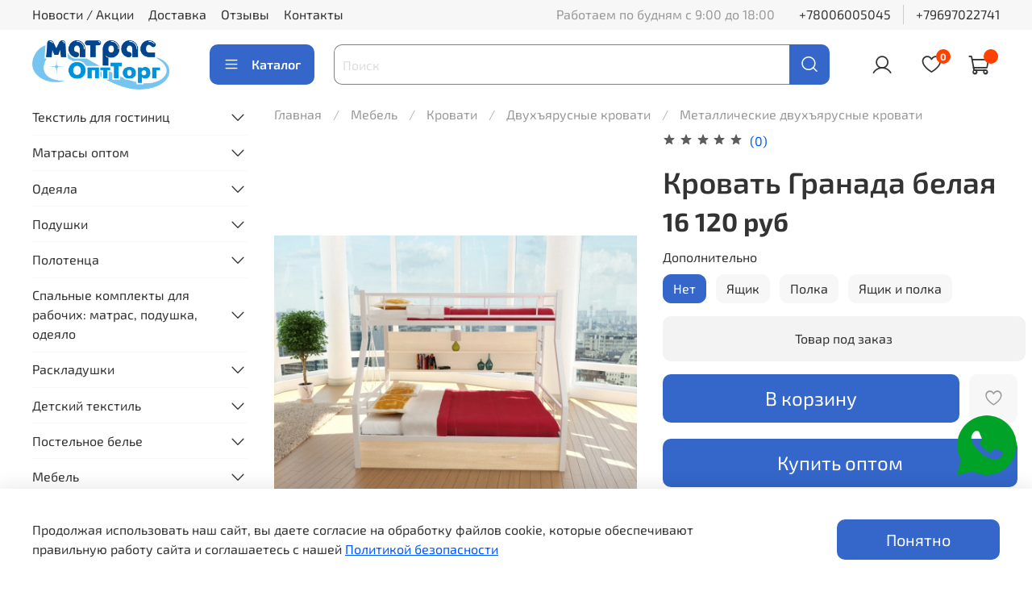

--- FILE ---
content_type: text/html; charset=utf-8
request_url: https://matrasopttorg.ru/product/krovat-granada-belaya
body_size: 95702
content:
<!DOCTYPE html>
<html
  style="
    --color-btn-bg:#3467C9;
--color-btn-bg-is-dark:true;
--bg:#ffffff;
--bg-is-dark:false;

--color-text: var(--color-text-dark);
--color-text-minor-shade: var(--color-text-dark-minor-shade);
--color-text-major-shade: var(--color-text-dark-major-shade);
--color-text-half-shade: var(--color-text-dark-half-shade);

--color-notice-warning-is-dark:false;
--color-notice-success-is-dark:false;
--color-notice-error-is-dark:false;
--color-notice-info-is-dark:false;
--color-form-controls-bg:var(--bg);
--color-form-controls-bg-disabled:var(--bg-minor-shade);
--color-form-controls-border-color:var(--bg-half-shade);
--color-form-controls-color:var(--color-text);
--is-editor:false;


  "
  >
  <head><link media='print' onload='this.media="all"' rel='stylesheet' type='text/css' href='/served_assets/public/jquery.modal-0c2631717f4ce8fa97b5d04757d294c2bf695df1d558678306d782f4bf7b4773.css'><meta data-config="{&quot;product_id&quot;:136271084}" name="page-config" content="" /><meta data-config="{&quot;money_with_currency_format&quot;:{&quot;delimiter&quot;:&quot; &quot;,&quot;separator&quot;:&quot;.&quot;,&quot;format&quot;:&quot;%n %u&quot;,&quot;unit&quot;:&quot;руб&quot;,&quot;show_price_without_cents&quot;:1},&quot;currency_code&quot;:&quot;RUR&quot;,&quot;currency_iso_code&quot;:&quot;RUB&quot;,&quot;default_currency&quot;:{&quot;title&quot;:&quot;Российский рубль&quot;,&quot;code&quot;:&quot;RUR&quot;,&quot;rate&quot;:1.0,&quot;format_string&quot;:&quot;%n %u&quot;,&quot;unit&quot;:&quot;руб&quot;,&quot;price_separator&quot;:&quot;&quot;,&quot;is_default&quot;:true,&quot;price_delimiter&quot;:&quot;&quot;,&quot;show_price_with_delimiter&quot;:true,&quot;show_price_without_cents&quot;:true},&quot;facebook&quot;:{&quot;pixelActive&quot;:false,&quot;currency_code&quot;:&quot;RUB&quot;,&quot;use_variants&quot;:null},&quot;vk&quot;:{&quot;pixel_active&quot;:null,&quot;price_list_id&quot;:null},&quot;new_ya_metrika&quot;:true,&quot;ecommerce_data_container&quot;:&quot;dataLayer&quot;,&quot;common_js_version&quot;:null,&quot;vue_ui_version&quot;:null,&quot;feedback_captcha_enabled&quot;:true,&quot;account_id&quot;:612338,&quot;hide_items_out_of_stock&quot;:false,&quot;forbid_order_over_existing&quot;:false,&quot;minimum_items_price&quot;:10000,&quot;enable_comparison&quot;:true,&quot;locale&quot;:&quot;ru&quot;,&quot;client_group&quot;:null,&quot;consent_to_personal_data&quot;:{&quot;active&quot;:true,&quot;obligatory&quot;:true,&quot;description&quot;:&quot;Настоящим подтверждаю, что я ознакомлен и согласен с условиями \u003ca href=&#39;/page/oferta&#39; target=&#39;blank&#39;\u003eоферты и политики конфиденциальности\u003c/a\u003e.&quot;},&quot;recaptcha_key&quot;:&quot;6LfXhUEmAAAAAOGNQm5_a2Ach-HWlFKD3Sq7vfFj&quot;,&quot;recaptcha_key_v3&quot;:&quot;6LcZi0EmAAAAAPNov8uGBKSHCvBArp9oO15qAhXa&quot;,&quot;yandex_captcha_key&quot;:&quot;ysc1_ec1ApqrRlTZTXotpTnO8PmXe2ISPHxsd9MO3y0rye822b9d2&quot;,&quot;checkout_float_order_content_block&quot;:false,&quot;available_products_characteristics_ids&quot;:null,&quot;sber_id_app_id&quot;:&quot;5b5a3c11-72e5-4871-8649-4cdbab3ba9a4&quot;,&quot;theme_generation&quot;:4,&quot;quick_checkout_captcha_enabled&quot;:false,&quot;max_order_lines_count&quot;:500,&quot;sber_bnpl_min_amount&quot;:1000,&quot;sber_bnpl_max_amount&quot;:150000,&quot;counter_settings&quot;:{&quot;data_layer_name&quot;:&quot;dataLayer&quot;,&quot;new_counters_setup&quot;:false,&quot;add_to_cart_event&quot;:true,&quot;remove_from_cart_event&quot;:true,&quot;add_to_wishlist_event&quot;:true},&quot;site_setting&quot;:{&quot;show_cart_button&quot;:true,&quot;show_service_button&quot;:false,&quot;show_marketplace_button&quot;:false,&quot;show_quick_checkout_button&quot;:false},&quot;warehouses&quot;:[],&quot;captcha_type&quot;:&quot;google&quot;,&quot;human_readable_urls&quot;:false}" name="shop-config" content="" /><meta name='js-evnvironment' content='production' /><meta name='default-locale' content='ru' /><meta name='insales-redefined-api-methods' content="[]" />
<!--InsalesCounter -->
<script type="text/javascript">
(function() {
  if (typeof window.__insalesCounterId !== 'undefined') {
    return;
  }

  try {
    Object.defineProperty(window, '__insalesCounterId', {
      value: 612338,
      writable: true,
      configurable: true
    });
  } catch (e) {
    console.error('InsalesCounter: Failed to define property, using fallback:', e);
    window.__insalesCounterId = 612338;
  }

  if (typeof window.__insalesCounterId === 'undefined') {
    console.error('InsalesCounter: Failed to set counter ID');
    return;
  }

  let script = document.createElement('script');
  script.async = true;
  script.src = '/javascripts/insales_counter.js?7';
  let firstScript = document.getElementsByTagName('script')[0];
  firstScript.parentNode.insertBefore(script, firstScript);
})();
</script>
<!-- /InsalesCounter -->

    <!-- meta -->
<meta charset="UTF-8"><title>Кровать Гранада белая - купить в Санкт-Петербурге по цене от 16 120 руб | МатрасОптТорг</title><meta name="description" content="Предлагаем купить кровать гранада белая по цене от 16 120 руб с доставкой по Санкт-Петербургу и России. Звоните ☎️ 8-800-600-50-45. Смотрите все товары в разделе «Металлические двухъярусные кровати».">
<meta data-config="{&quot;static-versioned&quot;: &quot;1.38&quot;}" name="theme-meta-data" content="">

<script type="application/ld+json">
{
	"@context": "https://schema.org",
	"@type": "BreadcrumbList",
	"itemListElement": [
	{
		"@type": "ListItem",
		"position": 1,
		"name": "Главная",
		"item": "https://matrasopttorg.ru"
	},{
					"@type": "ListItem",
					"position": 2,
					"name": "Мебель",
					"item": "https://matrasopttorg.ru/collection/mebel"
				},{
					"@type": "ListItem",
					"position": 3,
					"name": "Кровати",
					"item": "https://matrasopttorg.ru/collection/krovati"
				},{
					"@type": "ListItem",
					"position": 4,
					"name": "Двухъярусные кровати",
					"item": "https://matrasopttorg.ru/collection/dvuhyarusnye-krovati"
				},{
					"@type": "ListItem",
					"position": 5,
					"name": "Металлические двухъярусные кровати",
					"item": "https://matrasopttorg.ru/collection/metallicheskie-dvuhyarusnye-krovati"
				},{
			"@type": "ListItem",
			"position": 6,
			"name": "Кровать Гранада белая",
			"item": "https://matrasopttorg.ru/product/krovat-granada-belaya"
		}]
}</script>



    <script type="application/ld+json">
    {
        "@context": "https://schema.org/",
        "@type":"ProductGroup",
        "name": "Кровать Гранада белая",
        "description": "Производство: РоссияВерхний ярус,см: 90х190Нижний ярус,см: 120х190Покрытие: полимерно-порошковоеОснование: металлические лагиВес,кг: 60 Упаковка: картонГарантия: 12 месяцев Производитель оставляет за собой право изменять характеристики товара, его внешний вид и комплектность без предварительного уведомления продавца. Рекомендуем перед покупкой уточнить характеристики товара по телефону у нашего менеджера.",
        "brand": {
          "@type": "Brand",
          "name": ""
        },"productGroupID": "136271084",
        "hasVariant": [
            {
              "@type": "Product",
              "name": "Кровать Гранада белая (Нет)",
              "image": "https://static.insales-cdn.com/images/products/1/5060/215299012/import_files_98_988ea72e5a9411e9bb90ac1f6b6e0404_988ea7395a9411e9bb90ac1f6b6e0404.jpg",
              "sku": "granada-white",
              "color": "",
              "size": "",
              "offers": {
                "@type": "Offer",
                "url": "/product/krovat-granada-belaya",
                "priceCurrency": "RUB",
                "price": "16120.0",
                "availability": "https://schema.org/OutOfStock"
              }
            },

            {
              "@type": "Product",
              "name": "Кровать Гранада белая (Ящик)",
              "image": "https://static.insales-cdn.com/images/products/1/5060/215299012/import_files_98_988ea72e5a9411e9bb90ac1f6b6e0404_988ea7395a9411e9bb90ac1f6b6e0404.jpg",
              "sku": "granada-white",
              "color": "",
              "size": "",
              "offers": {
                "@type": "Offer",
                "url": "/product/krovat-granada-belaya",
                "priceCurrency": "RUB",
                "price": "21300.0",
                "availability": "https://schema.org/OutOfStock"
              }
            },

            {
              "@type": "Product",
              "name": "Кровать Гранада белая (Полка)",
              "image": "https://static.insales-cdn.com/images/products/1/5060/215299012/import_files_98_988ea72e5a9411e9bb90ac1f6b6e0404_988ea7395a9411e9bb90ac1f6b6e0404.jpg",
              "sku": "granada-white",
              "color": "",
              "size": "",
              "offers": {
                "@type": "Offer",
                "url": "/product/krovat-granada-belaya",
                "priceCurrency": "RUB",
                "price": "18800.0",
                "availability": "https://schema.org/OutOfStock"
              }
            },

            {
              "@type": "Product",
              "name": "Кровать Гранада белая (Ящик и полка)",
              "image": "https://static.insales-cdn.com/images/products/1/5060/215299012/import_files_98_988ea72e5a9411e9bb90ac1f6b6e0404_988ea7395a9411e9bb90ac1f6b6e0404.jpg",
              "sku": "granada-white",
              "color": "",
              "size": "",
              "offers": {
                "@type": "Offer",
                "url": "/product/krovat-granada-belaya",
                "priceCurrency": "RUB",
                "price": "24200.0",
                "availability": "https://schema.org/OutOfStock"
              }
            }
],
      "isRelatedTo": [],
      "isSimilarTo": []
    }
    </script>

<meta name="robots" content="index,follow">
<meta http-equiv="X-UA-Compatible" content="IE=edge,chrome=1">
<meta name="viewport" content="width=device-width, initial-scale=1.0">
<meta name="SKYPE_TOOLBAR" content="SKYPE_TOOLBAR_PARSER_COMPATIBLE">
<meta name="format-detection" content="telephone=no">

<!-- canonical url--><link rel="canonical" href="https://matrasopttorg.ru/product/krovat-granada-belaya">


<!-- rss feed-->
    <meta property="og:title" content="Кровать Гранада белая">
    <meta property="og:type" content="website">
    <meta property="og:url" content="https://matrasopttorg.ru/product/krovat-granada-belaya">

    
      <meta property="og:image" content="https://static.insales-cdn.com/images/products/1/5060/215299012/import_files_98_988ea72e5a9411e9bb90ac1f6b6e0404_988ea7395a9411e9bb90ac1f6b6e0404.jpg">
    




<!-- icons-->
<!-- icons-->
      
      <link rel="icon" type="image/png" href="https://static.insales-cdn.com/files/1/4355/38498563/original/icons8-m-96.png">
      <link rel="icon" type="image/png" sizes="16x16" href="https://static.insales-cdn.com/r/QAy8H3lD3TI/rs:fill-down:16:16:1/q:100/plain/files/1/4355/38498563/original/icons8-m-96.png@png">
      <link rel="icon" type="image/png" sizes="32x32" href="https://static.insales-cdn.com/r/1rtszZRg0Hk/rs:fill-down:32:32:1/q:100/plain/files/1/4355/38498563/original/icons8-m-96.png@png">
      <link rel="icon" type="image/png" sizes="48x48" href="https://static.insales-cdn.com/r/NudY6bCdqa8/rs:fill-down:48:48:1/q:100/plain/files/1/4355/38498563/original/icons8-m-96.png@png">
      <link rel="apple-touch-icon-precomposed" sizes="180x180" href="https://static.insales-cdn.com/r/zGbe73E-j5c/rs:fill-down:180:180:1/q:100/plain/files/1/4355/38498563/original/icons8-m-96.png@png">
      <link rel="apple-touch-icon-precomposed" sizes="167x167" href="https://static.insales-cdn.com/r/E3jRGOb4dlM/rs:fill-down:167:167:1/q:100/plain/files/1/4355/38498563/original/icons8-m-96.png@png">
      <link rel="apple-touch-icon-precomposed" sizes="152x152" href="https://static.insales-cdn.com/r/cEXXTCTtoFc/rs:fill-down:152:152:1/q:100/plain/files/1/4355/38498563/original/icons8-m-96.png@png">
      <link rel="apple-touch-icon-precomposed" sizes="120x120" href="https://static.insales-cdn.com/r/PJTHli5V2bI/rs:fill-down:120:120:1/q:100/plain/files/1/4355/38498563/original/icons8-m-96.png@png">
      <link rel="apple-touch-icon-precomposed" sizes="76x76" href="https://static.insales-cdn.com/r/hDA_bflo21Y/rs:fill-down:76:76:1/q:100/plain/files/1/4355/38498563/original/icons8-m-96.png@png">
      <link rel="apple-touch-icon" href="https://static.insales-cdn.com/files/1/4355/38498563/original/icons8-m-96.png"><meta name="msapplication-TileColor" content="#3467C9">
  <meta name="msapplication-TileImage" content="https://static.insales-cdn.com/r/11duSMegl-0/rs:fill-down:144:144:1/q:100/plain/files/1/4355/38498563/original/icons8-m-96.png@png"><style media="screen">
  @supports (content-visibility: hidden) {
    body:not(.settings_loaded) {
      content-visibility: hidden;
    }
  }
  @supports not (content-visibility: hidden) {
    body:not(.settings_loaded) {
      visibility: hidden;
    }
  }
</style>
<!-- Top.Mail.Ru counter -->
<script type="text/javascript">
var _tmr = window._tmr || (window._tmr = []);
_tmr.push({id: "3635953", type: "pageView", start: (new Date()).getTime()});
(function (d, w, id) {
  if (d.getElementById(id)) return;
  var ts = d.createElement("script"); ts.type = "text/javascript"; ts.async = true; ts.id = id;
  ts.src = "https://top-fwz1.mail.ru/js/code.js";
  var f = function () {var s = d.getElementsByTagName("script")[0]; s.parentNode.insertBefore(ts, s);};
  if (w.opera == "[object Opera]") { d.addEventListener("DOMContentLoaded", f, false); } else { f(); }
})(document, window, "tmr-code");
</script>
<noscript><div><img src="https://top-fwz1.mail.ru/counter?id=3635953;js=na" style="position:absolute;left:-9999px;" alt="Top.Mail.Ru" /></div></noscript>
<!-- /Top.Mail.Ru counter -->

  <meta name='product-id' content='136271084' />
</head>
  <body data-multi-lang="false" data-theme-template="product" data-sidebar-type="normal" data-sidebar-position="left">
    <div class="preloader">
      <div class="lds-ellipsis"><div></div><div></div><div></div><div></div></div>
    </div>
    <noscript>
<div class="njs-alert-overlay">
  <div class="njs-alert-wrapper">
    <div class="njs-alert">
      <p></p>
    </div>
  </div>
</div>
</noscript>

    <div class="page_layout page_layout_normal_left ">
      <header>
      
        <div
  class="layout widget-type_system_widget_v4_banner_top_1_1"
  style="--open-link:normal; --layout-wide-bg:true; --layout-pt:0vw; --layout-pb:0vw; --layout-wide-content:true; --layout-edge:true; --hide-desktop:true; --hide-mobile:true;"
  data-widget-drop-item-id="193602857"
  
  >
  <div class="layout__content">
    





<div class="banner-top" data-id-desktop="banner-top-78289213-banner_top1111111png">
  <div class="banner-top__item">
    
      <div class="banner-top__item-image img-height">
        
        
        
            <picture>
              <source media="(min-width:769px)"
                      srcset="https://static.insales-cdn.com/r/XM-XQKrlh34/rs:fit:1920:0:1/q:100/plain/fallback_files/1/1239/1239/original/banner_top1111111.png@webp"
                      type="image/webp" loading="lazy">

              <source media="(max-width:768px)"
                      srcset="https://static.insales-cdn.com/r/XmoXZpYDPNM/rs:fit:768:0:1/q:100/plain/fallback_files/1/1239/1239/original/banner_top1111111.png@webp"
                      type="image/webp" loading="lazy">
              <img
                   src="https://static.insales-cdn.com/r/bBRA4jt3pwg/rs:fit:1920:0:1/q:100/plain/fallback_files/1/1239/1239/original/banner_top1111111.png@png"
                   loading="lazy" alt="">
            </picture>
            <object class="banner-top__link">
              <button class="button button_size-l js-banner-top-close">
                <span class="icon icon-times"></span>
              </button>
            </object>
        </div>
  </div>
</div>





  </div>
</div>

      
        <div
  class="layout widget-type_widget_v4_header_1_737d8cf241613b882654748e5e27af28"
  style="--logo-img:'https://static.insales-cdn.com/files/1/1528/37324280/original/МатрасОптТорг_логотип_369aa854b2c58a771d31a6a3af65ddb7.png'; --logo-max-width:220px; --live-search:false; --hide-search:false; --hide-language:false; --hide-personal:false; --hide-compare:true; --hide-favorite:false; --hide-total-price:false; --hide-menu-photo:false; --hide-counts:true; --bage-bg:#ff4100; --bage-bg-is-dark:true; --bage-bg-minor-shade:#ff531a; --bage-bg-minor-shade-is-dark:true; --bage-bg-major-shade:#ff6633; --bage-bg-major-shade-is-dark:true; --bage-bg-half-shade:#ff9f80; --bage-bg-half-shade-is-light:true; --header-wide-bg:true; --menu-grid-list-min-width:220px; --menu-grid-list-row-gap:3rem; --menu-grid-list-column-gap:3rem; --subcollections-items-limit:10; --img-border-radius:0px; --menu-img-ratio:1.5; --menu-img-fit:cover; --header-top-pt:0.5vw; --header-top-pb:0.5vw; --header-main-pt:1vw; --header-main-pb:1vw; --header-wide-content:false; --hide-desktop:false; --hide-mobile:false;"
  data-widget-drop-item-id="196752121"
  
  >
  <div class="layout__content">
    



<div class="header header_no-languages">
  <div class="header__mobile-head">
    <div class="header__mobile-head-content">
      <button type="button" class="button button_size-l header__hide-mobile-menu-btn js-hide-mobile-menu">
          <span class="icon icon-times"></span>
      </button>

      
    </div>
  </div>

  <div class="header__content">
    <div class="header-part-top">
      <div class="header-part-top__inner">
        <div class="header__area-menu">
          <ul class="header__menu js-cut-list" data-navigation data-navigation data-menu-handle="main-menu">
            
              <li class="header__menu-item" data-navigation-item data-menu-item-id="6835740">
                <div class="header__menu-controls">
                  <a href="/blogs/novosti" class="header__menu-link" data-navigation-link="/blogs/novosti">
                    Новости / Акции
                  </a>
                </div>
              </li>
            
              <li class="header__menu-item" data-navigation-item data-menu-item-id="6627343">
                <div class="header__menu-controls">
                  <a href="/page/delivery" class="header__menu-link" data-navigation-link="/page/delivery">
                    Доставка
                  </a>
                </div>
              </li>
            
              <li class="header__menu-item" data-navigation-item data-menu-item-id="6835784">
                <div class="header__menu-controls">
                  <a href="/page/otzyvy" class="header__menu-link" data-navigation-link="/page/otzyvy">
                    Отзывы
                  </a>
                </div>
              </li>
            
              <li class="header__menu-item" data-navigation-item data-menu-item-id="6627342">
                <div class="header__menu-controls">
                  <a href="/page/contacts" class="header__menu-link" data-navigation-link="/page/contacts">
                    Контакты
                  </a>
                </div>
              </li>
            
          </ul>
        </div>

        <div class="header__area-text">
          
          <div class="header__work-time">Работаем по будням с 9:00 до 18:00</div>
          
        </div>

        <div class="header__area-contacts">
          
  
    <div class="header__phone">
      <a class="header__phone-value" href="tel:+78006005045">+78006005045</a>
    </div>
  
  
    <div class="header__phone _phone-2">
      <a class="header__phone-value" href="tel:+79697022741">+79697022741</a>
    </div>
  

        </div>

        
      </div>
    </div>


    <div class="header-part-main">
      <div class="header-part-main__inner">
        <div class="header__area-logo">
          

  
  
  
  
    <a href=" / " class="header__logo">
      <img src="https://static.insales-cdn.com/files/1/1528/37324280/original/МатрасОптТорг_логотип_369aa854b2c58a771d31a6a3af65ddb7.png" alt="МатрасОптТорг" title="МатрасОптТорг">
    </a>
  


        </div>

        <div class="header__area-catalog">
          <button type="button" class="button button_size-l header__show-collection-btn js-show-header-collections">
            <span class="icon icon-bars _show"></span>
            <span class="icon icon-times _hide"></span>
            Каталог
          </button>
        </div>

        <div class="header__area-search">
          <div class="header__search">
            <form action="/search" method="get" class="header__search-form">
              <input type="text" autocomplete="off" class="form-control form-control_size-l header__search-field" name="q" value="" placeholder="Поиск" >
              <button type="submit" class="button button_size-l header__search-btn">
                <span class="icon icon-search"></span>
              </button>
              <input type="hidden" name="lang" value="ru">
              <div class="header__search__results" data-search-result></div>
            </form>
            <button type="button" class="button button_size-l header__search-mobile-btn js-show-mobile-search">
                <span class="icon icon-search _show"></span>
              <span class="icon icon-times _hide"></span>
              </button>
            </div>
        </div>

        <div class="header__area-controls">
          
            <a href="/client_account/orders" class="header__control-btn header__cabinet">
              <span class="icon icon-user"></span>
            </a>
          

          
            
          

          
            <a href="/favorites" class="header__control-btn header__favorite">
              <span class="icon icon-favorites">
                <span class="header__control-bage" data-ui-favorites-counter>0</span>
              </span>
            </a>
          

          
            <a href="/cart_items" class="header__control-btn header__cart">
              <span class="icon icon-cart">
                <span class="header__control-bage" data-cart-positions-count></span>
              </span>
              <span class="header__control-text" data-cart-total-price></span>
            </a>
          

        </div>

        

        

        <div class="header__collections mob-block">
          <div class="header__collections-content">
            <div class="header__collections-head">Каталог</div>

            <ul class="grid-list header__collections-menu" data-navigation data-subcollections-items-limit=10>
              
              
              
                

                <li class="header__collections-item is-level-1" data-navigation-item>
                  
                    

                    
                    

                    <a href="/collection/tekstil-dlya-gostinic" class="img-ratio img-fit header__collections-photo">
                      <div class="img-ratio__inner">
                        

                        
                          <picture>
                            <source data-srcset="https://static.insales-cdn.com/r/ML4WVLuQjhE/rs:fit:500:500:1/plain/images/products/1/921/1008026521/import_files_bb_bb09a957a60711e9bb90ac1f6b6e0404_242bbd30238011f09ac700155d46f66b.jpg@webp" type="image/webp" class="lazyload">
                            <img data-src="https://static.insales-cdn.com/r/J1fkBRdkzbg/rs:fit:500:500:1/plain/images/products/1/921/1008026521/import_files_bb_bb09a957a60711e9bb90ac1f6b6e0404_242bbd30238011f09ac700155d46f66b.jpg@jpg" class="lazyload" alt="">
                          </picture>
                        
                      </div>
                    </a>
                  

                  <div class="header__collections-controls">
                    <a href="/collection/tekstil-dlya-gostinic" class="header__collections-link" data-navigation-link="/collection/tekstil-dlya-gostinic" >
                      Текстиль для гостиниц
                    </a>

                    
                      <button class="header__collections-show-submenu-btn js-show-mobile-submenu" type="button">
                        <span class="icon icon-angle-down"></span>
                      </button>
                    
                  </div>

                  
                    <ul class="header__collections-submenu" data-navigation-submenu>
                      
                      
                        <li class="header__collections-item  is-level-2" data-navigation-item>
                          <div class="header__collections-controls">
                            <a href="/collection/matrasy-dlya-gostinits" class="header__collections-link" data-navigation-link="/collection/matrasy-dlya-gostinits" >
                              Матрасы для гостиниц

                              

                            </a>

                            
                          </div>
                          
                        </li>
                      
                      
                        <li class="header__collections-item  is-level-2" data-navigation-item>
                          <div class="header__collections-controls">
                            <a href="/collection/odeyala-otelnye" class="header__collections-link" data-navigation-link="/collection/odeyala-otelnye" >
                              Одеяла для гостиниц

                              

                            </a>

                            
                          </div>
                          
                        </li>
                      
                      
                        <li class="header__collections-item  is-level-2" data-navigation-item>
                          <div class="header__collections-controls">
                            <a href="/collection/podushki-otelnye" class="header__collections-link" data-navigation-link="/collection/podushki-otelnye" >
                              Подушки для гостиниц

                              

                            </a>

                            
                          </div>
                          
                        </li>
                      
                      
                        <li class="header__collections-item  is-level-2" data-navigation-item>
                          <div class="header__collections-controls">
                            <a href="/collection/postelnoe-bele-dlya-gostinits" class="header__collections-link" data-navigation-link="/collection/postelnoe-bele-dlya-gostinits" >
                              Постельное белье для гостиниц

                              

                            </a>

                            
                              <button class="header__collections-show-submenu-btn js-show-mobile-submenu" type="button">
                                <span class="icon icon-angle-down"></span>
                              </button>
                            
                          </div>
                          
                            <ul class="header__collections-submenu" data-navigation-submenu>
                              
                              
                              
                              <li class="header__collections-item  is-level-3" data-navigation-item>
                                <div class="header__collections-controls">
                                  <a href="/collection/komplekty-postelnogo-belya-dlya-gostinits" class="header__collections-link" data-navigation-link="/collection/komplekty-postelnogo-belya-dlya-gostinits" >
                                    Комплекты постельного белья для гостиниц

                                    

                                  </a>

                                  
                                </div>
                                

                              </li>
                              
                              
                              <li class="header__collections-item  is-level-3" data-navigation-item>
                                <div class="header__collections-controls">
                                  <a href="/collection/navolochki-dlya-gostinits" class="header__collections-link" data-navigation-link="/collection/navolochki-dlya-gostinits" >
                                    Наволочки для гостиниц

                                    

                                  </a>

                                  
                                </div>
                                

                              </li>
                              
                              
                              <li class="header__collections-item  is-level-3" data-navigation-item>
                                <div class="header__collections-controls">
                                  <a href="/collection/naperniki-dlya-gostinits" class="header__collections-link" data-navigation-link="/collection/naperniki-dlya-gostinits" >
                                    Наперники для гостиниц

                                    

                                  </a>

                                  
                                </div>
                                

                              </li>
                              
                              
                              <li class="header__collections-item  is-level-3" data-navigation-item>
                                <div class="header__collections-controls">
                                  <a href="/collection/prostyni-dlya-gostinits" class="header__collections-link" data-navigation-link="/collection/prostyni-dlya-gostinits" >
                                    Простыни для гостиниц

                                    

                                  </a>

                                  
                                </div>
                                

                              </li>
                              
                              
                              <li class="header__collections-item  is-level-3" data-navigation-item>
                                <div class="header__collections-controls">
                                  <a href="/collection/pododeyalniki-dlya-gostinits" class="header__collections-link" data-navigation-link="/collection/pododeyalniki-dlya-gostinits" >
                                    Пододеяльники для гостиниц

                                    

                                  </a>

                                  
                                </div>
                                

                              </li>
                              
                              
                              <li class="header__collections-item  is-level-3" data-navigation-item>
                                <div class="header__collections-controls">
                                  <a href="/collection/postelnoe-belie-satin-strayp-dlya-gostinits" class="header__collections-link" data-navigation-link="/collection/postelnoe-belie-satin-strayp-dlya-gostinits" >
                                    Постельное белье сатин страйп для гостиниц

                                    

                                  </a>

                                  
                                    <button class="header__collections-show-submenu-btn js-show-mobile-submenu" type="button">
                                      <span class="icon icon-angle-down"></span>
                                    </button>
                                  
                                </div>
                                
                                  <ul class="header__collections-submenu" data-navigation-submenu>
                                    
                                    
                                    <li class="header__collections-item  is-level-4" data-navigation-item>
                                      <div class="header__collections-controls">
                                        <a href="/collection/komplekty-postelnogo-belya-strayp-satin-dlya-gostinits" class="header__collections-link" data-navigation-link="/collection/komplekty-postelnogo-belya-strayp-satin-dlya-gostinits" >
                                          Комплекты постельного белья страйп сатин для гостиниц

                                          

                                        </a>
                                      </div>
                                    </li>
                                    
                                    <li class="header__collections-item  is-level-4" data-navigation-item>
                                      <div class="header__collections-controls">
                                        <a href="/collection/navolochki-strayp-satin-dlya-gostinits" class="header__collections-link" data-navigation-link="/collection/navolochki-strayp-satin-dlya-gostinits" >
                                          Наволочки страйп сатин для гостиниц

                                          

                                        </a>
                                      </div>
                                    </li>
                                    
                                    <li class="header__collections-item  is-level-4" data-navigation-item>
                                      <div class="header__collections-controls">
                                        <a href="/collection/prostyni-satin-strayp-dlya-gostinits" class="header__collections-link" data-navigation-link="/collection/prostyni-satin-strayp-dlya-gostinits" >
                                          Простыни сатин страйп для гостиниц

                                          

                                        </a>
                                      </div>
                                    </li>
                                    
                                    <li class="header__collections-item  is-level-4" data-navigation-item>
                                      <div class="header__collections-controls">
                                        <a href="/collection/pododeyalniki-satin-strayp-dlya-gostinits" class="header__collections-link" data-navigation-link="/collection/pododeyalniki-satin-strayp-dlya-gostinits" >
                                          Пододеяльники сатин страйп для гостиниц

                                          

                                        </a>
                                      </div>
                                    </li>
                                    
                                  </ul>
 
                                

                              </li>
                              
                              
                              <li class="header__collections-item  is-level-3" data-navigation-item>
                                <div class="header__collections-controls">
                                  <a href="/collection/postelnoe-belie-satin-dlya-gostinits" class="header__collections-link" data-navigation-link="/collection/postelnoe-belie-satin-dlya-gostinits" >
                                    Постельное белье сатин для гостиниц

                                    

                                  </a>

                                  
                                    <button class="header__collections-show-submenu-btn js-show-mobile-submenu" type="button">
                                      <span class="icon icon-angle-down"></span>
                                    </button>
                                  
                                </div>
                                
                                  <ul class="header__collections-submenu" data-navigation-submenu>
                                    
                                    
                                    <li class="header__collections-item  is-level-4" data-navigation-item>
                                      <div class="header__collections-controls">
                                        <a href="/collection/komplekty-postelnogo-belya-satin-dlya-gostinits" class="header__collections-link" data-navigation-link="/collection/komplekty-postelnogo-belya-satin-dlya-gostinits" >
                                          Комплекты постельного белья сатин для гостиниц

                                          

                                        </a>
                                      </div>
                                    </li>
                                    
                                    <li class="header__collections-item  is-level-4" data-navigation-item>
                                      <div class="header__collections-controls">
                                        <a href="/collection/navolochki-satin-dlya-gostinits" class="header__collections-link" data-navigation-link="/collection/navolochki-satin-dlya-gostinits" >
                                          Наволочки сатин для гостиниц

                                          

                                        </a>
                                      </div>
                                    </li>
                                    
                                    <li class="header__collections-item  is-level-4" data-navigation-item>
                                      <div class="header__collections-controls">
                                        <a href="/collection/prostyni-satin-dlya-gostinits" class="header__collections-link" data-navigation-link="/collection/prostyni-satin-dlya-gostinits" >
                                          Простыни сатин для гостиниц

                                          

                                        </a>
                                      </div>
                                    </li>
                                    
                                    <li class="header__collections-item  is-level-4" data-navigation-item>
                                      <div class="header__collections-controls">
                                        <a href="/collection/pododeyalniki-satin-dlya-gostinits" class="header__collections-link" data-navigation-link="/collection/pododeyalniki-satin-dlya-gostinits" >
                                          Пододеяльники сатин для гостиниц

                                          

                                        </a>
                                      </div>
                                    </li>
                                    
                                  </ul>
 
                                

                              </li>
                              
                              
                              <li class="header__collections-item  is-level-3" data-navigation-item>
                                <div class="header__collections-controls">
                                  <a href="/collection/postelnoe-belie-poplin-dlya-gostinits" class="header__collections-link" data-navigation-link="/collection/postelnoe-belie-poplin-dlya-gostinits" >
                                    Постельное белье поплин для гостиниц

                                    

                                  </a>

                                  
                                    <button class="header__collections-show-submenu-btn js-show-mobile-submenu" type="button">
                                      <span class="icon icon-angle-down"></span>
                                    </button>
                                  
                                </div>
                                
                                  <ul class="header__collections-submenu" data-navigation-submenu>
                                    
                                    
                                    <li class="header__collections-item  is-level-4" data-navigation-item>
                                      <div class="header__collections-controls">
                                        <a href="/collection/komplekty-postelnogo-belya-poplin-dlya-gostitnits" class="header__collections-link" data-navigation-link="/collection/komplekty-postelnogo-belya-poplin-dlya-gostitnits" >
                                          Комплекты постельного белья поплин для гоститниц

                                          

                                        </a>
                                      </div>
                                    </li>
                                    
                                    <li class="header__collections-item  is-level-4" data-navigation-item>
                                      <div class="header__collections-controls">
                                        <a href="/collection/navolochki-poplin-dlya-gostinits" class="header__collections-link" data-navigation-link="/collection/navolochki-poplin-dlya-gostinits" >
                                          Наволочки поплин для гостиниц

                                          

                                        </a>
                                      </div>
                                    </li>
                                    
                                    <li class="header__collections-item  is-level-4" data-navigation-item>
                                      <div class="header__collections-controls">
                                        <a href="/collection/prostyni-poplin-dlya-gostinits" class="header__collections-link" data-navigation-link="/collection/prostyni-poplin-dlya-gostinits" >
                                          Простыни поплин для гостиниц

                                          

                                        </a>
                                      </div>
                                    </li>
                                    
                                    <li class="header__collections-item  is-level-4" data-navigation-item>
                                      <div class="header__collections-controls">
                                        <a href="/collection/pododeyalniki-poplin-dlya-gostinits" class="header__collections-link" data-navigation-link="/collection/pododeyalniki-poplin-dlya-gostinits" >
                                          Пододеяльники поплин для гостиниц

                                          

                                        </a>
                                      </div>
                                    </li>
                                    
                                  </ul>
 
                                

                              </li>
                              
                              
                              <li class="header__collections-item  is-level-3" data-navigation-item>
                                <div class="header__collections-controls">
                                  <a href="/collection/postelnoe-belie-byaz-dlya-gostinits" class="header__collections-link" data-navigation-link="/collection/postelnoe-belie-byaz-dlya-gostinits" >
                                    Постельное белье бязь для гостиниц

                                    

                                  </a>

                                  
                                    <button class="header__collections-show-submenu-btn js-show-mobile-submenu" type="button">
                                      <span class="icon icon-angle-down"></span>
                                    </button>
                                  
                                </div>
                                
                                  <ul class="header__collections-submenu" data-navigation-submenu>
                                    
                                    
                                    <li class="header__collections-item  is-level-4" data-navigation-item>
                                      <div class="header__collections-controls">
                                        <a href="/collection/komplekty-postelnogo-belya-byaz-dlya-gostinits" class="header__collections-link" data-navigation-link="/collection/komplekty-postelnogo-belya-byaz-dlya-gostinits" >
                                          Комплекты постельного белья бязь для гостиниц

                                          

                                        </a>
                                      </div>
                                    </li>
                                    
                                    <li class="header__collections-item  is-level-4" data-navigation-item>
                                      <div class="header__collections-controls">
                                        <a href="/collection/navolochki-byaz-dlya-gostinits" class="header__collections-link" data-navigation-link="/collection/navolochki-byaz-dlya-gostinits" >
                                          Наволочки бязь для гостиниц

                                          

                                        </a>
                                      </div>
                                    </li>
                                    
                                    <li class="header__collections-item  is-level-4" data-navigation-item>
                                      <div class="header__collections-controls">
                                        <a href="/collection/prostyni-byaz-dlya-gostinits" class="header__collections-link" data-navigation-link="/collection/prostyni-byaz-dlya-gostinits" >
                                          Простыни бязь для гостиниц

                                          

                                        </a>
                                      </div>
                                    </li>
                                    
                                    <li class="header__collections-item  is-level-4" data-navigation-item>
                                      <div class="header__collections-controls">
                                        <a href="/collection/pododeyalniki-byaz-dlya-gostinits" class="header__collections-link" data-navigation-link="/collection/pododeyalniki-byaz-dlya-gostinits" >
                                          Пододеяльники бязь для гостиниц

                                          

                                        </a>
                                      </div>
                                    </li>
                                    
                                  </ul>
 
                                

                              </li>
                              
                            </ul>

                          
                        </li>
                      
                      
                        <li class="header__collections-item  is-level-2" data-navigation-item>
                          <div class="header__collections-controls">
                            <a href="/collection/polotentsa-dlya-gostinits" class="header__collections-link" data-navigation-link="/collection/polotentsa-dlya-gostinits" >
                              Полотенца для гостиниц

                              

                            </a>

                            
                          </div>
                          
                        </li>
                      
                      
                        <li class="header__collections-item  is-level-2" data-navigation-item>
                          <div class="header__collections-controls">
                            <a href="/collection/halaty" class="header__collections-link" data-navigation-link="/collection/halaty" >
                              Халаты для гостиниц

                              

                            </a>

                            
                          </div>
                          
                        </li>
                      
                      
                        <li class="header__collections-item  is-level-2" data-navigation-item>
                          <div class="header__collections-controls">
                            <a href="/collection/tapochki" class="header__collections-link" data-navigation-link="/collection/tapochki" >
                              Тапочки для гостиниц

                              

                            </a>

                            
                          </div>
                          
                        </li>
                      
                      
                        <li class="header__collections-item  is-level-2" data-navigation-item>
                          <div class="header__collections-controls">
                            <a href="/collection/pokryvala-dlya-gostinits" class="header__collections-link" data-navigation-link="/collection/pokryvala-dlya-gostinits" >
                              Покрывала для гостиниц

                              

                            </a>

                            
                          </div>
                          
                        </li>
                      
                      
                        <li class="header__collections-item  is-level-2" data-navigation-item>
                          <div class="header__collections-controls">
                            <a href="/collection/krovati-dlya-gostinits" class="header__collections-link" data-navigation-link="/collection/krovati-dlya-gostinits" >
                              Кровати для гостиниц

                              

                            </a>

                            
                          </div>
                          
                        </li>
                      
                      
                        <li class="header__collections-item  is-level-2" data-navigation-item>
                          <div class="header__collections-controls">
                            <a href="/collection/raskladushki-dlya-gostinits" class="header__collections-link" data-navigation-link="/collection/raskladushki-dlya-gostinits" >
                              Раскладушки для гостиниц

                              

                            </a>

                            
                          </div>
                          
                        </li>
                      
                    </ul>
                    <div class="header__collections-show-more ">
                      <span class="button-link header__collections-show-more-link js-show-more-subcollections">
                        <span class="header__collections-show-more-text-show">Показать все</span>
                        <span class="header__collections-show-more-text-hide">Скрыть</span>
                        <span class="icon icon-angle-down"></span>
                      </span>
                    </div>
                  
                </li>
              
                

                <li class="header__collections-item is-level-1" data-navigation-item>
                  
                    

                    
                    

                    <a href="/collection/matrasy-optom" class="img-ratio img-fit header__collections-photo">
                      <div class="img-ratio__inner">
                        

                        
                          <picture>
                            <source data-srcset="https://static.insales-cdn.com/r/MhuS2ZrB-70/rs:fit:500:500:1/plain/images/collections/1/2903/1911639/import_files_47_472a1611077711e9806300155d461205_472a1612077711e9806300155d461205.jpg@webp" type="image/webp" class="lazyload">
                            <img data-src="https://static.insales-cdn.com/r/tQQckTp8CYY/rs:fit:500:500:1/plain/images/collections/1/2903/1911639/import_files_47_472a1611077711e9806300155d461205_472a1612077711e9806300155d461205.jpg@jpg" class="lazyload" alt="">
                          </picture>
                        
                      </div>
                    </a>
                  

                  <div class="header__collections-controls">
                    <a href="/collection/matrasy-optom" class="header__collections-link" data-navigation-link="/collection/matrasy-optom" >
                      Матрасы оптом
                    </a>

                    
                      <button class="header__collections-show-submenu-btn js-show-mobile-submenu" type="button">
                        <span class="icon icon-angle-down"></span>
                      </button>
                    
                  </div>

                  
                    <ul class="header__collections-submenu" data-navigation-submenu>
                      
                      
                        <li class="header__collections-item  is-level-2" data-navigation-item>
                          <div class="header__collections-controls">
                            <a href="/collection/vatnye-matrasy-optom" class="header__collections-link" data-navigation-link="/collection/vatnye-matrasy-optom" >
                              Ватные матрасы

                              

                            </a>

                            
                              <button class="header__collections-show-submenu-btn js-show-mobile-submenu" type="button">
                                <span class="icon icon-angle-down"></span>
                              </button>
                            
                          </div>
                          
                            <ul class="header__collections-submenu" data-navigation-submenu>
                              
                              
                              
                              <li class="header__collections-item  is-level-3" data-navigation-item>
                                <div class="header__collections-controls">
                                  <a href="/collection/matrasy-iz-vaty-v-tike-optom" class="header__collections-link" data-navigation-link="/collection/matrasy-iz-vaty-v-tike-optom" >
                                    Матрасы из ваты в тике

                                    

                                  </a>

                                  
                                </div>
                                

                              </li>
                              
                              
                              <li class="header__collections-item  is-level-3" data-navigation-item>
                                <div class="header__collections-controls">
                                  <a href="/collection/matrasy-iz-vaty-v-poliestere-optom" class="header__collections-link" data-navigation-link="/collection/matrasy-iz-vaty-v-poliestere-optom" >
                                    Матрасы из ваты в полиэстере

                                    

                                  </a>

                                  
                                </div>
                                

                              </li>
                              
                              
                              <li class="header__collections-item  is-level-3" data-navigation-item>
                                <div class="header__collections-controls">
                                  <a href="/collection/matrasy-iz-vaty-v-byazi-optom" class="header__collections-link" data-navigation-link="/collection/matrasy-iz-vaty-v-byazi-optom" >
                                    Матрасы из ваты в бязи

                                    

                                  </a>

                                  
                                </div>
                                

                              </li>
                              
                            </ul>

                          
                        </li>
                      
                      
                        <li class="header__collections-item  is-level-2" data-navigation-item>
                          <div class="header__collections-controls">
                            <a href="/collection/porolonovye-matrasy" class="header__collections-link" data-navigation-link="/collection/porolonovye-matrasy" >
                              Поролоновые матрасы ППУ

                              

                            </a>

                            
                          </div>
                          
                        </li>
                      
                      
                        <li class="header__collections-item  is-level-2" data-navigation-item>
                          <div class="header__collections-controls">
                            <a href="/collection/ortopedicheskie-matrasy-optom" class="header__collections-link" data-navigation-link="/collection/ortopedicheskie-matrasy-optom" >
                              Ортопедические матрасы

                              

                            </a>

                            
                              <button class="header__collections-show-submenu-btn js-show-mobile-submenu" type="button">
                                <span class="icon icon-angle-down"></span>
                              </button>
                            
                          </div>
                          
                            <ul class="header__collections-submenu" data-navigation-submenu>
                              
                              
                              
                              <li class="header__collections-item  is-level-3" data-navigation-item>
                                <div class="header__collections-controls">
                                  <a href="/collection/corretto" class="header__collections-link" data-navigation-link="/collection/corretto" >
                                    Corretto

                                    

                                  </a>

                                  
                                    <button class="header__collections-show-submenu-btn js-show-mobile-submenu" type="button">
                                      <span class="icon icon-angle-down"></span>
                                    </button>
                                  
                                </div>
                                
                                  <ul class="header__collections-submenu" data-navigation-submenu>
                                    
                                    
                                    <li class="header__collections-item  is-level-4" data-navigation-item>
                                      <div class="header__collections-controls">
                                        <a href="/collection/corretto-matrasy-standart" class="header__collections-link" data-navigation-link="/collection/corretto-matrasy-standart" >
                                          Серия Стандарт

                                          

                                        </a>
                                      </div>
                                    </li>
                                    
                                    <li class="header__collections-item  is-level-4" data-navigation-item>
                                      <div class="header__collections-controls">
                                        <a href="/collection/corretto-matrasy-comfort" class="header__collections-link" data-navigation-link="/collection/corretto-matrasy-comfort" >
                                          Серия Комфорт

                                          

                                        </a>
                                      </div>
                                    </li>
                                    
                                    <li class="header__collections-item  is-level-4" data-navigation-item>
                                      <div class="header__collections-controls">
                                        <a href="/collection/corretto-zdorovyy-son" class="header__collections-link" data-navigation-link="/collection/corretto-zdorovyy-son" >
                                          Серия Здоровый сон

                                          

                                        </a>
                                      </div>
                                    </li>
                                    
                                    <li class="header__collections-item  is-level-4" data-navigation-item>
                                      <div class="header__collections-controls">
                                        <a href="/collection/italyanskaya-lineyka" class="header__collections-link" data-navigation-link="/collection/italyanskaya-lineyka" >
                                          Серия Итальянская

                                          

                                        </a>
                                      </div>
                                    </li>
                                    
                                    <li class="header__collections-item  is-level-4" data-navigation-item>
                                      <div class="header__collections-controls">
                                        <a href="/collection/healthy-life" class="header__collections-link" data-navigation-link="/collection/healthy-life" >
                                          Серия Healthy life

                                          

                                        </a>
                                      </div>
                                    </li>
                                    
                                    <li class="header__collections-item  is-level-4" data-navigation-item>
                                      <div class="header__collections-controls">
                                        <a href="/collection/magic-sleep" class="header__collections-link" data-navigation-link="/collection/magic-sleep" >
                                          Серия Magic sleep

                                          

                                        </a>
                                      </div>
                                    </li>
                                    
                                    <li class="header__collections-item  is-level-4" data-navigation-item>
                                      <div class="header__collections-controls">
                                        <a href="/collection/corretto-bespruzhinnye" class="header__collections-link" data-navigation-link="/collection/corretto-bespruzhinnye" >
                                          Серия Беспружинные

                                          

                                        </a>
                                      </div>
                                    </li>
                                    
                                    <li class="header__collections-item  is-level-4" data-navigation-item>
                                      <div class="header__collections-controls">
                                        <a href="/collection/detskie-matrasy-corretto" class="header__collections-link" data-navigation-link="/collection/detskie-matrasy-corretto" >
                                          Серия Детские

                                          

                                        </a>
                                      </div>
                                    </li>
                                    
                                    <li class="header__collections-item  is-level-4" data-navigation-item>
                                      <div class="header__collections-controls">
                                        <a href="/collection/seriya-roll" class="header__collections-link" data-navigation-link="/collection/seriya-roll" >
                                          Серия Roll

                                          

                                        </a>
                                      </div>
                                    </li>
                                    
                                    <li class="header__collections-item  is-level-4" data-navigation-item>
                                      <div class="header__collections-controls">
                                        <a href="/collection/little-italy" class="header__collections-link" data-navigation-link="/collection/little-italy" >
                                          Серия Little Italy

                                          

                                        </a>
                                      </div>
                                    </li>
                                    
                                    <li class="header__collections-item is-hide is-level-4" data-navigation-item>
                                      <div class="header__collections-controls">
                                        <a href="/collection/namatrasniki-corretto" class="header__collections-link" data-navigation-link="/collection/namatrasniki-corretto" >
                                          Серия Наматрасники

                                          

                                        </a>
                                      </div>
                                    </li>
                                    
                                  </ul>
 
                                

                              </li>
                              
                              
                              <li class="header__collections-item  is-level-3" data-navigation-item>
                                <div class="header__collections-controls">
                                  <a href="/collection/sonberry" class="header__collections-link" data-navigation-link="/collection/sonberry" >
                                    Sonberry

                                    

                                  </a>

                                  
                                    <button class="header__collections-show-submenu-btn js-show-mobile-submenu" type="button">
                                      <span class="icon icon-angle-down"></span>
                                    </button>
                                  
                                </div>
                                
                                  <ul class="header__collections-submenu" data-navigation-submenu>
                                    
                                    
                                    <li class="header__collections-item  is-level-4" data-navigation-item>
                                      <div class="header__collections-controls">
                                        <a href="/collection/aero" class="header__collections-link" data-navigation-link="/collection/aero" >
                                          Серия Aero

                                          

                                        </a>
                                      </div>
                                    </li>
                                    
                                    <li class="header__collections-item  is-level-4" data-navigation-item>
                                      <div class="header__collections-controls">
                                        <a href="/collection/seriya-lama" class="header__collections-link" data-navigation-link="/collection/seriya-lama" >
                                          Серия lama

                                          

                                        </a>
                                      </div>
                                    </li>
                                    
                                    <li class="header__collections-item  is-level-4" data-navigation-item>
                                      <div class="header__collections-controls">
                                        <a href="/collection/lite" class="header__collections-link" data-navigation-link="/collection/lite" >
                                          Серия B2B

                                          

                                        </a>
                                      </div>
                                    </li>
                                    
                                    <li class="header__collections-item  is-level-4" data-navigation-item>
                                      <div class="header__collections-controls">
                                        <a href="/collection/seriya-organic" class="header__collections-link" data-navigation-link="/collection/seriya-organic" >
                                          Серия Organic

                                          

                                        </a>
                                      </div>
                                    </li>
                                    
                                    <li class="header__collections-item  is-level-4" data-navigation-item>
                                      <div class="header__collections-controls">
                                        <a href="/collection/reference" class="header__collections-link" data-navigation-link="/collection/reference" >
                                          Серия Reference

                                          

                                        </a>
                                      </div>
                                    </li>
                                    
                                    <li class="header__collections-item  is-level-4" data-navigation-item>
                                      <div class="header__collections-controls">
                                        <a href="/collection/2xl-2" class="header__collections-link" data-navigation-link="/collection/2xl-2" >
                                          Серия 2XL

                                          

                                        </a>
                                      </div>
                                    </li>
                                    
                                    <li class="header__collections-item  is-level-4" data-navigation-item>
                                      <div class="header__collections-controls">
                                        <a href="/collection/active" class="header__collections-link" data-navigation-link="/collection/active" >
                                          Серия Active

                                          

                                        </a>
                                      </div>
                                    </li>
                                    
                                    <li class="header__collections-item  is-level-4" data-navigation-item>
                                      <div class="header__collections-controls">
                                        <a href="/collection/premium-sonberry" class="header__collections-link" data-navigation-link="/collection/premium-sonberry" >
                                          Серия Premium

                                          

                                        </a>
                                      </div>
                                    </li>
                                    
                                    <li class="header__collections-item  is-level-4" data-navigation-item>
                                      <div class="header__collections-controls">
                                        <a href="/collection/bio" class="header__collections-link" data-navigation-link="/collection/bio" >
                                          Серия Bio

                                          

                                        </a>
                                      </div>
                                    </li>
                                    
                                    <li class="header__collections-item  is-level-4" data-navigation-item>
                                      <div class="header__collections-controls">
                                        <a href="/collection/detskie-matrasy-sonberry" class="header__collections-link" data-navigation-link="/collection/detskie-matrasy-sonberry" >
                                          Детские матрасы Sonberry

                                          

                                        </a>
                                      </div>
                                    </li>
                                    
                                    <li class="header__collections-item is-hide is-level-4" data-navigation-item>
                                      <div class="header__collections-controls">
                                        <a href="/collection/namatrasniki-sonberry" class="header__collections-link" data-navigation-link="/collection/namatrasniki-sonberry" >
                                          Наматрасники Sonberry

                                          

                                        </a>
                                      </div>
                                    </li>
                                    
                                  </ul>
 
                                

                              </li>
                              
                            </ul>

                          
                        </li>
                      
                      
                        <li class="header__collections-item  is-level-2" data-navigation-item>
                          <div class="header__collections-controls">
                            <a href="/collection/detskie-matrasy" class="header__collections-link" data-navigation-link="/collection/detskie-matrasy" >
                              Детские матрасы

                              

                            </a>

                            
                          </div>
                          
                        </li>
                      
                      
                        <li class="header__collections-item  is-level-2" data-navigation-item>
                          <div class="header__collections-controls">
                            <a href="/collection/namatrasniki-toppery" class="header__collections-link" data-navigation-link="/collection/namatrasniki-toppery" >
                              Наматрасники (топперы)

                              

                            </a>

                            
                          </div>
                          
                        </li>
                      
                      
                        <li class="header__collections-item  is-level-2" data-navigation-item>
                          <div class="header__collections-controls">
                            <a href="/collection/strutoplast-matrasy" class="header__collections-link" data-navigation-link="/collection/strutoplast-matrasy" >
                              Струтопласт матрасы

                              

                            </a>

                            
                          </div>
                          
                        </li>
                      
                      
                        <li class="header__collections-item  is-level-2" data-navigation-item>
                          <div class="header__collections-controls">
                            <a href="/collection/meditsinskie-matrasy" class="header__collections-link" data-navigation-link="/collection/meditsinskie-matrasy" >
                              Медицинские матрасы

                              

                            </a>

                            
                          </div>
                          
                        </li>
                      
                      
                        <li class="header__collections-item  is-level-2" data-navigation-item>
                          <div class="header__collections-controls">
                            <a href="/collection/matrasy-v-skrutke" class="header__collections-link" data-navigation-link="/collection/matrasy-v-skrutke" >
                              Матрасы в скрутке

                              

                            </a>

                            
                          </div>
                          
                        </li>
                      
                    </ul>
                    <div class="header__collections-show-more ">
                      <span class="button-link header__collections-show-more-link js-show-more-subcollections">
                        <span class="header__collections-show-more-text-show">Показать все</span>
                        <span class="header__collections-show-more-text-hide">Скрыть</span>
                        <span class="icon icon-angle-down"></span>
                      </span>
                    </div>
                  
                </li>
              
                

                <li class="header__collections-item is-level-1" data-navigation-item>
                  
                    

                    
                    

                    <a href="/collection/odeyala" class="img-ratio img-fit header__collections-photo">
                      <div class="img-ratio__inner">
                        

                        
                          <picture>
                            <source data-srcset="https://static.insales-cdn.com/r/REgf-H8cGs8/rs:fit:500:500:1/plain/images/collections/1/7410/2817266/duvet-cover-in-blue-diamond.jpg@webp" type="image/webp" class="lazyload">
                            <img data-src="https://static.insales-cdn.com/r/vCRFm0Y-g-k/rs:fit:500:500:1/plain/images/collections/1/7410/2817266/duvet-cover-in-blue-diamond.jpg@jpg" class="lazyload" alt="">
                          </picture>
                        
                      </div>
                    </a>
                  

                  <div class="header__collections-controls">
                    <a href="/collection/odeyala" class="header__collections-link" data-navigation-link="/collection/odeyala" >
                      Одеяла
                    </a>

                    
                      <button class="header__collections-show-submenu-btn js-show-mobile-submenu" type="button">
                        <span class="icon icon-angle-down"></span>
                      </button>
                    
                  </div>

                  
                    <ul class="header__collections-submenu" data-navigation-submenu>
                      
                      
                        <li class="header__collections-item  is-level-2" data-navigation-item>
                          <div class="header__collections-controls">
                            <a href="/collection/odeyala-nedorogie" class="header__collections-link" data-navigation-link="/collection/odeyala-nedorogie" >
                              Распродажа одеял

                              

                            </a>

                            
                          </div>
                          
                        </li>
                      
                      
                        <li class="header__collections-item  is-level-2" data-navigation-item>
                          <div class="header__collections-controls">
                            <a href="/collection/sinteponovye-odeyala" class="header__collections-link" data-navigation-link="/collection/sinteponovye-odeyala" >
                              Синтепоновые одеяла

                              

                            </a>

                            
                          </div>
                          
                        </li>
                      
                      
                        <li class="header__collections-item  is-level-2" data-navigation-item>
                          <div class="header__collections-controls">
                            <a href="/collection/vatnye" class="header__collections-link" data-navigation-link="/collection/vatnye" >
                              Ватные одеяла

                              

                            </a>

                            
                          </div>
                          
                        </li>
                      
                      
                        <li class="header__collections-item  is-level-2" data-navigation-item>
                          <div class="header__collections-controls">
                            <a href="/collection/hollofayber" class="header__collections-link" data-navigation-link="/collection/hollofayber" >
                              Холлофайбер одеяла

                              

                            </a>

                            
                          </div>
                          
                        </li>
                      
                      
                        <li class="header__collections-item  is-level-2" data-navigation-item>
                          <div class="header__collections-controls">
                            <a href="/collection/odeyala-sherstyanye" class="header__collections-link" data-navigation-link="/collection/odeyala-sherstyanye" >
                              Шерстяные одеяла

                              

                            </a>

                            
                          </div>
                          
                        </li>
                      
                      
                        <li class="header__collections-item  is-level-2" data-navigation-item>
                          <div class="header__collections-controls">
                            <a href="/collection/odeyala-baykovye" class="header__collections-link" data-navigation-link="/collection/odeyala-baykovye" >
                              Байковые одеяла

                              

                            </a>

                            
                          </div>
                          
                        </li>
                      
                      
                        <li class="header__collections-item  is-level-2" data-navigation-item>
                          <div class="header__collections-controls">
                            <a href="/collection/odeyala-iz-bambuka" class="header__collections-link" data-navigation-link="/collection/odeyala-iz-bambuka" >
                              Бамбуковые одеяла

                              

                            </a>

                            
                          </div>
                          
                        </li>
                      
                      
                        <li class="header__collections-item  is-level-2" data-navigation-item>
                          <div class="header__collections-controls">
                            <a href="/collection/odeyala-iz-verblyuzhiey-shersti" class="header__collections-link" data-navigation-link="/collection/odeyala-iz-verblyuzhiey-shersti" >
                              Одеяла из верблюжьей шерсти

                              

                            </a>

                            
                          </div>
                          
                        </li>
                      
                      
                        <li class="header__collections-item  is-level-2" data-navigation-item>
                          <div class="header__collections-controls">
                            <a href="/collection/odeyala-puhovye" class="header__collections-link" data-navigation-link="/collection/odeyala-puhovye" >
                              Одеяла из лебяжьего пуха

                              

                            </a>

                            
                          </div>
                          
                        </li>
                      
                      
                        <li class="header__collections-item  is-level-2" data-navigation-item>
                          <div class="header__collections-controls">
                            <a href="/collection/odeyala-ovechya-sherst" class="header__collections-link" data-navigation-link="/collection/odeyala-ovechya-sherst" >
                              Одеяла из овечьей шерсти

                              

                            </a>

                            
                          </div>
                          
                        </li>
                      
                      
                        <li class="header__collections-item is-hide is-level-2" data-navigation-item>
                          <div class="header__collections-controls">
                            <a href="/collection/odeyala-koziy-puh" class="header__collections-link" data-navigation-link="/collection/odeyala-koziy-puh" >
                              Одеяла из кашемира (козий пух)

                              

                            </a>

                            
                          </div>
                          
                        </li>
                      
                      
                        <li class="header__collections-item is-hide is-level-2" data-navigation-item>
                          <div class="header__collections-controls">
                            <a href="/collection/puhovye" class="header__collections-link" data-navigation-link="/collection/puhovye" >
                              Пуховые одеяла

                              

                            </a>

                            
                          </div>
                          
                        </li>
                      
                      
                        <li class="header__collections-item is-hide is-level-2" data-navigation-item>
                          <div class="header__collections-controls">
                            <a href="/collection/odeyala-len" class="header__collections-link" data-navigation-link="/collection/odeyala-len" >
                              Льняные одеяла

                              

                            </a>

                            
                          </div>
                          
                        </li>
                      
                      
                        <li class="header__collections-item is-hide is-level-2" data-navigation-item>
                          <div class="header__collections-controls">
                            <a href="/collection/odeyala-iz-shyolka" class="header__collections-link" data-navigation-link="/collection/odeyala-iz-shyolka" >
                              Шёлковые одеяла

                              

                            </a>

                            
                          </div>
                          
                        </li>
                      
                      
                        <li class="header__collections-item is-hide is-level-2" data-navigation-item>
                          <div class="header__collections-controls">
                            <a href="/collection/odeyala-s-hlopkom" class="header__collections-link" data-navigation-link="/collection/odeyala-s-hlopkom" >
                              Одеяла из хлопка

                              

                            </a>

                            
                          </div>
                          
                        </li>
                      
                      
                        <li class="header__collections-item is-hide is-level-2" data-navigation-item>
                          <div class="header__collections-controls">
                            <a href="/collection/evkalipt-odeyala" class="header__collections-link" data-navigation-link="/collection/evkalipt-odeyala" >
                              Одеяла с эвкалиптом

                              

                            </a>

                            
                          </div>
                          
                        </li>
                      
                    </ul>
                    <div class="header__collections-show-more is-show">
                      <span class="button-link header__collections-show-more-link js-show-more-subcollections">
                        <span class="header__collections-show-more-text-show">Показать все</span>
                        <span class="header__collections-show-more-text-hide">Скрыть</span>
                        <span class="icon icon-angle-down"></span>
                      </span>
                    </div>
                  
                </li>
              
                

                <li class="header__collections-item is-level-1" data-navigation-item>
                  
                    

                    
                    

                    <a href="/collection/podushki" class="img-ratio img-fit header__collections-photo">
                      <div class="img-ratio__inner">
                        

                        
                          <picture>
                            <source data-srcset="https://static.insales-cdn.com/r/axeDKxjc-p8/rs:fit:500:500:1/plain/images/collections/1/1787/93669115/a129ad69-0f29-4bf9-a5e7-2f2782b2893a.jpg@webp" type="image/webp" class="lazyload">
                            <img data-src="https://static.insales-cdn.com/r/lbkwLKLR9OA/rs:fit:500:500:1/plain/images/collections/1/1787/93669115/a129ad69-0f29-4bf9-a5e7-2f2782b2893a.jpg@jpg" class="lazyload" alt="">
                          </picture>
                        
                      </div>
                    </a>
                  

                  <div class="header__collections-controls">
                    <a href="/collection/podushki" class="header__collections-link" data-navigation-link="/collection/podushki" >
                      Подушки
                    </a>

                    
                      <button class="header__collections-show-submenu-btn js-show-mobile-submenu" type="button">
                        <span class="icon icon-angle-down"></span>
                      </button>
                    
                  </div>

                  
                    <ul class="header__collections-submenu" data-navigation-submenu>
                      
                      
                        <li class="header__collections-item  is-level-2" data-navigation-item>
                          <div class="header__collections-controls">
                            <a href="/collection/rasprodazha-podushki" class="header__collections-link" data-navigation-link="/collection/rasprodazha-podushki" >
                              Распродажа подушек

                              

                            </a>

                            
                          </div>
                          
                        </li>
                      
                      
                        <li class="header__collections-item  is-level-2" data-navigation-item>
                          <div class="header__collections-controls">
                            <a href="/collection/podyshki-hollofayber" class="header__collections-link" data-navigation-link="/collection/podyshki-hollofayber" >
                              Подушки холлофайбер

                              

                            </a>

                            
                          </div>
                          
                        </li>
                      
                      
                        <li class="header__collections-item  is-level-2" data-navigation-item>
                          <div class="header__collections-controls">
                            <a href="/collection/puho-perievye" class="header__collections-link" data-navigation-link="/collection/puho-perievye" >
                              Пухо-перьевые подушки

                              

                            </a>

                            
                          </div>
                          
                        </li>
                      
                      
                        <li class="header__collections-item  is-level-2" data-navigation-item>
                          <div class="header__collections-controls">
                            <a href="/collection/podushki-puhovye" class="header__collections-link" data-navigation-link="/collection/podushki-puhovye" >
                              Пуховые подушки

                              

                            </a>

                            
                          </div>
                          
                        </li>
                      
                      
                        <li class="header__collections-item  is-level-2" data-navigation-item>
                          <div class="header__collections-controls">
                            <a href="/collection/podushki-bambukovye" class="header__collections-link" data-navigation-link="/collection/podushki-bambukovye" >
                              Бамбуковые подушки

                              

                            </a>

                            
                          </div>
                          
                        </li>
                      
                      
                        <li class="header__collections-item  is-level-2" data-navigation-item>
                          <div class="header__collections-controls">
                            <a href="/collection/podushki-verblyuzhya-sherst" class="header__collections-link" data-navigation-link="/collection/podushki-verblyuzhya-sherst" >
                              Подушки из верблюжьей шерсти

                              

                            </a>

                            
                          </div>
                          
                        </li>
                      
                      
                        <li class="header__collections-item  is-level-2" data-navigation-item>
                          <div class="header__collections-controls">
                            <a href="/collection/podushki-ovechya-sherst" class="header__collections-link" data-navigation-link="/collection/podushki-ovechya-sherst" >
                              Подушки с овечьей шерстью

                              

                            </a>

                            
                          </div>
                          
                        </li>
                      
                      
                        <li class="header__collections-item  is-level-2" data-navigation-item>
                          <div class="header__collections-controls">
                            <a href="/collection/podushki-lebyazhiy-puh" class="header__collections-link" data-navigation-link="/collection/podushki-lebyazhiy-puh" >
                              Подушки с лебяжьим пухом

                              

                            </a>

                            
                          </div>
                          
                        </li>
                      
                      
                        <li class="header__collections-item  is-level-2" data-navigation-item>
                          <div class="header__collections-controls">
                            <a href="/collection/s-kozim-puhom" class="header__collections-link" data-navigation-link="/collection/s-kozim-puhom" >
                              Подушки с козьим пухом

                              

                            </a>

                            
                          </div>
                          
                        </li>
                      
                      
                        <li class="header__collections-item  is-level-2" data-navigation-item>
                          <div class="header__collections-controls">
                            <a href="/collection/podushki-ortopedicheskie" class="header__collections-link" data-navigation-link="/collection/podushki-ortopedicheskie" >
                              Ортопедические подушки

                              

                            </a>

                            
                          </div>
                          
                        </li>
                      
                      
                        <li class="header__collections-item is-hide is-level-2" data-navigation-item>
                          <div class="header__collections-controls">
                            <a href="/collection/podushki-shelkovye" class="header__collections-link" data-navigation-link="/collection/podushki-shelkovye" >
                              Шёлковые подушки

                              

                            </a>

                            
                          </div>
                          
                        </li>
                      
                      
                        <li class="header__collections-item is-hide is-level-2" data-navigation-item>
                          <div class="header__collections-controls">
                            <a href="/collection/lnyanye" class="header__collections-link" data-navigation-link="/collection/lnyanye" >
                              Льняные подушки

                              

                            </a>

                            
                          </div>
                          
                        </li>
                      
                      
                        <li class="header__collections-item is-hide is-level-2" data-navigation-item>
                          <div class="header__collections-controls">
                            <a href="/collection/dlya-beremennyh" class="header__collections-link" data-navigation-link="/collection/dlya-beremennyh" >
                              Подушки для беременных

                              

                            </a>

                            
                          </div>
                          
                        </li>
                      
                      
                        <li class="header__collections-item is-hide is-level-2" data-navigation-item>
                          <div class="header__collections-controls">
                            <a href="/collection/podushki-iz-luzgi-grechihi" class="header__collections-link" data-navigation-link="/collection/podushki-iz-luzgi-grechihi" >
                              Подушки из лузги гречихи

                              

                            </a>

                            
                          </div>
                          
                        </li>
                      
                      
                        <li class="header__collections-item is-hide is-level-2" data-navigation-item>
                          <div class="header__collections-controls">
                            <a href="/collection/dekorativnye-podushki" class="header__collections-link" data-navigation-link="/collection/dekorativnye-podushki" >
                              Декоративные подушки

                              

                            </a>

                            
                          </div>
                          
                        </li>
                      
                    </ul>
                    <div class="header__collections-show-more is-show">
                      <span class="button-link header__collections-show-more-link js-show-more-subcollections">
                        <span class="header__collections-show-more-text-show">Показать все</span>
                        <span class="header__collections-show-more-text-hide">Скрыть</span>
                        <span class="icon icon-angle-down"></span>
                      </span>
                    </div>
                  
                </li>
              
                

                <li class="header__collections-item is-level-1" data-navigation-item>
                  
                    

                    
                    

                    <a href="/collection/polotentsa" class="img-ratio img-fit header__collections-photo">
                      <div class="img-ratio__inner">
                        

                        
                          <picture>
                            <source data-srcset="https://static.insales-cdn.com/r/ipJ0MOSkfHU/rs:fit:500:500:1/plain/images/collections/1/4382/73527582/%D0%9A%D0%B0%D0%BC%D0%B5%D1%80%D1%82%D0%BE%D0%BD_%D0%BC4037_2.jpg@webp" type="image/webp" class="lazyload">
                            <img data-src="https://static.insales-cdn.com/r/sazOKDj_HNA/rs:fit:500:500:1/plain/images/collections/1/4382/73527582/%D0%9A%D0%B0%D0%BC%D0%B5%D1%80%D1%82%D0%BE%D0%BD_%D0%BC4037_2.jpg@jpg" class="lazyload" alt="">
                          </picture>
                        
                      </div>
                    </a>
                  

                  <div class="header__collections-controls">
                    <a href="/collection/polotentsa" class="header__collections-link" data-navigation-link="/collection/polotentsa" >
                      Полотенца
                    </a>

                    
                      <button class="header__collections-show-submenu-btn js-show-mobile-submenu" type="button">
                        <span class="icon icon-angle-down"></span>
                      </button>
                    
                  </div>

                  
                    <ul class="header__collections-submenu" data-navigation-submenu>
                      
                      
                        <li class="header__collections-item  is-level-2" data-navigation-item>
                          <div class="header__collections-controls">
                            <a href="/collection/polotentsa-mahrovye-belye" class="header__collections-link" data-navigation-link="/collection/polotentsa-mahrovye-belye" >
                              Полотенца махровые белые

                              

                            </a>

                            
                          </div>
                          
                        </li>
                      
                      
                        <li class="header__collections-item  is-level-2" data-navigation-item>
                          <div class="header__collections-controls">
                            <a href="/collection/polotentsa-mahrovye-tsvetnye" class="header__collections-link" data-navigation-link="/collection/polotentsa-mahrovye-tsvetnye" >
                              Полотенца махровые цветные

                              

                            </a>

                            
                          </div>
                          
                        </li>
                      
                      
                        <li class="header__collections-item  is-level-2" data-navigation-item>
                          <div class="header__collections-controls">
                            <a href="/collection/kovriki-dlya-nog" class="header__collections-link" data-navigation-link="/collection/kovriki-dlya-nog" >
                              Коврики для ног

                              

                            </a>

                            
                          </div>
                          
                        </li>
                      
                      
                        <li class="header__collections-item  is-level-2" data-navigation-item>
                          <div class="header__collections-controls">
                            <a href="/collection/polotentsa-vafelnye" class="header__collections-link" data-navigation-link="/collection/polotentsa-vafelnye" >
                              Полотенца вафельные

                              

                            </a>

                            
                          </div>
                          
                        </li>
                      
                      
                        <li class="header__collections-item  is-level-2" data-navigation-item>
                          <div class="header__collections-controls">
                            <a href="/collection/nabory-polotenets" class="header__collections-link" data-navigation-link="/collection/nabory-polotenets" >
                              Наборы полотенец

                              

                            </a>

                            
                          </div>
                          
                        </li>
                      
                    </ul>
                    <div class="header__collections-show-more ">
                      <span class="button-link header__collections-show-more-link js-show-more-subcollections">
                        <span class="header__collections-show-more-text-show">Показать все</span>
                        <span class="header__collections-show-more-text-hide">Скрыть</span>
                        <span class="icon icon-angle-down"></span>
                      </span>
                    </div>
                  
                </li>
              
                

                <li class="header__collections-item is-level-1" data-navigation-item>
                  
                    

                    
                    

                    <a href="/collection/spalnye-komplekty" class="img-ratio img-fit header__collections-photo">
                      <div class="img-ratio__inner">
                        

                        
                          <picture>
                            <source data-srcset="https://static.insales-cdn.com/r/hqyWLGq_kb8/rs:fit:500:500:1/plain/images/collections/1/2389/2722133/16734_original.jpg@webp" type="image/webp" class="lazyload">
                            <img data-src="https://static.insales-cdn.com/r/Hd9q3gMVdCM/rs:fit:500:500:1/plain/images/collections/1/2389/2722133/16734_original.jpg@jpg" class="lazyload" alt="">
                          </picture>
                        
                      </div>
                    </a>
                  

                  <div class="header__collections-controls">
                    <a href="/collection/spalnye-komplekty" class="header__collections-link" data-navigation-link="/collection/spalnye-komplekty" >
                      Спальные комплекты для рабочих: матрас, подушка, одеяло
                    </a>

                    
                      <button class="header__collections-show-submenu-btn js-show-mobile-submenu" type="button">
                        <span class="icon icon-angle-down"></span>
                      </button>
                    
                  </div>

                  
                    <ul class="header__collections-submenu" data-navigation-submenu>
                      
                      
                        <li class="header__collections-item  is-level-2" data-navigation-item>
                          <div class="header__collections-controls">
                            <a href="/collection/komplekty-dlya-rabochih-3-v-1-matras-podushka-odeyalo" class="header__collections-link" data-navigation-link="/collection/komplekty-dlya-rabochih-3-v-1-matras-podushka-odeyalo" >
                              Комплекты 3 в 1

                              

                            </a>

                            
                          </div>
                          
                        </li>
                      
                      
                        <li class="header__collections-item  is-level-2" data-navigation-item>
                          <div class="header__collections-controls">
                            <a href="/collection/komplekty-dlya-rabochih-4-v-1-postelnoe-belie-matras-podushka-odeyalo" class="header__collections-link" data-navigation-link="/collection/komplekty-dlya-rabochih-4-v-1-postelnoe-belie-matras-podushka-odeyalo" >
                              Комплекты 4 в 1

                              

                            </a>

                            
                          </div>
                          
                        </li>
                      
                      
                        <li class="header__collections-item  is-level-2" data-navigation-item>
                          <div class="header__collections-controls">
                            <a href="/collection/nabory-dlya-rabochih-2-v-1-odeyalo-podushka" class="header__collections-link" data-navigation-link="/collection/nabory-dlya-rabochih-2-v-1-odeyalo-podushka" >
                              Наборы 2 в 1

                              

                            </a>

                            
                          </div>
                          
                        </li>
                      
                      
                        <li class="header__collections-item  is-level-2" data-navigation-item>
                          <div class="header__collections-controls">
                            <a href="/collection/krovati-dlya-rabochih-so-spalnymi-komplektami-matras-podushka-odeyalo" class="header__collections-link" data-navigation-link="/collection/krovati-dlya-rabochih-so-spalnymi-komplektami-matras-podushka-odeyalo" >
                              Кровати со спальными комплектами

                              

                            </a>

                            
                          </div>
                          
                        </li>
                      
                    </ul>
                    <div class="header__collections-show-more ">
                      <span class="button-link header__collections-show-more-link js-show-more-subcollections">
                        <span class="header__collections-show-more-text-show">Показать все</span>
                        <span class="header__collections-show-more-text-hide">Скрыть</span>
                        <span class="icon icon-angle-down"></span>
                      </span>
                    </div>
                  
                </li>
              
                

                <li class="header__collections-item is-level-1" data-navigation-item>
                  
                    

                    
                    

                    <a href="/collection/raskladushki" class="img-ratio img-fit header__collections-photo">
                      <div class="img-ratio__inner">
                        

                        
                          <picture>
                            <source data-srcset="https://static.insales-cdn.com/r/lbso1flVlXU/rs:fit:500:500:1/plain/images/collections/1/2102/2156598/full-size-fold-away-bed-easy-folding-guest-and-4-inch-single-foam-mattress-hosting-hospitality-u.jpg@webp" type="image/webp" class="lazyload">
                            <img data-src="https://static.insales-cdn.com/r/_EAQKgwpJ7M/rs:fit:500:500:1/plain/images/collections/1/2102/2156598/full-size-fold-away-bed-easy-folding-guest-and-4-inch-single-foam-mattress-hosting-hospitality-u.jpg@jpg" class="lazyload" alt="">
                          </picture>
                        
                      </div>
                    </a>
                  

                  <div class="header__collections-controls">
                    <a href="/collection/raskladushki" class="header__collections-link" data-navigation-link="/collection/raskladushki" >
                      Раскладушки
                    </a>

                    
                      <button class="header__collections-show-submenu-btn js-show-mobile-submenu" type="button">
                        <span class="icon icon-angle-down"></span>
                      </button>
                    
                  </div>

                  
                    <ul class="header__collections-submenu" data-navigation-submenu>
                      
                      
                        <li class="header__collections-item  is-level-2" data-navigation-item>
                          <div class="header__collections-controls">
                            <a href="/collection/raskladushki-bez-matrasa" class="header__collections-link" data-navigation-link="/collection/raskladushki-bez-matrasa" >
                              Без матраса

                              

                            </a>

                            
                          </div>
                          
                        </li>
                      
                      
                        <li class="header__collections-item  is-level-2" data-navigation-item>
                          <div class="header__collections-controls">
                            <a href="/collection/raskladushki-s-matrasom" class="header__collections-link" data-navigation-link="/collection/raskladushki-s-matrasom" >
                              С матрасом

                              

                            </a>

                            
                          </div>
                          
                        </li>
                      
                      
                        <li class="header__collections-item  is-level-2" data-navigation-item>
                          <div class="header__collections-controls">
                            <a href="/collection/kresla-raskladushki" class="header__collections-link" data-navigation-link="/collection/kresla-raskladushki" >
                              Кресла - раскладушки

                              

                            </a>

                            
                          </div>
                          
                        </li>
                      
                      
                        <li class="header__collections-item  is-level-2" data-navigation-item>
                          <div class="header__collections-controls">
                            <a href="/collection/otelnye" class="header__collections-link" data-navigation-link="/collection/otelnye" >
                              Для Отелей

                              

                            </a>

                            
                          </div>
                          
                        </li>
                      
                    </ul>
                    <div class="header__collections-show-more ">
                      <span class="button-link header__collections-show-more-link js-show-more-subcollections">
                        <span class="header__collections-show-more-text-show">Показать все</span>
                        <span class="header__collections-show-more-text-hide">Скрыть</span>
                        <span class="icon icon-angle-down"></span>
                      </span>
                    </div>
                  
                </li>
              
                

                <li class="header__collections-item is-level-1" data-navigation-item>
                  
                    

                    
                    

                    <a href="/collection/dlya-detey" class="img-ratio img-fit header__collections-photo">
                      <div class="img-ratio__inner">
                        

                        
                          <picture>
                            <source data-srcset="https://static.insales-cdn.com/r/3-DxMRu9hKg/rs:fit:500:500:1/plain/images/products/1/1839/242853679/import_files_79_7992787d351311e9bb91ac1f6b70bae2_23f9a40cc8fc11e9bb8fac1f6b67576f.png@webp" type="image/webp" class="lazyload">
                            <img data-src="https://static.insales-cdn.com/r/OmPbky7hm2k/rs:fit:500:500:1/plain/images/products/1/1839/242853679/import_files_79_7992787d351311e9bb91ac1f6b70bae2_23f9a40cc8fc11e9bb8fac1f6b67576f.png@png" class="lazyload" alt="">
                          </picture>
                        
                      </div>
                    </a>
                  

                  <div class="header__collections-controls">
                    <a href="/collection/dlya-detey" class="header__collections-link" data-navigation-link="/collection/dlya-detey" >
                      Детский текстиль
                    </a>

                    
                      <button class="header__collections-show-submenu-btn js-show-mobile-submenu" type="button">
                        <span class="icon icon-angle-down"></span>
                      </button>
                    
                  </div>

                  
                    <ul class="header__collections-submenu" data-navigation-submenu>
                      
                      
                        <li class="header__collections-item  is-level-2" data-navigation-item>
                          <div class="header__collections-controls">
                            <a href="/collection/podushki-2" class="header__collections-link" data-navigation-link="/collection/podushki-2" >
                              Подушки детские

                              

                            </a>

                            
                          </div>
                          
                        </li>
                      
                      
                        <li class="header__collections-item  is-level-2" data-navigation-item>
                          <div class="header__collections-controls">
                            <a href="/collection/odeyala-detskie" class="header__collections-link" data-navigation-link="/collection/odeyala-detskie" >
                              Одеяла детские

                              

                            </a>

                            
                          </div>
                          
                        </li>
                      
                      
                        <li class="header__collections-item  is-level-2" data-navigation-item>
                          <div class="header__collections-controls">
                            <a href="/collection/postelnoe-belie-detskoe" class="header__collections-link" data-navigation-link="/collection/postelnoe-belie-detskoe" >
                              Постельное белье детское

                              

                            </a>

                            
                              <button class="header__collections-show-submenu-btn js-show-mobile-submenu" type="button">
                                <span class="icon icon-angle-down"></span>
                              </button>
                            
                          </div>
                          
                            <ul class="header__collections-submenu" data-navigation-submenu>
                              
                              
                              
                              <li class="header__collections-item  is-level-3" data-navigation-item>
                                <div class="header__collections-controls">
                                  <a href="/collection/belie-v-krovatku" class="header__collections-link" data-navigation-link="/collection/belie-v-krovatku" >
                                    Белье в кроватку

                                    

                                  </a>

                                  
                                </div>
                                

                              </li>
                              
                            </ul>

                          
                        </li>
                      
                      
                        <li class="header__collections-item  is-level-2" data-navigation-item>
                          <div class="header__collections-controls">
                            <a href="/collection/detskie-pledy-pokryvala" class="header__collections-link" data-navigation-link="/collection/detskie-pledy-pokryvala" >
                              Пледы / покрывала детские

                              

                            </a>

                            
                          </div>
                          
                        </li>
                      
                    </ul>
                    <div class="header__collections-show-more ">
                      <span class="button-link header__collections-show-more-link js-show-more-subcollections">
                        <span class="header__collections-show-more-text-show">Показать все</span>
                        <span class="header__collections-show-more-text-hide">Скрыть</span>
                        <span class="icon icon-angle-down"></span>
                      </span>
                    </div>
                  
                </li>
              
                

                <li class="header__collections-item is-level-1" data-navigation-item>
                  
                    

                    
                    

                    <a href="/collection/postelnoe-belie" class="img-ratio img-fit header__collections-photo">
                      <div class="img-ratio__inner">
                        

                        
                          <picture>
                            <source data-srcset="https://static.insales-cdn.com/r/JFQ5qGt7st4/rs:fit:500:500:1/plain/images/collections/1/2145/96192609/medium___57.jpg@webp" type="image/webp" class="lazyload">
                            <img data-src="https://static.insales-cdn.com/r/3XF7-bMeLZ4/rs:fit:500:500:1/plain/images/collections/1/2145/96192609/medium___57.jpg@jpg" class="lazyload" alt="">
                          </picture>
                        
                      </div>
                    </a>
                  

                  <div class="header__collections-controls">
                    <a href="/collection/postelnoe-belie" class="header__collections-link" data-navigation-link="/collection/postelnoe-belie" >
                      Постельное белье
                    </a>

                    
                      <button class="header__collections-show-submenu-btn js-show-mobile-submenu" type="button">
                        <span class="icon icon-angle-down"></span>
                      </button>
                    
                  </div>

                  
                    <ul class="header__collections-submenu" data-navigation-submenu>
                      
                      
                        <li class="header__collections-item  is-level-2" data-navigation-item>
                          <div class="header__collections-controls">
                            <a href="/collection/postelnoe-belie-hit-prodazh" class="header__collections-link" data-navigation-link="/collection/postelnoe-belie-hit-prodazh" >
                              Распродажа постельного белья

                              

                            </a>

                            
                          </div>
                          
                        </li>
                      
                      
                        <li class="header__collections-item  is-level-2" data-navigation-item>
                          <div class="header__collections-controls">
                            <a href="/collection/otdelnye-predmety" class="header__collections-link" data-navigation-link="/collection/otdelnye-predmety" >
                              Отдельные предметы

                              

                            </a>

                            
                              <button class="header__collections-show-submenu-btn js-show-mobile-submenu" type="button">
                                <span class="icon icon-angle-down"></span>
                              </button>
                            
                          </div>
                          
                            <ul class="header__collections-submenu" data-navigation-submenu>
                              
                              
                              
                              <li class="header__collections-item  is-level-3" data-navigation-item>
                                <div class="header__collections-controls">
                                  <a href="/collection/naperniki" class="header__collections-link" data-navigation-link="/collection/naperniki" >
                                    Наперники

                                    

                                  </a>

                                  
                                </div>
                                

                              </li>
                              
                              
                              <li class="header__collections-item  is-level-3" data-navigation-item>
                                <div class="header__collections-controls">
                                  <a href="/collection/navolochki" class="header__collections-link" data-navigation-link="/collection/navolochki" >
                                    Наволочки

                                    

                                  </a>

                                  
                                </div>
                                

                              </li>
                              
                              
                              <li class="header__collections-item  is-level-3" data-navigation-item>
                                <div class="header__collections-controls">
                                  <a href="/collection/prostyni" class="header__collections-link" data-navigation-link="/collection/prostyni" >
                                    Простыни

                                    

                                  </a>

                                  
                                </div>
                                

                              </li>
                              
                              
                              <li class="header__collections-item  is-level-3" data-navigation-item>
                                <div class="header__collections-controls">
                                  <a href="/collection/pododeyalniki" class="header__collections-link" data-navigation-link="/collection/pododeyalniki" >
                                    Пододеяльники

                                    

                                  </a>

                                  
                                </div>
                                

                              </li>
                              
                            </ul>

                          
                        </li>
                      
                      
                        <li class="header__collections-item  is-level-2" data-navigation-item>
                          <div class="header__collections-controls">
                            <a href="/collection/prostyni-na-rezinke" class="header__collections-link" data-navigation-link="/collection/prostyni-na-rezinke" >
                              Простыни на резинке

                              

                            </a>

                            
                          </div>
                          
                        </li>
                      
                    </ul>
                    <div class="header__collections-show-more ">
                      <span class="button-link header__collections-show-more-link js-show-more-subcollections">
                        <span class="header__collections-show-more-text-show">Показать все</span>
                        <span class="header__collections-show-more-text-hide">Скрыть</span>
                        <span class="icon icon-angle-down"></span>
                      </span>
                    </div>
                  
                </li>
              
                

                <li class="header__collections-item is-level-1" data-navigation-item>
                  
                    

                    
                    

                    <a href="/collection/mebel" class="img-ratio img-fit header__collections-photo">
                      <div class="img-ratio__inner">
                        

                        
                          <picture>
                            <source data-srcset="https://static.insales-cdn.com/r/DGJ1dvB4EF0/rs:fit:500:500:1/plain/images/products/1/2103/208848951/import_files_ed_edb0e07317f411e9a75a00155d462802_40e56a70430b11e9bba5ac1f6b7679b4.png@webp" type="image/webp" class="lazyload">
                            <img data-src="https://static.insales-cdn.com/r/YW8NC9wBl6A/rs:fit:500:500:1/plain/images/products/1/2103/208848951/import_files_ed_edb0e07317f411e9a75a00155d462802_40e56a70430b11e9bba5ac1f6b7679b4.png@png" class="lazyload" alt="">
                          </picture>
                        
                      </div>
                    </a>
                  

                  <div class="header__collections-controls">
                    <a href="/collection/mebel" class="header__collections-link" data-navigation-link="/collection/mebel" >
                      Мебель
                    </a>

                    
                      <button class="header__collections-show-submenu-btn js-show-mobile-submenu" type="button">
                        <span class="icon icon-angle-down"></span>
                      </button>
                    
                  </div>

                  
                    <ul class="header__collections-submenu" data-navigation-submenu>
                      
                      
                        <li class="header__collections-item  is-level-2" data-navigation-item>
                          <div class="header__collections-controls">
                            <a href="/collection/krovati" class="header__collections-link" data-navigation-link="/collection/krovati" >
                              Кровати

                              

                            </a>

                            
                              <button class="header__collections-show-submenu-btn js-show-mobile-submenu" type="button">
                                <span class="icon icon-angle-down"></span>
                              </button>
                            
                          </div>
                          
                            <ul class="header__collections-submenu" data-navigation-submenu>
                              
                              
                              
                              <li class="header__collections-item  is-level-3" data-navigation-item>
                                <div class="header__collections-controls">
                                  <a href="/collection/dvuhyarusnye-krovati" class="header__collections-link" data-navigation-link="/collection/dvuhyarusnye-krovati" >
                                    Двухъярусные кровати

                                    

                                  </a>

                                  
                                    <button class="header__collections-show-submenu-btn js-show-mobile-submenu" type="button">
                                      <span class="icon icon-angle-down"></span>
                                    </button>
                                  
                                </div>
                                
                                  <ul class="header__collections-submenu" data-navigation-submenu>
                                    
                                    
                                    <li class="header__collections-item  is-level-4" data-navigation-item>
                                      <div class="header__collections-controls">
                                        <a href="/collection/metallicheskie-dvuhyarusnye-krovati" class="header__collections-link" data-navigation-link="/collection/metallicheskie-dvuhyarusnye-krovati" >
                                          Металлические двухъярусные кровати

                                          

                                        </a>
                                      </div>
                                    </li>
                                    
                                  </ul>
 
                                

                              </li>
                              
                              
                              <li class="header__collections-item  is-level-3" data-navigation-item>
                                <div class="header__collections-controls">
                                  <a href="/collection/krovati-dlya-spalni" class="header__collections-link" data-navigation-link="/collection/krovati-dlya-spalni" >
                                    Двуспальные кровати

                                    

                                  </a>

                                  
                                </div>
                                

                              </li>
                              
                              
                              <li class="header__collections-item  is-level-3" data-navigation-item>
                                <div class="header__collections-controls">
                                  <a href="/collection/odnoyarusnye-krovati" class="header__collections-link" data-navigation-link="/collection/odnoyarusnye-krovati" >
                                    Односпальные кровати

                                    

                                  </a>

                                  
                                </div>
                                

                              </li>
                              
                              
                              <li class="header__collections-item  is-level-3" data-navigation-item>
                                <div class="header__collections-controls">
                                  <a href="/collection/dlya-personala" class="header__collections-link" data-navigation-link="/collection/dlya-personala" >
                                    Для персонала

                                    

                                  </a>

                                  
                                    <button class="header__collections-show-submenu-btn js-show-mobile-submenu" type="button">
                                      <span class="icon icon-angle-down"></span>
                                    </button>
                                  
                                </div>
                                
                                  <ul class="header__collections-submenu" data-navigation-submenu>
                                    
                                    
                                    <li class="header__collections-item  is-level-4" data-navigation-item>
                                      <div class="header__collections-controls">
                                        <a href="/collection/odnoyarusnye-dlya-personala" class="header__collections-link" data-navigation-link="/collection/odnoyarusnye-dlya-personala" >
                                          Односпальные для персонала

                                          

                                        </a>
                                      </div>
                                    </li>
                                    
                                    <li class="header__collections-item  is-level-4" data-navigation-item>
                                      <div class="header__collections-controls">
                                        <a href="/collection/dvuhyarusnye-dlya-personala" class="header__collections-link" data-navigation-link="/collection/dvuhyarusnye-dlya-personala" >
                                          Двухъярусные для персонала

                                          

                                        </a>
                                      </div>
                                    </li>
                                    
                                  </ul>
 
                                

                              </li>
                              
                              
                              <li class="header__collections-item  is-level-3" data-navigation-item>
                                <div class="header__collections-controls">
                                  <a href="/collection/spalnye-sistemy-boks-spring" class="header__collections-link" data-navigation-link="/collection/spalnye-sistemy-boks-spring" >
                                    Спальные системы Бокс спринг для гостиниц

                                    

                                  </a>

                                  
                                </div>
                                

                              </li>
                              
                            </ul>

                          
                        </li>
                      
                      
                        <li class="header__collections-item  is-level-2" data-navigation-item>
                          <div class="header__collections-controls">
                            <a href="/collection/stulya" class="header__collections-link" data-navigation-link="/collection/stulya" >
                              Стулья

                              

                            </a>

                            
                          </div>
                          
                        </li>
                      
                      
                        <li class="header__collections-item  is-level-2" data-navigation-item>
                          <div class="header__collections-controls">
                            <a href="/collection/tumbochki" class="header__collections-link" data-navigation-link="/collection/tumbochki" >
                              Тумбочки

                              

                            </a>

                            
                          </div>
                          
                        </li>
                      
                      
                        <li class="header__collections-item  is-level-2" data-navigation-item>
                          <div class="header__collections-controls">
                            <a href="/collection/stoly" class="header__collections-link" data-navigation-link="/collection/stoly" >
                              Столы

                              

                            </a>

                            
                          </div>
                          
                        </li>
                      
                      
                        <li class="header__collections-item  is-level-2" data-navigation-item>
                          <div class="header__collections-controls">
                            <a href="/collection/shkafy" class="header__collections-link" data-navigation-link="/collection/shkafy" >
                              Шкафы

                              

                            </a>

                            
                              <button class="header__collections-show-submenu-btn js-show-mobile-submenu" type="button">
                                <span class="icon icon-angle-down"></span>
                              </button>
                            
                          </div>
                          
                            <ul class="header__collections-submenu" data-navigation-submenu>
                              
                              
                              
                              <li class="header__collections-item  is-level-3" data-navigation-item>
                                <div class="header__collections-controls">
                                  <a href="/collection/abonentskie-shkafy" class="header__collections-link" data-navigation-link="/collection/abonentskie-shkafy" >
                                    Абонентские шкафы

                                    

                                  </a>

                                  
                                </div>
                                

                              </li>
                              
                            </ul>

                          
                        </li>
                      
                      
                        <li class="header__collections-item  is-level-2" data-navigation-item>
                          <div class="header__collections-controls">
                            <a href="/collection/veshalki" class="header__collections-link" data-navigation-link="/collection/veshalki" >
                              Вешалки

                              

                            </a>

                            
                          </div>
                          
                        </li>
                      
                    </ul>
                    <div class="header__collections-show-more ">
                      <span class="button-link header__collections-show-more-link js-show-more-subcollections">
                        <span class="header__collections-show-more-text-show">Показать все</span>
                        <span class="header__collections-show-more-text-hide">Скрыть</span>
                        <span class="icon icon-angle-down"></span>
                      </span>
                    </div>
                  
                </li>
              
                

                <li class="header__collections-item is-level-1" data-navigation-item>
                  
                    

                    
                    

                    <a href="/collection/pledy-pokryvala" class="img-ratio img-fit header__collections-photo">
                      <div class="img-ratio__inner">
                        

                        
                          <picture>
                            <source data-srcset="https://static.insales-cdn.com/r/gwjlJ_wf-Zw/rs:fit:500:500:1/plain/images/products/1/2914/230304610/import_files_3e_3eeb8c1b9fbc11e9bb8fac1f6b675918_3eeb8c1c9fbc11e9bb8fac1f6b675918.jpg@webp" type="image/webp" class="lazyload">
                            <img data-src="https://static.insales-cdn.com/r/DXz26GQZzsQ/rs:fit:500:500:1/plain/images/products/1/2914/230304610/import_files_3e_3eeb8c1b9fbc11e9bb8fac1f6b675918_3eeb8c1c9fbc11e9bb8fac1f6b675918.jpg@jpg" class="lazyload" alt="">
                          </picture>
                        
                      </div>
                    </a>
                  

                  <div class="header__collections-controls">
                    <a href="/collection/pledy-pokryvala" class="header__collections-link" data-navigation-link="/collection/pledy-pokryvala" >
                      Пледы / Покрывала
                    </a>

                    
                      <button class="header__collections-show-submenu-btn js-show-mobile-submenu" type="button">
                        <span class="icon icon-angle-down"></span>
                      </button>
                    
                  </div>

                  
                    <ul class="header__collections-submenu" data-navigation-submenu>
                      
                      
                        <li class="header__collections-item  is-level-2" data-navigation-item>
                          <div class="header__collections-controls">
                            <a href="/collection/pokryvala-optom" class="header__collections-link" data-navigation-link="/collection/pokryvala-optom" >
                              Распродажа

                              

                            </a>

                            
                          </div>
                          
                        </li>
                      
                      
                        <li class="header__collections-item  is-level-2" data-navigation-item>
                          <div class="header__collections-controls">
                            <a href="/collection/pled-velsoft" class="header__collections-link" data-navigation-link="/collection/pled-velsoft" >
                              Пледы велсофт

                              

                            </a>

                            
                          </div>
                          
                        </li>
                      
                    </ul>
                    <div class="header__collections-show-more ">
                      <span class="button-link header__collections-show-more-link js-show-more-subcollections">
                        <span class="header__collections-show-more-text-show">Показать все</span>
                        <span class="header__collections-show-more-text-hide">Скрыть</span>
                        <span class="icon icon-angle-down"></span>
                      </span>
                    </div>
                  
                </li>
              
              
            </ul>
          </div>
        </div>
        <div class="header__collections desc-block">
          <div class="newHeader">

            <div class="newHeader-menu">
              <ul class="newHeader-menu-collection">
                
                  <li class="newHeader-menu-collection_title level_1_cs" data-title="tekstil-dlya-gostinic">
                    <a href="/collection/tekstil-dlya-gostinic">Текстиль для гостиниц</a>
                    <input 
                      class="open-block" 
                      type="radio" 
                      name="collection-selector" 
                      value="tekstil-dlya-gostinic" 
                      checked>
                  </li>
                
                  <li class="newHeader-menu-collection_title level_1_cs" data-title="matrasy-optom">
                    <a href="/collection/matrasy-optom">Матрасы оптом</a>
                    <input 
                      class="open-block" 
                      type="radio" 
                      name="collection-selector" 
                      value="matrasy-optom" 
                      >
                  </li>
                
                  <li class="newHeader-menu-collection_title level_1_cs" data-title="odeyala">
                    <a href="/collection/odeyala">Одеяла</a>
                    <input 
                      class="open-block" 
                      type="radio" 
                      name="collection-selector" 
                      value="odeyala" 
                      >
                  </li>
                
                  <li class="newHeader-menu-collection_title level_1_cs" data-title="podushki">
                    <a href="/collection/podushki">Подушки</a>
                    <input 
                      class="open-block" 
                      type="radio" 
                      name="collection-selector" 
                      value="podushki" 
                      >
                  </li>
                
                  <li class="newHeader-menu-collection_title level_1_cs" data-title="polotentsa">
                    <a href="/collection/polotentsa">Полотенца</a>
                    <input 
                      class="open-block" 
                      type="radio" 
                      name="collection-selector" 
                      value="polotentsa" 
                      >
                  </li>
                
                  <li class="newHeader-menu-collection_title level_1_cs" data-title="spalnye-komplekty">
                    <a href="/collection/spalnye-komplekty">Спальные комплекты для рабочих: матрас, подушка, одеяло</a>
                    <input 
                      class="open-block" 
                      type="radio" 
                      name="collection-selector" 
                      value="spalnye-komplekty" 
                      >
                  </li>
                
                  <li class="newHeader-menu-collection_title level_1_cs" data-title="raskladushki">
                    <a href="/collection/raskladushki">Раскладушки</a>
                    <input 
                      class="open-block" 
                      type="radio" 
                      name="collection-selector" 
                      value="raskladushki" 
                      >
                  </li>
                
                  <li class="newHeader-menu-collection_title level_1_cs" data-title="dlya-detey">
                    <a href="/collection/dlya-detey">Детский текстиль</a>
                    <input 
                      class="open-block" 
                      type="radio" 
                      name="collection-selector" 
                      value="dlya-detey" 
                      >
                  </li>
                
                  <li class="newHeader-menu-collection_title level_1_cs" data-title="postelnoe-belie">
                    <a href="/collection/postelnoe-belie">Постельное белье</a>
                    <input 
                      class="open-block" 
                      type="radio" 
                      name="collection-selector" 
                      value="postelnoe-belie" 
                      >
                  </li>
                
                  <li class="newHeader-menu-collection_title level_1_cs" data-title="mebel">
                    <a href="/collection/mebel">Мебель</a>
                    <input 
                      class="open-block" 
                      type="radio" 
                      name="collection-selector" 
                      value="mebel" 
                      >
                  </li>
                
                  <li class="newHeader-menu-collection_title level_1_cs" data-title="pledy-pokryvala">
                    <a href="/collection/pledy-pokryvala">Пледы / Покрывала</a>
                    <input 
                      class="open-block" 
                      type="radio" 
                      name="collection-selector" 
                      value="pledy-pokryvala" 
                      >
                  </li>
                
              </ul>
            </div>

            <div class="newHeader-body">
              
                <div class="newHeader-body-block" data-subtitle="tekstil-dlya-gostinic">
                  
                

                  
                

                  
                  
                  
                  

                  
                  
                    
                  

                  

                  
                  
                    
                    <div class="coll">
                    
                    <div class="section-head ">
                      <a class="section-head-title level_2_cs" href="/collection/matrasy-dlya-gostinits">Матрасы для гостиниц</a>
                      
                      <div class="show-more-btn">
                        <input type="checkbox" class="show-more-btn-check">
                        <span class="show-more-btn-off">
                          Показать все
                          <span class="icon-angle-down"></span>
                        </span>
                        <span class="show-more-btn-on">
                          Скрыть
                          <span class="icon-angle-up"></span>
                        </span>
                      </div>
                    </div>
                    
                    
                  
                  
                    
                    <div class="section-head ">
                      <a class="section-head-title level_2_cs" href="/collection/odeyala-otelnye">Одеяла для гостиниц</a>
                      
                      <div class="show-more-btn">
                        <input type="checkbox" class="show-more-btn-check">
                        <span class="show-more-btn-off">
                          Показать все
                          <span class="icon-angle-down"></span>
                        </span>
                        <span class="show-more-btn-on">
                          Скрыть
                          <span class="icon-angle-up"></span>
                        </span>
                      </div>
                    </div>
                    
                    
                  
                  
                    
                    <div class="section-head ">
                      <a class="section-head-title level_2_cs" href="/collection/podushki-otelnye">Подушки для гостиниц</a>
                      
                      <div class="show-more-btn">
                        <input type="checkbox" class="show-more-btn-check">
                        <span class="show-more-btn-off">
                          Показать все
                          <span class="icon-angle-down"></span>
                        </span>
                        <span class="show-more-btn-on">
                          Скрыть
                          <span class="icon-angle-up"></span>
                        </span>
                      </div>
                    </div>
                    
                    
                  
                  
                    
                    <div class="section-head lvl2">
                      <a class="section-head-title level_2_cs" href="/collection/postelnoe-bele-dlya-gostinits">Постельное белье для гостиниц</a>
                      
                        <ul class="section-head-submenu">
                          
                            <li class="section-head-submenu-item">
                              <a href="/collection/komplekty-postelnogo-belya-dlya-gostinits">
                                Комплекты постельного белья для гостиниц
                              </a>
                            </li>
                          
                            <li class="section-head-submenu-item">
                              <a href="/collection/navolochki-dlya-gostinits">
                                Наволочки для гостиниц
                              </a>
                            </li>
                          
                            <li class="section-head-submenu-item">
                              <a href="/collection/naperniki-dlya-gostinits">
                                Наперники для гостиниц
                              </a>
                            </li>
                          
                            <li class="section-head-submenu-item">
                              <a href="/collection/prostyni-dlya-gostinits">
                                Простыни для гостиниц
                              </a>
                            </li>
                          
                            <li class="section-head-submenu-item">
                              <a href="/collection/pododeyalniki-dlya-gostinits">
                                Пододеяльники для гостиниц
                              </a>
                            </li>
                          
                            <li class="section-head-submenu-item">
                              <a href="/collection/postelnoe-belie-satin-strayp-dlya-gostinits">
                                Постельное белье сатин страйп для гостиниц
                              </a>
                            </li>
                          
                            <li class="section-head-submenu-item">
                              <a href="/collection/postelnoe-belie-satin-dlya-gostinits">
                                Постельное белье сатин для гостиниц
                              </a>
                            </li>
                          
                            <li class="section-head-submenu-item">
                              <a href="/collection/postelnoe-belie-poplin-dlya-gostinits">
                                Постельное белье поплин для гостиниц
                              </a>
                            </li>
                          
                            <li class="section-head-submenu-item">
                              <a href="/collection/postelnoe-belie-byaz-dlya-gostinits">
                                Постельное белье бязь для гостиниц
                              </a>
                            </li>
                          
                        </ul>
                      
                      <div class="show-more-btn">
                        <input type="checkbox" class="show-more-btn-check">
                        <span class="show-more-btn-off">
                          Показать все
                          <span class="icon-angle-down"></span>
                        </span>
                        <span class="show-more-btn-on">
                          Скрыть
                          <span class="icon-angle-up"></span>
                        </span>
                      </div>
                    </div>
                    
                      </div>
                    
                    
                  
                  
                    
                    <div class="coll">
                    
                    <div class="section-head ">
                      <a class="section-head-title level_2_cs" href="/collection/polotentsa-dlya-gostinits">Полотенца для гостиниц</a>
                      
                      <div class="show-more-btn">
                        <input type="checkbox" class="show-more-btn-check">
                        <span class="show-more-btn-off">
                          Показать все
                          <span class="icon-angle-down"></span>
                        </span>
                        <span class="show-more-btn-on">
                          Скрыть
                          <span class="icon-angle-up"></span>
                        </span>
                      </div>
                    </div>
                    
                    
                  
                  
                    
                    <div class="section-head ">
                      <a class="section-head-title level_2_cs" href="/collection/halaty">Халаты для гостиниц</a>
                      
                      <div class="show-more-btn">
                        <input type="checkbox" class="show-more-btn-check">
                        <span class="show-more-btn-off">
                          Показать все
                          <span class="icon-angle-down"></span>
                        </span>
                        <span class="show-more-btn-on">
                          Скрыть
                          <span class="icon-angle-up"></span>
                        </span>
                      </div>
                    </div>
                    
                    
                  
                  
                    
                    <div class="section-head ">
                      <a class="section-head-title level_2_cs" href="/collection/tapochki">Тапочки для гостиниц</a>
                      
                      <div class="show-more-btn">
                        <input type="checkbox" class="show-more-btn-check">
                        <span class="show-more-btn-off">
                          Показать все
                          <span class="icon-angle-down"></span>
                        </span>
                        <span class="show-more-btn-on">
                          Скрыть
                          <span class="icon-angle-up"></span>
                        </span>
                      </div>
                    </div>
                    
                      </div>
                    
                    
                  
                  
                    
                    <div class="coll">
                    
                    <div class="section-head ">
                      <a class="section-head-title level_2_cs" href="/collection/pokryvala-dlya-gostinits">Покрывала для гостиниц</a>
                      
                      <div class="show-more-btn">
                        <input type="checkbox" class="show-more-btn-check">
                        <span class="show-more-btn-off">
                          Показать все
                          <span class="icon-angle-down"></span>
                        </span>
                        <span class="show-more-btn-on">
                          Скрыть
                          <span class="icon-angle-up"></span>
                        </span>
                      </div>
                    </div>
                    
                    
                  
                  
                    
                    <div class="section-head ">
                      <a class="section-head-title level_2_cs" href="/collection/krovati-dlya-gostinits">Кровати для гостиниц</a>
                      
                      <div class="show-more-btn">
                        <input type="checkbox" class="show-more-btn-check">
                        <span class="show-more-btn-off">
                          Показать все
                          <span class="icon-angle-down"></span>
                        </span>
                        <span class="show-more-btn-on">
                          Скрыть
                          <span class="icon-angle-up"></span>
                        </span>
                      </div>
                    </div>
                    
                    
                  
                  
                    
                    <div class="section-head ">
                      <a class="section-head-title level_2_cs" href="/collection/raskladushki-dlya-gostinits">Раскладушки для гостиниц</a>
                      
                      <div class="show-more-btn">
                        <input type="checkbox" class="show-more-btn-check">
                        <span class="show-more-btn-off">
                          Показать все
                          <span class="icon-angle-down"></span>
                        </span>
                        <span class="show-more-btn-on">
                          Скрыть
                          <span class="icon-angle-up"></span>
                        </span>
                      </div>
                    </div>
                    
                      </div>
                    
                    
                  
                </div>
              
                <div class="newHeader-body-block" data-subtitle="matrasy-optom">
                  
                

                  
                

                  
                  
                  
                  

                  
                  
                    
                  

                  

                  
                  
                    
                    <div class="coll">
                    
                    <div class="section-head lvl2">
                      <a class="section-head-title level_2_cs" href="/collection/vatnye-matrasy-optom">Ватные матрасы</a>
                      
                        <ul class="section-head-submenu">
                          
                            <li class="section-head-submenu-item">
                              <a href="/collection/matrasy-iz-vaty-v-tike-optom">
                                Матрасы из ваты в тике
                              </a>
                            </li>
                          
                            <li class="section-head-submenu-item">
                              <a href="/collection/matrasy-iz-vaty-v-poliestere-optom">
                                Матрасы из ваты в полиэстере
                              </a>
                            </li>
                          
                            <li class="section-head-submenu-item">
                              <a href="/collection/matrasy-iz-vaty-v-byazi-optom">
                                Матрасы из ваты в бязи
                              </a>
                            </li>
                          
                        </ul>
                      
                      <div class="show-more-btn">
                        <input type="checkbox" class="show-more-btn-check">
                        <span class="show-more-btn-off">
                          Показать все
                          <span class="icon-angle-down"></span>
                        </span>
                        <span class="show-more-btn-on">
                          Скрыть
                          <span class="icon-angle-up"></span>
                        </span>
                      </div>
                    </div>
                    
                    
                  
                  
                    
                    <div class="section-head ">
                      <a class="section-head-title level_2_cs" href="/collection/porolonovye-matrasy">Поролоновые матрасы ППУ</a>
                      
                      <div class="show-more-btn">
                        <input type="checkbox" class="show-more-btn-check">
                        <span class="show-more-btn-off">
                          Показать все
                          <span class="icon-angle-down"></span>
                        </span>
                        <span class="show-more-btn-on">
                          Скрыть
                          <span class="icon-angle-up"></span>
                        </span>
                      </div>
                    </div>
                    
                    
                  
                  
                    
                    <div class="section-head ">
                      <a class="section-head-title level_2_cs" href="/collection/ortopedicheskie-matrasy-optom">Ортопедические матрасы</a>
                      
                        <ul class="section-head-submenu">
                          
                            <li class="section-head-submenu-item">
                              <a href="/collection/corretto">
                                Corretto
                              </a>
                            </li>
                          
                            <li class="section-head-submenu-item">
                              <a href="/collection/sonberry">
                                Sonberry
                              </a>
                            </li>
                          
                        </ul>
                      
                      <div class="show-more-btn">
                        <input type="checkbox" class="show-more-btn-check">
                        <span class="show-more-btn-off">
                          Показать все
                          <span class="icon-angle-down"></span>
                        </span>
                        <span class="show-more-btn-on">
                          Скрыть
                          <span class="icon-angle-up"></span>
                        </span>
                      </div>
                    </div>
                    
                      </div>
                    
                    
                  
                  
                    
                    <div class="coll">
                    
                    <div class="section-head ">
                      <a class="section-head-title level_2_cs" href="/collection/detskie-matrasy">Детские матрасы</a>
                      
                      <div class="show-more-btn">
                        <input type="checkbox" class="show-more-btn-check">
                        <span class="show-more-btn-off">
                          Показать все
                          <span class="icon-angle-down"></span>
                        </span>
                        <span class="show-more-btn-on">
                          Скрыть
                          <span class="icon-angle-up"></span>
                        </span>
                      </div>
                    </div>
                    
                    
                  
                  
                    
                    <div class="section-head ">
                      <a class="section-head-title level_2_cs" href="/collection/namatrasniki-toppery">Наматрасники (топперы)</a>
                      
                      <div class="show-more-btn">
                        <input type="checkbox" class="show-more-btn-check">
                        <span class="show-more-btn-off">
                          Показать все
                          <span class="icon-angle-down"></span>
                        </span>
                        <span class="show-more-btn-on">
                          Скрыть
                          <span class="icon-angle-up"></span>
                        </span>
                      </div>
                    </div>
                    
                    
                  
                  
                    
                    <div class="section-head ">
                      <a class="section-head-title level_2_cs" href="/collection/strutoplast-matrasy">Струтопласт матрасы</a>
                      
                      <div class="show-more-btn">
                        <input type="checkbox" class="show-more-btn-check">
                        <span class="show-more-btn-off">
                          Показать все
                          <span class="icon-angle-down"></span>
                        </span>
                        <span class="show-more-btn-on">
                          Скрыть
                          <span class="icon-angle-up"></span>
                        </span>
                      </div>
                    </div>
                    
                      </div>
                    
                    
                  
                  
                    
                    <div class="coll">
                    
                    <div class="section-head ">
                      <a class="section-head-title level_2_cs" href="/collection/meditsinskie-matrasy">Медицинские матрасы</a>
                      
                      <div class="show-more-btn">
                        <input type="checkbox" class="show-more-btn-check">
                        <span class="show-more-btn-off">
                          Показать все
                          <span class="icon-angle-down"></span>
                        </span>
                        <span class="show-more-btn-on">
                          Скрыть
                          <span class="icon-angle-up"></span>
                        </span>
                      </div>
                    </div>
                    
                    
                  
                  
                    
                    <div class="section-head ">
                      <a class="section-head-title level_2_cs" href="/collection/matrasy-v-skrutke">Матрасы в скрутке</a>
                      
                      <div class="show-more-btn">
                        <input type="checkbox" class="show-more-btn-check">
                        <span class="show-more-btn-off">
                          Показать все
                          <span class="icon-angle-down"></span>
                        </span>
                        <span class="show-more-btn-on">
                          Скрыть
                          <span class="icon-angle-up"></span>
                        </span>
                      </div>
                    </div>
                    
                      </div>
                    
                    
                  
                </div>
              
                <div class="newHeader-body-block" data-subtitle="odeyala">
                  
                

                  
                

                  
                  
                  
                  

                  
                  
                    
                  

                  

                  
                  
                    
                    <div class="coll">
                    
                    <div class="section-head ">
                      <a class="section-head-title level_2_cs" href="/collection/odeyala-nedorogie">Распродажа одеял</a>
                      
                      <div class="show-more-btn">
                        <input type="checkbox" class="show-more-btn-check">
                        <span class="show-more-btn-off">
                          Показать все
                          <span class="icon-angle-down"></span>
                        </span>
                        <span class="show-more-btn-on">
                          Скрыть
                          <span class="icon-angle-up"></span>
                        </span>
                      </div>
                    </div>
                    
                    
                  
                  
                    
                    <div class="section-head ">
                      <a class="section-head-title level_2_cs" href="/collection/sinteponovye-odeyala">Синтепоновые одеяла</a>
                      
                      <div class="show-more-btn">
                        <input type="checkbox" class="show-more-btn-check">
                        <span class="show-more-btn-off">
                          Показать все
                          <span class="icon-angle-down"></span>
                        </span>
                        <span class="show-more-btn-on">
                          Скрыть
                          <span class="icon-angle-up"></span>
                        </span>
                      </div>
                    </div>
                    
                    
                  
                  
                    
                    <div class="section-head ">
                      <a class="section-head-title level_2_cs" href="/collection/vatnye">Ватные одеяла</a>
                      
                      <div class="show-more-btn">
                        <input type="checkbox" class="show-more-btn-check">
                        <span class="show-more-btn-off">
                          Показать все
                          <span class="icon-angle-down"></span>
                        </span>
                        <span class="show-more-btn-on">
                          Скрыть
                          <span class="icon-angle-up"></span>
                        </span>
                      </div>
                    </div>
                    
                    
                  
                  
                    
                    <div class="section-head ">
                      <a class="section-head-title level_2_cs" href="/collection/hollofayber">Холлофайбер одеяла</a>
                      
                      <div class="show-more-btn">
                        <input type="checkbox" class="show-more-btn-check">
                        <span class="show-more-btn-off">
                          Показать все
                          <span class="icon-angle-down"></span>
                        </span>
                        <span class="show-more-btn-on">
                          Скрыть
                          <span class="icon-angle-up"></span>
                        </span>
                      </div>
                    </div>
                    
                    
                  
                  
                    
                    <div class="section-head ">
                      <a class="section-head-title level_2_cs" href="/collection/odeyala-sherstyanye">Шерстяные одеяла</a>
                      
                      <div class="show-more-btn">
                        <input type="checkbox" class="show-more-btn-check">
                        <span class="show-more-btn-off">
                          Показать все
                          <span class="icon-angle-down"></span>
                        </span>
                        <span class="show-more-btn-on">
                          Скрыть
                          <span class="icon-angle-up"></span>
                        </span>
                      </div>
                    </div>
                    
                    
                  
                  
                    
                    <div class="section-head ">
                      <a class="section-head-title level_2_cs" href="/collection/odeyala-baykovye">Байковые одеяла</a>
                      
                      <div class="show-more-btn">
                        <input type="checkbox" class="show-more-btn-check">
                        <span class="show-more-btn-off">
                          Показать все
                          <span class="icon-angle-down"></span>
                        </span>
                        <span class="show-more-btn-on">
                          Скрыть
                          <span class="icon-angle-up"></span>
                        </span>
                      </div>
                    </div>
                    
                      </div>
                    
                    
                  
                  
                    
                    <div class="coll">
                    
                    <div class="section-head ">
                      <a class="section-head-title level_2_cs" href="/collection/odeyala-iz-bambuka">Бамбуковые одеяла</a>
                      
                      <div class="show-more-btn">
                        <input type="checkbox" class="show-more-btn-check">
                        <span class="show-more-btn-off">
                          Показать все
                          <span class="icon-angle-down"></span>
                        </span>
                        <span class="show-more-btn-on">
                          Скрыть
                          <span class="icon-angle-up"></span>
                        </span>
                      </div>
                    </div>
                    
                    
                  
                  
                    
                    <div class="section-head ">
                      <a class="section-head-title level_2_cs" href="/collection/odeyala-iz-verblyuzhiey-shersti">Одеяла из верблюжьей шерсти</a>
                      
                      <div class="show-more-btn">
                        <input type="checkbox" class="show-more-btn-check">
                        <span class="show-more-btn-off">
                          Показать все
                          <span class="icon-angle-down"></span>
                        </span>
                        <span class="show-more-btn-on">
                          Скрыть
                          <span class="icon-angle-up"></span>
                        </span>
                      </div>
                    </div>
                    
                    
                  
                  
                    
                    <div class="section-head ">
                      <a class="section-head-title level_2_cs" href="/collection/odeyala-puhovye">Одеяла из лебяжьего пуха</a>
                      
                      <div class="show-more-btn">
                        <input type="checkbox" class="show-more-btn-check">
                        <span class="show-more-btn-off">
                          Показать все
                          <span class="icon-angle-down"></span>
                        </span>
                        <span class="show-more-btn-on">
                          Скрыть
                          <span class="icon-angle-up"></span>
                        </span>
                      </div>
                    </div>
                    
                    
                  
                  
                    
                    <div class="section-head ">
                      <a class="section-head-title level_2_cs" href="/collection/odeyala-ovechya-sherst">Одеяла из овечьей шерсти</a>
                      
                      <div class="show-more-btn">
                        <input type="checkbox" class="show-more-btn-check">
                        <span class="show-more-btn-off">
                          Показать все
                          <span class="icon-angle-down"></span>
                        </span>
                        <span class="show-more-btn-on">
                          Скрыть
                          <span class="icon-angle-up"></span>
                        </span>
                      </div>
                    </div>
                    
                    
                  
                  
                    
                    <div class="section-head ">
                      <a class="section-head-title level_2_cs" href="/collection/odeyala-koziy-puh">Одеяла из кашемира (козий пух)</a>
                      
                      <div class="show-more-btn">
                        <input type="checkbox" class="show-more-btn-check">
                        <span class="show-more-btn-off">
                          Показать все
                          <span class="icon-angle-down"></span>
                        </span>
                        <span class="show-more-btn-on">
                          Скрыть
                          <span class="icon-angle-up"></span>
                        </span>
                      </div>
                    </div>
                    
                      </div>
                    
                    
                  
                  
                    
                    <div class="coll">
                    
                    <div class="section-head ">
                      <a class="section-head-title level_2_cs" href="/collection/puhovye">Пуховые одеяла</a>
                      
                      <div class="show-more-btn">
                        <input type="checkbox" class="show-more-btn-check">
                        <span class="show-more-btn-off">
                          Показать все
                          <span class="icon-angle-down"></span>
                        </span>
                        <span class="show-more-btn-on">
                          Скрыть
                          <span class="icon-angle-up"></span>
                        </span>
                      </div>
                    </div>
                    
                    
                  
                  
                    
                    <div class="section-head ">
                      <a class="section-head-title level_2_cs" href="/collection/odeyala-len">Льняные одеяла</a>
                      
                      <div class="show-more-btn">
                        <input type="checkbox" class="show-more-btn-check">
                        <span class="show-more-btn-off">
                          Показать все
                          <span class="icon-angle-down"></span>
                        </span>
                        <span class="show-more-btn-on">
                          Скрыть
                          <span class="icon-angle-up"></span>
                        </span>
                      </div>
                    </div>
                    
                    
                  
                  
                    
                    <div class="section-head ">
                      <a class="section-head-title level_2_cs" href="/collection/odeyala-iz-shyolka">Шёлковые одеяла</a>
                      
                      <div class="show-more-btn">
                        <input type="checkbox" class="show-more-btn-check">
                        <span class="show-more-btn-off">
                          Показать все
                          <span class="icon-angle-down"></span>
                        </span>
                        <span class="show-more-btn-on">
                          Скрыть
                          <span class="icon-angle-up"></span>
                        </span>
                      </div>
                    </div>
                    
                    
                  
                  
                    
                    <div class="section-head ">
                      <a class="section-head-title level_2_cs" href="/collection/odeyala-s-hlopkom">Одеяла из хлопка</a>
                      
                      <div class="show-more-btn">
                        <input type="checkbox" class="show-more-btn-check">
                        <span class="show-more-btn-off">
                          Показать все
                          <span class="icon-angle-down"></span>
                        </span>
                        <span class="show-more-btn-on">
                          Скрыть
                          <span class="icon-angle-up"></span>
                        </span>
                      </div>
                    </div>
                    
                    
                  
                  
                    
                    <div class="section-head ">
                      <a class="section-head-title level_2_cs" href="/collection/evkalipt-odeyala">Одеяла с эвкалиптом</a>
                      
                      <div class="show-more-btn">
                        <input type="checkbox" class="show-more-btn-check">
                        <span class="show-more-btn-off">
                          Показать все
                          <span class="icon-angle-down"></span>
                        </span>
                        <span class="show-more-btn-on">
                          Скрыть
                          <span class="icon-angle-up"></span>
                        </span>
                      </div>
                    </div>
                    
                      </div>
                    
                    
                  
                </div>
              
                <div class="newHeader-body-block" data-subtitle="podushki">
                  
                

                  
                

                  
                  
                  
                  

                  
                  
                    
                  

                  

                  
                  
                    
                    <div class="coll">
                    
                    <div class="section-head ">
                      <a class="section-head-title level_2_cs" href="/collection/rasprodazha-podushki">Распродажа подушек</a>
                      
                      <div class="show-more-btn">
                        <input type="checkbox" class="show-more-btn-check">
                        <span class="show-more-btn-off">
                          Показать все
                          <span class="icon-angle-down"></span>
                        </span>
                        <span class="show-more-btn-on">
                          Скрыть
                          <span class="icon-angle-up"></span>
                        </span>
                      </div>
                    </div>
                    
                    
                  
                  
                    
                    <div class="section-head ">
                      <a class="section-head-title level_2_cs" href="/collection/podyshki-hollofayber">Подушки холлофайбер</a>
                      
                      <div class="show-more-btn">
                        <input type="checkbox" class="show-more-btn-check">
                        <span class="show-more-btn-off">
                          Показать все
                          <span class="icon-angle-down"></span>
                        </span>
                        <span class="show-more-btn-on">
                          Скрыть
                          <span class="icon-angle-up"></span>
                        </span>
                      </div>
                    </div>
                    
                    
                  
                  
                    
                    <div class="section-head ">
                      <a class="section-head-title level_2_cs" href="/collection/puho-perievye">Пухо-перьевые подушки</a>
                      
                      <div class="show-more-btn">
                        <input type="checkbox" class="show-more-btn-check">
                        <span class="show-more-btn-off">
                          Показать все
                          <span class="icon-angle-down"></span>
                        </span>
                        <span class="show-more-btn-on">
                          Скрыть
                          <span class="icon-angle-up"></span>
                        </span>
                      </div>
                    </div>
                    
                    
                  
                  
                    
                    <div class="section-head ">
                      <a class="section-head-title level_2_cs" href="/collection/podushki-puhovye">Пуховые подушки</a>
                      
                      <div class="show-more-btn">
                        <input type="checkbox" class="show-more-btn-check">
                        <span class="show-more-btn-off">
                          Показать все
                          <span class="icon-angle-down"></span>
                        </span>
                        <span class="show-more-btn-on">
                          Скрыть
                          <span class="icon-angle-up"></span>
                        </span>
                      </div>
                    </div>
                    
                    
                  
                  
                    
                    <div class="section-head ">
                      <a class="section-head-title level_2_cs" href="/collection/podushki-bambukovye">Бамбуковые подушки</a>
                      
                      <div class="show-more-btn">
                        <input type="checkbox" class="show-more-btn-check">
                        <span class="show-more-btn-off">
                          Показать все
                          <span class="icon-angle-down"></span>
                        </span>
                        <span class="show-more-btn-on">
                          Скрыть
                          <span class="icon-angle-up"></span>
                        </span>
                      </div>
                    </div>
                    
                      </div>
                    
                    
                  
                  
                    
                    <div class="coll">
                    
                    <div class="section-head ">
                      <a class="section-head-title level_2_cs" href="/collection/podushki-verblyuzhya-sherst">Подушки из верблюжьей шерсти</a>
                      
                      <div class="show-more-btn">
                        <input type="checkbox" class="show-more-btn-check">
                        <span class="show-more-btn-off">
                          Показать все
                          <span class="icon-angle-down"></span>
                        </span>
                        <span class="show-more-btn-on">
                          Скрыть
                          <span class="icon-angle-up"></span>
                        </span>
                      </div>
                    </div>
                    
                    
                  
                  
                    
                    <div class="section-head ">
                      <a class="section-head-title level_2_cs" href="/collection/podushki-ovechya-sherst">Подушки с овечьей шерстью</a>
                      
                      <div class="show-more-btn">
                        <input type="checkbox" class="show-more-btn-check">
                        <span class="show-more-btn-off">
                          Показать все
                          <span class="icon-angle-down"></span>
                        </span>
                        <span class="show-more-btn-on">
                          Скрыть
                          <span class="icon-angle-up"></span>
                        </span>
                      </div>
                    </div>
                    
                    
                  
                  
                    
                    <div class="section-head ">
                      <a class="section-head-title level_2_cs" href="/collection/podushki-lebyazhiy-puh">Подушки с лебяжьим пухом</a>
                      
                      <div class="show-more-btn">
                        <input type="checkbox" class="show-more-btn-check">
                        <span class="show-more-btn-off">
                          Показать все
                          <span class="icon-angle-down"></span>
                        </span>
                        <span class="show-more-btn-on">
                          Скрыть
                          <span class="icon-angle-up"></span>
                        </span>
                      </div>
                    </div>
                    
                    
                  
                  
                    
                    <div class="section-head ">
                      <a class="section-head-title level_2_cs" href="/collection/s-kozim-puhom">Подушки с козьим пухом</a>
                      
                      <div class="show-more-btn">
                        <input type="checkbox" class="show-more-btn-check">
                        <span class="show-more-btn-off">
                          Показать все
                          <span class="icon-angle-down"></span>
                        </span>
                        <span class="show-more-btn-on">
                          Скрыть
                          <span class="icon-angle-up"></span>
                        </span>
                      </div>
                    </div>
                    
                    
                  
                  
                    
                    <div class="section-head ">
                      <a class="section-head-title level_2_cs" href="/collection/podushki-ortopedicheskie">Ортопедические подушки</a>
                      
                      <div class="show-more-btn">
                        <input type="checkbox" class="show-more-btn-check">
                        <span class="show-more-btn-off">
                          Показать все
                          <span class="icon-angle-down"></span>
                        </span>
                        <span class="show-more-btn-on">
                          Скрыть
                          <span class="icon-angle-up"></span>
                        </span>
                      </div>
                    </div>
                    
                      </div>
                    
                    
                  
                  
                    
                    <div class="coll">
                    
                    <div class="section-head ">
                      <a class="section-head-title level_2_cs" href="/collection/podushki-shelkovye">Шёлковые подушки</a>
                      
                      <div class="show-more-btn">
                        <input type="checkbox" class="show-more-btn-check">
                        <span class="show-more-btn-off">
                          Показать все
                          <span class="icon-angle-down"></span>
                        </span>
                        <span class="show-more-btn-on">
                          Скрыть
                          <span class="icon-angle-up"></span>
                        </span>
                      </div>
                    </div>
                    
                    
                  
                  
                    
                    <div class="section-head ">
                      <a class="section-head-title level_2_cs" href="/collection/lnyanye">Льняные подушки</a>
                      
                      <div class="show-more-btn">
                        <input type="checkbox" class="show-more-btn-check">
                        <span class="show-more-btn-off">
                          Показать все
                          <span class="icon-angle-down"></span>
                        </span>
                        <span class="show-more-btn-on">
                          Скрыть
                          <span class="icon-angle-up"></span>
                        </span>
                      </div>
                    </div>
                    
                    
                  
                  
                    
                    <div class="section-head ">
                      <a class="section-head-title level_2_cs" href="/collection/dlya-beremennyh">Подушки для беременных</a>
                      
                      <div class="show-more-btn">
                        <input type="checkbox" class="show-more-btn-check">
                        <span class="show-more-btn-off">
                          Показать все
                          <span class="icon-angle-down"></span>
                        </span>
                        <span class="show-more-btn-on">
                          Скрыть
                          <span class="icon-angle-up"></span>
                        </span>
                      </div>
                    </div>
                    
                    
                  
                  
                    
                    <div class="section-head ">
                      <a class="section-head-title level_2_cs" href="/collection/podushki-iz-luzgi-grechihi">Подушки из лузги гречихи</a>
                      
                      <div class="show-more-btn">
                        <input type="checkbox" class="show-more-btn-check">
                        <span class="show-more-btn-off">
                          Показать все
                          <span class="icon-angle-down"></span>
                        </span>
                        <span class="show-more-btn-on">
                          Скрыть
                          <span class="icon-angle-up"></span>
                        </span>
                      </div>
                    </div>
                    
                    
                  
                  
                    
                    <div class="section-head ">
                      <a class="section-head-title level_2_cs" href="/collection/dekorativnye-podushki">Декоративные подушки</a>
                      
                      <div class="show-more-btn">
                        <input type="checkbox" class="show-more-btn-check">
                        <span class="show-more-btn-off">
                          Показать все
                          <span class="icon-angle-down"></span>
                        </span>
                        <span class="show-more-btn-on">
                          Скрыть
                          <span class="icon-angle-up"></span>
                        </span>
                      </div>
                    </div>
                    
                      </div>
                    
                    
                  
                </div>
              
                <div class="newHeader-body-block" data-subtitle="polotentsa">
                  
                

                  
                

                  
                  
                  
                  

                  
                  
                    
                  

                  

                  
                  
                    
                    <div class="coll">
                    
                    <div class="section-head ">
                      <a class="section-head-title level_2_cs" href="/collection/polotentsa-mahrovye-belye">Полотенца махровые белые</a>
                      
                      <div class="show-more-btn">
                        <input type="checkbox" class="show-more-btn-check">
                        <span class="show-more-btn-off">
                          Показать все
                          <span class="icon-angle-down"></span>
                        </span>
                        <span class="show-more-btn-on">
                          Скрыть
                          <span class="icon-angle-up"></span>
                        </span>
                      </div>
                    </div>
                    
                    
                  
                  
                    
                    <div class="section-head ">
                      <a class="section-head-title level_2_cs" href="/collection/polotentsa-mahrovye-tsvetnye">Полотенца махровые цветные</a>
                      
                      <div class="show-more-btn">
                        <input type="checkbox" class="show-more-btn-check">
                        <span class="show-more-btn-off">
                          Показать все
                          <span class="icon-angle-down"></span>
                        </span>
                        <span class="show-more-btn-on">
                          Скрыть
                          <span class="icon-angle-up"></span>
                        </span>
                      </div>
                    </div>
                    
                      </div>
                    
                    
                  
                  
                    
                    <div class="coll">
                    
                    <div class="section-head ">
                      <a class="section-head-title level_2_cs" href="/collection/kovriki-dlya-nog">Коврики для ног</a>
                      
                      <div class="show-more-btn">
                        <input type="checkbox" class="show-more-btn-check">
                        <span class="show-more-btn-off">
                          Показать все
                          <span class="icon-angle-down"></span>
                        </span>
                        <span class="show-more-btn-on">
                          Скрыть
                          <span class="icon-angle-up"></span>
                        </span>
                      </div>
                    </div>
                    
                    
                  
                  
                    
                    <div class="section-head ">
                      <a class="section-head-title level_2_cs" href="/collection/polotentsa-vafelnye">Полотенца вафельные</a>
                      
                      <div class="show-more-btn">
                        <input type="checkbox" class="show-more-btn-check">
                        <span class="show-more-btn-off">
                          Показать все
                          <span class="icon-angle-down"></span>
                        </span>
                        <span class="show-more-btn-on">
                          Скрыть
                          <span class="icon-angle-up"></span>
                        </span>
                      </div>
                    </div>
                    
                      </div>
                    
                    
                  
                  
                    
                    <div class="coll">
                    
                    <div class="section-head ">
                      <a class="section-head-title level_2_cs" href="/collection/nabory-polotenets">Наборы полотенец</a>
                      
                      <div class="show-more-btn">
                        <input type="checkbox" class="show-more-btn-check">
                        <span class="show-more-btn-off">
                          Показать все
                          <span class="icon-angle-down"></span>
                        </span>
                        <span class="show-more-btn-on">
                          Скрыть
                          <span class="icon-angle-up"></span>
                        </span>
                      </div>
                    </div>
                    
                      </div>
                    
                    
                  
                </div>
              
                <div class="newHeader-body-block" data-subtitle="spalnye-komplekty">
                  
                

                  
                

                  
                  
                  
                  

                  
                  
                    
                  

                  

                  
                  
                    
                    <div class="coll">
                    
                    <div class="section-head ">
                      <a class="section-head-title level_2_cs" href="/collection/komplekty-dlya-rabochih-3-v-1-matras-podushka-odeyalo">Комплекты 3 в 1</a>
                      
                      <div class="show-more-btn">
                        <input type="checkbox" class="show-more-btn-check">
                        <span class="show-more-btn-off">
                          Показать все
                          <span class="icon-angle-down"></span>
                        </span>
                        <span class="show-more-btn-on">
                          Скрыть
                          <span class="icon-angle-up"></span>
                        </span>
                      </div>
                    </div>
                    
                    
                  
                  
                    
                    <div class="section-head ">
                      <a class="section-head-title level_2_cs" href="/collection/komplekty-dlya-rabochih-4-v-1-postelnoe-belie-matras-podushka-odeyalo">Комплекты 4 в 1</a>
                      
                      <div class="show-more-btn">
                        <input type="checkbox" class="show-more-btn-check">
                        <span class="show-more-btn-off">
                          Показать все
                          <span class="icon-angle-down"></span>
                        </span>
                        <span class="show-more-btn-on">
                          Скрыть
                          <span class="icon-angle-up"></span>
                        </span>
                      </div>
                    </div>
                    
                      </div>
                    
                    
                  
                  
                    
                    <div class="coll">
                    
                    <div class="section-head ">
                      <a class="section-head-title level_2_cs" href="/collection/nabory-dlya-rabochih-2-v-1-odeyalo-podushka">Наборы 2 в 1</a>
                      
                      <div class="show-more-btn">
                        <input type="checkbox" class="show-more-btn-check">
                        <span class="show-more-btn-off">
                          Показать все
                          <span class="icon-angle-down"></span>
                        </span>
                        <span class="show-more-btn-on">
                          Скрыть
                          <span class="icon-angle-up"></span>
                        </span>
                      </div>
                    </div>
                    
                      </div>
                    
                    
                  
                  
                    
                    <div class="coll">
                    
                    <div class="section-head ">
                      <a class="section-head-title level_2_cs" href="/collection/krovati-dlya-rabochih-so-spalnymi-komplektami-matras-podushka-odeyalo">Кровати со спальными комплектами</a>
                      
                      <div class="show-more-btn">
                        <input type="checkbox" class="show-more-btn-check">
                        <span class="show-more-btn-off">
                          Показать все
                          <span class="icon-angle-down"></span>
                        </span>
                        <span class="show-more-btn-on">
                          Скрыть
                          <span class="icon-angle-up"></span>
                        </span>
                      </div>
                    </div>
                    
                      </div>
                    
                    
                  
                </div>
              
                <div class="newHeader-body-block" data-subtitle="raskladushki">
                  
                

                  
                

                  
                  
                  
                  

                  
                  
                    
                  

                  

                  
                  
                    
                    <div class="coll">
                    
                    <div class="section-head ">
                      <a class="section-head-title level_2_cs" href="/collection/raskladushki-bez-matrasa">Без матраса</a>
                      
                      <div class="show-more-btn">
                        <input type="checkbox" class="show-more-btn-check">
                        <span class="show-more-btn-off">
                          Показать все
                          <span class="icon-angle-down"></span>
                        </span>
                        <span class="show-more-btn-on">
                          Скрыть
                          <span class="icon-angle-up"></span>
                        </span>
                      </div>
                    </div>
                    
                    
                  
                  
                    
                    <div class="section-head ">
                      <a class="section-head-title level_2_cs" href="/collection/raskladushki-s-matrasom">С матрасом</a>
                      
                      <div class="show-more-btn">
                        <input type="checkbox" class="show-more-btn-check">
                        <span class="show-more-btn-off">
                          Показать все
                          <span class="icon-angle-down"></span>
                        </span>
                        <span class="show-more-btn-on">
                          Скрыть
                          <span class="icon-angle-up"></span>
                        </span>
                      </div>
                    </div>
                    
                      </div>
                    
                    
                  
                  
                    
                    <div class="coll">
                    
                    <div class="section-head ">
                      <a class="section-head-title level_2_cs" href="/collection/kresla-raskladushki">Кресла - раскладушки</a>
                      
                      <div class="show-more-btn">
                        <input type="checkbox" class="show-more-btn-check">
                        <span class="show-more-btn-off">
                          Показать все
                          <span class="icon-angle-down"></span>
                        </span>
                        <span class="show-more-btn-on">
                          Скрыть
                          <span class="icon-angle-up"></span>
                        </span>
                      </div>
                    </div>
                    
                      </div>
                    
                    
                  
                  
                    
                    <div class="coll">
                    
                    <div class="section-head ">
                      <a class="section-head-title level_2_cs" href="/collection/otelnye">Для Отелей</a>
                      
                      <div class="show-more-btn">
                        <input type="checkbox" class="show-more-btn-check">
                        <span class="show-more-btn-off">
                          Показать все
                          <span class="icon-angle-down"></span>
                        </span>
                        <span class="show-more-btn-on">
                          Скрыть
                          <span class="icon-angle-up"></span>
                        </span>
                      </div>
                    </div>
                    
                      </div>
                    
                    
                  
                </div>
              
                <div class="newHeader-body-block" data-subtitle="dlya-detey">
                  
                

                  
                

                  
                  
                  
                  

                  
                  
                    
                  

                  

                  
                  
                    
                    <div class="coll">
                    
                    <div class="section-head ">
                      <a class="section-head-title level_2_cs" href="/collection/podushki-2">Подушки детские</a>
                      
                      <div class="show-more-btn">
                        <input type="checkbox" class="show-more-btn-check">
                        <span class="show-more-btn-off">
                          Показать все
                          <span class="icon-angle-down"></span>
                        </span>
                        <span class="show-more-btn-on">
                          Скрыть
                          <span class="icon-angle-up"></span>
                        </span>
                      </div>
                    </div>
                    
                    
                  
                  
                    
                    <div class="section-head ">
                      <a class="section-head-title level_2_cs" href="/collection/odeyala-detskie">Одеяла детские</a>
                      
                      <div class="show-more-btn">
                        <input type="checkbox" class="show-more-btn-check">
                        <span class="show-more-btn-off">
                          Показать все
                          <span class="icon-angle-down"></span>
                        </span>
                        <span class="show-more-btn-on">
                          Скрыть
                          <span class="icon-angle-up"></span>
                        </span>
                      </div>
                    </div>
                    
                      </div>
                    
                    
                  
                  
                    
                    <div class="coll">
                    
                    <div class="section-head ">
                      <a class="section-head-title level_2_cs" href="/collection/postelnoe-belie-detskoe">Постельное белье детское</a>
                      
                        <ul class="section-head-submenu">
                          
                            <li class="section-head-submenu-item">
                              <a href="/collection/belie-v-krovatku">
                                Белье в кроватку
                              </a>
                            </li>
                          
                        </ul>
                      
                      <div class="show-more-btn">
                        <input type="checkbox" class="show-more-btn-check">
                        <span class="show-more-btn-off">
                          Показать все
                          <span class="icon-angle-down"></span>
                        </span>
                        <span class="show-more-btn-on">
                          Скрыть
                          <span class="icon-angle-up"></span>
                        </span>
                      </div>
                    </div>
                    
                      </div>
                    
                    
                  
                  
                    
                    <div class="coll">
                    
                    <div class="section-head ">
                      <a class="section-head-title level_2_cs" href="/collection/detskie-pledy-pokryvala">Пледы / покрывала детские</a>
                      
                      <div class="show-more-btn">
                        <input type="checkbox" class="show-more-btn-check">
                        <span class="show-more-btn-off">
                          Показать все
                          <span class="icon-angle-down"></span>
                        </span>
                        <span class="show-more-btn-on">
                          Скрыть
                          <span class="icon-angle-up"></span>
                        </span>
                      </div>
                    </div>
                    
                      </div>
                    
                    
                  
                </div>
              
                <div class="newHeader-body-block" data-subtitle="postelnoe-belie">
                  
                

                  
                

                  
                  
                  
                  

                  
                  
                    
                  

                  

                  
                  
                    
                    <div class="coll">
                    
                    <div class="section-head ">
                      <a class="section-head-title level_2_cs" href="/collection/postelnoe-belie-hit-prodazh">Распродажа постельного белья</a>
                      
                      <div class="show-more-btn">
                        <input type="checkbox" class="show-more-btn-check">
                        <span class="show-more-btn-off">
                          Показать все
                          <span class="icon-angle-down"></span>
                        </span>
                        <span class="show-more-btn-on">
                          Скрыть
                          <span class="icon-angle-up"></span>
                        </span>
                      </div>
                    </div>
                    
                      </div>
                    
                    
                  
                  
                    
                    <div class="coll">
                    
                    <div class="section-head lvl2">
                      <a class="section-head-title level_2_cs" href="/collection/otdelnye-predmety">Отдельные предметы</a>
                      
                        <ul class="section-head-submenu">
                          
                            <li class="section-head-submenu-item">
                              <a href="/collection/naperniki">
                                Наперники
                              </a>
                            </li>
                          
                            <li class="section-head-submenu-item">
                              <a href="/collection/navolochki">
                                Наволочки
                              </a>
                            </li>
                          
                            <li class="section-head-submenu-item">
                              <a href="/collection/prostyni">
                                Простыни
                              </a>
                            </li>
                          
                            <li class="section-head-submenu-item">
                              <a href="/collection/pododeyalniki">
                                Пододеяльники
                              </a>
                            </li>
                          
                        </ul>
                      
                      <div class="show-more-btn">
                        <input type="checkbox" class="show-more-btn-check">
                        <span class="show-more-btn-off">
                          Показать все
                          <span class="icon-angle-down"></span>
                        </span>
                        <span class="show-more-btn-on">
                          Скрыть
                          <span class="icon-angle-up"></span>
                        </span>
                      </div>
                    </div>
                    
                      </div>
                    
                    
                  
                  
                    
                    <div class="coll">
                    
                    <div class="section-head ">
                      <a class="section-head-title level_2_cs" href="/collection/prostyni-na-rezinke">Простыни на резинке</a>
                      
                      <div class="show-more-btn">
                        <input type="checkbox" class="show-more-btn-check">
                        <span class="show-more-btn-off">
                          Показать все
                          <span class="icon-angle-down"></span>
                        </span>
                        <span class="show-more-btn-on">
                          Скрыть
                          <span class="icon-angle-up"></span>
                        </span>
                      </div>
                    </div>
                    
                      </div>
                    
                    
                  
                </div>
              
                <div class="newHeader-body-block" data-subtitle="mebel">
                  
                

                  
                

                  
                  
                  
                  

                  
                  
                    
                  

                  

                  
                  
                    
                    <div class="coll">
                    
                    <div class="section-head lvl2">
                      <a class="section-head-title level_2_cs" href="/collection/krovati">Кровати</a>
                      
                        <ul class="section-head-submenu">
                          
                            <li class="section-head-submenu-item">
                              <a href="/collection/dvuhyarusnye-krovati">
                                Двухъярусные кровати
                              </a>
                            </li>
                          
                            <li class="section-head-submenu-item">
                              <a href="/collection/krovati-dlya-spalni">
                                Двуспальные кровати
                              </a>
                            </li>
                          
                            <li class="section-head-submenu-item">
                              <a href="/collection/odnoyarusnye-krovati">
                                Односпальные кровати
                              </a>
                            </li>
                          
                            <li class="section-head-submenu-item">
                              <a href="/collection/dlya-personala">
                                Для персонала
                              </a>
                            </li>
                          
                            <li class="section-head-submenu-item">
                              <a href="/collection/spalnye-sistemy-boks-spring">
                                Спальные системы Бокс спринг для гостиниц
                              </a>
                            </li>
                          
                        </ul>
                      
                      <div class="show-more-btn">
                        <input type="checkbox" class="show-more-btn-check">
                        <span class="show-more-btn-off">
                          Показать все
                          <span class="icon-angle-down"></span>
                        </span>
                        <span class="show-more-btn-on">
                          Скрыть
                          <span class="icon-angle-up"></span>
                        </span>
                      </div>
                    </div>
                    
                    
                  
                  
                    
                    <div class="section-head ">
                      <a class="section-head-title level_2_cs" href="/collection/stulya">Стулья</a>
                      
                      <div class="show-more-btn">
                        <input type="checkbox" class="show-more-btn-check">
                        <span class="show-more-btn-off">
                          Показать все
                          <span class="icon-angle-down"></span>
                        </span>
                        <span class="show-more-btn-on">
                          Скрыть
                          <span class="icon-angle-up"></span>
                        </span>
                      </div>
                    </div>
                    
                      </div>
                    
                    
                  
                  
                    
                    <div class="coll">
                    
                    <div class="section-head ">
                      <a class="section-head-title level_2_cs" href="/collection/tumbochki">Тумбочки</a>
                      
                      <div class="show-more-btn">
                        <input type="checkbox" class="show-more-btn-check">
                        <span class="show-more-btn-off">
                          Показать все
                          <span class="icon-angle-down"></span>
                        </span>
                        <span class="show-more-btn-on">
                          Скрыть
                          <span class="icon-angle-up"></span>
                        </span>
                      </div>
                    </div>
                    
                    
                  
                  
                    
                    <div class="section-head ">
                      <a class="section-head-title level_2_cs" href="/collection/stoly">Столы</a>
                      
                      <div class="show-more-btn">
                        <input type="checkbox" class="show-more-btn-check">
                        <span class="show-more-btn-off">
                          Показать все
                          <span class="icon-angle-down"></span>
                        </span>
                        <span class="show-more-btn-on">
                          Скрыть
                          <span class="icon-angle-up"></span>
                        </span>
                      </div>
                    </div>
                    
                      </div>
                    
                    
                  
                  
                    
                    <div class="coll">
                    
                    <div class="section-head ">
                      <a class="section-head-title level_2_cs" href="/collection/shkafy">Шкафы</a>
                      
                        <ul class="section-head-submenu">
                          
                            <li class="section-head-submenu-item">
                              <a href="/collection/abonentskie-shkafy">
                                Абонентские шкафы
                              </a>
                            </li>
                          
                        </ul>
                      
                      <div class="show-more-btn">
                        <input type="checkbox" class="show-more-btn-check">
                        <span class="show-more-btn-off">
                          Показать все
                          <span class="icon-angle-down"></span>
                        </span>
                        <span class="show-more-btn-on">
                          Скрыть
                          <span class="icon-angle-up"></span>
                        </span>
                      </div>
                    </div>
                    
                    
                  
                  
                    
                    <div class="section-head ">
                      <a class="section-head-title level_2_cs" href="/collection/veshalki">Вешалки</a>
                      
                      <div class="show-more-btn">
                        <input type="checkbox" class="show-more-btn-check">
                        <span class="show-more-btn-off">
                          Показать все
                          <span class="icon-angle-down"></span>
                        </span>
                        <span class="show-more-btn-on">
                          Скрыть
                          <span class="icon-angle-up"></span>
                        </span>
                      </div>
                    </div>
                    
                      </div>
                    
                    
                  
                </div>
              
                <div class="newHeader-body-block" data-subtitle="pledy-pokryvala">
                  
                

                  
                

                  
                  
                  
                  

                  
                  
                    
                  

                  

                  
                  
                    
                    <div class="coll">
                    
                    <div class="section-head ">
                      <a class="section-head-title level_2_cs" href="/collection/pokryvala-optom">Распродажа</a>
                      
                      <div class="show-more-btn">
                        <input type="checkbox" class="show-more-btn-check">
                        <span class="show-more-btn-off">
                          Показать все
                          <span class="icon-angle-down"></span>
                        </span>
                        <span class="show-more-btn-on">
                          Скрыть
                          <span class="icon-angle-up"></span>
                        </span>
                      </div>
                    </div>
                    
                      </div>
                    
                    
                  
                  
                    
                    <div class="coll">
                    
                    <div class="section-head ">
                      <a class="section-head-title level_2_cs" href="/collection/pled-velsoft">Пледы велсофт</a>
                      
                      <div class="show-more-btn">
                        <input type="checkbox" class="show-more-btn-check">
                        <span class="show-more-btn-off">
                          Показать все
                          <span class="icon-angle-down"></span>
                        </span>
                        <span class="show-more-btn-on">
                          Скрыть
                          <span class="icon-angle-up"></span>
                        </span>
                      </div>
                    </div>
                    
                      </div>
                    
                    
                  
                </div>
              
            </div>

          </div>
        </div>
      </div>
    </div>
  </div>
</div>

<div class="header-mobile-panel">
  <div class="header-mobile-panel__content ">
    <button type="button" class="button button_size-l header-mobile-panel__show-menu-btn js-show-mobile-menu">
      <span class="icon icon-bars"></span>
    </button>

    <div class="header-mobile-panel__logo">
      

  
  
  
  
    <a href=" / " class="header__logo">
      <img src="https://static.insales-cdn.com/files/1/1528/37324280/original/МатрасОптТорг_логотип_369aa854b2c58a771d31a6a3af65ddb7.png" alt="МатрасОптТорг" title="МатрасОптТорг">
    </a>
  


    </div>

    <div class="header-mobile-panel__controls">
      
        <a href="/cart_items" class="header__control-btn header__mobile-cart">
          <span class="icon icon-cart">
            <span class="header__control-bage" data-cart-positions-count></span>
          </span>
        </a>
      
    </div>
  </div>
</div>


<div class="header__collections-overlay"></div>




  </div>
</div>

      
      </header>

      

      <main>
        
  <div
  class="layout widget-type_widget_v4_breadcrumbs_1_11f06ff9e3b2dacd5adf7ca9e8059460"
  style="--delemeter:1; --align:start; --layout-wide-bg:false; --layout-pt:0.5vw; --layout-pb:0.5vw; --layout-wide-content:false; --layout-edge:false; --hide-desktop:false; --hide-mobile:false;"
  data-widget-drop-item-id="193602641"
  
  >
  <div class="layout__content">
    

<div class="breadcrumb-wrapper delemeter_1">
  <ul class="breadcrumb">
    <li class="breadcrumb-item home">
      <a class="breadcrumb-link" title="Главная" href="/">Главная</a>
    </li>
    
      
      
      
        
        
        
      
        
        
          <li class="breadcrumb-item" data-breadcrumbs="2">
            <a class="breadcrumb-link" title="Мебель" href="/collection/mebel">
              
                Мебель
              
            </a>
          </li>
          
            <li class="breadcrumb-item button-breadcrumb">
              <button class="bttn-hidden-breadcrumbs hidden-breadcrumbs js-hidden-bread">
                ...
              </button>
            </li>
          
        
        
      
        
        
          <li class="breadcrumb-item" data-breadcrumbs="3">
            <a class="breadcrumb-link" title="Кровати" href="/collection/krovati">
              
                Кровати
              
            </a>
          </li>
          
        
        
      
        
        
          <li class="breadcrumb-item" data-breadcrumbs="4">
            <a class="breadcrumb-link" title="Двухъярусные кровати" href="/collection/dvuhyarusnye-krovati">
              
                Двухъярусные кровати
              
            </a>
          </li>
          
        
        
      
        
        
          <li class="breadcrumb-item" data-breadcrumbs="5">
            <a class="breadcrumb-link" title="Металлические двухъярусные кровати" href="/collection/metallicheskie-dvuhyarusnye-krovati">
              
                Металлические двухъярусные кровати
              
            </a>
          </li>
          
        
        
      
    
  </ul>
</div>




  </div>
</div>


  <div
  class="layout widget-type_widget_v4_product_8_1faba61af9be3564c61af2d2a9fd0f29"
  style="--show-selected-variant-photos:false; --hide-table:true; --product-hide-variants-title:false; --product-hide-sku:true; --product-hide-compare:true; --hide-favorite:false; --product-hide-short-description:false; --product-hide-rating:false; --rating-color:#ff4100; --rating-color-is-dark:true; --rating-color-minor-shade:#ff531a; --rating-color-minor-shade-is-dark:true; --rating-color-major-shade:#ff6633; --rating-color-major-shade-is-dark:true; --rating-color-half-shade:#ff9f80; --rating-color-half-shade-is-light:true; --sticker-font-size:1.1rem; --display-property-color:picture; --padding-button-vert:9.3px; --padding-button-hor:12px; --controls-btn-width-size:440px; --controls-height-xl:60px; --controls-font-size-xl:24px; --video-before-image:false; --img-ratio:0.75; --img-fit:contain; --layout-wide-bg:false; --layout-pt:0vw; --layout-pb:0vw; --layout-wide-content:false; --layout-edge:false; --hide-desktop:false; --hide-mobile:false;"
  data-widget-drop-item-id="193602649"
  
  >
  <div class="layout__content">
    



















<div
  data-product-id="136271084"
  data-product-updated-at="1738518636"
  data-video-size="0"
  data-product-json="{&quot;id&quot;:136271084,&quot;url&quot;:&quot;/product/krovat-granada-belaya&quot;,&quot;title&quot;:&quot;Кровать Гранада белая&quot;,&quot;short_description&quot;:null,&quot;available&quot;:false,&quot;unit&quot;:&quot;pce&quot;,&quot;permalink&quot;:&quot;krovat-granada-belaya&quot;,&quot;images&quot;:[{&quot;id&quot;:215299012,&quot;product_id&quot;:136271084,&quot;external_id&quot;:&quot;import_files_98_988ea72e5a9411e9bb90ac1f6b6e0404_988ea7395a9411e9bb90ac1f6b6e0404.jpg&quot;,&quot;position&quot;:1,&quot;created_at&quot;:&quot;2019-04-10T22:28:30.000+03:00&quot;,&quot;image_processing&quot;:false,&quot;title&quot;:null,&quot;url&quot;:&quot;https://static.insales-cdn.com/images/products/1/5060/215299012/thumb_import_files_98_988ea72e5a9411e9bb90ac1f6b6e0404_988ea7395a9411e9bb90ac1f6b6e0404.jpg&quot;,&quot;original_url&quot;:&quot;https://static.insales-cdn.com/images/products/1/5060/215299012/import_files_98_988ea72e5a9411e9bb90ac1f6b6e0404_988ea7395a9411e9bb90ac1f6b6e0404.jpg&quot;,&quot;medium_url&quot;:&quot;https://static.insales-cdn.com/images/products/1/5060/215299012/medium_import_files_98_988ea72e5a9411e9bb90ac1f6b6e0404_988ea7395a9411e9bb90ac1f6b6e0404.jpg&quot;,&quot;small_url&quot;:&quot;https://static.insales-cdn.com/images/products/1/5060/215299012/micro_import_files_98_988ea72e5a9411e9bb90ac1f6b6e0404_988ea7395a9411e9bb90ac1f6b6e0404.jpg&quot;,&quot;thumb_url&quot;:&quot;https://static.insales-cdn.com/images/products/1/5060/215299012/thumb_import_files_98_988ea72e5a9411e9bb90ac1f6b6e0404_988ea7395a9411e9bb90ac1f6b6e0404.jpg&quot;,&quot;compact_url&quot;:&quot;https://static.insales-cdn.com/images/products/1/5060/215299012/compact_import_files_98_988ea72e5a9411e9bb90ac1f6b6e0404_988ea7395a9411e9bb90ac1f6b6e0404.jpg&quot;,&quot;large_url&quot;:&quot;https://static.insales-cdn.com/images/products/1/5060/215299012/large_import_files_98_988ea72e5a9411e9bb90ac1f6b6e0404_988ea7395a9411e9bb90ac1f6b6e0404.jpg&quot;,&quot;filename&quot;:&quot;import_files_98_988ea72e5a9411e9bb90ac1f6b6e0404_988ea7395a9411e9bb90ac1f6b6e0404.jpg&quot;,&quot;image_content_type&quot;:&quot;image/jpeg&quot;}],&quot;first_image&quot;:{&quot;id&quot;:215299012,&quot;product_id&quot;:136271084,&quot;external_id&quot;:&quot;import_files_98_988ea72e5a9411e9bb90ac1f6b6e0404_988ea7395a9411e9bb90ac1f6b6e0404.jpg&quot;,&quot;position&quot;:1,&quot;created_at&quot;:&quot;2019-04-10T22:28:30.000+03:00&quot;,&quot;image_processing&quot;:false,&quot;title&quot;:null,&quot;url&quot;:&quot;https://static.insales-cdn.com/images/products/1/5060/215299012/thumb_import_files_98_988ea72e5a9411e9bb90ac1f6b6e0404_988ea7395a9411e9bb90ac1f6b6e0404.jpg&quot;,&quot;original_url&quot;:&quot;https://static.insales-cdn.com/images/products/1/5060/215299012/import_files_98_988ea72e5a9411e9bb90ac1f6b6e0404_988ea7395a9411e9bb90ac1f6b6e0404.jpg&quot;,&quot;medium_url&quot;:&quot;https://static.insales-cdn.com/images/products/1/5060/215299012/medium_import_files_98_988ea72e5a9411e9bb90ac1f6b6e0404_988ea7395a9411e9bb90ac1f6b6e0404.jpg&quot;,&quot;small_url&quot;:&quot;https://static.insales-cdn.com/images/products/1/5060/215299012/micro_import_files_98_988ea72e5a9411e9bb90ac1f6b6e0404_988ea7395a9411e9bb90ac1f6b6e0404.jpg&quot;,&quot;thumb_url&quot;:&quot;https://static.insales-cdn.com/images/products/1/5060/215299012/thumb_import_files_98_988ea72e5a9411e9bb90ac1f6b6e0404_988ea7395a9411e9bb90ac1f6b6e0404.jpg&quot;,&quot;compact_url&quot;:&quot;https://static.insales-cdn.com/images/products/1/5060/215299012/compact_import_files_98_988ea72e5a9411e9bb90ac1f6b6e0404_988ea7395a9411e9bb90ac1f6b6e0404.jpg&quot;,&quot;large_url&quot;:&quot;https://static.insales-cdn.com/images/products/1/5060/215299012/large_import_files_98_988ea72e5a9411e9bb90ac1f6b6e0404_988ea7395a9411e9bb90ac1f6b6e0404.jpg&quot;,&quot;filename&quot;:&quot;import_files_98_988ea72e5a9411e9bb90ac1f6b6e0404_988ea7395a9411e9bb90ac1f6b6e0404.jpg&quot;,&quot;image_content_type&quot;:&quot;image/jpeg&quot;},&quot;category_id&quot;:15624172,&quot;canonical_url_collection_id&quot;:11325860,&quot;price_kinds&quot;:[],&quot;price_min&quot;:&quot;16120.0&quot;,&quot;price_max&quot;:&quot;24200.0&quot;,&quot;bundle&quot;:null,&quot;updated_at&quot;:&quot;2025-02-02T20:50:36.000+03:00&quot;,&quot;video_links&quot;:[],&quot;reviews_average_rating_cached&quot;:null,&quot;reviews_count_cached&quot;:null,&quot;option_names&quot;:[{&quot;id&quot;:1445198,&quot;position&quot;:9,&quot;navigational&quot;:false,&quot;permalink&quot;:null,&quot;title&quot;:&quot;Дополнительно&quot;,&quot;api_permalink&quot;:null}],&quot;properties&quot;:[{&quot;id&quot;:21337383,&quot;position&quot;:2,&quot;backoffice&quot;:false,&quot;is_hidden&quot;:false,&quot;is_navigational&quot;:true,&quot;permalink&quot;:&quot;tsvet-krovati&quot;,&quot;title&quot;:&quot;Цвет кровати&quot;},{&quot;id&quot;:21072051,&quot;position&quot;:5,&quot;backoffice&quot;:false,&quot;is_hidden&quot;:false,&quot;is_navigational&quot;:true,&quot;permalink&quot;:&quot;osnovanie&quot;,&quot;title&quot;:&quot;Основание&quot;},{&quot;id&quot;:21138823,&quot;position&quot;:8,&quot;backoffice&quot;:false,&quot;is_hidden&quot;:false,&quot;is_navigational&quot;:true,&quot;permalink&quot;:&quot;vysota-sm&quot;,&quot;title&quot;:&quot;Высота, см&quot;},{&quot;id&quot;:21163951,&quot;position&quot;:13,&quot;backoffice&quot;:false,&quot;is_hidden&quot;:false,&quot;is_navigational&quot;:true,&quot;permalink&quot;:&quot;strana-proizvoditel&quot;,&quot;title&quot;:&quot;Страна производитель&quot;},{&quot;id&quot;:21133898,&quot;position&quot;:18,&quot;backoffice&quot;:false,&quot;is_hidden&quot;:false,&quot;is_navigational&quot;:true,&quot;permalink&quot;:&quot;izgotovitel&quot;,&quot;title&quot;:&quot;Изготовитель&quot;},{&quot;id&quot;:21237594,&quot;position&quot;:27,&quot;backoffice&quot;:false,&quot;is_hidden&quot;:false,&quot;is_navigational&quot;:false,&quot;permalink&quot;:&quot;material&quot;,&quot;title&quot;:&quot;Материал&quot;},{&quot;id&quot;:21237593,&quot;position&quot;:34,&quot;backoffice&quot;:false,&quot;is_hidden&quot;:false,&quot;is_navigational&quot;:false,&quot;permalink&quot;:&quot;tip-krovati&quot;,&quot;title&quot;:&quot;Тип кровати&quot;},{&quot;id&quot;:21237595,&quot;position&quot;:35,&quot;backoffice&quot;:false,&quot;is_hidden&quot;:false,&quot;is_navigational&quot;:true,&quot;permalink&quot;:&quot;osobennosti&quot;,&quot;title&quot;:&quot;Особенности&quot;},{&quot;id&quot;:21237597,&quot;position&quot;:37,&quot;backoffice&quot;:false,&quot;is_hidden&quot;:false,&quot;is_navigational&quot;:false,&quot;permalink&quot;:&quot;dlina-sm&quot;,&quot;title&quot;:&quot;Длина, см&quot;},{&quot;id&quot;:21237598,&quot;position&quot;:38,&quot;backoffice&quot;:false,&quot;is_hidden&quot;:false,&quot;is_navigational&quot;:false,&quot;permalink&quot;:&quot;shirina-sm&quot;,&quot;title&quot;:&quot;Ширина, см&quot;},{&quot;id&quot;:21237619,&quot;position&quot;:40,&quot;backoffice&quot;:false,&quot;is_hidden&quot;:false,&quot;is_navigational&quot;:false,&quot;permalink&quot;:&quot;ograzhdenie-na-2-yaruse&quot;,&quot;title&quot;:&quot;Ограждение на 2 ярусе&quot;},{&quot;id&quot;:-6,&quot;position&quot;:1000005,&quot;backoffice&quot;:false,&quot;is_hidden&quot;:true,&quot;is_navigational&quot;:false,&quot;permalink&quot;:&quot;kategoriya-tovara-v-vk&quot;,&quot;title&quot;:&quot;Категория товара в VK&quot;}],&quot;characteristics&quot;:[{&quot;id&quot;:58582318,&quot;property_id&quot;:21163951,&quot;position&quot;:2,&quot;title&quot;:&quot;Россия&quot;,&quot;permalink&quot;:&quot;rossiya&quot;},{&quot;id&quot;:59131929,&quot;property_id&quot;:21237594,&quot;position&quot;:1,&quot;title&quot;:&quot;Металл&quot;,&quot;permalink&quot;:&quot;metall&quot;},{&quot;id&quot;:59132009,&quot;property_id&quot;:21237593,&quot;position&quot;:5,&quot;title&quot;:&quot;Двухъярусные кровати&quot;,&quot;permalink&quot;:&quot;dvuhyarusnye-krovati&quot;},{&quot;id&quot;:59132084,&quot;property_id&quot;:21237619,&quot;position&quot;:1,&quot;title&quot;:&quot;Да&quot;,&quot;permalink&quot;:&quot;da&quot;},{&quot;id&quot;:59132264,&quot;property_id&quot;:21138823,&quot;position&quot;:27,&quot;title&quot;:&quot;156&quot;,&quot;permalink&quot;:&quot;156&quot;},{&quot;id&quot;:59131972,&quot;property_id&quot;:21237597,&quot;position&quot;:2,&quot;title&quot;:&quot;198&quot;,&quot;permalink&quot;:&quot;198&quot;},{&quot;id&quot;:59132251,&quot;property_id&quot;:21237598,&quot;position&quot;:6,&quot;title&quot;:&quot;126&quot;,&quot;permalink&quot;:&quot;126&quot;},{&quot;id&quot;:59132088,&quot;property_id&quot;:21237595,&quot;position&quot;:2,&quot;title&quot;:&quot;Для взрослых и детей&quot;,&quot;permalink&quot;:&quot;dlya-vzroslyh-i-detey&quot;},{&quot;id&quot;:59131974,&quot;property_id&quot;:21072051,&quot;position&quot;:8,&quot;title&quot;:&quot;Металлические лаги&quot;,&quot;permalink&quot;:&quot;metallicheskie-lagi-2&quot;},{&quot;id&quot;:59796798,&quot;property_id&quot;:21337383,&quot;position&quot;:5,&quot;title&quot;:&quot;Белый&quot;,&quot;permalink&quot;:&quot;belyy&quot;},{&quot;id&quot;:59132089,&quot;property_id&quot;:21133898,&quot;position&quot;:12,&quot;title&quot;:&quot;Redford&quot;,&quot;permalink&quot;:&quot;redford&quot;},{&quot;id&quot;:172620494,&quot;property_id&quot;:-6,&quot;position&quot;:989,&quot;title&quot;:&quot;Дом и дача/Мебель и интерьер&quot;,&quot;permalink&quot;:&quot;dom-i-dachamebel-i-interier&quot;}],&quot;variants&quot;:[{&quot;ozon_link&quot;:null,&quot;wildberries_link&quot;:null,&quot;id&quot;:375430488,&quot;title&quot;:&quot;Нет&quot;,&quot;product_id&quot;:136271084,&quot;sku&quot;:&quot;granada-white&quot;,&quot;barcode&quot;:null,&quot;dimensions&quot;:null,&quot;available&quot;:false,&quot;image_ids&quot;:[],&quot;image_id&quot;:null,&quot;weight&quot;:null,&quot;created_at&quot;:&quot;2020-12-11T01:59:17.000+03:00&quot;,&quot;updated_at&quot;:&quot;2024-10-03T22:05:08.000+03:00&quot;,&quot;quantity&quot;:0,&quot;price&quot;:&quot;16120.0&quot;,&quot;base_price&quot;:&quot;16120.0&quot;,&quot;old_price&quot;:null,&quot;prices&quot;:[null,null],&quot;variant_field_values&quot;:[{&quot;id&quot;:35559341,&quot;variant_field_id&quot;:5496,&quot;value&quot;:&quot;988ea72e-5a94-11e9-bb90-ac1f6b6e0404#988ea730-5a94-11e9-bb90-ac1f6b6e0404&quot;}],&quot;option_values&quot;:[{&quot;id&quot;:11733514,&quot;option_name_id&quot;:1445198,&quot;position&quot;:1,&quot;title&quot;:&quot;Нет&quot;,&quot;image_url&quot;:null,&quot;permalink&quot;:null}]},{&quot;ozon_link&quot;:null,&quot;wildberries_link&quot;:null,&quot;id&quot;:375252989,&quot;title&quot;:&quot;Ящик&quot;,&quot;product_id&quot;:136271084,&quot;sku&quot;:&quot;granada-white&quot;,&quot;barcode&quot;:null,&quot;dimensions&quot;:null,&quot;available&quot;:false,&quot;image_ids&quot;:[],&quot;image_id&quot;:null,&quot;weight&quot;:null,&quot;created_at&quot;:&quot;2020-12-10T14:47:54.000+03:00&quot;,&quot;updated_at&quot;:&quot;2022-05-22T17:24:08.000+03:00&quot;,&quot;quantity&quot;:0,&quot;price&quot;:&quot;21300.0&quot;,&quot;base_price&quot;:&quot;21300.0&quot;,&quot;old_price&quot;:null,&quot;prices&quot;:[null,null],&quot;variant_field_values&quot;:[{&quot;id&quot;:35525937,&quot;variant_field_id&quot;:5496,&quot;value&quot;:&quot;988ea72e-5a94-11e9-bb90-ac1f6b6e0404#988ea731-5a94-11e9-bb90-ac1f6b6e0404&quot;}],&quot;option_values&quot;:[{&quot;id&quot;:11800703,&quot;option_name_id&quot;:1445198,&quot;position&quot;:2,&quot;title&quot;:&quot;Ящик&quot;,&quot;image_url&quot;:null,&quot;permalink&quot;:null}]},{&quot;ozon_link&quot;:null,&quot;wildberries_link&quot;:null,&quot;id&quot;:375430486,&quot;title&quot;:&quot;Полка&quot;,&quot;product_id&quot;:136271084,&quot;sku&quot;:&quot;granada-white&quot;,&quot;barcode&quot;:null,&quot;dimensions&quot;:null,&quot;available&quot;:false,&quot;image_ids&quot;:[],&quot;image_id&quot;:null,&quot;weight&quot;:null,&quot;created_at&quot;:&quot;2020-12-11T01:59:17.000+03:00&quot;,&quot;updated_at&quot;:&quot;2022-05-22T17:24:08.000+03:00&quot;,&quot;quantity&quot;:0,&quot;price&quot;:&quot;18800.0&quot;,&quot;base_price&quot;:&quot;18800.0&quot;,&quot;old_price&quot;:null,&quot;prices&quot;:[null,null],&quot;variant_field_values&quot;:[{&quot;id&quot;:35559339,&quot;variant_field_id&quot;:5496,&quot;value&quot;:&quot;988ea72e-5a94-11e9-bb90-ac1f6b6e0404#988ea72f-5a94-11e9-bb90-ac1f6b6e0404&quot;}],&quot;option_values&quot;:[{&quot;id&quot;:11800704,&quot;option_name_id&quot;:1445198,&quot;position&quot;:3,&quot;title&quot;:&quot;Полка&quot;,&quot;image_url&quot;:null,&quot;permalink&quot;:null}]},{&quot;ozon_link&quot;:null,&quot;wildberries_link&quot;:null,&quot;id&quot;:375430487,&quot;title&quot;:&quot;Ящик и полка&quot;,&quot;product_id&quot;:136271084,&quot;sku&quot;:&quot;granada-white&quot;,&quot;barcode&quot;:null,&quot;dimensions&quot;:null,&quot;available&quot;:false,&quot;image_ids&quot;:[],&quot;image_id&quot;:null,&quot;weight&quot;:null,&quot;created_at&quot;:&quot;2020-12-11T01:59:17.000+03:00&quot;,&quot;updated_at&quot;:&quot;2022-05-22T17:24:09.000+03:00&quot;,&quot;quantity&quot;:0,&quot;price&quot;:&quot;24200.0&quot;,&quot;base_price&quot;:&quot;24200.0&quot;,&quot;old_price&quot;:null,&quot;prices&quot;:[null,null],&quot;variant_field_values&quot;:[{&quot;id&quot;:35559340,&quot;variant_field_id&quot;:5496,&quot;value&quot;:&quot;988ea72e-5a94-11e9-bb90-ac1f6b6e0404#988ea732-5a94-11e9-bb90-ac1f6b6e0404&quot;}],&quot;option_values&quot;:[{&quot;id&quot;:11800702,&quot;option_name_id&quot;:1445198,&quot;position&quot;:4,&quot;title&quot;:&quot;Ящик и полка&quot;,&quot;image_url&quot;:null,&quot;permalink&quot;:null}]}],&quot;accessories&quot;:[],&quot;list_card_mode&quot;:&quot;more_details&quot;,&quot;list_card_mode_with_variants&quot;:&quot;show_variants&quot;}"
  data-gallery-type="all-photos"
  class="product   is-zero-count-shown    is-more-variants    ">
  <div class="product__area-photo">
    <span class="button button_size-m product__back-btn">
      <span class="product__user-btn-icon icon-arrow-left"></span>
    </span>
    
      
    
    
      
      

      <div class="product__one-photo">
        <a
          class="img-ratio img-ratio_cover product__photo"
          data-alt="Кровать Гранада белая"
          data-fslightbox="product-photos-lightbox-215299012"
          data-type="image"
          href="https://static.insales-cdn.com/images/products/1/5060/215299012/import_files_98_988ea72e5a9411e9bb90ac1f6b6e0404_988ea7395a9411e9bb90ac1f6b6e0404.jpg">
          <div class="img-ratio__inner">
            <picture>
              <source
                srcset="https://static.insales-cdn.com/r/5TxKWgk1ubo/rs:fit:1000:0:1/q:100/plain/images/products/1/5060/215299012/import_files_98_988ea72e5a9411e9bb90ac1f6b6e0404_988ea7395a9411e9bb90ac1f6b6e0404.jpg@webp"
                type="image/webp"
                loading="lazy">
              <img
                src="https://static.insales-cdn.com/r/UNJHb5znZks/rs:fit:1000:0:1/q:100/plain/images/products/1/5060/215299012/import_files_98_988ea72e5a9411e9bb90ac1f6b6e0404_988ea7395a9411e9bb90ac1f6b6e0404.jpg@jpg"
                loading="lazy"
                alt="Кровать Гранада белая" />
            </picture>
            
          </div>
        </a>
        <div class="product__available">
          <span data-product-card-available='{
            "availableText": "В наличии",
            "notAvailableText": "Нет в наличии"
            }'></span>
        </div>
        
  <div class="stickers">
    
    <div
      class="sticker sticker-sale"
      data-product-card-sale-value
      data-sticker-title="sticker-sale"></div>
    <div class="sticker sticker-preorder" data-sticker-title="sticker-preorder">Предзаказ</div>
  </div>

      </div>
    
  </div>
  <form
    action="/cart_items"
    id="actionProduct" data-id="136271084"
    method="post"
    class="product__area-form product-form">
    <div class="product-form__area-user-controls">
      
        <div class="product-form__area-rating">
          
            <div
              class="product__rating"
              data-rating=""
              data-trigger-click="reviews-open:insales:site">
              <div class="product__rating-list">
                
                
                  <span class="product__rating-star icon-star "></span>
                  
                
                  <span class="product__rating-star icon-star "></span>
                  
                
                  <span class="product__rating-star icon-star "></span>
                  
                
                  <span class="product__rating-star icon-star "></span>
                  
                
                  <span class="product__rating-star icon-star "></span>
                  
                
              </div>
              <div class="product__reviews-count">(0)</div>
            </div>
          
        </div>
      
      <div class="product-form__area-sku">
        
      </div>
    </div>
    <div class="product-form__area-title">
      <h1 class="product__title heading">
        Кровать Гранада белая
      </h1>
    </div>
    <div class="product-form__area-price">
      <div class="product__price">
        <span class="product__price-cur" data-product-card-price-from-cart></span>
        <span class="product__price-old" data-product-card-old-price></span>
        
      </div>
    </div>

    
      
    
    <div class="product-form__area-controls">
      <div class="aval">
      </div>
      <div class="product__controls">
        <div class="product__controls-left">
          <div class="product__buy-btn-area" id="product-detail-buy-area">
            <div class="product__buy-btn-area-inner">
              
                
  <div class="add-cart-counter" data-add-cart-counter='{"step": "1"}'>
    <button
      type="button"
      class="button button_size-xl button_wide add-cart-counter__btn"
      data-add-cart-counter-btn>
      <span class="add-cart-counter__btn-label">В корзину</span>
    </button>
    <div class="add-cart-counter__controls">
      <button
        data-add-cart-counter-minus
        class="button button_size-xl button_wide  add-cart-counter__controls-btn"
        type="button">-</button>
      <a href="/cart_items" class="button button_size-xl  add-cart-counter__detail">
        <span class="add-cart-counter__detail-text">В корзине
          <span data-add-cart-counter-count></span>
          шт</span>
        <span class="add-cart-counter__detail-dop-text">Перейти</span>
      </a>
      <button
        data-add-cart-counter-plus
        class="button button_size-xl  add-cart-counter__controls-btn"
        type="button">+<span class="fixed-add-text">
          1 шт</span>
      </button>
    </div>
  </div>

                
  <button
    data-product-card-preorder
    class="button button_size-xl button_wide product__preorder-btn"
    type="button">Предзаказ</button>

              

              
                <span class="button button_second button_size-xl favorites_btn" data-ui-favorites-trigger="136271084">
                  <span class="btn-icon icon-favorites-o"></span>
                  <span class="btn-icon icon-favorites-f"></span>
                </span>
              
            </div>
            <div class="product-form__area-not-available">
              <span class="button button_size-xl button_wide product__not-available">Нет в наличии</span>
              
                <span class="button button_second button_size-xl favorites_btn" data-ui-favorites-trigger="136271084">
                  <span class="btn-icon icon-favorites-o"></span>
                  <span class="btn-icon icon-favorites-f"></span>
                </span>
              
            </div>
          </div>
        </div>

        <div class="product__controls-right">

          <button class="button btn-qu_feed" type="button" data-open-form="feed" data-title="Кровать Гранада белая">
            Купить оптом
          </button>

          

          

          
        </div>
      </div>
    </div>

    
      
        <div class="product-form__area-variants-bundle">
          
          
          
          <div class="product__variants ">
            <select
              class="hide"
              name="variant_id"
              data-product-variants='{ "default": "option-radio"
            
            
            
            }'>
              
                <option value="375430488">Нет</option>
              
                <option value="375252989">Ящик</option>
              
                <option value="375430486">Полка</option>
              
                <option value="375430487">Ящик и полка</option>
              
            </select>
          </div>
        </div>
      
      
    

    

    <div class="product-form__area-short-description">
      
        <div class="product__short-description static-text">
          
        </div>
      
    </div>

    <div
      class="modal micromodal-slide"
      id="modal-table-size-78289245"
      aria-hidden="true">
      <div
        class="modal__overlay"
        tabindex="-1"
        data-micromodal-close>
        <div
          class="modal__container table-sizes"
          role="dialog"
          aria-modal="true"
          aria-labelledby="modal-table-size-title">
          <div class="modal__header table-sizes__header">
            <div class="modal__title table-sizes__title heading" id="modal-table-size-title">
              Таблица размеров
            </div>
            <span
              class="modal__close"
              type="button"
              aria-label="Close modal"
              data-micromodal-close></span>
          </div>
          <div class="modal__content table-sizes__content" id="modal-table-size-content">
            <table><tbody><tr><td><strong>Российский размер</strong></td><td><strong>Размер производителя</strong></td><td><strong>Обхват груди, в см</strong></td><td><strong>Обхват талии, в см</strong></td><td><strong>Обхват бедер, в см</strong></td></tr><tr><td>42</td><td>XS</td><td>90-94</td><td>70-74</td><td>98-102</td></tr><tr><td>44</td><td>S</td><td>94-94</td><td>74-78</td><td>102-106</td></tr><tr><td>46</td><td>M</td><td>98-102</td><td>78-82</td><td>106-110</td></tr><tr><td>48</td><td>L</td><td>102-106</td><td>82-86</td><td>110-114</td></tr><tr><td>50</td><td>XL</td><td>106-110</td><td>86-90</td><td>114-118</td></tr></tbody></table>
          </div>
        </div>
      </div>
    </div>
  </form>

  <div class="product__area-calculate-delivery">
    <div class="product__calculate-delivery">
      
      

<div
  class="insales_widget-delivery insales_widget-delivery--box-shadow insales_widget-delivery--border-radius insales_widget-delivery--with-background insales_widget-delivery--minimal insales_widget-delivery--space "
  data-options='{
    "variantId": 375430488,
    "productId": 136271084,
    "current_default_locality_mode": &quot;locate&quot;,
    
    "default_address": { "country":&quot;RU&quot;, "state":&quot;г Санкт-Петербург&quot;, "result":&quot;г Санкт-Петербург&quot;, "city":&quot;Санкт-Петербург&quot; },
    
    "countries": [{&quot;code&quot;:&quot;RU&quot;,&quot;title&quot;:&quot;Россия&quot;}],
    "consider_quantity": false,
    "widget_enabled": true
  }'
>
  <div class="insales_widget-delivery_form">
    <div class="insales_widget-delivery_header">
      <div class="insales_widget-delivery_city">
        <div class="insales_widget-label">
          Выбрать
        </div>
        <div class="insales_widget-editable">
        </div>
      </div>
    </div>

    <div class="insales_widget-delivery_info" id='insales_widget-delivery_info'></div>

    <div class="insales_widget-modal">
      <div class="insales_widget-modal-header-top">
       </div>
      <div class="insales-autocomplete-address">
        <input
          id="insales_widget-full_locality_name"
          type="text"
          class="insales-autocomplete-address-input"
          placeholder=""
        >
        <ul class="insales-autocomplete-address-result-list"></ul>
      </div>
      <button type="button" class="insales_widget-modal_close">

      </button>
    </div>
  </div>
</div>

<link href="https://static.insales-cdn.com/assets/static-versioned/5.92/static/calculate_delivery/InsalesCalculateDelivery.css" rel="stylesheet" type="text/css" />
<script src="https://static.insales-cdn.com/assets/static-versioned/5.92/static/calculate_delivery/InsalesCalculateDelivery.js"></script>

<script>
(function() {
  function setDeliveryWidgetMinHeight(deliveryInfo, height) {
    if (height > 0) {
      deliveryInfo.style.minHeight = height + 'px';
    }
  }

  function resetDeliveryWidgetMinHeight(deliveryInfo) {
    deliveryInfo.style.minHeight = '';
  }

  function initDeliveryWidgetObservers() {
    const deliveryWidgets = document.querySelectorAll('.insales_widget-delivery');

    deliveryWidgets.forEach(widget => {
      const deliveryInfo = widget.querySelector('.insales_widget-delivery_info');

      if (deliveryInfo) {
        const existingUl = deliveryInfo.querySelector('ul');
        let savedHeight = 0;
        if (existingUl) {
          resetDeliveryWidgetMinHeight(deliveryInfo);
          savedHeight = deliveryInfo.offsetHeight;
        }

        const observer = new MutationObserver(function(mutations) {
          mutations.forEach(function(mutation) {
            if (mutation.type === 'childList') {
              const removedNodes = Array.from(mutation.removedNodes);
              const hasRemovedUl = removedNodes.some(node =>
                node.nodeType === Node.ELEMENT_NODE && node.tagName === 'UL'
              );

              if (hasRemovedUl) {
                setDeliveryWidgetMinHeight(deliveryInfo, savedHeight);
              }

              const addedNodes = Array.from(mutation.addedNodes);
              const hasAddedUl = addedNodes.some(node =>
                node.nodeType === Node.ELEMENT_NODE && node.tagName === 'UL'
              );

              if (hasAddedUl) {
                resetDeliveryWidgetMinHeight(deliveryInfo);
              }

              const currentUl = deliveryInfo.querySelector('ul');
              if (currentUl) {
                savedHeight = deliveryInfo.offsetHeight;
              }
            }
          });
        });

        observer.observe(deliveryInfo, {
          childList: true,
          subtree: true
        });
      }
    });
  }

  if (document.readyState === 'loading') {
    document.addEventListener('DOMContentLoaded', initDeliveryWidgetObservers);
  } else {
    initDeliveryWidgetObservers();
  }
})();
</script>





    </div>
  </div>
</div>



  </div>
</div>


  <div
  class="layout widget-type_widget_v4_product_info_3_8480d159f4511e513972e4d20f6d7930"
  style="--hide-icon:false; --rating-color:#1b2738; --rating-color-is-dark:true; --rating-color-minor-shade:#283b54; --rating-color-minor-shade-is-dark:true; --rating-color-major-shade:#364f71; --rating-color-major-shade-is-dark:true; --rating-color-half-shade:#6e8eb9; --rating-color-half-shade-is-dark:true; --reviews-min-width:450px; --img-border-radius:6px; --manager-photo:'https://static.insales-cdn.com/fallback_files/1/1474/1474/original/manager.png'; --layout-wide-bg:true; --reviews-row-gap:0.5rem; --reviews-column-gap:2rem; --layout-pt:0vw; --layout-pb:0vw; --layout-wide-content:false; --layout-edge:false; --hide-desktop:false; --hide-mobile:false;"
  data-widget-drop-item-id="193602657"
  
  >
  <div class="layout__content">
    










  <div class="tabs">
    <div class="tabs__head">
      
        
  <div class="tabs__head-item is-active" data-tabs-item="tab-description">
    <span class="tabs__head-icon icon-content"></span>
    <span class="tabs__head-label">Описание</span>
    <span class="tabs__head-arrow icon-angle-down"></span>
  </div>

      
      
        
  <div class="tabs__head-item " data-tabs-item="tab-characteristics">
    <span class="tabs__head-icon icon-sliders"></span>
    <span class="tabs__head-label">Характеристики</span>
    <span class="tabs__head-arrow icon-angle-down"></span>
  </div>

      
      
        
  <div class="tabs__head-item " data-tabs-item="tab-reviews">
    <span class="tabs__head-icon icon-comments"></span>
    <span class="tabs__head-label">
        Отзывы
        
    </span>
    <span class="tabs__head-arrow icon-angle-down"></span>
  </div>

      
      
      
        
        
      
      
        
        
      
      
      
      
      
      
      
    </div>

    <div class="tabs__content">
      
        
  <div class="tabs__head-item is-active" data-tabs-item="tab-description">
    <span class="tabs__head-icon icon-content"></span>
    <span class="tabs__head-label">Описание</span>
    <span class="tabs__head-arrow icon-angle-down"></span>
  </div>

        <div id="tab-description" class="tabs__item is-active">
          <div class="product-description static-text">
            <p>Производство: Россия</p><p>Верхний ярус,см: 90х190</p><p>Нижний ярус,см: 120х190</p><p>Покрытие: полимерно-порошковое</p><p>Основание: металлические лаги</p><p>Вес,кг: 60 </p><p>Упаковка: картон</p><p>Гарантия: 12 месяцев</p><p>&nbsp;</p><p>Производитель оставляет за собой право изменять характеристики товара, его внешний вид и комплектность без предварительного уведомления продавца. Рекомендуем перед покупкой уточнить характеристики товара по телефону у нашего менеджера.</p>
          </div>
        </div>
      

      
        
  <div class="tabs__head-item " data-tabs-item="tab-characteristics">
    <span class="tabs__head-icon icon-sliders"></span>
    <span class="tabs__head-label">Характеристики</span>
    <span class="tabs__head-arrow icon-angle-down"></span>
  </div>

        <div id="tab-characteristics" class="tabs__item ">
          <div class="product-properties block-with-more-items">
            <div class="properties-items">
              
                
                  <div class="property">
                    <div class="property__name">Цвет кровати</div>
                    <div class="property__content">
                      
                        Белый
                      
                    </div>
                  </div>
                
              
                
                  <div class="property">
                    <div class="property__name">Основание</div>
                    <div class="property__content">
                      
                        Металлические лаги
                      
                    </div>
                  </div>
                
              
                
                  <div class="property">
                    <div class="property__name">Высота, см</div>
                    <div class="property__content">
                      
                        156
                      
                    </div>
                  </div>
                
              
                
                  <div class="property">
                    <div class="property__name">Страна производитель</div>
                    <div class="property__content">
                      
                        Россия
                      
                    </div>
                  </div>
                
              
                
                  <div class="property">
                    <div class="property__name">Изготовитель</div>
                    <div class="property__content">
                      
                        Redford
                      
                    </div>
                  </div>
                
              
                
                  <div class="property">
                    <div class="property__name">Материал</div>
                    <div class="property__content">
                      
                        Металл
                      
                    </div>
                  </div>
                
              
                
                  <div class="property">
                    <div class="property__name">Тип кровати</div>
                    <div class="property__content">
                      
                        Двухъярусные кровати
                      
                    </div>
                  </div>
                
              
                
                  <div class="property">
                    <div class="property__name">Особенности</div>
                    <div class="property__content">
                      
                        Для взрослых и детей
                      
                    </div>
                  </div>
                
              
                
                  <div class="property">
                    <div class="property__name">Длина, см</div>
                    <div class="property__content">
                      
                        198
                      
                    </div>
                  </div>
                
              
                
                  <div class="property">
                    <div class="property__name">Ширина, см</div>
                    <div class="property__content">
                      
                        126
                      
                    </div>
                  </div>
                
              
                
                  <div class="property">
                    <div class="property__name">Ограждение на 2 ярусе</div>
                    <div class="property__content">
                      
                        Да
                      
                    </div>
                  </div>
                
              
              
              
                

                  
                

                  
                

                  
                

                  
                
              
              
                

                  
                

                  
                

                  
                

                  
                
              
              
                

                  
                

                  
                

                  
                

                  
                
              
              
                

                  
                

                  
                

                  
                

                  
                
              
              
                

                  
                

                  
                

                  
                

                  
                
              
              
                

                  
                

                  
                

                  
                

                  
                
              
              
                

                  
                

                  
                

                  
                

                  
                
              
              
                

                  
                

                  
                

                  
                

                  
                
              
              
                

                  
                

                  
                

                  
                

                  
                
              
              
                

                  
                

                  
                

                  
                

                  
                
              
            </div>
          </div>
        </div>
      

      
        
  <div class="tabs__head-item " data-tabs-item="tab-reviews">
    <span class="tabs__head-icon icon-comments"></span>
    <span class="tabs__head-label">
        Отзывы
        
    </span>
    <span class="tabs__head-arrow icon-angle-down"></span>
  </div>

        <div id="tab-reviews" class="tabs__item ">
          
          <div class="product-reviews">
            <div class="reviews block-with-more-items">
              <div class="grid-list masonry-reviews-list">
                

                
                  <div class="notice-empty-reviews">Отзывов еще никто не оставлял</div>
                
              </div>

              
            </div>

            <div class="show-review-form-controls">
              <button class="button more-items__btn show-form-btn js-show-form ">
                Написать отзыв
              </button>
            </div>

            <div class="review-form-wrapper">
              <form data-reviews-form-wrapper='{"reviews_moderated": true , "url": "/product/krovat-granada-belaya" }' class="review-form" method="post" action="/product/krovat-granada-belaya/reviews#review_form" enctype="multipart/form-data">
                
                

                <div data-reviews-form-success='{"showTime": 10000, "message": "Отзыв добавлен и отправлен на модерацию", "reloadPage": false }' class="notice-success"></div>

                <div id="review_form" class="reviews-wrapper hidden">
                  <div class="review-form-header">
                    <div class="review-form-title">Отзыв</div>
                    <span class="button-link hide-form-btn js-hide-form">Закрыть</span>
                  </div>
                  <div class="reviews-form">
                    <div class="add-review-form js-review-wrapper">
                      <div class="form-row star-rating-row">
                        <div data-reviews-form-field-area class="star-rating-wrapper">
                          <div class="star-rating">
                            
                            
                            <input
                              data-reviews-form-field
                              name="review[rating]"
                              id="star5-136271084-78289244"
                              type="radio"
                              class="star-radio"
                              value="5"
                            />
                            <label
                              title="5"
                              for="star5-136271084-78289244"
                              class="star-label icon icon-star"
                            ></label>
                            
                            
                            <input
                              data-reviews-form-field
                              name="review[rating]"
                              id="star4-136271084-78289244"
                              type="radio"
                              class="star-radio"
                              value="4"
                            />
                            <label
                              title="4"
                              for="star4-136271084-78289244"
                              class="star-label icon icon-star"
                            ></label>
                            
                            
                            <input
                              data-reviews-form-field
                              name="review[rating]"
                              id="star3-136271084-78289244"
                              type="radio"
                              class="star-radio"
                              value="3"
                            />
                            <label
                              title="3"
                              for="star3-136271084-78289244"
                              class="star-label icon icon-star"
                            ></label>
                            
                            
                            <input
                              data-reviews-form-field
                              name="review[rating]"
                              id="star2-136271084-78289244"
                              type="radio"
                              class="star-radio"
                              value="2"
                            />
                            <label
                              title="2"
                              for="star2-136271084-78289244"
                              class="star-label icon icon-star"
                            ></label>
                            
                            
                            <input
                              data-reviews-form-field
                              name="review[rating]"
                              id="star1-136271084-78289244"
                              type="radio"
                              class="star-radio"
                              value="1"
                            />
                            <label
                              title="1"
                              for="star1-136271084-78289244"
                              class="star-label icon icon-star"
                            ></label>
                            
                            
                          </div>
                          <div data-reviews-form-field-error class="form__field-error"></div>
                        </div>
                      </div>

                      <div class="grid-list grid-list_wide">
                        <div data-reviews-form-field-area class="form-row form-author is-required ">
                          <label class="form-label">Имя <span class="text-error">*</span></label>
                          <input data-reviews-form-field='{"isRequired": true, "errorMessage": "Необходимо заполнить поле Имя"}' name="review[author]" placeholder="Имя" value="" type="text" class="form-control form-control_size-l">
                          <div data-reviews-form-field-error class="form__field-error"></div>
                        </div>

                        <div data-reviews-form-field-area class="form-row form-email is-required ">
                          <label class="form-label">Email <span class="text-error">*</span></label>
                          <input data-reviews-form-field='{"isRequired": true, "errorMessage": "Неверно заполнено поле Email"}' name="review[email]" placeholder="Email" value="" type="text" class="form-control form-control_size-l">
                          <div data-reviews-form-field-error class="form__field-error"></div>
                        </div>
                      </div>

                      <div data-reviews-form-field-area class="form-row form-comment is-required ">
                        <label class="form-label">Отзыв <span class="text-error">*</span></label>
                        <textarea data-reviews-form-field='{"isRequired": true, "errorMessage": "Пожалуйста, введите сообщение"}' name="review[content]" placeholder="Отзыв" class="form-control is-textarea"></textarea>
                        <div data-reviews-form-field-error class="form__field-error"></div>
                      </div>

                      
                      <div data-reviews-form-field-area class="form-row form-file is-required ">
                        <label class="form-label icon icon-camera">
                          <span data-reviews-file-input-name="Прикрепить фото" class="load-review-image-name">Прикрепить фото</span>
                          <input data-reviews-form-image type="file" class="js-load-review-image hidden"  name="review[image_attributes][image]">
                        </label>
                        <div data-reviews-form-field-error class="form__field-error"></div>
                      </div>
                      
                      
                      <div data-reviews-form-field-area class="form-row form-captcha ">
                        <div
                          data-recaptcha-type="invisible"
                          data-reviews-form-recaptcha='{"isRequired": true, "errorMessage": "Необходимо подтвердить «Я не робот»"}' id="captcha_challenge" class="captcha-recaptcha"
                        ></div>
                        <div data-reviews-form-field-error class="form__field-error"></div>
                      </div>
                      
                      <div class="form-controls">
                        <button type="submit" class="button button_size-l">Отправить</button>
                      </div>
                    </div>
                    
                    <div class="moderation">
                      <p>Перед публикацией отзывы проходят модерацию</p>
                    </div>
                    
                  </div>
                </div>
              </form>
            </div>
          </div>
        </div>
      

      
        
      
        
      
        
      
        
      
        
      
    </div>
  </div>





  </div>
</div>


  <div
  class="layout widget-type_widget_v4_feedback_2_c362f6d58fa494642b27438573192ea8v2"
  style="--use-popup:false; --hide-use-agree:false; --img-on:true; --img-popup:'https://static.insales-cdn.com/files/1/3272/39857352/original/piclumen-1745764366513.png'; --align-title:center; --layout-wide-bg:true; --layout-pt:0vw; --layout-pb:0vw; --layout-edge:false; --hide-desktop:false; --hide-mobile:true; --button_position_in_form:false; --button_flex:false; --position-img:3; --img-width:31%; --use-img-background:true; --img-padding:12px; --use-popup-mob:false;"
  data-widget-drop-item-id="193602665"
  
  >
  <div class="layout__content">
    

    <div class="feedback"> 
      
      <form method="post" action="/client_account/feedback" data-feedback-form-wrapper class="feedback__form" name="feedback">
      
      <div class="feedback__title heading">Хотите получить лучшие условия?</div>
      <div class="feedback__sub-title"style="padding:20px 0px; width:100%;"></div>
      
        <div data-feedback-form-success='{"showTime": 10000}' class="h4 feedback__success-message">Спасибо за заявку! Мы свяжемся с вами в ближайшее время</div>
        <div class="feedback__fields">
          <div class="feedback_img_and_block_container">
            
            <div class="feedback_img_block " style="order:3"> 
               
                <div class="img-background" style="background-image:url(https://static.insales-cdn.com/files/1/3272/39857352/original/piclumen-1745764366513.png);background-size: cover; background-position: center ; "></div>
              
                <img src="https://static.insales-cdn.com/files/1/3272/39857352/original/piclumen-1745764366513.png" class="feedback_img" alt="форма обратной связи" loading="lazy">        
                        
            </div>
            
            
            <div class="feedback_form_block" >
              <div class="form_description"><p style="text-align: left;">Оставьте свой номер телефона в форме обратной связи, и наш менеджер свяжется с вами в ближайшее время. Мы предлагаем самые выгодные цены в Санкт-Петербурге&nbsp;и всегда рады работать с оптовыми клиентами. Ждем вашего обращения, чтобы предложить лучшие решения для вашего бизнеса!</p></div>
              
                
                
                  
                  <div  class="feedback__field-area ">
                      
                      <input name="text" type="text" value="" placeholder="Имя*" class="form-control form-control_size-l form-control_wide required" />
                      <div class="feedback__field-error">Заполните обязательное поле</div>
                    </div>
                
              
                
                
                  
                  <div  class="feedback__field-area ">
                    
                    <input name="text" type="tel" value="" placeholder="Телефон*" class="phone form-control form-control_size-l form-control_wide required"/>
                    <div class="feedback__field-error">Неверно заполнено поле Телефон</div>
                  </div>
                  
              
                
                
                  
                  <div class="feedback__field-area ">
                      
                    <textarea name="text"  placeholder="Комментарий" class="form-control form-control_wide " ></textarea>
                    <div class="feedback__field-error">Заполните обязательное поле</div>
                  </div>
                
              
              
            </div>
          </div>

          
            <div data-feedback-form-field-area class="feedback__field-area agree">
              <label class="agree__checkbox">
                <input checked data-feedback-form-agree='{"errorMessage": "Необходимо подтвердить согласие"}' name="agree" type="checkbox" value="" autocomplete="off" class="agree__field" />
                <span class="agree__content">
                  <span class="agree__btn icon-check"></span>
                    <span class="agree__label">
                      Настоящим подтверждаю, что я ознакомлен и согласен с условиями
                      
                        оферты и политики конфиденциальности
                      
                      *
                    </span>
                </span>
              </label>
              <div data-feedback-form-field-error class="feedback__field-error"></div>
            </div>
          
          <input type="hidden" value="Нет данных" data-feedback-form-field name="content" />
          <input type="hidden" value="" data-feedback-form-field name="subject" />
          
            <div style="display:flex;flex-wrap:wrap;align-items:center;width:100%">
              
      <div data-feedback-form-field-area class="feedback__field-area">
        <div data-recaptcha-type="invisible" data-feedback-form-recaptcha='{"isRequired": true, "errorMessage": "Необходимо подтвердить «Я не робот»"}' class="feedback__recaptcha"></div>
        <div data-feedback-form-field-error class="feedback__field-error"></div>
      </div>
      
              <div class="feedback__submit">
                <button
                  onclick="targetYM='opt_form_send'"
                  class="button button_size-l feedback__submit-btn"
                  type="submit" >Отправить</button>
              </div>
            </div>
          
        </div>
      </form>
    </div>



  </div>
</div>


  

  


      </main>

      
      <aside>
        <section data-sidebar>
          
              
                <div
  class="layout widget-type_system_widget_v4_sidebar_collections_menu_1"
  style="--hide-title:true; --layout-pt:0vw; --layout-pb:1vw; --hide-desktop:false; --hide-mobile:true;"
  data-widget-drop-item-id="193602905"
  
  >
  <div class="layout__content">
    <div class="sidebar-collections">
  
  
  

  

  <ul class="sidebar-collections__menu" data-navigation>
    
    
    
      
      
      

      
      

      
      

      
        

        

        <li class="sidebar-collections__item" data-navigation-item>
          <div class="sidebar-collections__controls with-submenu">
            <a href="/collection/tekstil-dlya-gostinic" class="sidebar-collections__link" data-navigation-link="/collection/tekstil-dlya-gostinic" >
              Текстиль для гостиниц
            </a>

            
              <button class="button button_size-s sidebar-collections__show-submenu-btn js-show-submenu" type="button">
                <span class="icon icon-angle-down"></span>
              </button>
            
          </div>

          
            <ul class="sidebar-collections__submenu" data-navigation-submenu>
          

          

          

          
      
    
      
      
      

      
      

      
      

      
        

        

        <li class="sidebar-collections__item" data-navigation-item>
          <div class="sidebar-collections__controls ">
            <a href="/collection/matrasy-dlya-gostinits" class="sidebar-collections__link" data-navigation-link="/collection/matrasy-dlya-gostinits" >
              Матрасы для гостиниц
            </a>

            
          </div>

          

          

          
            </li>
          

          
      
    
      
      
      

      
      

      
      

      
        

        

        <li class="sidebar-collections__item" data-navigation-item>
          <div class="sidebar-collections__controls ">
            <a href="/collection/odeyala-otelnye" class="sidebar-collections__link" data-navigation-link="/collection/odeyala-otelnye" >
              Одеяла для гостиниц
            </a>

            
          </div>

          

          

          
            </li>
          

          
      
    
      
      
      

      
      

      
      

      
        

        

        <li class="sidebar-collections__item" data-navigation-item>
          <div class="sidebar-collections__controls ">
            <a href="/collection/podushki-otelnye" class="sidebar-collections__link" data-navigation-link="/collection/podushki-otelnye" >
              Подушки для гостиниц
            </a>

            
          </div>

          

          

          
            </li>
          

          
      
    
      
      
      

      
      

      
      

      
        

        

        <li class="sidebar-collections__item" data-navigation-item>
          <div class="sidebar-collections__controls with-submenu">
            <a href="/collection/postelnoe-bele-dlya-gostinits" class="sidebar-collections__link" data-navigation-link="/collection/postelnoe-bele-dlya-gostinits" >
              Постельное белье для гостиниц
            </a>

            
              <button class="button button_size-s sidebar-collections__show-submenu-btn js-show-submenu" type="button">
                <span class="icon icon-angle-down"></span>
              </button>
            
          </div>

          
            <ul class="sidebar-collections__submenu" data-navigation-submenu>
          

          

          

          
      
    
      
      
      

      
      

      
      

      
        

        

        <li class="sidebar-collections__item" data-navigation-item>
          <div class="sidebar-collections__controls ">
            <a href="/collection/komplekty-postelnogo-belya-dlya-gostinits" class="sidebar-collections__link" data-navigation-link="/collection/komplekty-postelnogo-belya-dlya-gostinits" >
              Комплекты постельного белья для гостиниц
            </a>

            
          </div>

          

          

          
            </li>
          

          
      
    
      
      
      

      
      

      
      

      
        

        

        <li class="sidebar-collections__item" data-navigation-item>
          <div class="sidebar-collections__controls ">
            <a href="/collection/navolochki-dlya-gostinits" class="sidebar-collections__link" data-navigation-link="/collection/navolochki-dlya-gostinits" >
              Наволочки для гостиниц
            </a>

            
          </div>

          

          

          
            </li>
          

          
      
    
      
      
      

      
      

      
      

      
        

        

        <li class="sidebar-collections__item" data-navigation-item>
          <div class="sidebar-collections__controls ">
            <a href="/collection/naperniki-dlya-gostinits" class="sidebar-collections__link" data-navigation-link="/collection/naperniki-dlya-gostinits" >
              Наперники для гостиниц
            </a>

            
          </div>

          

          

          
            </li>
          

          
      
    
      
      
      

      
      

      
      

      
        

        

        <li class="sidebar-collections__item" data-navigation-item>
          <div class="sidebar-collections__controls ">
            <a href="/collection/prostyni-dlya-gostinits" class="sidebar-collections__link" data-navigation-link="/collection/prostyni-dlya-gostinits" >
              Простыни для гостиниц
            </a>

            
          </div>

          

          

          
            </li>
          

          
      
    
      
      
      

      
      

      
      

      
        

        

        <li class="sidebar-collections__item" data-navigation-item>
          <div class="sidebar-collections__controls ">
            <a href="/collection/pododeyalniki-dlya-gostinits" class="sidebar-collections__link" data-navigation-link="/collection/pododeyalniki-dlya-gostinits" >
              Пододеяльники для гостиниц
            </a>

            
          </div>

          

          

          
            </li>
          

          
      
    
      
      
      

      
      

      
      

      
        

        

        <li class="sidebar-collections__item" data-navigation-item>
          <div class="sidebar-collections__controls ">
            <a href="/collection/postelnoe-belie-satin-strayp-dlya-gostinits" class="sidebar-collections__link" data-navigation-link="/collection/postelnoe-belie-satin-strayp-dlya-gostinits" >
              Постельное белье сатин страйп для гостиниц
            </a>

            
          </div>

          

          

          
            </li>
          

          
      
    
      
      
      

      
      

      
      

      
    
      
      
      

      
      

      
      

      
    
      
      
      

      
      

      
      

      
    
      
      
      

      
      

      
      

      
    
      
      
      

      
      

      
      

      
        

        

        <li class="sidebar-collections__item" data-navigation-item>
          <div class="sidebar-collections__controls ">
            <a href="/collection/postelnoe-belie-satin-dlya-gostinits" class="sidebar-collections__link" data-navigation-link="/collection/postelnoe-belie-satin-dlya-gostinits" >
              Постельное белье сатин для гостиниц
            </a>

            
          </div>

          

          

          
            </li>
          

          
      
    
      
      
      

      
      

      
      

      
    
      
      
      

      
      

      
      

      
    
      
      
      

      
      

      
      

      
    
      
      
      

      
      

      
      

      
    
      
      
      

      
      

      
      

      
        

        

        <li class="sidebar-collections__item" data-navigation-item>
          <div class="sidebar-collections__controls ">
            <a href="/collection/postelnoe-belie-poplin-dlya-gostinits" class="sidebar-collections__link" data-navigation-link="/collection/postelnoe-belie-poplin-dlya-gostinits" >
              Постельное белье поплин для гостиниц
            </a>

            
          </div>

          

          

          
            </li>
          

          
      
    
      
      
      

      
      

      
      

      
    
      
      
      

      
      

      
      

      
    
      
      
      

      
      

      
      

      
    
      
      
      

      
      

      
      

      
    
      
      
      

      
      

      
      

      
        

        

        <li class="sidebar-collections__item" data-navigation-item>
          <div class="sidebar-collections__controls ">
            <a href="/collection/postelnoe-belie-byaz-dlya-gostinits" class="sidebar-collections__link" data-navigation-link="/collection/postelnoe-belie-byaz-dlya-gostinits" >
              Постельное белье бязь для гостиниц
            </a>

            
          </div>

          

          

          
            </li>
          

          
      
    
      
      
      

      
      

      
      

      
    
      
      
      

      
      

      
      

      
    
      
      
      

      
      

      
      

      
    
      
      
      

      
      

      
      

      
    
      
      
      

      
      

      
      

      
        

        
          
            
            </ul>
          

          </li>
        

        <li class="sidebar-collections__item" data-navigation-item>
          <div class="sidebar-collections__controls ">
            <a href="/collection/polotentsa-dlya-gostinits" class="sidebar-collections__link" data-navigation-link="/collection/polotentsa-dlya-gostinits" >
              Полотенца для гостиниц
            </a>

            
          </div>

          

          

          
            </li>
          

          
      
    
      
      
      

      
      

      
      

      
        

        

        <li class="sidebar-collections__item" data-navigation-item>
          <div class="sidebar-collections__controls ">
            <a href="/collection/halaty" class="sidebar-collections__link" data-navigation-link="/collection/halaty" >
              Халаты для гостиниц
            </a>

            
          </div>

          

          

          
            </li>
          

          
      
    
      
      
      

      
      

      
      

      
        

        

        <li class="sidebar-collections__item" data-navigation-item>
          <div class="sidebar-collections__controls ">
            <a href="/collection/tapochki" class="sidebar-collections__link" data-navigation-link="/collection/tapochki" >
              Тапочки для гостиниц
            </a>

            
          </div>

          

          

          
            </li>
          

          
      
    
      
      
      

      
      

      
      

      
        

        

        <li class="sidebar-collections__item" data-navigation-item>
          <div class="sidebar-collections__controls ">
            <a href="/collection/pokryvala-dlya-gostinits" class="sidebar-collections__link" data-navigation-link="/collection/pokryvala-dlya-gostinits" >
              Покрывала для гостиниц
            </a>

            
          </div>

          

          

          
            </li>
          

          
      
    
      
      
      

      
      

      
      

      
        

        

        <li class="sidebar-collections__item" data-navigation-item>
          <div class="sidebar-collections__controls ">
            <a href="/collection/krovati-dlya-gostinits" class="sidebar-collections__link" data-navigation-link="/collection/krovati-dlya-gostinits" >
              Кровати для гостиниц
            </a>

            
          </div>

          

          

          
            </li>
          

          
      
    
      
      
      

      
      

      
      

      
        

        

        <li class="sidebar-collections__item" data-navigation-item>
          <div class="sidebar-collections__controls ">
            <a href="/collection/raskladushki-dlya-gostinits" class="sidebar-collections__link" data-navigation-link="/collection/raskladushki-dlya-gostinits" >
              Раскладушки для гостиниц
            </a>

            
          </div>

          

          

          
            </li>
          

          
      
    
      
      
      

      
      

      
      

      
        

        
          
            
            </ul>
          

          </li>
        

        <li class="sidebar-collections__item" data-navigation-item>
          <div class="sidebar-collections__controls with-submenu">
            <a href="/collection/matrasy-optom" class="sidebar-collections__link" data-navigation-link="/collection/matrasy-optom" >
              Матрасы оптом
            </a>

            
              <button class="button button_size-s sidebar-collections__show-submenu-btn js-show-submenu" type="button">
                <span class="icon icon-angle-down"></span>
              </button>
            
          </div>

          
            <ul class="sidebar-collections__submenu" data-navigation-submenu>
          

          

          

          
      
    
      
      
      

      
      

      
      

      
        

        

        <li class="sidebar-collections__item" data-navigation-item>
          <div class="sidebar-collections__controls with-submenu">
            <a href="/collection/vatnye-matrasy-optom" class="sidebar-collections__link" data-navigation-link="/collection/vatnye-matrasy-optom" >
              Ватные матрасы
            </a>

            
              <button class="button button_size-s sidebar-collections__show-submenu-btn js-show-submenu" type="button">
                <span class="icon icon-angle-down"></span>
              </button>
            
          </div>

          
            <ul class="sidebar-collections__submenu" data-navigation-submenu>
          

          

          

          
      
    
      
      
      

      
      

      
      

      
        

        

        <li class="sidebar-collections__item" data-navigation-item>
          <div class="sidebar-collections__controls ">
            <a href="/collection/matrasy-iz-vaty-v-tike-optom" class="sidebar-collections__link" data-navigation-link="/collection/matrasy-iz-vaty-v-tike-optom" >
              Матрасы из ваты в тике
            </a>

            
          </div>

          

          

          
            </li>
          

          
      
    
      
      
      

      
      

      
      

      
        

        

        <li class="sidebar-collections__item" data-navigation-item>
          <div class="sidebar-collections__controls ">
            <a href="/collection/matrasy-iz-vaty-v-poliestere-optom" class="sidebar-collections__link" data-navigation-link="/collection/matrasy-iz-vaty-v-poliestere-optom" >
              Матрасы из ваты в полиэстере
            </a>

            
          </div>

          

          

          
            </li>
          

          
      
    
      
      
      

      
      

      
      

      
        

        

        <li class="sidebar-collections__item" data-navigation-item>
          <div class="sidebar-collections__controls ">
            <a href="/collection/matrasy-iz-vaty-v-byazi-optom" class="sidebar-collections__link" data-navigation-link="/collection/matrasy-iz-vaty-v-byazi-optom" >
              Матрасы из ваты в бязи
            </a>

            
          </div>

          

          

          
            </li>
          

          
      
    
      
      
      

      
      

      
      

      
        

        
          
            
            </ul>
          

          </li>
        

        <li class="sidebar-collections__item" data-navigation-item>
          <div class="sidebar-collections__controls ">
            <a href="/collection/porolonovye-matrasy" class="sidebar-collections__link" data-navigation-link="/collection/porolonovye-matrasy" >
              Поролоновые матрасы ППУ
            </a>

            
          </div>

          

          

          
            </li>
          

          
      
    
      
      
      

      
      

      
      

      
        

        

        <li class="sidebar-collections__item" data-navigation-item>
          <div class="sidebar-collections__controls with-submenu">
            <a href="/collection/ortopedicheskie-matrasy-optom" class="sidebar-collections__link" data-navigation-link="/collection/ortopedicheskie-matrasy-optom" >
              Ортопедические матрасы
            </a>

            
              <button class="button button_size-s sidebar-collections__show-submenu-btn js-show-submenu" type="button">
                <span class="icon icon-angle-down"></span>
              </button>
            
          </div>

          
            <ul class="sidebar-collections__submenu" data-navigation-submenu>
          

          

          

          
      
    
      
      
      

      
      

      
      

      
        

        

        <li class="sidebar-collections__item" data-navigation-item>
          <div class="sidebar-collections__controls ">
            <a href="/collection/corretto" class="sidebar-collections__link" data-navigation-link="/collection/corretto" >
              Corretto
            </a>

            
          </div>

          

          

          
            </li>
          

          
      
    
      
      
      

      
      

      
      

      
    
      
      
      

      
      

      
      

      
    
      
      
      

      
      

      
      

      
    
      
      
      

      
      

      
      

      
    
      
      
      

      
      

      
      

      
    
      
      
      

      
      

      
      

      
    
      
      
      

      
      

      
      

      
    
      
      
      

      
      

      
      

      
    
      
      
      

      
      

      
      

      
    
      
      
      

      
      

      
      

      
    
      
      
      

      
      

      
      

      
    
      
      
      

      
      

      
      

      
        

        

        <li class="sidebar-collections__item" data-navigation-item>
          <div class="sidebar-collections__controls ">
            <a href="/collection/sonberry" class="sidebar-collections__link" data-navigation-link="/collection/sonberry" >
              Sonberry
            </a>

            
          </div>

          

          

          
            </li>
          

          
      
    
      
      
      

      
      

      
      

      
    
      
      
      

      
      

      
      

      
    
      
      
      

      
      

      
      

      
    
      
      
      

      
      

      
      

      
    
      
      
      

      
      

      
      

      
    
      
      
      

      
      

      
      

      
    
      
      
      

      
      

      
      

      
    
      
      
      

      
      

      
      

      
    
      
      
      

      
      

      
      

      
    
      
      
      

      
      

      
      

      
    
      
      
      

      
      

      
      

      
    
      
      
      

      
      

      
      

      
        

        
          
            
            </ul>
          

          </li>
        

        <li class="sidebar-collections__item" data-navigation-item>
          <div class="sidebar-collections__controls ">
            <a href="/collection/detskie-matrasy" class="sidebar-collections__link" data-navigation-link="/collection/detskie-matrasy" >
              Детские матрасы
            </a>

            
          </div>

          

          

          
            </li>
          

          
      
    
      
      
      

      
      

      
      

      
        

        

        <li class="sidebar-collections__item" data-navigation-item>
          <div class="sidebar-collections__controls ">
            <a href="/collection/namatrasniki-toppery" class="sidebar-collections__link" data-navigation-link="/collection/namatrasniki-toppery" >
              Наматрасники (топперы)
            </a>

            
          </div>

          

          

          
            </li>
          

          
      
    
      
      
      

      
      

      
      

      
        

        

        <li class="sidebar-collections__item" data-navigation-item>
          <div class="sidebar-collections__controls ">
            <a href="/collection/strutoplast-matrasy" class="sidebar-collections__link" data-navigation-link="/collection/strutoplast-matrasy" >
              Струтопласт матрасы
            </a>

            
          </div>

          

          

          
            </li>
          

          
      
    
      
      
      

      
      

      
      

      
        

        

        <li class="sidebar-collections__item" data-navigation-item>
          <div class="sidebar-collections__controls ">
            <a href="/collection/meditsinskie-matrasy" class="sidebar-collections__link" data-navigation-link="/collection/meditsinskie-matrasy" >
              Медицинские матрасы
            </a>

            
          </div>

          

          

          
            </li>
          

          
      
    
      
      
      

      
      

      
      

      
        

        

        <li class="sidebar-collections__item" data-navigation-item>
          <div class="sidebar-collections__controls ">
            <a href="/collection/matrasy-v-skrutke" class="sidebar-collections__link" data-navigation-link="/collection/matrasy-v-skrutke" >
              Матрасы в скрутке
            </a>

            
          </div>

          

          

          
            </li>
          

          
      
    
      
      
      

      
      

      
      

      
        

        
          
            
            </ul>
          

          </li>
        

        <li class="sidebar-collections__item" data-navigation-item>
          <div class="sidebar-collections__controls with-submenu">
            <a href="/collection/odeyala" class="sidebar-collections__link" data-navigation-link="/collection/odeyala" >
              Одеяла
            </a>

            
              <button class="button button_size-s sidebar-collections__show-submenu-btn js-show-submenu" type="button">
                <span class="icon icon-angle-down"></span>
              </button>
            
          </div>

          
            <ul class="sidebar-collections__submenu" data-navigation-submenu>
          

          

          

          
      
    
      
      
      

      
      

      
      

      
        

        

        <li class="sidebar-collections__item" data-navigation-item>
          <div class="sidebar-collections__controls ">
            <a href="/collection/odeyala-nedorogie" class="sidebar-collections__link" data-navigation-link="/collection/odeyala-nedorogie" >
              Распродажа одеял
            </a>

            
          </div>

          

          

          
            </li>
          

          
      
    
      
      
      

      
      

      
      

      
        

        

        <li class="sidebar-collections__item" data-navigation-item>
          <div class="sidebar-collections__controls ">
            <a href="/collection/sinteponovye-odeyala" class="sidebar-collections__link" data-navigation-link="/collection/sinteponovye-odeyala" >
              Синтепоновые одеяла
            </a>

            
          </div>

          

          

          
            </li>
          

          
      
    
      
      
      

      
      

      
      

      
        

        

        <li class="sidebar-collections__item" data-navigation-item>
          <div class="sidebar-collections__controls ">
            <a href="/collection/vatnye" class="sidebar-collections__link" data-navigation-link="/collection/vatnye" >
              Ватные одеяла
            </a>

            
          </div>

          

          

          
            </li>
          

          
      
    
      
      
      

      
      

      
      

      
        

        

        <li class="sidebar-collections__item" data-navigation-item>
          <div class="sidebar-collections__controls ">
            <a href="/collection/hollofayber" class="sidebar-collections__link" data-navigation-link="/collection/hollofayber" >
              Холлофайбер одеяла
            </a>

            
          </div>

          

          

          
            </li>
          

          
      
    
      
      
      

      
      

      
      

      
        

        

        <li class="sidebar-collections__item" data-navigation-item>
          <div class="sidebar-collections__controls ">
            <a href="/collection/odeyala-sherstyanye" class="sidebar-collections__link" data-navigation-link="/collection/odeyala-sherstyanye" >
              Шерстяные одеяла
            </a>

            
          </div>

          

          

          
            </li>
          

          
      
    
      
      
      

      
      

      
      

      
        

        

        <li class="sidebar-collections__item" data-navigation-item>
          <div class="sidebar-collections__controls ">
            <a href="/collection/odeyala-baykovye" class="sidebar-collections__link" data-navigation-link="/collection/odeyala-baykovye" >
              Байковые одеяла
            </a>

            
          </div>

          

          

          
            </li>
          

          
      
    
      
      
      

      
      

      
      

      
        

        

        <li class="sidebar-collections__item" data-navigation-item>
          <div class="sidebar-collections__controls ">
            <a href="/collection/odeyala-iz-bambuka" class="sidebar-collections__link" data-navigation-link="/collection/odeyala-iz-bambuka" >
              Бамбуковые одеяла
            </a>

            
          </div>

          

          

          
            </li>
          

          
      
    
      
      
      

      
      

      
      

      
        

        

        <li class="sidebar-collections__item" data-navigation-item>
          <div class="sidebar-collections__controls ">
            <a href="/collection/odeyala-iz-verblyuzhiey-shersti" class="sidebar-collections__link" data-navigation-link="/collection/odeyala-iz-verblyuzhiey-shersti" >
              Одеяла из верблюжьей шерсти
            </a>

            
          </div>

          

          

          
            </li>
          

          
      
    
      
      
      

      
      

      
      

      
        

        

        <li class="sidebar-collections__item" data-navigation-item>
          <div class="sidebar-collections__controls ">
            <a href="/collection/odeyala-puhovye" class="sidebar-collections__link" data-navigation-link="/collection/odeyala-puhovye" >
              Одеяла из лебяжьего пуха
            </a>

            
          </div>

          

          

          
            </li>
          

          
      
    
      
      
      

      
      

      
      

      
        

        

        <li class="sidebar-collections__item" data-navigation-item>
          <div class="sidebar-collections__controls ">
            <a href="/collection/odeyala-ovechya-sherst" class="sidebar-collections__link" data-navigation-link="/collection/odeyala-ovechya-sherst" >
              Одеяла из овечьей шерсти
            </a>

            
          </div>

          

          

          
            </li>
          

          
      
    
      
      
      

      
      

      
      

      
        

        

        <li class="sidebar-collections__item" data-navigation-item>
          <div class="sidebar-collections__controls ">
            <a href="/collection/odeyala-koziy-puh" class="sidebar-collections__link" data-navigation-link="/collection/odeyala-koziy-puh" >
              Одеяла из кашемира (козий пух)
            </a>

            
          </div>

          

          

          
            </li>
          

          
      
    
      
      
      

      
      

      
      

      
        

        

        <li class="sidebar-collections__item" data-navigation-item>
          <div class="sidebar-collections__controls ">
            <a href="/collection/puhovye" class="sidebar-collections__link" data-navigation-link="/collection/puhovye" >
              Пуховые одеяла
            </a>

            
          </div>

          

          

          
            </li>
          

          
      
    
      
      
      

      
      

      
      

      
        

        

        <li class="sidebar-collections__item" data-navigation-item>
          <div class="sidebar-collections__controls ">
            <a href="/collection/odeyala-len" class="sidebar-collections__link" data-navigation-link="/collection/odeyala-len" >
              Льняные одеяла
            </a>

            
          </div>

          

          

          
            </li>
          

          
      
    
      
      
      

      
      

      
      

      
        

        

        <li class="sidebar-collections__item" data-navigation-item>
          <div class="sidebar-collections__controls ">
            <a href="/collection/odeyala-iz-shyolka" class="sidebar-collections__link" data-navigation-link="/collection/odeyala-iz-shyolka" >
              Шёлковые одеяла
            </a>

            
          </div>

          

          

          
            </li>
          

          
      
    
      
      
      

      
      

      
      

      
        

        

        <li class="sidebar-collections__item" data-navigation-item>
          <div class="sidebar-collections__controls ">
            <a href="/collection/odeyala-s-hlopkom" class="sidebar-collections__link" data-navigation-link="/collection/odeyala-s-hlopkom" >
              Одеяла из хлопка
            </a>

            
          </div>

          

          

          
            </li>
          

          
      
    
      
      
      

      
      

      
      

      
        

        

        <li class="sidebar-collections__item" data-navigation-item>
          <div class="sidebar-collections__controls ">
            <a href="/collection/evkalipt-odeyala" class="sidebar-collections__link" data-navigation-link="/collection/evkalipt-odeyala" >
              Одеяла с эвкалиптом
            </a>

            
          </div>

          

          

          
            </li>
          

          
      
    
      
      
      

      
      

      
      

      
        

        
          
            
            </ul>
          

          </li>
        

        <li class="sidebar-collections__item" data-navigation-item>
          <div class="sidebar-collections__controls with-submenu">
            <a href="/collection/podushki" class="sidebar-collections__link" data-navigation-link="/collection/podushki" >
              Подушки
            </a>

            
              <button class="button button_size-s sidebar-collections__show-submenu-btn js-show-submenu" type="button">
                <span class="icon icon-angle-down"></span>
              </button>
            
          </div>

          
            <ul class="sidebar-collections__submenu" data-navigation-submenu>
          

          

          

          
      
    
      
      
      

      
      

      
      

      
        

        

        <li class="sidebar-collections__item" data-navigation-item>
          <div class="sidebar-collections__controls ">
            <a href="/collection/rasprodazha-podushki" class="sidebar-collections__link" data-navigation-link="/collection/rasprodazha-podushki" >
              Распродажа подушек
            </a>

            
          </div>

          

          

          
            </li>
          

          
      
    
      
      
      

      
      

      
      

      
        

        

        <li class="sidebar-collections__item" data-navigation-item>
          <div class="sidebar-collections__controls ">
            <a href="/collection/podyshki-hollofayber" class="sidebar-collections__link" data-navigation-link="/collection/podyshki-hollofayber" >
              Подушки холлофайбер
            </a>

            
          </div>

          

          

          
            </li>
          

          
      
    
      
      
      

      
      

      
      

      
        

        

        <li class="sidebar-collections__item" data-navigation-item>
          <div class="sidebar-collections__controls ">
            <a href="/collection/puho-perievye" class="sidebar-collections__link" data-navigation-link="/collection/puho-perievye" >
              Пухо-перьевые подушки
            </a>

            
          </div>

          

          

          
            </li>
          

          
      
    
      
      
      

      
      

      
      

      
        

        

        <li class="sidebar-collections__item" data-navigation-item>
          <div class="sidebar-collections__controls ">
            <a href="/collection/podushki-puhovye" class="sidebar-collections__link" data-navigation-link="/collection/podushki-puhovye" >
              Пуховые подушки
            </a>

            
          </div>

          

          

          
            </li>
          

          
      
    
      
      
      

      
      

      
      

      
        

        

        <li class="sidebar-collections__item" data-navigation-item>
          <div class="sidebar-collections__controls ">
            <a href="/collection/podushki-bambukovye" class="sidebar-collections__link" data-navigation-link="/collection/podushki-bambukovye" >
              Бамбуковые подушки
            </a>

            
          </div>

          

          

          
            </li>
          

          
      
    
      
      
      

      
      

      
      

      
        

        

        <li class="sidebar-collections__item" data-navigation-item>
          <div class="sidebar-collections__controls ">
            <a href="/collection/podushki-verblyuzhya-sherst" class="sidebar-collections__link" data-navigation-link="/collection/podushki-verblyuzhya-sherst" >
              Подушки из верблюжьей шерсти
            </a>

            
          </div>

          

          

          
            </li>
          

          
      
    
      
      
      

      
      

      
      

      
        

        

        <li class="sidebar-collections__item" data-navigation-item>
          <div class="sidebar-collections__controls ">
            <a href="/collection/podushki-ovechya-sherst" class="sidebar-collections__link" data-navigation-link="/collection/podushki-ovechya-sherst" >
              Подушки с овечьей шерстью
            </a>

            
          </div>

          

          

          
            </li>
          

          
      
    
      
      
      

      
      

      
      

      
        

        

        <li class="sidebar-collections__item" data-navigation-item>
          <div class="sidebar-collections__controls ">
            <a href="/collection/podushki-lebyazhiy-puh" class="sidebar-collections__link" data-navigation-link="/collection/podushki-lebyazhiy-puh" >
              Подушки с лебяжьим пухом
            </a>

            
          </div>

          

          

          
            </li>
          

          
      
    
      
      
      

      
      

      
      

      
        

        

        <li class="sidebar-collections__item" data-navigation-item>
          <div class="sidebar-collections__controls ">
            <a href="/collection/s-kozim-puhom" class="sidebar-collections__link" data-navigation-link="/collection/s-kozim-puhom" >
              Подушки с козьим пухом
            </a>

            
          </div>

          

          

          
            </li>
          

          
      
    
      
      
      

      
      

      
      

      
        

        

        <li class="sidebar-collections__item" data-navigation-item>
          <div class="sidebar-collections__controls ">
            <a href="/collection/podushki-ortopedicheskie" class="sidebar-collections__link" data-navigation-link="/collection/podushki-ortopedicheskie" >
              Ортопедические подушки
            </a>

            
          </div>

          

          

          
            </li>
          

          
      
    
      
      
      

      
      

      
      

      
        

        

        <li class="sidebar-collections__item" data-navigation-item>
          <div class="sidebar-collections__controls ">
            <a href="/collection/podushki-shelkovye" class="sidebar-collections__link" data-navigation-link="/collection/podushki-shelkovye" >
              Шёлковые подушки
            </a>

            
          </div>

          

          

          
            </li>
          

          
      
    
      
      
      

      
      

      
      

      
        

        

        <li class="sidebar-collections__item" data-navigation-item>
          <div class="sidebar-collections__controls ">
            <a href="/collection/lnyanye" class="sidebar-collections__link" data-navigation-link="/collection/lnyanye" >
              Льняные подушки
            </a>

            
          </div>

          

          

          
            </li>
          

          
      
    
      
      
      

      
      

      
      

      
        

        

        <li class="sidebar-collections__item" data-navigation-item>
          <div class="sidebar-collections__controls ">
            <a href="/collection/dlya-beremennyh" class="sidebar-collections__link" data-navigation-link="/collection/dlya-beremennyh" >
              Подушки для беременных
            </a>

            
          </div>

          

          

          
            </li>
          

          
      
    
      
      
      

      
      

      
      

      
        

        

        <li class="sidebar-collections__item" data-navigation-item>
          <div class="sidebar-collections__controls ">
            <a href="/collection/podushki-iz-luzgi-grechihi" class="sidebar-collections__link" data-navigation-link="/collection/podushki-iz-luzgi-grechihi" >
              Подушки из лузги гречихи
            </a>

            
          </div>

          

          

          
            </li>
          

          
      
    
      
      
      

      
      

      
      

      
        

        

        <li class="sidebar-collections__item" data-navigation-item>
          <div class="sidebar-collections__controls ">
            <a href="/collection/dekorativnye-podushki" class="sidebar-collections__link" data-navigation-link="/collection/dekorativnye-podushki" >
              Декоративные подушки
            </a>

            
          </div>

          

          

          
            </li>
          

          
      
    
      
      
      

      
      

      
      

      
        

        
          
            
            </ul>
          

          </li>
        

        <li class="sidebar-collections__item" data-navigation-item>
          <div class="sidebar-collections__controls with-submenu">
            <a href="/collection/polotentsa" class="sidebar-collections__link" data-navigation-link="/collection/polotentsa" >
              Полотенца
            </a>

            
              <button class="button button_size-s sidebar-collections__show-submenu-btn js-show-submenu" type="button">
                <span class="icon icon-angle-down"></span>
              </button>
            
          </div>

          
            <ul class="sidebar-collections__submenu" data-navigation-submenu>
          

          

          

          
      
    
      
      
      

      
      

      
      

      
        

        

        <li class="sidebar-collections__item" data-navigation-item>
          <div class="sidebar-collections__controls ">
            <a href="/collection/polotentsa-mahrovye-belye" class="sidebar-collections__link" data-navigation-link="/collection/polotentsa-mahrovye-belye" >
              Полотенца махровые белые
            </a>

            
          </div>

          

          

          
            </li>
          

          
      
    
      
      
      

      
      

      
      

      
        

        

        <li class="sidebar-collections__item" data-navigation-item>
          <div class="sidebar-collections__controls ">
            <a href="/collection/polotentsa-mahrovye-tsvetnye" class="sidebar-collections__link" data-navigation-link="/collection/polotentsa-mahrovye-tsvetnye" >
              Полотенца махровые цветные
            </a>

            
          </div>

          

          

          
            </li>
          

          
      
    
      
      
      

      
      

      
      

      
        

        

        <li class="sidebar-collections__item" data-navigation-item>
          <div class="sidebar-collections__controls ">
            <a href="/collection/kovriki-dlya-nog" class="sidebar-collections__link" data-navigation-link="/collection/kovriki-dlya-nog" >
              Коврики для ног
            </a>

            
          </div>

          

          

          
            </li>
          

          
      
    
      
      
      

      
      

      
      

      
        

        

        <li class="sidebar-collections__item" data-navigation-item>
          <div class="sidebar-collections__controls ">
            <a href="/collection/polotentsa-vafelnye" class="sidebar-collections__link" data-navigation-link="/collection/polotentsa-vafelnye" >
              Полотенца вафельные
            </a>

            
          </div>

          

          

          
            </li>
          

          
      
    
      
      
      

      
      

      
      

      
        

        

        <li class="sidebar-collections__item" data-navigation-item>
          <div class="sidebar-collections__controls ">
            <a href="/collection/nabory-polotenets" class="sidebar-collections__link" data-navigation-link="/collection/nabory-polotenets" >
              Наборы полотенец
            </a>

            
          </div>

          

          

          
            </li>
          

          
      
    
      
      
      

      
      

      
      

      
        

        
          
            
            </ul>
          

          </li>
        

        <li class="sidebar-collections__item" data-navigation-item>
          <div class="sidebar-collections__controls with-submenu">
            <a href="/collection/spalnye-komplekty" class="sidebar-collections__link" data-navigation-link="/collection/spalnye-komplekty" >
              Спальные комплекты для рабочих: матрас, подушка, одеяло
            </a>

            
              <button class="button button_size-s sidebar-collections__show-submenu-btn js-show-submenu" type="button">
                <span class="icon icon-angle-down"></span>
              </button>
            
          </div>

          
            <ul class="sidebar-collections__submenu" data-navigation-submenu>
          

          

          

          
      
    
      
      
      

      
      

      
      

      
        

        

        <li class="sidebar-collections__item" data-navigation-item>
          <div class="sidebar-collections__controls ">
            <a href="/collection/komplekty-dlya-rabochih-3-v-1-matras-podushka-odeyalo" class="sidebar-collections__link" data-navigation-link="/collection/komplekty-dlya-rabochih-3-v-1-matras-podushka-odeyalo" >
              Комплекты 3 в 1
            </a>

            
          </div>

          

          

          
            </li>
          

          
      
    
      
      
      

      
      

      
      

      
        

        

        <li class="sidebar-collections__item" data-navigation-item>
          <div class="sidebar-collections__controls ">
            <a href="/collection/komplekty-dlya-rabochih-4-v-1-postelnoe-belie-matras-podushka-odeyalo" class="sidebar-collections__link" data-navigation-link="/collection/komplekty-dlya-rabochih-4-v-1-postelnoe-belie-matras-podushka-odeyalo" >
              Комплекты 4 в 1
            </a>

            
          </div>

          

          

          
            </li>
          

          
      
    
      
      
      

      
      

      
      

      
        

        

        <li class="sidebar-collections__item" data-navigation-item>
          <div class="sidebar-collections__controls ">
            <a href="/collection/nabory-dlya-rabochih-2-v-1-odeyalo-podushka" class="sidebar-collections__link" data-navigation-link="/collection/nabory-dlya-rabochih-2-v-1-odeyalo-podushka" >
              Наборы 2 в 1
            </a>

            
          </div>

          

          

          
            </li>
          

          
      
    
      
      
      

      
      

      
      

      
        

        

        <li class="sidebar-collections__item" data-navigation-item>
          <div class="sidebar-collections__controls ">
            <a href="/collection/krovati-dlya-rabochih-so-spalnymi-komplektami-matras-podushka-odeyalo" class="sidebar-collections__link" data-navigation-link="/collection/krovati-dlya-rabochih-so-spalnymi-komplektami-matras-podushka-odeyalo" >
              Кровати со спальными комплектами
            </a>

            
          </div>

          

          

          
            </li>
          

          
      
    
      
      
      

      
      

      
      

      
        

        
          
            
            </ul>
          

          </li>
        

        <li class="sidebar-collections__item" data-navigation-item>
          <div class="sidebar-collections__controls with-submenu">
            <a href="/collection/raskladushki" class="sidebar-collections__link" data-navigation-link="/collection/raskladushki" >
              Раскладушки
            </a>

            
              <button class="button button_size-s sidebar-collections__show-submenu-btn js-show-submenu" type="button">
                <span class="icon icon-angle-down"></span>
              </button>
            
          </div>

          
            <ul class="sidebar-collections__submenu" data-navigation-submenu>
          

          

          

          
      
    
      
      
      

      
      

      
      

      
        

        

        <li class="sidebar-collections__item" data-navigation-item>
          <div class="sidebar-collections__controls ">
            <a href="/collection/raskladushki-bez-matrasa" class="sidebar-collections__link" data-navigation-link="/collection/raskladushki-bez-matrasa" >
              Без матраса
            </a>

            
          </div>

          

          

          
            </li>
          

          
      
    
      
      
      

      
      

      
      

      
        

        

        <li class="sidebar-collections__item" data-navigation-item>
          <div class="sidebar-collections__controls ">
            <a href="/collection/raskladushki-s-matrasom" class="sidebar-collections__link" data-navigation-link="/collection/raskladushki-s-matrasom" >
              С матрасом
            </a>

            
          </div>

          

          

          
            </li>
          

          
      
    
      
      
      

      
      

      
      

      
        

        

        <li class="sidebar-collections__item" data-navigation-item>
          <div class="sidebar-collections__controls ">
            <a href="/collection/kresla-raskladushki" class="sidebar-collections__link" data-navigation-link="/collection/kresla-raskladushki" >
              Кресла - раскладушки
            </a>

            
          </div>

          

          

          
            </li>
          

          
      
    
      
      
      

      
      

      
      

      
        

        

        <li class="sidebar-collections__item" data-navigation-item>
          <div class="sidebar-collections__controls ">
            <a href="/collection/otelnye" class="sidebar-collections__link" data-navigation-link="/collection/otelnye" >
              Для Отелей
            </a>

            
          </div>

          

          

          
            </li>
          

          
      
    
      
      
      

      
      

      
      

      
        

        
          
            
            </ul>
          

          </li>
        

        <li class="sidebar-collections__item" data-navigation-item>
          <div class="sidebar-collections__controls with-submenu">
            <a href="/collection/dlya-detey" class="sidebar-collections__link" data-navigation-link="/collection/dlya-detey" >
              Детский текстиль
            </a>

            
              <button class="button button_size-s sidebar-collections__show-submenu-btn js-show-submenu" type="button">
                <span class="icon icon-angle-down"></span>
              </button>
            
          </div>

          
            <ul class="sidebar-collections__submenu" data-navigation-submenu>
          

          

          

          
      
    
      
      
      

      
      

      
      

      
        

        

        <li class="sidebar-collections__item" data-navigation-item>
          <div class="sidebar-collections__controls ">
            <a href="/collection/podushki-2" class="sidebar-collections__link" data-navigation-link="/collection/podushki-2" >
              Подушки детские
            </a>

            
          </div>

          

          

          
            </li>
          

          
      
    
      
      
      

      
      

      
      

      
        

        

        <li class="sidebar-collections__item" data-navigation-item>
          <div class="sidebar-collections__controls ">
            <a href="/collection/odeyala-detskie" class="sidebar-collections__link" data-navigation-link="/collection/odeyala-detskie" >
              Одеяла детские
            </a>

            
          </div>

          

          

          
            </li>
          

          
      
    
      
      
      

      
      

      
      

      
        

        

        <li class="sidebar-collections__item" data-navigation-item>
          <div class="sidebar-collections__controls with-submenu">
            <a href="/collection/postelnoe-belie-detskoe" class="sidebar-collections__link" data-navigation-link="/collection/postelnoe-belie-detskoe" >
              Постельное белье детское
            </a>

            
              <button class="button button_size-s sidebar-collections__show-submenu-btn js-show-submenu" type="button">
                <span class="icon icon-angle-down"></span>
              </button>
            
          </div>

          
            <ul class="sidebar-collections__submenu" data-navigation-submenu>
          

          

          

          
      
    
      
      
      

      
      

      
      

      
        

        

        <li class="sidebar-collections__item" data-navigation-item>
          <div class="sidebar-collections__controls ">
            <a href="/collection/belie-v-krovatku" class="sidebar-collections__link" data-navigation-link="/collection/belie-v-krovatku" >
              Белье в кроватку
            </a>

            
          </div>

          

          

          
            </li>
          

          
      
    
      
      
      

      
      

      
      

      
        

        
          
            
            </ul>
          

          </li>
        

        <li class="sidebar-collections__item" data-navigation-item>
          <div class="sidebar-collections__controls ">
            <a href="/collection/detskie-pledy-pokryvala" class="sidebar-collections__link" data-navigation-link="/collection/detskie-pledy-pokryvala" >
              Пледы / покрывала детские
            </a>

            
          </div>

          

          

          
            </li>
          

          
      
    
      
      
      

      
      

      
      

      
        

        
          
            
            </ul>
          

          </li>
        

        <li class="sidebar-collections__item" data-navigation-item>
          <div class="sidebar-collections__controls with-submenu">
            <a href="/collection/postelnoe-belie" class="sidebar-collections__link" data-navigation-link="/collection/postelnoe-belie" >
              Постельное белье
            </a>

            
              <button class="button button_size-s sidebar-collections__show-submenu-btn js-show-submenu" type="button">
                <span class="icon icon-angle-down"></span>
              </button>
            
          </div>

          
            <ul class="sidebar-collections__submenu" data-navigation-submenu>
          

          

          

          
      
    
      
      
      

      
      

      
      

      
        

        

        <li class="sidebar-collections__item" data-navigation-item>
          <div class="sidebar-collections__controls ">
            <a href="/collection/postelnoe-belie-hit-prodazh" class="sidebar-collections__link" data-navigation-link="/collection/postelnoe-belie-hit-prodazh" >
              Распродажа постельного белья
            </a>

            
          </div>

          

          

          
            </li>
          

          
      
    
      
      
      

      
      

      
      

      
        

        

        <li class="sidebar-collections__item" data-navigation-item>
          <div class="sidebar-collections__controls with-submenu">
            <a href="/collection/otdelnye-predmety" class="sidebar-collections__link" data-navigation-link="/collection/otdelnye-predmety" >
              Отдельные предметы
            </a>

            
              <button class="button button_size-s sidebar-collections__show-submenu-btn js-show-submenu" type="button">
                <span class="icon icon-angle-down"></span>
              </button>
            
          </div>

          
            <ul class="sidebar-collections__submenu" data-navigation-submenu>
          

          

          

          
      
    
      
      
      

      
      

      
      

      
        

        

        <li class="sidebar-collections__item" data-navigation-item>
          <div class="sidebar-collections__controls ">
            <a href="/collection/naperniki" class="sidebar-collections__link" data-navigation-link="/collection/naperniki" >
              Наперники
            </a>

            
          </div>

          

          

          
            </li>
          

          
      
    
      
      
      

      
      

      
      

      
        

        

        <li class="sidebar-collections__item" data-navigation-item>
          <div class="sidebar-collections__controls ">
            <a href="/collection/navolochki" class="sidebar-collections__link" data-navigation-link="/collection/navolochki" >
              Наволочки
            </a>

            
          </div>

          

          

          
            </li>
          

          
      
    
      
      
      

      
      

      
      

      
        

        

        <li class="sidebar-collections__item" data-navigation-item>
          <div class="sidebar-collections__controls ">
            <a href="/collection/prostyni" class="sidebar-collections__link" data-navigation-link="/collection/prostyni" >
              Простыни
            </a>

            
          </div>

          

          

          
            </li>
          

          
      
    
      
      
      

      
      

      
      

      
        

        

        <li class="sidebar-collections__item" data-navigation-item>
          <div class="sidebar-collections__controls ">
            <a href="/collection/pododeyalniki" class="sidebar-collections__link" data-navigation-link="/collection/pododeyalniki" >
              Пододеяльники
            </a>

            
          </div>

          

          

          
            </li>
          

          
      
    
      
      
      

      
      

      
      

      
        

        
          
            
            </ul>
          

          </li>
        

        <li class="sidebar-collections__item" data-navigation-item>
          <div class="sidebar-collections__controls ">
            <a href="/collection/prostyni-na-rezinke" class="sidebar-collections__link" data-navigation-link="/collection/prostyni-na-rezinke" >
              Простыни на резинке
            </a>

            
          </div>

          

          

          
            </li>
          

          
      
    
      
      
      

      
      

      
      

      
        

        
          
            
            </ul>
          

          </li>
        

        <li class="sidebar-collections__item" data-navigation-item>
          <div class="sidebar-collections__controls with-submenu">
            <a href="/collection/mebel" class="sidebar-collections__link" data-navigation-link="/collection/mebel" >
              Мебель
            </a>

            
              <button class="button button_size-s sidebar-collections__show-submenu-btn js-show-submenu" type="button">
                <span class="icon icon-angle-down"></span>
              </button>
            
          </div>

          
            <ul class="sidebar-collections__submenu" data-navigation-submenu>
          

          

          

          
      
    
      
      
      

      
      

      
      

      
        

        

        <li class="sidebar-collections__item" data-navigation-item>
          <div class="sidebar-collections__controls with-submenu">
            <a href="/collection/krovati" class="sidebar-collections__link" data-navigation-link="/collection/krovati" >
              Кровати
            </a>

            
              <button class="button button_size-s sidebar-collections__show-submenu-btn js-show-submenu" type="button">
                <span class="icon icon-angle-down"></span>
              </button>
            
          </div>

          
            <ul class="sidebar-collections__submenu" data-navigation-submenu>
          

          

          

          
      
    
      
      
      

      
      

      
      

      
        

        

        <li class="sidebar-collections__item" data-navigation-item>
          <div class="sidebar-collections__controls ">
            <a href="/collection/dvuhyarusnye-krovati" class="sidebar-collections__link" data-navigation-link="/collection/dvuhyarusnye-krovati" >
              Двухъярусные кровати
            </a>

            
          </div>

          

          

          
            </li>
          

          
      
    
      
      
      

      
      

      
      

      
    
      
      
      

      
      

      
      

      
        

        

        <li class="sidebar-collections__item" data-navigation-item>
          <div class="sidebar-collections__controls ">
            <a href="/collection/krovati-dlya-spalni" class="sidebar-collections__link" data-navigation-link="/collection/krovati-dlya-spalni" >
              Двуспальные кровати
            </a>

            
          </div>

          

          

          
            </li>
          

          
      
    
      
      
      

      
      

      
      

      
        

        

        <li class="sidebar-collections__item" data-navigation-item>
          <div class="sidebar-collections__controls ">
            <a href="/collection/odnoyarusnye-krovati" class="sidebar-collections__link" data-navigation-link="/collection/odnoyarusnye-krovati" >
              Односпальные кровати
            </a>

            
          </div>

          

          

          
            </li>
          

          
      
    
      
      
      

      
      

      
      

      
        

        

        <li class="sidebar-collections__item" data-navigation-item>
          <div class="sidebar-collections__controls ">
            <a href="/collection/dlya-personala" class="sidebar-collections__link" data-navigation-link="/collection/dlya-personala" >
              Для персонала
            </a>

            
          </div>

          

          

          
            </li>
          

          
      
    
      
      
      

      
      

      
      

      
    
      
      
      

      
      

      
      

      
    
      
      
      

      
      

      
      

      
        

        

        <li class="sidebar-collections__item" data-navigation-item>
          <div class="sidebar-collections__controls ">
            <a href="/collection/spalnye-sistemy-boks-spring" class="sidebar-collections__link" data-navigation-link="/collection/spalnye-sistemy-boks-spring" >
              Спальные системы Бокс спринг для гостиниц
            </a>

            
          </div>

          

          

          
            </li>
          

          
      
    
      
      
      

      
      

      
      

      
        

        
          
            
            </ul>
          

          </li>
        

        <li class="sidebar-collections__item" data-navigation-item>
          <div class="sidebar-collections__controls ">
            <a href="/collection/stulya" class="sidebar-collections__link" data-navigation-link="/collection/stulya" >
              Стулья
            </a>

            
          </div>

          

          

          
            </li>
          

          
      
    
      
      
      

      
      

      
      

      
        

        

        <li class="sidebar-collections__item" data-navigation-item>
          <div class="sidebar-collections__controls ">
            <a href="/collection/tumbochki" class="sidebar-collections__link" data-navigation-link="/collection/tumbochki" >
              Тумбочки
            </a>

            
          </div>

          

          

          
            </li>
          

          
      
    
      
      
      

      
      

      
      

      
        

        

        <li class="sidebar-collections__item" data-navigation-item>
          <div class="sidebar-collections__controls ">
            <a href="/collection/stoly" class="sidebar-collections__link" data-navigation-link="/collection/stoly" >
              Столы
            </a>

            
          </div>

          

          

          
            </li>
          

          
      
    
      
      
      

      
      

      
      

      
        

        

        <li class="sidebar-collections__item" data-navigation-item>
          <div class="sidebar-collections__controls with-submenu">
            <a href="/collection/shkafy" class="sidebar-collections__link" data-navigation-link="/collection/shkafy" >
              Шкафы
            </a>

            
              <button class="button button_size-s sidebar-collections__show-submenu-btn js-show-submenu" type="button">
                <span class="icon icon-angle-down"></span>
              </button>
            
          </div>

          
            <ul class="sidebar-collections__submenu" data-navigation-submenu>
          

          

          

          
      
    
      
      
      

      
      

      
      

      
        

        

        <li class="sidebar-collections__item" data-navigation-item>
          <div class="sidebar-collections__controls ">
            <a href="/collection/abonentskie-shkafy" class="sidebar-collections__link" data-navigation-link="/collection/abonentskie-shkafy" >
              Абонентские шкафы
            </a>

            
          </div>

          

          

          
            </li>
          

          
      
    
      
      
      

      
      

      
      

      
        

        
          
            
            </ul>
          

          </li>
        

        <li class="sidebar-collections__item" data-navigation-item>
          <div class="sidebar-collections__controls ">
            <a href="/collection/veshalki" class="sidebar-collections__link" data-navigation-link="/collection/veshalki" >
              Вешалки
            </a>

            
          </div>

          

          

          
            </li>
          

          
      
    
      
      
      

      
      

      
      

      
        

        
          
            
            </ul>
          

          </li>
        

        <li class="sidebar-collections__item" data-navigation-item>
          <div class="sidebar-collections__controls with-submenu">
            <a href="/collection/pledy-pokryvala" class="sidebar-collections__link" data-navigation-link="/collection/pledy-pokryvala" >
              Пледы / Покрывала
            </a>

            
              <button class="button button_size-s sidebar-collections__show-submenu-btn js-show-submenu" type="button">
                <span class="icon icon-angle-down"></span>
              </button>
            
          </div>

          
            <ul class="sidebar-collections__submenu" data-navigation-submenu>
          

          

          

          
      
    
      
      
      

      
      

      
      

      
        

        

        <li class="sidebar-collections__item" data-navigation-item>
          <div class="sidebar-collections__controls ">
            <a href="/collection/pokryvala-optom" class="sidebar-collections__link" data-navigation-link="/collection/pokryvala-optom" >
              Распродажа
            </a>

            
          </div>

          

          

          
            </li>
          

          
      
    
      
      
      

      
      

      
      

      
        

        

        <li class="sidebar-collections__item" data-navigation-item>
          <div class="sidebar-collections__controls ">
            <a href="/collection/pled-velsoft" class="sidebar-collections__link" data-navigation-link="/collection/pled-velsoft" >
              Пледы велсофт
            </a>

            
          </div>

          

          

          
            </li>
          

          
            
              
                </ul>
              
          
      
    
    
  </ul>
</div>

  </div>
</div>

              
                <div
  class="layout widget-type_widget_v4_sidebar_social_1_1_fb8a883e8687862eec9977517df98592"
  style="--title_position:center; --social_position:center; --layout-pt:2vw; --layout-pb:1.5vw; --hide-desktop:false; --hide-mobile:false;"
  data-widget-drop-item-id="193602913"
  
  >
  <div class="layout__content">
    <div class="sidebar-social">
  
    <div class="title heading">Есть вопросы? Напишите нам</div>
  

  

  

  <div class="social-items">
    
      
    
      
        
        
        <a
          href="https://wa.me/+79697022741 "
          target="_blank"
          rel="nofollow"
          class="messenger_link social-img-item button whatsapp">
            <span class="icon-link icon-whatsapp"></span>
        </a>
      
    
  
    

    
      
    
      
        
        <a href="https://vk.ru/matrasopttorg" target="_blank" rel="nofollow" class="social_link social-img-item button vk">
          <span class="icon-link icon-vk"></span>
        </a>
      
    
  
    
  </div>

</div>




  </div>
</div>

              
                <div
  class="layout widget-type_system_widget_v4_special_products_20"
  style="--count_special_products:5; --special-overlay-color:#E5EBFF; --special-overlay-color-is-light:true; --special-overlay-color-minor-shade:#d7e0ff; --special-overlay-color-minor-shade-is-light:true; --special-overlay-color-major-shade:#c4d1ff; --special-overlay-color-major-shade-is-light:true; --special-overlay-color-half-shade:#0039f2; --special-overlay-color-half-shade-is-dark:true; --product-hide-rating:true; --align-title:center; --img-fit:contain; --img-ratio:1; --row-gap:1rem; --product-border-radius:4px; --rating-color:#ff4100; --rating-color-is-dark:true; --rating-color-minor-shade:#ff531a; --rating-color-minor-shade-is-dark:true; --rating-color-major-shade:#ff6633; --rating-color-major-shade-is-dark:true; --rating-color-half-shade:#ff9f80; --rating-color-half-shade-is-light:true; --layout-wide-bg:false; --layout-pt:3vw; --layout-pb:3vw; --layout-wide-content:false; --layout-edge:false; --hide-desktop:false; --hide-mobile:true;"
  data-widget-drop-item-id="193602921"
  
  >
  <div class="layout__content">
    
  
    
      <div class="special-products">
        
        <div class="special-products__head heading">
          <div class="special-products__title">Популярные товары</div>
        </div>
        <div class="special-products-list">
          
            <a href="/product/podushka-lebyazhiy-puh-otelnaya-satin" class="special-products-list_item"
            data-review-singular="Отзыв"
            data-review-singular-gen="Отзыва"
            data-review-plural="Отзывов">
              
                <div class="special-products-list_item-image">
                  <div class="img-ratio img-fit">
                    <div class="img-ratio__inner">
                      
                      
                      <picture>
                        <source data-srcset="https://static.insales-cdn.com/r/w2pZma3GJKo/rs:fit:200:0:1/q:100/plain/images/products/1/5920/1014732576/medium_import_files_79_79aadc0f145211eba43200155d466c04_474f5ba430f611f0846100155d46f66b.jpg@webp" type="image/webp" class="lazyload">
                        <img data-src="https://static.insales-cdn.com/r/Y5_wIQjPHCU/rs:fit:200:0:1/q:100/plain/images/products/1/5920/1014732576/medium_import_files_79_79aadc0f145211eba43200155d466c04_474f5ba430f611f0846100155d46f66b.jpg@jpg" class="lazyload" alt="Подушка лебяжий пух Отельная (сатин страйп 100% хлопок)">
                      </picture>
                    </div>
                  </div>
                </div>
              

              <div class="special-products-list_item-content">
                <div class="special-products-list_item-title">
                  <span>Подушка лебяжий пух Отельная (сатин страйп 100% хлопок)</span>
                </div>

                

                <div class="special-products-list_item-price">
                  
                    <span class="price-label">От</span>
                    <span class="price-cur">630 руб</span>
                  
                </div>
              </div>

            </a>
          
            <a href="/product/polotentse-mahrovoe-otelnoe-600gr-dvoynaya-petlya-uzbekistan" class="special-products-list_item"
            data-review-singular="Отзыв"
            data-review-singular-gen="Отзыва"
            data-review-plural="Отзывов">
              
                <div class="special-products-list_item-image">
                  <div class="img-ratio img-fit">
                    <div class="img-ratio__inner">
                      
                      
                      <picture>
                        <source data-srcset="https://static.insales-cdn.com/r/bVqlhckAJCw/rs:fit:200:0:1/q:100/plain/images/products/1/1044/930522132/medium_import_files_29_29fa01ac647911ef908f00155d46f612_47fce54a9ab411ef900c00155d46f612.jpg@webp" type="image/webp" class="lazyload">
                        <img data-src="https://static.insales-cdn.com/r/SzdcU4iEtcI/rs:fit:200:0:1/q:100/plain/images/products/1/1044/930522132/medium_import_files_29_29fa01ac647911ef908f00155d46f612_47fce54a9ab411ef900c00155d46f612.jpg@jpg" class="lazyload" alt="Полотенце махровое Отельное 600гр двойная петля Узбекистан">
                      </picture>
                    </div>
                  </div>
                </div>
              

              <div class="special-products-list_item-content">
                <div class="special-products-list_item-title">
                  <span>Полотенце махровое Отельное 600гр двойная петля Узбекистан</span>
                </div>

                

                <div class="special-products-list_item-price">
                  
                    <span class="price-label">От</span>
                    <span class="price-cur">200 руб</span>
                  
                </div>
              </div>

            </a>
          
            <a href="/product/odeyalo-otelnoe-mikrofibra-kassetnoe" class="special-products-list_item"
            data-review-singular="Отзыв"
            data-review-singular-gen="Отзыва"
            data-review-plural="Отзывов">
              
                <div class="special-products-list_item-image">
                  <div class="img-ratio img-fit">
                    <div class="img-ratio__inner">
                      
                      
                      <picture>
                        <source data-srcset="https://static.insales-cdn.com/r/tl_HwL8A0vE/rs:fit:200:0:1/q:100/plain/images/products/1/6465/2576767297/medium_import_files_3e_3e9e5ca46dba11ee99c800155d46f617_b2f43136d35311f096d500155d5165df.jpg@webp" type="image/webp" class="lazyload">
                        <img data-src="https://static.insales-cdn.com/r/6MQJMLwtx80/rs:fit:200:0:1/q:100/plain/images/products/1/6465/2576767297/medium_import_files_3e_3e9e5ca46dba11ee99c800155d46f617_b2f43136d35311f096d500155d5165df.jpg@jpg" class="lazyload" alt="Одеяло для гостиницы кассетного типа (наполнитель: лебяжий пух 300гр/м2, чехол: микрофибра, 100% пэ)">
                      </picture>
                    </div>
                  </div>
                </div>
              

              <div class="special-products-list_item-content">
                <div class="special-products-list_item-title">
                  <span>Одеяло для гостиницы кассетного типа (наполнитель: лебяжий пух 300гр/м2, чехол: микрофибра, 100% пэ)</span>
                </div>

                

                <div class="special-products-list_item-price">
                  
                    <span class="price-label">От</span>
                    <span class="price-cur">1 170 руб</span>
                  
                </div>
              </div>

            </a>
          
            <a href="/product/namatrasnik-nepromokaemyy-muleton-s-bortom-mf-25sm" class="special-products-list_item"
            data-review-singular="Отзыв"
            data-review-singular-gen="Отзыва"
            data-review-plural="Отзывов">
              
                <div class="special-products-list_item-image">
                  <div class="img-ratio img-fit">
                    <div class="img-ratio__inner">
                      
                      
                      <picture>
                        <source data-srcset="https://static.insales-cdn.com/r/Ted1j871nCo/rs:fit:200:0:1/q:100/plain/images/products/1/255/947216639/medium_%D1%84%D0%BE%D1%82%D0%BE1.jpg@webp" type="image/webp" class="lazyload">
                        <img data-src="https://static.insales-cdn.com/r/xVqu6x5a8hY/rs:fit:200:0:1/q:100/plain/images/products/1/255/947216639/medium_%D1%84%D0%BE%D1%82%D0%BE1.jpg@jpg" class="lazyload" alt="Чехол на матрас непромокаемый Мулетон с бортом м/ф 25см">
                      </picture>
                    </div>
                  </div>
                </div>
              

              <div class="special-products-list_item-content">
                <div class="special-products-list_item-title">
                  <span>Чехол на матрас непромокаемый Мулетон с бортом м/ф 25см</span>
                </div>

                
                  <div
                    class="special-products-list_item-rating">
                    
                      <div class="special-products-list_item-rating-stars">
                        
                        
                          <span class="special-products-list_item-rating-star icon-star  is-active"></span>
                          
                        
                          <span class="special-products-list_item-rating-star icon-star  is-active"></span>
                          
                        
                          <span class="special-products-list_item-rating-star icon-star  is-active"></span>
                          
                        
                          <span class="special-products-list_item-rating-star icon-star  is-active"></span>
                          
                        
                          <span class="special-products-list_item-rating-star icon-star  is-active"></span>
                          
                        
                      </div>
                    
                    <div class="special-products-list_item-reviews">
                      <span class="special-products-list_item-review-count">1</span>
                      <span class="special-products-list_item-review-text"></span>
                    </div>
                  </div>
                

                <div class="special-products-list_item-price">
                  
                    <span class="price-label">От</span>
                    <span class="price-cur">595 руб</span>
                  
                </div>
              </div>

            </a>
          
            <a href="/product/kpb-satin-strayp" class="special-products-list_item"
            data-review-singular="Отзыв"
            data-review-singular-gen="Отзыва"
            data-review-plural="Отзывов">
              
                <div class="special-products-list_item-image">
                  <div class="img-ratio img-fit">
                    <div class="img-ratio__inner">
                      
                      
                      <picture>
                        <source data-srcset="https://static.insales-cdn.com/r/-NkOmzgd6rg/rs:fit:200:0:1/q:100/plain/images/products/1/921/1008026521/medium_import_files_bb_bb09a957a60711e9bb90ac1f6b6e0404_242bbd30238011f09ac700155d46f66b.jpg@webp" type="image/webp" class="lazyload">
                        <img data-src="https://static.insales-cdn.com/r/baBnniOJxZ4/rs:fit:200:0:1/q:100/plain/images/products/1/921/1008026521/medium_import_files_bb_bb09a957a60711e9bb90ac1f6b6e0404_242bbd30238011f09ac700155d46f66b.jpg@jpg" class="lazyload" alt="Комплект постельного белья Сатин страйп (Белый, 100% хлопок, 125 гр/м2)">
                      </picture>
                    </div>
                  </div>
                </div>
              

              <div class="special-products-list_item-content">
                <div class="special-products-list_item-title">
                  <span>Комплект постельного белья Сатин страйп (Белый, 100% хлопок, 125 гр/м2)</span>
                </div>

                
                  <div
                    class="special-products-list_item-rating">
                    
                      <div class="special-products-list_item-rating-stars">
                        
                        
                          <span class="special-products-list_item-rating-star icon-star  is-active"></span>
                          
                        
                          <span class="special-products-list_item-rating-star icon-star  is-active"></span>
                          
                        
                          <span class="special-products-list_item-rating-star icon-star  is-active"></span>
                          
                        
                          <span class="special-products-list_item-rating-star icon-star  is-active"></span>
                          
                        
                          <span class="special-products-list_item-rating-star icon-star  is-active"></span>
                          
                        
                      </div>
                    
                    <div class="special-products-list_item-reviews">
                      <span class="special-products-list_item-review-count">2</span>
                      <span class="special-products-list_item-review-text"></span>
                    </div>
                  </div>
                

                <div class="special-products-list_item-price">
                  
                    <span class="price-label">От</span>
                    <span class="price-cur">2 784 руб</span>
                  
                </div>
              </div>

            </a>
          
        </div>
      </div>
    
  


  </div>
</div>

              
          
        </section>
      </aside>
      

      <footer>
        
          <div
  class="layout widget-type_widget_v4_footer_18_1_6369b6c376e419c80d1759f41cfb152c"
  style="--logo-img:'https://static.insales-cdn.com/files/1/1528/37324280/original/МатрасОптТорг_логотип_369aa854b2c58a771d31a6a3af65ddb7.png'; --logo-max-width:220px; --hide-pay:false; --hide-social:false; --pay-img-1:'https://static.insales-cdn.com/fallback_files/1/1646/1646/original/Group.svg'; --pay-img-2:'https://static.insales-cdn.com/fallback_files/1/1695/1695/original/Visa.svg'; --pay-img-3:'https://static.insales-cdn.com/fallback_files/1/1673/1673/original/mir-logo_1.svg'; --bg:#E5E9ED; --bg-is-light:true; --bg-minor-shade:#dce1e6; --bg-minor-shade-is-light:true; --bg-major-shade:#d1d8df; --bg-major-shade-is-light:true; --bg-half-shade:#5f7489; --bg-half-shade-is-dark:true; --layout-wide-bg:true; --layout-pt:2vw; --layout-pb:2vw; --layout-content-max-width:1408px; --layout-wide-content:false; --layout-edge:false; --hide-desktop:false; --hide-mobile:false;"
  data-widget-drop-item-id="193602873"
  
  >
  <div class="layout__content">
    
<div class="footer-wrap">
  <div class="footer-top">
    <div class="footer__area-menu">
      
        
        
          <div class="menu-item" data-menu-handle="footer-menu">
            
              <div class="menu-title">
                Информация
                <button class="menu-show-submenu-btn js-show-mobile-submenu" type="button">
                  <span class="icon icon-angle-down"></span>
                </button>
              </div>
            
            
              
              <a class="menu-link " href="/blogs/blog" data-menu-item-id="6835755">
                Статьи
              </a>
            
              
              <a class="menu-link " href="/page/oferta" data-menu-item-id="27035471">
                Политика конфиденциальности и оферта
              </a>
            
              
              <a class="menu-link " href="/page/exchange" data-menu-item-id="27035469">
                Условия обмена и возврата
              </a>
            
              
              <a class="menu-link " href="/page/agreement" data-menu-item-id="27035473">
                Пользовательское соглашение
              </a>
            
              
              <a class="menu-link " href="/page/feedback" data-menu-item-id="6627350">
                Обратная связь
              </a>
            
              
              <a class="menu-link " href="/page/payment" data-menu-item-id="27035472">
                Оплата
              </a>
            
              
              <a class="menu-link " href="/page/delivery" data-menu-item-id="6627351">
                Доставка
              </a>
            
              
              <a class="menu-link " href="/page/contacts" data-menu-item-id="6627353">
                Контакты
              </a>
            
          </div>
        
      
        
        
          <div class="menu-item" data-menu-handle="main-menu">
            
              <div class="menu-title">
                О нас
                <button class="menu-show-submenu-btn js-show-mobile-submenu" type="button">
                  <span class="icon icon-angle-down"></span>
                </button>
              </div>
            
            
              
              <a class="menu-link " href="/blogs/novosti" data-menu-item-id="6835740">
                Новости / Акции
              </a>
            
              
              <a class="menu-link " href="/page/delivery" data-menu-item-id="6627343">
                Доставка
              </a>
            
              
              <a class="menu-link " href="/page/otzyvy" data-menu-item-id="6835784">
                Отзывы
              </a>
            
              
              <a class="menu-link " href="/page/contacts" data-menu-item-id="6627342">
                Контакты
              </a>
            
          </div>
        
      
        
        
          <div class="menu-item" data-menu-handle="top-menu">
            
              <div class="menu-title">
                Сотрудничество
                <button class="menu-show-submenu-btn js-show-mobile-submenu" type="button">
                  <span class="icon icon-angle-down"></span>
                </button>
              </div>
            
            
              
              <a class="menu-link " href="/page/optom" data-menu-item-id="6835756">
                Оптовым покупателям
              </a>
            
              
              <a class="menu-link " href="/page/tekstil-dlya-sellerov-na-marketpleysah" data-menu-item-id="27928374">
                Текстиль для селлеров на маркетплейсах
              </a>
            
              
              <a class="menu-link " href="/page/stroitelyam" data-menu-item-id="6835757">
                Строителям
              </a>
            
              
              <a class="menu-link " href="/page/marketplace" data-menu-item-id="27725741">
                Селлерам на маркетплейсах
              </a>
            
              
              <a class="menu-link " href="/blogs/blog" data-menu-item-id="6654462">
                Статьи
              </a>
            
          </div>
        
      
    </div>
    <div class="footer__area-sidebar">
      <div class="footer__area-social">
        
          <div class="title">Мы в соц. сетях</div>
        

        

        

        <div class="social-items">
          
            
          
            
              
              
              <a
                href="https://wa.me/+79697022741 "
                target="_blank"
                rel="nofollow"
                class="messenger_link social-img-item whatsapp">
                  <span class="icon-link icon-whatsapp"></span>
              </a>
            
          
        
          

          
            
          
            
              
              <a href="https://vk.ru/matrasopttorg" target="_blank" rel="nofollow" class="social_link social-img-item">
                <span class="icon-link icon-vk"></span>
              </a>
            
          
        
          
        </div>
      </div>
          <!--
            <div class="social-items">
              
          
            
              
              <a href="https://vk.ru/matrasopttorg" target="_blank" rel="nofollow" class="social_link social-img-item">
                <span class="icon-link icon-vk"></span>
              </a>
            
          
        
            </div>
          -->

      <div class="footer__area-contacts">
        
  
    <div class="footer__phone">
      <a class="footer__phone-value" href="tel:88006005045">8-800-600-50-45</a>
      
        <div class="phone-info">Офис. Работаем по будням с 9 до 18</div>
      
    </div>
  
  
    <div class="footer__phone">
      <a class="footer__phone-value" href="tel:+79697022741">+79697022741</a>
      
        <div class="phone-info">Whatsapp </div>
      
    </div>
  

      </div>
    </div>
  </div>
  <div class="footer-bottom">
    <div class="footer__area-logo">
      <a href="/" class="footer__logo">
        
          <img
            src="https://static.insales-cdn.com/files/1/1528/37324280/original/МатрасОптТорг_логотип_369aa854b2c58a771d31a6a3af65ddb7.png"
            alt="МатрасОптТорг"
            title="МатрасОптТорг" />
        
      </a>
    </div>

    <div class="footer__area-pay">
      
        
        
          <div class="pay-img-item">
            <img src="https://static.insales-cdn.com/fallback_files/1/1646/1646/original/Group.svg" alt="Иконка платежной системы">
          </div>
        
      
        
        
          <div class="pay-img-item">
            <img src="https://static.insales-cdn.com/fallback_files/1/1695/1695/original/Visa.svg" alt="Иконка платежной системы">
          </div>
        
      
        
        
          <div class="pay-img-item">
            <img src="https://static.insales-cdn.com/fallback_files/1/1673/1673/original/mir-logo_1.svg" alt="Иконка платежной системы">
          </div>
        
      
        
        
      
        
        
      
        
        
      
        
        
      
    </div>
  </div>
</div>

  </div>
</div>

        
          <div
  class="layout widget-type_system_widget_v4_footer_4"
  style="--hide-pay:true; --pay-img-1:'https://static.insales-cdn.com/fallback_files/1/1646/1646/original/Group.svg'; --pay-img-2:'https://static.insales-cdn.com/fallback_files/1/1695/1695/original/Visa.svg'; --pay-img-3:'https://static.insales-cdn.com/fallback_files/1/1673/1673/original/mir-logo_1.svg'; --bg:#0073E6; --bg-is-dark:true; --bg-minor-shade:#0381ff; --bg-minor-shade-is-dark:true; --bg-major-shade:#1f8fff; --bg-major-shade-is-dark:true; --bg-half-shade:#73b9ff; --bg-half-shade-is-dark:true; --layout-wide-bg:true; --layout-pt:1vw; --layout-pb:1vw; --layout-content-max-width:1408px; --layout-wide-content:false; --layout-edge:false; --hide-desktop:false; --hide-mobile:false;"
  data-widget-drop-item-id="193602881"
  
  >
  <div class="layout__content">
    <div class="footer">
  <div class="footer_copyright-1">
    <p>МатрасОптТорг © 2025 Любое использование контента без письменного разрешения запрещено. Информация и цены носят справочный характер и не являются публичной офертой.</p>
  </div>
  <div class="footer_copyright-2">
    
  </div>
  <div class="footer__area-pay">
    
    
    
      <div class="pay-img-item">
        <img src="https://static.insales-cdn.com/fallback_files/1/1646/1646/original/Group.svg" alt="Иконка платежной системы">
      </div>
    
    
    
    
      <div class="pay-img-item">
        <img src="https://static.insales-cdn.com/fallback_files/1/1695/1695/original/Visa.svg" alt="Иконка платежной системы">
      </div>
    
    
    
    
      <div class="pay-img-item">
        <img src="https://static.insales-cdn.com/fallback_files/1/1673/1673/original/mir-logo_1.svg" alt="Иконка платежной системы">
      </div>
    
    
    
    
    
    
    
    
    
    
    
    
    
    
  </div>
</div>

  </div>
</div>

        
      </footer>
    </div>
    
    <div data-fixed-panels="bottom">
      
    </div>

    <div class="outside-widgets">
      
        <div
  class="layout widget-type_widget_v4_callback_modal_1_3566b1cb2468b6023e2a3b6f6f769aba"
  style="--hide-field-content:true; --hide-use-agree:false; --layout-pt:3vw; --layout-pb:3vw; --layout-content-max-width:480px;"
  data-widget-drop-item-id="193602537"
  
  >
  <div class="layout__content">
    <div class="callback">
  
  <div class="callback__head">
    <div class="callback__title">Обратный звонок</div>
    <button type="button" class="button button_size-m callback__hide-btn js-hide-modal">
      <span class="icon icon-times"></span>
    </button>
  </div>
  <div class="callback__main">
    <form method="post" action="/client_account/feedback" data-feedback-form-wrapper class="callback__form">
      <div data-feedback-form-success='{"showTime": 5000}' class="callback__success-message">Запрос успешно отправлен!</div>
      <div class="callback__content">
        <div class="callback__fields">
          <div data-feedback-form-field-area class="callback__field-area">
            <div class="callback__field-label">
              Имя
              <span class="callback__field-label-star">*</span>
            </div>
            <input name="name" data-feedback-form-field='{"isRequired": true, "errorMessage": "Необходимо заполнить поле Имя"}' type="text" value="" class="form-control form-control_size-l form-control_wide">
            <div data-feedback-form-field-error class="callback__field-error"></div>
          </div>

          <div data-feedback-form-field-area class="callback__field-area">
            <div class="callback__field-label">
              Телефон
              <span class="callback__field-label-star">*</span>
            </div>
            <input
              name="phone"
              data-feedback-form-field='{"isRequired": true, "errorMessage": "Неверно заполнено поле Телефон", "phoneNumberLength": 11}' type="text" autocomplete="off" class="form-control form-control_size-l form-control_wide" />
            <div data-feedback-form-field-error class="callback__field-error"></div>
          </div>

          
            <input name="content" data-feedback-form-field type="hidden" value=".">
          

          
            <div data-feedback-form-field-area class="callback__field-area agree">
              <label class="agree__checkbox">
                <input data-feedback-form-agree='{"errorMessage": "Необходимо подтвердить согласие"}' name="agree" type="checkbox" value="" class="agree__field">
                <span class="agree__content">
                  <span class="agree__btn icon-check"></span>
                    <span class="agree__label">
                      Настоящим подтверждаю, что я ознакомлен и согласен с условиями
                      
                        оферты и политики конфиденциальности
                      
                      <span class="callback__field-label-star">*</span>
                    </span>
                </span>
              </label>
              <div data-feedback-form-field-error class="callback__field-error"></div>
            </div>
          

          <input type="hidden" value="Обратный звонок" data-feedback-form-field name="subject">

          
          <div data-feedback-form-field-area class="callback__field-area">
            <div data-recaptcha-type="invisible" data-feedback-form-recaptcha='{"isRequired": true, "errorMessage": "Необходимо подтвердить «Я не робот»"}' class="callback__recaptcha"></div>
            <div data-feedback-form-field-error class="callback__field-error"></div>
          </div>
          

          <div class="callback__field-area">
            <button onclick="targetYM='modal_form_send'"
              class="button button_size-l button_wide callback__submit-btn"
              type="submit">Отправить</button>
          </div>
        </div>
      </div>
    </form>
  </div>
</div>

  </div>
</div>

      
        <div
  class="layout widget-type_system_widget_v4_preorder_1"
  style="--hide-use-agree:false; --layout-pt:3vw; --layout-pb:3vw; --layout-content-max-width:480px;"
  data-widget-drop-item-id="193602545"
  
  >
  <div class="layout__content">
    <div class="preorder">
  <div class="preorder__head">
    <div class="preorder__title">Предзаказ</div>
    <button type="button" class="button button_size-m preorder__hide-btn js-hide-preorder">
      <span class="icon icon-times"></span>
    </button>
  </div>
  <div class="preorder__main">
    <form method="post" action="/client_account/feedback" data-feedback-form-wrapper class="preorder__form">
      <input type="hidden" value="" name="is-preorder-form">
      <div data-feedback-form-success='{"showTime": 5000}' class="preorder__success-message">Предзаказ успешно отправлен!</div>
      <div class="preorder__content">
        <div class="preorder__fields">
          <div data-feedback-form-field-area class="preorder__field-area">
            <div class="preorder__field-label">
              Имя
              <span class="preorder__field-label-star">*</span>
            </div>
            <input name="name" data-feedback-form-field='{"isRequired": true, "errorMessage": "Необходимо заполнить поле Имя"}' type="text" value="" class="form-control form-control_size-l form-control_wide">
            <div data-feedback-form-field-error class="preorder__field-error"></div>
          </div>

          <div data-feedback-form-field-area class="preorder__field-area">
            <div class="preorder__field-label">
              Телефон
              <span class="preorder__field-label-star">*</span>
            </div>
            <input
              name="phone"
              data-feedback-form-field='{"isRequired": true, "errorMessage": "Неверно заполнено поле Телефон", "phoneNumberLength": 11}' type="text" autocomplete="off" class="form-control form-control_size-l form-control_wide" />
            <div data-feedback-form-field-error class="preorder__field-error"></div>
          </div>

          
            <div data-feedback-form-field-area class="preorder__field-area agree">
              <label class="agree__checkbox">
                <input data-feedback-form-agree='{"errorMessage": "Необходимо подтвердить согласие"}' name="agree" type="checkbox" value="" class="agree__field">
                <span class="agree__content">
                  <span class="agree__btn icon-check"></span>
                    <span class="agree__label">
                      Настоящим подтверждаю, что я ознакомлен и согласен с условиями
                      
                        оферты и политики конфиденциальности
                      
                      <span class="preorder__field-label-star">*</span>
                    </span>
                </span>
              </label>
              <div data-feedback-form-field-error class="preorder__field-error"></div>
            </div>
          

          <input type="hidden" value="Предзаказ" data-feedback-form-field name="subject">
          <input type="hidden" data-preorder-product-label="Товар: " data-preorder-variant-label="Вариант: " data-preorder-accessories-label="Опции:" value="" name="content" data-feedback-form-field>

          
            
            <div data-feedback-form-field-area class="preorder__field-area">
              <div data-recaptcha-type="invisible" data-feedback-form-recaptcha='{"isRequired": true, "errorMessage": "Необходимо подтвердить «Я не робот»"}' class="preorder__recaptcha"></div>
              <div data-feedback-form-field-error class="preorder__field-error"></div>
            </div>
            
          

          <div class="preorder__field-area">
            <button
              class="button button_size-l button_wide preorder__submit-btn"
              type="submit">Отправить</button>
          </div>
        </div>
      </div>
    </form>
  </div>
</div>

  </div>
</div>

      
        <div
  class="layout widget-type_system_widget_v4_alerts"
  style=""
  data-widget-drop-item-id="193602553"
  
  >
  <div class="layout__content">
    
<div class="micro-alerts" data-micro-alerts-settings='{"success_feedback": "✓ Сообщение успешно отправлено","success_cart": "✓ Товар добавлен в корзину","add_item_compares": "Товар добавлен в сравнение","remove_item_compares": "Товар удален из сравнения","add_item_favorites": "✓ Товар добавлен в избранное","remove_item_favorites": "Товар удален из избранного","overload_compares": "⚠ Достигнуто максимальное количество товаров для сравнения","overload_favorites": "⚠ Достигнуто максимальное количество товаров в избранном","overload_quantity": "⚠ Достигнуто максимальное количество единиц товара для заказа","success_preorder": "✓ Предзаказ успешно отправлен","accessories_count_error": "Выбрано неверное количество опций","copy_link": "Ссылка скопирована"}'></div>

  </div>
</div>

      
        <div
  class="layout widget-type_system_widget_v4_notification_add_to_cart_1"
  style="--layout-pt:3vw; --layout-pb:3vw; --layout-content-max-width:750px;"
  data-widget-drop-item-id="193602561"
  
  >
  <div class="layout__content">
    <!--noindex-->
<div class="notification" data-nosnippet>
  <div class="notification__head">
    <div class="notification__title">Добавить в корзину</div>
    <button type="button" class="button button_size-m notification__hide-btn js-hide-notification">
      <span class="icon icon-times"></span>
    </button>
  </div>
  <div class="notification__content">
    <div class="notification-product">
      <div class="notification-product__photo"><img src="/images/no_image_medium.jpg"></div>
      <div class="notification-product__title">Название товара</div>
      <div class="notification-product__info">
        <div class="notification-product__price">100 руб</div>
        <div class="notification-product__count">1 шт.</div>
      </div>
      <div class="notification-product__controls">
        <button type="button" class="button notification-product__close-btn js-hide-notification">Вернуться к покупкам</button>
        <a class="button notification-product__to-cart" href="/cart_items">Перейти в корзину</a>
      </div>
    </div>
  </div>
</div>
<!--/noindex-->

  </div>
</div>

      
        <div
  class="layout widget-type_system_widget_v4_modal_cookie_1"
  style="--cookie_show:true; --layout-wide-bg:true; --layout-pt:3vw; --layout-pb:2vw; --layout-wide-content:false; --layout-edge:false; --hide-desktop:false; --hide-mobile:false;"
  data-widget-drop-item-id="193602569"
  
  >
  <div class="layout__content">
    
  <div class="cookie-banner ">
    <div class="cookie-text">
      <p>Продолжая использовать наш сайт, вы даете согласие на обработку файлов cookie, которые обеспечивают правильную работу сайта и соглашаетесь с нашей <a href="#" target="_blank">Политикой безопасности</a></p>
    </div>
    <div class="cookie-link">
     <button class="button button_size-l js-cookies-button">Понятно</button>
    </div>
  </div>


  </div>
</div>

      
        <div
  class="layout widget-type_system_widget_v4_stiker_hex_color_2"
  style="--sticker-bg-default:#0062E8; --sticker-bg-default-is-dark:true; --sticker-bg-default-minor-shade:#036cff; --sticker-bg-default-minor-shade-is-dark:true; --sticker-bg-default-major-shade:#1f7cff; --sticker-bg-default-major-shade-is-dark:true; --sticker-bg-default-half-shade:#73adff; --sticker-bg-default-half-shade-is-dark:true; --sticker-sale:#e44542; --sticker-sale-is-dark:true; --sticker-sale-minor-shade:#e8605d; --sticker-sale-minor-shade-is-dark:true; --sticker-sale-major-shade:#ec7977; --sticker-sale-major-shade-is-dark:true; --sticker-sale-half-shade:#f7c6c5; --sticker-sale-half-shade-is-light:true; --sticker-preorder:#e44542; --sticker-preorder-is-dark:true; --sticker-preorder-minor-shade:#e8605d; --sticker-preorder-minor-shade-is-dark:true; --sticker-preorder-major-shade:#ec7977; --sticker-preorder-major-shade-is-dark:true; --sticker-preorder-half-shade:#f7c6c5; --sticker-preorder-half-shade-is-light:true;"
  data-widget-drop-item-id="193602577"
  
  >
  <div class="layout__content">
    <style>
[data-sticker-title] {
    background-color: #0062E8;--bg: #0062E8;--color-text: var(--color-text-light);
    --color-text-minor-shade: var(--color-text-light-minor-shade);
    --color-text-major-shade: var(--color-text-light-major-shade);
    --color-text-half-shade: var(--color-text-light-half-shade);color: var(--color-text);
}[data-sticker-title="Новинка"] {
    background-color: #0062E8;--bg:#0062E8;--color-text: var(--color-text-light);
    --color-text-minor-shade: var(--color-text-light-minor-shade);
    --color-text-major-shade: var(--color-text-light-major-shade);
    --color-text-half-shade: var(--color-text-light-half-shade);color: var(--color-text);
  }[data-sticker-title="Распродажа"] {
    background-color: #009688;--bg:#009688;--color-text: var(--color-text-light);
    --color-text-minor-shade: var(--color-text-light-minor-shade);
    --color-text-major-shade: var(--color-text-light-major-shade);
    --color-text-half-shade: var(--color-text-light-half-shade);color: var(--color-text);
  }[data-sticker-title="sticker-sale"] {
    background-color: #e44542;--bg: #e44542;--color-text: var(--color-text-light);
    --color-text-minor-shade: var(--color-text-light-minor-shade);
    --color-text-major-shade: var(--color-text-light-major-shade);
    --color-text-half-shade: var(--color-text-light-half-shade);color: var(--color-text);
}
  
[data-sticker-title="sticker-preorder"] {
    background-color: #e44542;--bg: #e44542;--color-text: var(--color-text-light);
    --color-text-minor-shade: var(--color-text-light-minor-shade);
    --color-text-major-shade: var(--color-text-light-major-shade);
    --color-text-half-shade: var(--color-text-light-half-shade);color: var(--color-text);
}
</style>
  </div>
</div>

      
        <div
  class="layout widget-type_system_widget_v4_cart_fixed_button_1"
  style="--button-show:onscroll; --button-view:bg; --button-border-radius:25px; --use-widget-border-radius:false; --align:right; --size:1.5rem; --margin-top:4rem; --margin-side:1rem; --hide-desktop:true; --hide-mobile:true;"
  data-widget-drop-item-id="193602585"
  
  >
  <div class="layout__content">
    
	<a href="/cart_items" class="cart-fixed-btn js-cart-fixed-btn" data-button-type="onscroll">
	  <span class="icon icon-cart">
	    <span class="cart-fixed-btn__bage" data-cart-positions-count></span>
	  </span>
	</a>


  </div>
</div>

      
        <div
  class="layout widget-type_widget_v4_feedback_2_c362f6d58fa494642b27438573192ea8v2"
  style="--use-popup:true; --hide-use-agree:false; --img-on:false; --align-title:center; --layout-wide-bg:true; --layout-pt:0vw; --layout-pb:0vw; --layout-edge:false; --hide-desktop:false; --hide-mobile:false; --button_position_in_form:false; --button_flex:false; --position-img:3; --img-width:50%; --use-img-background:true; --img-padding:30px; --use-popup-mob:false;"
  data-widget-drop-item-id="193602593"
  
  >
  <div class="layout__content">
    
 <div class="form-container " data-id-form="feed">
  
    <div class="form-shadow-block" data-id-form=="feed"></div>
    <div class="form-form-container">
      <span class="icon-times form-cross-exit"></span>


    <div class="feedback"> 
      
      <form method="post" action="/client_account/feedback" data-feedback-form-wrapper class="feedback__form" name="feedback">
      
      <div class="feedback__title heading">Купить оптом</div>
      <div class="feedback__sub-title"style="padding:20px 0px; width:100%;"></div>
      
        <div data-feedback-form-success='{"showTime": 10000}' class="h4 feedback__success-message">Спасибо за заявку! Мы свяжемся с вами в ближайшее время</div>
        <div class="feedback__fields">
          <div class="feedback_img_and_block_container">
            
            
            <div class="feedback_form_block" style="width:100%" >
              <div class="form_description"></div>
              
                
                
                  
                  <div  class="feedback__field-area ">
                      
                      <input name="text" type="text" value="" placeholder="ФИО" class="form-control form-control_size-l form-control_wide " />
                      <div class="feedback__field-error">Заполните обязательное поле</div>
                    </div>
                
              
                
                
                  
                  <div  class="feedback__field-area ">
                    
                    <input name="text" type="tel" value="" placeholder="Телефон*" class="phone form-control form-control_size-l form-control_wide required"/>
                    <div class="feedback__field-error">Неверно заполнено поле Телефон</div>
                  </div>
                  
              
                
                
                  
                  <div class="feedback__field-area ">
                      
                    <textarea name="text"  placeholder="Комментарий" class="form-control form-control_wide " ></textarea>
                    <div class="feedback__field-error">Заполните обязательное поле</div>
                  </div>
                
              
              
            </div>
          </div>

          
            <div data-feedback-form-field-area class="feedback__field-area agree">
              <label class="agree__checkbox">
                <input checked data-feedback-form-agree='{"errorMessage": "Необходимо подтвердить согласие"}' name="agree" type="checkbox" value="" autocomplete="off" class="agree__field" />
                <span class="agree__content">
                  <span class="agree__btn icon-check"></span>
                    <span class="agree__label">
                      Настоящим подтверждаю, что я ознакомлен и согласен с условиями
                      
                        оферты и политики конфиденциальности
                      
                      *
                    </span>
                </span>
              </label>
              <div data-feedback-form-field-error class="feedback__field-error"></div>
            </div>
          
          <input type="hidden" value="Нет данных" data-feedback-form-field name="content" />
          <input type="hidden" value="" data-feedback-form-field name="subject" />
          
            <div style="display:flex;flex-wrap:wrap;align-items:center;width:100%">
              
      <div data-feedback-form-field-area class="feedback__field-area">
        <div data-recaptcha-type="invisible" data-feedback-form-recaptcha='{"isRequired": true, "errorMessage": "Необходимо подтвердить «Я не робот»"}' class="feedback__recaptcha"></div>
        <div data-feedback-form-field-error class="feedback__field-error"></div>
      </div>
      
              <div class="feedback__submit">
                <button
                  onclick="targetYM='opt_form_send'"
                  class="button button_size-l feedback__submit-btn"
                  type="submit" >Отправить</button>
              </div>
            </div>
          
        </div>
      </form>
    </div>


  </div>
</div>


  </div>
</div>

      
        <div
  class="layout widget-type_widget_v4_button_on_top_1_5e876adb6eaa6625fa6a4e4bcff35648"
  style="--bannernew:'https://static.insales-cdn.com/files/1/6736/39770704/original/icons8-whatsapp-500.png'; --margin-bottom:8rem; --margin-side:1rem; --hide-desktop:false; --hide-mobile:false;"
  data-widget-drop-item-id="193602601"
  
  >
  <div class="layout__content">
    <div id='follow'>
	<a rel="nofollow" href='http://wa.me/+79697022741?text=Здравствуйте!  Меня заинтересовал товар: Кровать Гранада белая.' target='_blank' onclick="">
		<img src='https://static.insales-cdn.com/files/1/6736/39770704/original/icons8-whatsapp-500.png' alt='Напишите нам в WhatsApp' title='Напишите нам в WhatsApp' />
	</a>
</div>

  </div>
</div>

      
    </div>

  <div data-q1=""></div>
<script src='https://static.insales-cdn.com/assets/common-js/common.v2.25.33.js'></script><script src='https://static.insales-cdn.com/assets/static-versioned/5.83/static/libs/my-layout/1.0.0/my-layout.js'></script><link href='https://static.insales-cdn.com/assets/static-versioned/5.76/static/libs/my-layout/1.0.0/core-css.css' rel='stylesheet' type='text/css' /><script src='https://static.insales-cdn.com/assets/static-versioned/4.81/static/libs/jquery/3.5.1/jquery-3.5.1.min.js'></script><script src='https://static.insales-cdn.com/assets/static-versioned/5.7/static/libs/splide/3.6.12/js/splide.min.js'></script><link href='https://static.insales-cdn.com/assets/static-versioned/5.7/static/libs/splide/3.6.12/css/splide.min.css' rel='stylesheet' type='text/css' /><script src='https://static.insales-cdn.com/assets/static-versioned/4.81/static/libs/splide/2.4.21/js/splide.min.js'></script><link href='https://static.insales-cdn.com/assets/static-versioned/4.81/static/libs/splide/2.4.21/css/splide.min.css' rel='stylesheet' type='text/css' /><script src='https://static.insales-cdn.com/assets/static-versioned/4.81/static/libs/js-cookie/3.0.0/js.cookie.min.js'></script><script src='https://static.insales-cdn.com/assets/static-versioned/4.81/static/libs/body-scroll-lock/v3.1.3/bodyScrollLock.min.js'></script><script src='https://static.insales-cdn.com/assets/static-versioned/4.81/static/libs/microalert/0.1.0/microAlert.js'></script><link href='https://static.insales-cdn.com/assets/static-versioned/4.81/static/libs/microalert/0.1.0/microAlert.css' rel='stylesheet' type='text/css' /><script src='https://static.insales-cdn.com/assets/static-versioned/5.13/static/libs/vanilla-lazyload/17.9.0/lazyload.min.js'></script><script src='https://static.insales-cdn.com/assets/static-versioned/5.4/static/libs/cut-list/1.0.0/jquery.cut-list.min.js'></script><link href='https://static.insales-cdn.com/assets/static-versioned/5.4/static/libs/cut-list/1.0.0/jquery.cut-list.css' rel='stylesheet' type='text/css' /><script src='https://static.insales-cdn.com/assets/static-versioned/4.81/static/libs/fslightbox/3.4.1/fslightbox.js'></script><script src='https://static.insales-cdn.com/assets/static-versioned/4.81/static/libs/micromodal/0.4.6/micromodal.min.js'></script>
<div data-q2=""></div>
<style>
  :root body{ 
--bg:var(--draft-bg, #ffffff); --bg-is-light:var(--draft-bg-is-light, true); --bg-minor-shade:var(--draft-bg-minor-shade, #f7f7f7); --bg-minor-shade-is-light:var(--draft-bg-minor-shade-is-light, true); --bg-major-shade:var(--draft-bg-major-shade, #ededed); --bg-major-shade-is-light:var(--draft-bg-major-shade-is-light, true); --bg-half-shade:var(--draft-bg-half-shade, #808080); --bg-half-shade-is-dark:var(--draft-bg-half-shade-is-dark, true); --color-btn-bg:var(--draft-color-btn-bg, #3467C9); --color-btn-bg-is-dark:var(--draft-color-btn-bg-is-dark, true); --color-btn-bg-minor-shade:var(--draft-color-btn-bg-minor-shade, #4978d0); --color-btn-bg-minor-shade-is-dark:var(--draft-color-btn-bg-minor-shade-is-dark, true); --color-btn-bg-major-shade:var(--draft-color-btn-bg-major-shade, #5d87d5); --color-btn-bg-major-shade-is-dark:var(--draft-color-btn-bg-major-shade-is-dark, true); --color-btn-bg-half-shade:var(--draft-color-btn-bg-half-shade, #9ab4e5); --color-btn-bg-half-shade-is-light:var(--draft-color-btn-bg-half-shade-is-light, true); --color-accent-text:var(--draft-color-accent-text, #0057ff); --color-accent-text-is-dark:var(--draft-color-accent-text-is-dark, true); --color-accent-text-minor-shade:var(--draft-color-accent-text-minor-shade, #1a66ff); --color-accent-text-minor-shade-is-dark:var(--draft-color-accent-text-minor-shade-is-dark, true); --color-accent-text-major-shade:var(--draft-color-accent-text-major-shade, #3377ff); --color-accent-text-major-shade-is-dark:var(--draft-color-accent-text-major-shade-is-dark, true); --color-accent-text-half-shade:var(--draft-color-accent-text-half-shade, #80aaff); --color-accent-text-half-shade-is-dark:var(--draft-color-accent-text-half-shade-is-dark, true); --color-text-dark:var(--draft-color-text-dark, #333333); --color-text-dark-is-dark:var(--draft-color-text-dark-is-dark, true); --color-text-dark-minor-shade:var(--draft-color-text-dark-minor-shade, #474747); --color-text-dark-minor-shade-is-dark:var(--draft-color-text-dark-minor-shade-is-dark, true); --color-text-dark-major-shade:var(--draft-color-text-dark-major-shade, #5c5c5c); --color-text-dark-major-shade-is-dark:var(--draft-color-text-dark-major-shade-is-dark, true); --color-text-dark-half-shade:var(--draft-color-text-dark-half-shade, #999999); --color-text-dark-half-shade-is-dark:var(--draft-color-text-dark-half-shade-is-dark, true); --color-text-light:var(--draft-color-text-light, #ffffff); --color-text-light-is-light:var(--draft-color-text-light-is-light, true); --color-text-light-minor-shade:var(--draft-color-text-light-minor-shade, #f7f7f7); --color-text-light-minor-shade-is-light:var(--draft-color-text-light-minor-shade-is-light, true); --color-text-light-major-shade:var(--draft-color-text-light-major-shade, #ededed); --color-text-light-major-shade-is-light:var(--draft-color-text-light-major-shade-is-light, true); --color-text-light-half-shade:var(--draft-color-text-light-half-shade, #808080); --color-text-light-half-shade-is-dark:var(--draft-color-text-light-half-shade-is-dark, true); --icons_pack:var(--draft-icons_pack, insales-default); --controls-btn-border-radius:var(--draft-controls-btn-border-radius, 10px); --color-notice-warning:var(--draft-color-notice-warning, #fff3cd); --color-notice-warning-is-light:var(--draft-color-notice-warning-is-light, true); --color-notice-warning-minor-shade:var(--draft-color-notice-warning-minor-shade, #fff0be); --color-notice-warning-minor-shade-is-light:var(--draft-color-notice-warning-minor-shade-is-light, true); --color-notice-warning-major-shade:var(--draft-color-notice-warning-major-shade, #ffecac); --color-notice-warning-major-shade-is-light:var(--draft-color-notice-warning-major-shade-is-light, true); --color-notice-warning-half-shade:var(--draft-color-notice-warning-half-shade, #e6b000); --color-notice-warning-half-shade-is-dark:var(--draft-color-notice-warning-half-shade-is-dark, true); --color-notice-success:var(--draft-color-notice-success, #d4edda); --color-notice-success-is-light:var(--draft-color-notice-success-is-light, true); --color-notice-success-minor-shade:var(--draft-color-notice-success-minor-shade, #cae9d2); --color-notice-success-minor-shade-is-light:var(--draft-color-notice-success-minor-shade-is-light, true); --color-notice-success-major-shade:var(--draft-color-notice-success-major-shade, #bee4c7); --color-notice-success-major-shade-is-light:var(--draft-color-notice-success-major-shade-is-light, true); --color-notice-success-half-shade:var(--draft-color-notice-success-half-shade, #429e58); --color-notice-success-half-shade-is-dark:var(--draft-color-notice-success-half-shade-is-dark, true); --color-notice-error:var(--draft-color-notice-error, #f8d7da); --color-notice-error-is-light:var(--draft-color-notice-error-is-light, true); --color-notice-error-minor-shade:var(--draft-color-notice-error-minor-shade, #f6ccd0); --color-notice-error-minor-shade-is-light:var(--draft-color-notice-error-minor-shade-is-light, true); --color-notice-error-major-shade:var(--draft-color-notice-error-major-shade, #f3bcc1); --color-notice-error-major-shade-is-light:var(--draft-color-notice-error-major-shade-is-light, true); --color-notice-error-half-shade:var(--draft-color-notice-error-half-shade, #c52330); --color-notice-error-half-shade-is-dark:var(--draft-color-notice-error-half-shade-is-dark, true); --color-notice-info:var(--draft-color-notice-info, #cce5ff); --color-notice-info-is-light:var(--draft-color-notice-info-is-light, true); --color-notice-info-minor-shade:var(--draft-color-notice-info-minor-shade, #bedeff); --color-notice-info-minor-shade-is-light:var(--draft-color-notice-info-minor-shade-is-light, true); --color-notice-info-major-shade:var(--draft-color-notice-info-major-shade, #acd4ff); --color-notice-info-major-shade-is-light:var(--draft-color-notice-info-major-shade-is-light, true); --color-notice-info-half-shade:var(--draft-color-notice-info-half-shade, #006fe6); --color-notice-info-half-shade-is-dark:var(--draft-color-notice-info-half-shade-is-dark, true); --font-family:var(--draft-font-family, 'Exo 2'); --font-size:var(--draft-font-size, 16px); --font-family-heading:var(--draft-font-family-heading, 'Exo 2'); --heading-ratio:var(--draft-heading-ratio, 1.75); --heading-weight:var(--draft-heading-weight, 600); --collection_count:var(--draft-collection_count, 100); --search_count:var(--draft-search_count, 12); --blog_size:var(--draft-blog_size, 6); --product_not_available:var(--draft-product_not_available, shown); --layout-content-max-width:var(--draft-layout-content-max-width, 1408px); --delta_sidebar:var(--draft-delta_sidebar, 1); --sidebar_index_show:var(--draft-sidebar_index_show, false); --sidebar_index_position:var(--draft-sidebar_index_position, left); --sidebar_collection_show:var(--draft-sidebar_collection_show, true); --sidebar_collection_position:var(--draft-sidebar_collection_position, left); --sidebar_cart_show:var(--draft-sidebar_cart_show, false); --sidebar_cart_position:var(--draft-sidebar_cart_position, left); --sidebar_product_show:var(--draft-sidebar_product_show, true); --sidebar_product_position:var(--draft-sidebar_product_position, left); --sidebar_blog_show:var(--draft-sidebar_blog_show, false); --sidebar_blog_position:var(--draft-sidebar_blog_position, left); --sidebar_article_show:var(--draft-sidebar_article_show, false); --sidebar_article_position:var(--draft-sidebar_article_position, left); --sidebar_page_show:var(--draft-sidebar_page_show, false); --sidebar_page_position:var(--draft-sidebar_page_position, left); --sidebar_compare_show:var(--draft-sidebar_compare_show, false); --sidebar_compare_position:var(--draft-sidebar_compare_position, left); --sidebar_search_show:var(--draft-sidebar_search_show, false); --sidebar_search_position:var(--draft-sidebar_search_position, left); --feedback_captcha_enabled:var(--draft-feedback_captcha_enabled, true); --favorite_enabled:var(--draft-favorite_enabled, true); --compare_enabled:var(--draft-compare_enabled, true);} 

</style>
<style>
  .widget-type_system_widget_v4_alerts .micro-alerts{display:none}
.widget-type_system_widget_v4_footer_4{background-color:var(--bg)}.widget-type_system_widget_v4_footer_4[style*="--bg-is-dark:true"]{color:var(--color-text-light);--color-text: var(--color-text-light);--color-text-minor-shade: var(--color-text-light-minor-shade);--color-text-major-shade: var(--color-text-light-major-shade);--color-text-half-shade: var(--color-text-light-half-shade)}.widget-type_system_widget_v4_footer_4[style*="--bg-is-light:true"]{color:var(--color-text-dark);--color-text: var(--color-text-dark);--color-text-minor-shade: var(--color-text-dark-minor-shade);--color-text-major-shade: var(--color-text-dark-major-shade);--color-text-half-shade: var(--color-text-dark-half-shade)}.widget-type_system_widget_v4_footer_4[style*="--hide-pay:true"] .footer__area-pay{display:none !important}.widget-type_system_widget_v4_footer_4 .footer{display:grid;gap:2rem;font-size:0.9rem;grid-auto-flow:column;justify-content:space-between;align-items:center}@media screen and (max-width: 767px){.widget-type_system_widget_v4_footer_4 .footer{grid-auto-flow:row;gap:1rem;grid-template-columns:auto}}.widget-type_system_widget_v4_footer_4 .footer a{color:var(--color-text);text-decoration:none;font-size:0.9rem}.widget-type_system_widget_v4_footer_4 .footer p{margin:0}.widget-type_system_widget_v4_footer_4 .footer__area-pay{display:flex;grid-auto-flow:column;align-content:center;flex-wrap:wrap}@media screen and (max-width: 767px){.widget-type_system_widget_v4_footer_4 .footer__area-pay{justify-self:center}}.widget-type_system_widget_v4_footer_4 .footer__area-pay .pay-img-item{margin:0.5rem 1rem 0.5rem 0;max-height:40px}.widget-type_system_widget_v4_footer_4 .footer__area-pay .pay-img-item img{max-width:80px;max-height:40px}.widget-type_system_widget_v4_footer_4 .footer__area-pay .pay-img-item:last-child{margin-right:0}
.widget-type_system_widget_v4_modal_cookie_1{background-color:var(--bg)}[style*="--bg-is-dark:true"].widget-type_system_widget_v4_modal_cookie_1{color:var(--color-text-light);--color-text:var(--color-text-light);--color-text-minor-shade:var(--color-text-light-minor-shade);--color-text-major-shade:var(--color-text-light-major-shade);--color-text-half-shade:var(--color-text-light-half-shade)}[style*="--bg-is-light:true"].widget-type_system_widget_v4_modal_cookie_1{color:var(--color-text-dark);--color-text:var(--color-text-dark);--color-text-minor-shade:var(--color-text-dark-minor-shade);--color-text-major-shade:var(--color-text-dark-major-shade);--color-text-half-shade:var(--color-text-dark-half-shade)}.widget-type_system_widget_v4_modal_cookie_1.layout{z-index:var(--zindex-modal);position:fixed;bottom:0;width:100%;display:none;-webkit-box-shadow:0px -1px 23px 2px rgba(0,0,0,0.09);-moz-box-shadow:0px -1px 23px 2px rgba(0,0,0,0.09);box-shadow:0px -1px 23px 2px rgba(0,0,0,0.09)}.widget-type_system_widget_v4_modal_cookie_1.layout.is-show-fullscreen{display:block}.widget-type_system_widget_v4_modal_cookie_1 .cookie-banner{align-items:center;display:grid;gap:2rem;grid-template-columns:auto 300px}@media screen and (max-width: 767px){.widget-type_system_widget_v4_modal_cookie_1 .cookie-banner{grid-template-columns:auto;gap:1rem}}.widget-type_system_widget_v4_modal_cookie_1 .cookie-text p{margin:0}.widget-type_system_widget_v4_modal_cookie_1 .cookie-link{justify-self:end}@media screen and (max-width: 767px){.widget-type_system_widget_v4_modal_cookie_1 .cookie-link{justify-self:start}}.widget-type_system_widget_v4_modal_cookie_1 .cookie-link .button{padding:0 60px}
.widget-type_system_widget_v4_notification_add_to_cart_1.layout{position:fixed;top:0;bottom:0;left:0;right:0;margin-top:0;padding-top:var(--layout-mt);padding-bottom:var(--layout-mb);margin-bottom:0;z-index:var(--zindex-modal);align-items:flex-start;display:flex;background:rgba(0,0,0,0.5) !important;overflow-y:auto;display:none}.widget-type_system_widget_v4_notification_add_to_cart_1.layout.is-show-fullscreen{display:flex}.widget-type_system_widget_v4_notification_add_to_cart_1.layout .layout__content{flex-grow:1;padding:0 !important;position:relative}.widget-type_system_widget_v4_notification_add_to_cart_1 .notification__head{position:relative;padding:2rem calc(var(--controls-height-m) + 2rem) 2rem 2rem;background-color:var(--bg-minor-shade)}@media screen and (max-width: 767px){.widget-type_system_widget_v4_notification_add_to_cart_1 .notification__head{padding:1rem calc(var(--controls-height-m) + 1rem) 1rem 1rem}}.widget-type_system_widget_v4_notification_add_to_cart_1 .notification__title{font-size:1.6rem;font-weight:600;line-height:1.3}@media screen and (max-width: 767px){.widget-type_system_widget_v4_notification_add_to_cart_1 .notification__title{font-size:1.2rem}}.widget-type_system_widget_v4_notification_add_to_cart_1 .notification__hide-btn.button{position:absolute;top:50%;right:1rem;transform:translateY(-50%);background:none;padding:0;width:var(--controls-height-m);height:var(--controls-height-m);font-size:1.5rem;color:var(--color-text);border-color:transparent}.widget-type_system_widget_v4_notification_add_to_cart_1 .notification__hide-btn.button:hover{background:none;color:var(--color-accent-text);border-color:transparent}@media screen and (max-width: 767px){.widget-type_system_widget_v4_notification_add_to_cart_1 .notification__hide-btn.button{right:0.5rem}}.widget-type_system_widget_v4_notification_add_to_cart_1 .notification__content{padding:var(--layout-pt) 2rem var(--layout-pb) 2rem}@media screen and (max-width: 767px){.widget-type_system_widget_v4_notification_add_to_cart_1 .notification__content{padding:var(--layout-pt) 1rem var(--layout-pb) 1rem}}.widget-type_system_widget_v4_notification_add_to_cart_1 .notification-product{display:grid;grid-template-areas:"photo title" "photo info" "photo controls";grid-template-columns:30% 1fr;grid-template-rows:min-content 1fr min-content;grid-column-gap:2rem}@media screen and (max-width: 767px){.widget-type_system_widget_v4_notification_add_to_cart_1 .notification-product{grid-template-areas:"photo title" "info info" "controls controls";grid-column-gap:1rem;grid-row-gap:1rem;align-items:center}}.widget-type_system_widget_v4_notification_add_to_cart_1 .notification-product__photo{grid-area:photo;min-width:0}.widget-type_system_widget_v4_notification_add_to_cart_1 .notification-product__photo img{max-width:100%}.widget-type_system_widget_v4_notification_add_to_cart_1 .notification-product__title{grid-area:title;padding:5px 0 1rem;font-size:1.6rem;line-height:1.3;font-weight:600}@media screen and (max-width: 767px){.widget-type_system_widget_v4_notification_add_to_cart_1 .notification-product__title{font-size:1.2rem;padding:0}}.widget-type_system_widget_v4_notification_add_to_cart_1 .notification-product__info{grid-area:info}.widget-type_system_widget_v4_notification_add_to_cart_1 .notification-product__controls{grid-area:controls;padding-top:1rem;display:flex;flex-wrap:wrap;margin:0 -5px}@media screen and (max-width: 767px){.widget-type_system_widget_v4_notification_add_to_cart_1 .notification-product__controls{padding-top:0}}.widget-type_system_widget_v4_notification_add_to_cart_1 .notification-product__controls .button{flex-grow:1;margin:0 5px 5px}.widget-type_system_widget_v4_notification_add_to_cart_1 .notification-product__price{display:inline-block;vertical-align:middle;font-size:1.6rem;font-weight:600;margin-right:0.5rem}@media screen and (max-width: 767px){.widget-type_system_widget_v4_notification_add_to_cart_1 .notification-product__price{font-size:1.2rem}}.widget-type_system_widget_v4_notification_add_to_cart_1 .notification-product__count{display:inline-block;vertical-align:middle;font-size:1.5rem}@media screen and (max-width: 767px){.widget-type_system_widget_v4_notification_add_to_cart_1 .notification-product__count{font-size:1rem}}.widget-type_system_widget_v4_notification_add_to_cart_1 .notification-product__close-btn{background:var(--color-btn-color);color:var(--color-btn-bg);border-color:var(--color-btn-bg)}.widget-type_system_widget_v4_notification_add_to_cart_1 .notification-product__close-btn:hover{background:var(--color-btn-color);color:var(--color-btn-bg-minor-shade);border-color:var(--color-btn-bg-minor-shade)}
.widget-type_system_widget_v4_preorder_1.layout{position:fixed;top:0;bottom:0;left:0;right:0;margin-top:0;padding-top:var(--layout-mt);padding-bottom:var(--layout-mb);margin-bottom:0;z-index:var(--zindex-modal);align-items:flex-start;display:flex;background:rgba(0,0,0,0.5) !important;overflow-y:auto;display:none}.widget-type_system_widget_v4_preorder_1.layout.is-show-fullscreen{display:flex}.widget-type_system_widget_v4_preorder_1.layout .layout__content{flex-grow:1;padding:0 !important;position:relative}.widget-type_system_widget_v4_preorder_1 .preorder__head{position:relative;padding:2rem calc(var(--controls-height-m) + 2rem) 2rem 2rem;background-color:var(--bg-minor-shade)}@media screen and (max-width: 767px){.widget-type_system_widget_v4_preorder_1 .preorder__head{padding:1rem calc(var(--controls-height-m) + 1rem) 1rem 1rem}}.widget-type_system_widget_v4_preorder_1 .preorder__title{font-size:1.6rem;font-weight:600;line-height:1.3}@media screen and (max-width: 767px){.widget-type_system_widget_v4_preorder_1 .preorder__title{font-size:1.2rem}}.widget-type_system_widget_v4_preorder_1 .preorder__hide-btn.button{position:absolute;top:50%;right:1rem;transform:translateY(-50%);background:none;padding:0;width:var(--controls-height-m);height:var(--controls-height-m);font-size:1.5rem;color:var(--color-text);border-color:transparent}.widget-type_system_widget_v4_preorder_1 .preorder__hide-btn.button:hover{background:none;color:var(--color-accent-text);border-color:transparent}@media screen and (max-width: 767px){.widget-type_system_widget_v4_preorder_1 .preorder__hide-btn.button{right:0.5rem}}.widget-type_system_widget_v4_preorder_1 .preorder__main{padding:var(--layout-pt) 2rem var(--layout-pb) 2rem}@media screen and (max-width: 767px){.widget-type_system_widget_v4_preorder_1 .preorder__main{padding:var(--layout-pt) 1rem var(--layout-pb) 1rem}}.widget-type_system_widget_v4_preorder_1 .preorder__form{position:relative}.widget-type_system_widget_v4_preorder_1 .preorder__form.is-sended .preorder__content{display:none}.widget-type_system_widget_v4_preorder_1 .preorder__form.is-sended .preorder__success-message{display:block}.widget-type_system_widget_v4_preorder_1 .preorder__success-message{font-size:1.2rem;text-align:center;padding:0.5rem 0;display:none}.widget-type_system_widget_v4_preorder_1 .preorder__field-area{margin-bottom:20px}.widget-type_system_widget_v4_preorder_1 .preorder__field-area:last-child{margin-bottom:0}.widget-type_system_widget_v4_preorder_1 .preorder__field_label{margin-bottom:5px}.widget-type_system_widget_v4_preorder_1 .preorder__field-label-star{color:var(--color-error)}.widget-type_system_widget_v4_preorder_1 .preorder__field-error{font-size:0.875rem;color:var(--color-error)}.widget-type_system_widget_v4_preorder_1 .agree{margin-bottom:20px;text-align:left;line-height:1.3}.widget-type_system_widget_v4_preorder_1 .agree__field{display:none}.widget-type_system_widget_v4_preorder_1 .agree__field:checked+.agree__content .agree__btn{border-color:var(--color-btn-bg)}.widget-type_system_widget_v4_preorder_1 .agree__field:checked+.agree__content .agree__btn:before{opacity:1;visibility:visible}.widget-type_system_widget_v4_preorder_1 .agree__content{display:inline-flex}.widget-type_system_widget_v4_preorder_1 .agree__btn{width:1.5rem;min-width:1.5rem;height:1.5rem;margin-right:0.8rem;border:var(--controls-border-width) solid var(--color-form-controls-border-color);border-radius:calc(var(--controls-form-border-radius) / 2);position:relative}.widget-type_system_widget_v4_preorder_1 .agree__btn:before{position:absolute;top:50%;left:50%;transform:translate(-50%, -50%);font-size:1rem;color:var(--color-btn-bg);opacity:0;visibility:hidden}.widget-type_system_widget_v4_preorder_1 .agree__label{align-self:center}
.widget-type_system_widget_v4_sidebar_collections_menu_1{background-color:var(--bg)}[style*="--bg-is-dark:true"].widget-type_system_widget_v4_sidebar_collections_menu_1{color:var(--color-text-light);--color-text:var(--color-text-light);--color-text-minor-shade:var(--color-text-light-minor-shade);--color-text-major-shade:var(--color-text-light-major-shade);--color-text-half-shade:var(--color-text-light-half-shade)}[style*="--bg-is-light:true"].widget-type_system_widget_v4_sidebar_collections_menu_1{color:var(--color-text-dark);--color-text:var(--color-text-dark);--color-text-minor-shade:var(--color-text-dark-minor-shade);--color-text-major-shade:var(--color-text-dark-major-shade);--color-text-half-shade:var(--color-text-dark-half-shade)}.widget-type_system_widget_v4_sidebar_collections_menu_1[style*="--hide-title:true"] .sidebar-collections__head{display:none !important}.widget-type_system_widget_v4_sidebar_collections_menu_1 .sidebar-collections__head{font-size:1.2rem;font-weight:600;margin-bottom:0.5rem}.widget-type_system_widget_v4_sidebar_collections_menu_1 .sidebar-collections__menu{list-style:none;padding:0;margin:0}.widget-type_system_widget_v4_sidebar_collections_menu_1 .sidebar-collections__menu>.sidebar-collections__item{border-bottom:1px solid var(--bg-minor-shade)}.widget-type_system_widget_v4_sidebar_collections_menu_1 .sidebar-collections__menu>.sidebar-collections__item:last-child{border-bottom:none}.widget-type_system_widget_v4_sidebar_collections_menu_1 .sidebar-collections__item.is-show>.sidebar-collections__submenu{display:block}.widget-type_system_widget_v4_sidebar_collections_menu_1 .sidebar-collections__item.is-show>.sidebar-collections__controls .sidebar-collections__show-submenu-btn{transform:translateY(-50%) rotate(180deg)}.widget-type_system_widget_v4_sidebar_collections_menu_1 .sidebar-collections__link{color:var(--color-text);text-decoration:none;display:block;padding-top:0.6rem;padding-bottom:0.6rem}.widget-type_system_widget_v4_sidebar_collections_menu_1 .sidebar-collections__link.is-current,.widget-type_system_widget_v4_sidebar_collections_menu_1 .sidebar-collections__link:hover{color:var(--color-accent-text)}.widget-type_system_widget_v4_sidebar_collections_menu_1 .sidebar-collections__submenu{list-style:none;padding:0 0 5px 0;margin:0 0 0 1rem;display:none}.widget-type_system_widget_v4_sidebar_collections_menu_1 .sidebar-collections__submenu .sidebar-collections__link{padding-top:5px;padding-bottom:5px}.widget-type_system_widget_v4_sidebar_collections_menu_1 .sidebar-collections__controls{position:relative}.widget-type_system_widget_v4_sidebar_collections_menu_1 .sidebar-collections__controls.with-submenu{padding-right:2rem}.widget-type_system_widget_v4_sidebar_collections_menu_1 .sidebar-collections__show-submenu-btn{position:absolute;right:0;top:50%;transform:translateY(-50%)}.widget-type_system_widget_v4_sidebar_collections_menu_1 .sidebar-collections__show-submenu-btn.button{width:1.5rem;height:1.5rem;font-size:1.4rem;background:transparent;border-color:transparent;color:var(--color-text);padding:0}.widget-type_system_widget_v4_sidebar_collections_menu_1 .sidebar-collections__show-submenu-btn.button:hover{background:transparent;border-color:transparent;color:var(--color-text)}.widget-type_system_widget_v4_sidebar_collections_menu_1 .sidebar-collections__show-submenu-btn.button .icon{position:absolute;top:50%;left:50%;transform:translate(-50%, -50%)}
.widget-type_system_widget_v4_cart_fixed_button_1[style*="--align:left"] .cart-fixed-btn{right:auto;left:var(--margin-side)}.widget-type_system_widget_v4_cart_fixed_button_1[style*="--button-view:bg"] .cart-fixed-btn{background-color:var(--color-btn-bg);color:var(--color-btn-color)}[style*="--color-btn-bg-is-dark:true"].widget-type_system_widget_v4_cart_fixed_button_1[style*="--button-view:bg"] .cart-fixed-btn{color:var(--color-text-light);--color-text:var(--color-text-light);--color-text-minor-shade:var(--color-text-light-minor-shade);--color-text-major-shade:var(--color-text-light-major-shade);--color-text-half-shade:var(--color-text-light-half-shade)}[style*="--color-btn-bg-is-light:true"].widget-type_system_widget_v4_cart_fixed_button_1[style*="--button-view:bg"] .cart-fixed-btn{color:var(--color-text-dark);--color-text:var(--color-text-dark);--color-text-minor-shade:var(--color-text-dark-minor-shade);--color-text-major-shade:var(--color-text-dark-major-shade);--color-text-half-shade:var(--color-text-dark-half-shade)}.widget-type_system_widget_v4_cart_fixed_button_1[style*="--button-view:bg"] .cart-fixed-btn:hover{background-color:var(--color-btn-bg-minor-shade)}.widget-type_system_widget_v4_cart_fixed_button_1[style*="--button-view:border"] .cart-fixed-btn{background-color:var(--bg);color:var(--color-text)}.widget-type_system_widget_v4_cart_fixed_button_1[style*="--button-view:border"] .cart-fixed-btn:hover{background-color:var(--bg);border-color:var(--color-btn-bg-minor-shade);color:var(--color-text-minor-shade)}.widget-type_system_widget_v4_cart_fixed_button_1[style*="--button-view:transparent"] .cart-fixed-btn{background-color:transparent;border-color:transparent;color:var(--color-btn-bg)}.widget-type_system_widget_v4_cart_fixed_button_1[style*="--button-view:transparent"] .cart-fixed-btn:hover{background-color:transparent;color:var(--color-btn-bg-minor-shade)}.widget-type_system_widget_v4_cart_fixed_button_1[style*="--button-show:always"] .cart-fixed-btn{pointer-events:auto;visibility:visible;opacity:1}.widget-type_system_widget_v4_cart_fixed_button_1[style*="--use-widget-border-radius:true"] .cart-fixed-btn{border-radius:var(--button-border-radius)}.widget-type_system_widget_v4_cart_fixed_button_1 .cart-fixed-btn{position:fixed;top:var(--margin-top);right:var(--margin-side);padding:calc(var(--size) / 2);width:auto;height:auto;outline:none;cursor:pointer;background-color:var(--color-btn-bg);border:1px solid var(--color-btn-bg);border-radius:var(--controls-btn-border-radius);color:var(--color-btn-color);font-size:var(--size);line-height:1;text-decoration:none;z-index:calc(var(--zindex-modal) - 1);opacity:0;visibility:hidden;pointer-events:none;transition:.2s}.widget-type_system_widget_v4_cart_fixed_button_1 .cart-fixed-btn.is-no-visible{display:none}.widget-type_system_widget_v4_cart_fixed_button_1 .cart-fixed-btn.is-show{pointer-events:auto;visibility:visible;opacity:1}.widget-type_system_widget_v4_cart_fixed_button_1 .cart-fixed-btn>span{display:block;width:1em;height:1em}.widget-type_system_widget_v4_cart_fixed_button_1 .cart-fixed-btn>span:before{display:block;position:absolute;left:50%;top:50%;transform:translate(-50%, -50%)}.widget-type_system_widget_v4_cart_fixed_button_1 .cart-fixed-btn__bage{font-family:var(--font-family);min-width:var(--size);height:var(--size);padding:0 3px;line-height:var(--size);font-size:calc(var(--size) /2);font-weight:700;text-align:center;border-radius:50%;position:absolute;top:2px;right:2px;transform:translate(50%, -50%);background-color:var(--color-btn-bg-major-shade);color:var(--color-btn-color)}
.widget-type_system_widget_v4_banner_top_1_1{background-color:var(--bg)}.widget-type_system_widget_v4_banner_top_1_1[style*="--bg-is-dark:true"]{color:var(--color-text-light);--color-text: var(--color-text-light);--color-text-minor-shade: var(--color-text-light-minor-shade);--color-text-major-shade: var(--color-text-light-major-shade);--color-text-half-shade: var(--color-text-light-half-shade)}.widget-type_system_widget_v4_banner_top_1_1[style*="--bg-is-light:true"]{color:var(--color-text-dark);--color-text: var(--color-text-dark);--color-text-minor-shade: var(--color-text-dark-minor-shade);--color-text-major-shade: var(--color-text-dark-major-shade);--color-text-half-shade: var(--color-text-dark-half-shade)}.widget-type_system_widget_v4_banner_top_1_1[style*="--banner-close-bg"] .button{background-color:var(--banner-close-bg)}.widget-type_system_widget_v4_banner_top_1_1[style*="--banner-close-bg-is-dark:true"][style*="--banner-close-bg"] .button{color:var(--color-text-light);--color-text: var(--color-text-light);--color-text-minor-shade: var(--color-text-light-minor-shade);--color-text-major-shade: var(--color-text-light-major-shade);--color-text-half-shade: var(--color-text-light-half-shade)}.widget-type_system_widget_v4_banner_top_1_1[style*="--banner-close-bg-is-light:true"][style*="--banner-close-bg"] .button{color:var(--color-text-dark);--color-text: var(--color-text-dark);--color-text-minor-shade: var(--color-text-dark-minor-shade);--color-text-major-shade: var(--color-text-dark-major-shade);--color-text-half-shade: var(--color-text-dark-half-shade)}.widget-type_system_widget_v4_banner_top_1_1:not([style*="--banner-close-bg"]) .button{color:var(--color-btn-color);background-color:var(--color-btn-bg)}.widget-type_system_widget_v4_banner_top_1_1.layout{position:relative;width:100%;display:none;-webkit-box-shadow:0px -1px 23px 2px rgba(0,0,0,0.09);-moz-box-shadow:0px -1px 23px 2px rgba(0,0,0,0.09);box-shadow:0px -1px 23px 2px rgba(0,0,0,0.09)}.widget-type_system_widget_v4_banner_top_1_1.layout.is-show-fullscreen{display:block}.widget-type_system_widget_v4_banner_top_1_1.layout .banner-top__link{position:absolute;top:0;right:0;display:flex;height:100%;align-items:center;padding-right:1rem}.widget-type_system_widget_v4_banner_top_1_1.layout .banner-top__item .banner-top__item-image{position:relative;display:grid;justify-content:center}.widget-type_system_widget_v4_banner_top_1_1.layout .banner-top__item .banner-top__item-image img{max-width:100%;image-rendering:-webkit-optimize-contrast}.widget-type_system_widget_v4_banner_top_1_1.layout .banner-top .button{padding:0;height:auto;border-radius:50%;box-shadow:0 0 2px var(--color-text)}
.widget-type_system_widget_v4_special_products_20{background-color:var(--bg)}.widget-type_system_widget_v4_special_products_20[style*="--bg-is-dark:true"]{color:var(--color-text-light);--color-text: var(--color-text-light);--color-text-minor-shade: var(--color-text-light-minor-shade);--color-text-major-shade: var(--color-text-light-major-shade);--color-text-half-shade: var(--color-text-light-half-shade)}.widget-type_system_widget_v4_special_products_20[style*="--bg-is-light:true"]{color:var(--color-text-dark);--color-text: var(--color-text-dark);--color-text-minor-shade: var(--color-text-dark-minor-shade);--color-text-major-shade: var(--color-text-dark-major-shade);--color-text-half-shade: var(--color-text-dark-half-shade)}.widget-type_system_widget_v4_special_products_20[style*="--bg:"] .special-products-list_item{padding:12px 0}.widget-type_system_widget_v4_special_products_20[style*="--img-fit:cover"] .special-products-list_item .img-ratio img{object-fit:cover}.widget-type_system_widget_v4_special_products_20[style*="--product-hide-rating:true"] .special-products-list_item-rating{display:none}.widget-type_system_widget_v4_special_products_20 .special-products__head{font-weight:var(--heading-weight, 600);text-align:var(--align-title)}.widget-type_system_widget_v4_special_products_20 .special-products-list{display:grid;gap:var(--row-gap)}.widget-type_system_widget_v4_special_products_20 .special-products-list_item{display:flex;gap:1rem;align-items:center;border-radius:var(--product-border-radius);padding:12px;text-decoration:none;background-color:var(--special-overlay-color);color:var(--color-text)}.widget-type_system_widget_v4_special_products_20[style*="--special-overlay-color-is-dark:true"] .special-products-list_item{color:var(--color-text-light);--color-text: var(--color-text-light);--color-text-minor-shade: var(--color-text-light-minor-shade);--color-text-major-shade: var(--color-text-light-major-shade);--color-text-half-shade: var(--color-text-light-half-shade)}.widget-type_system_widget_v4_special_products_20[style*="--special-overlay-color-is-light:true"] .special-products-list_item{color:var(--color-text-dark);--color-text: var(--color-text-dark);--color-text-minor-shade: var(--color-text-dark-minor-shade);--color-text-major-shade: var(--color-text-dark-major-shade);--color-text-half-shade: var(--color-text-dark-half-shade)}.widget-type_system_widget_v4_special_products_20 .special-products-list_item-image{min-width:60px;height:100%}.widget-type_system_widget_v4_special_products_20 .special-products-list_item-content{display:flex;flex-direction:column;gap:0.5rem}.widget-type_system_widget_v4_special_products_20 .special-products-list_item-title{font-weight:400}.widget-type_system_widget_v4_special_products_20 .special-products-list_item-price{font-size:1rem;font-weight:600}.widget-type_system_widget_v4_special_products_20 .special-products-list_item-price .price-old{display:block;color:var(--color-text-half-shade);text-decoration:line-through;white-space:nowrap;font-weight:400}@media screen and (max-width: 1080px){.widget-type_system_widget_v4_special_products_20 .special-products-list_item{flex-direction:column}}.widget-type_system_widget_v4_special_products_20 .special-products-list_item-rating{display:flex;flex-direction:column}.widget-type_system_widget_v4_special_products_20 .special-products-list_item-rating-stars{display:inline-flex;vertical-align:text-bottom}.widget-type_system_widget_v4_special_products_20 .special-products-list_item-rating-star{color:var(--color-text-half-shade)}.widget-type_system_widget_v4_special_products_20 .special-products-list_item-rating-star.is-active{color:var(--rating-color)}.widget-type_system_widget_v4_special_products_20 .special-products-list_item-reviews{font-size:1rem;color:var(--color-text)}.widget-type_system_widget_v4_special_products_20 .special-products-list_item-review-text{text-transform:lowercase}
.widget-type_widget_v4_breadcrumbs_1_11f06ff9e3b2dacd5adf7ca9e8059460{background-color:var(--bg)}.widget-type_widget_v4_breadcrumbs_1_11f06ff9e3b2dacd5adf7ca9e8059460[style*="--bg-is-dark:true"]{color:var(--color-text-light);--color-text: var(--color-text-light);--color-text-minor-shade: var(--color-text-light-minor-shade);--color-text-major-shade: var(--color-text-light-major-shade);--color-text-half-shade: var(--color-text-light-half-shade)}.widget-type_widget_v4_breadcrumbs_1_11f06ff9e3b2dacd5adf7ca9e8059460[style*="--bg-is-light:true"]{color:var(--color-text-dark);--color-text: var(--color-text-dark);--color-text-minor-shade: var(--color-text-dark-minor-shade);--color-text-major-shade: var(--color-text-dark-major-shade);--color-text-half-shade: var(--color-text-dark-half-shade)}.widget-type_widget_v4_breadcrumbs_1_11f06ff9e3b2dacd5adf7ca9e8059460[style*="--delemeter:1"] .breadcrumb-wrapper ul>*:not(:last-child):after{content:"/"}.widget-type_widget_v4_breadcrumbs_1_11f06ff9e3b2dacd5adf7ca9e8059460[style*="--delemeter:2"] .breadcrumb-wrapper ul>*:not(:last-child):after{content:'-';font-size:1.5rem;vertical-align:middle;line-height:0;font-family:auto}.widget-type_widget_v4_breadcrumbs_1_11f06ff9e3b2dacd5adf7ca9e8059460[style*="--delemeter:3"] .breadcrumb-wrapper ul>*:not(:last-child):after{content:">"}.widget-type_widget_v4_breadcrumbs_1_11f06ff9e3b2dacd5adf7ca9e8059460[style*="--delemeter:4"] .breadcrumb-wrapper ul>*:not(:last-child):after{content:"\2022"}@media screen and (min-width: 769px){.widget-type_widget_v4_breadcrumbs_1_11f06ff9e3b2dacd5adf7ca9e8059460 .breadcrumb-wrapper ul .button-breadcrumb{display:none}}.widget-type_widget_v4_breadcrumbs_1_11f06ff9e3b2dacd5adf7ca9e8059460 .breadcrumb-item.hidden{display:none}.widget-type_widget_v4_breadcrumbs_1_11f06ff9e3b2dacd5adf7ca9e8059460 .bttn-hidden-breadcrumbs{border:none;line-height:1;background:none}.widget-type_widget_v4_breadcrumbs_1_11f06ff9e3b2dacd5adf7ca9e8059460 .breadcrumb-wrapper{display:grid;justify-content:var(--align)}.widget-type_widget_v4_breadcrumbs_1_11f06ff9e3b2dacd5adf7ca9e8059460 .breadcrumb-wrapper ul{margin:0;padding:0}.widget-type_widget_v4_breadcrumbs_1_11f06ff9e3b2dacd5adf7ca9e8059460 .breadcrumb-wrapper ul li{display:inline-block;vertical-align:top;color:var(--breadcrumb-color, var(--color-text-half-shade))}.widget-type_widget_v4_breadcrumbs_1_11f06ff9e3b2dacd5adf7ca9e8059460 .breadcrumb-wrapper ul li a{text-decoration:none;color:var(--breadcrumb-color, var(--color-text-half-shade))}.widget-type_widget_v4_breadcrumbs_1_11f06ff9e3b2dacd5adf7ca9e8059460 .breadcrumb-wrapper ul>*:not(:last-child):after{content:"/";display:inline-block;vertical-align:top;opacity:0.7;margin:0 10px}@media screen and (max-width: 768px){.widget-type_widget_v4_breadcrumbs_1_11f06ff9e3b2dacd5adf7ca9e8059460 .breadcrumb-wrapper ul>*:not(:last-child):after{margin:0 5px}}
.widget-type_widget_v4_feedback_2_c362f6d58fa494642b27438573192ea8v2{background-color:var(--bg)}.widget-type_widget_v4_feedback_2_c362f6d58fa494642b27438573192ea8v2[style*="--bg-is-dark:true"]{color:var(--color-text-light);--color-text: var(--color-text-light);--color-text-minor-shade: var(--color-text-light-minor-shade);--color-text-major-shade: var(--color-text-light-major-shade);--color-text-half-shade: var(--color-text-light-half-shade)}.widget-type_widget_v4_feedback_2_c362f6d58fa494642b27438573192ea8v2[style*="--bg-is-light:true"]{color:var(--color-text-dark);--color-text: var(--color-text-dark);--color-text-minor-shade: var(--color-text-dark-minor-shade);--color-text-major-shade: var(--color-text-dark-major-shade);--color-text-half-shade: var(--color-text-dark-half-shade)}.widget-type_widget_v4_feedback_2_c362f6d58fa494642b27438573192ea8v2 ::placeholder{color:var(--color-text-major-shade) !important}.widget-type_widget_v4_feedback_2_c362f6d58fa494642b27438573192ea8v2 .feedback{text-align:center}.widget-type_widget_v4_feedback_2_c362f6d58fa494642b27438573192ea8v2 .feedback__title{margin-bottom:0px;text-align:var(--align-title, center)}.widget-type_widget_v4_feedback_2_c362f6d58fa494642b27438573192ea8v2 .feedback__form{position:relative;padding:20px}.widget-type_widget_v4_feedback_2_c362f6d58fa494642b27438573192ea8v2 .feedback__form.is-sended .feedback__fields{visibility:hidden}.widget-type_widget_v4_feedback_2_c362f6d58fa494642b27438573192ea8v2 .feedback__form.is-sended .feedback__success-message{display:flex}.widget-type_widget_v4_feedback_2_c362f6d58fa494642b27438573192ea8v2 .feedback .form-control{background-color:var(--bg-minor-shade);border-color:#000;font-size:var(--controls-font-size-m);color:var(--color-text)}.widget-type_widget_v4_feedback_2_c362f6d58fa494642b27438573192ea8v2[style*="--bg-minor-shade-is-dark:true"] .feedback .form-control{color:var(--color-text-light);--color-text: var(--color-text-light);--color-text-minor-shade: var(--color-text-light-minor-shade);--color-text-major-shade: var(--color-text-light-major-shade);--color-text-half-shade: var(--color-text-light-half-shade)}.widget-type_widget_v4_feedback_2_c362f6d58fa494642b27438573192ea8v2[style*="--bg-minor-shade-is-light:true"] .feedback .form-control{color:var(--color-text-dark);--color-text: var(--color-text-dark);--color-text-minor-shade: var(--color-text-dark-minor-shade);--color-text-major-shade: var(--color-text-dark-major-shade);--color-text-half-shade: var(--color-text-dark-half-shade)}.widget-type_widget_v4_feedback_2_c362f6d58fa494642b27438573192ea8v2 .feedback .form-control:focus{border-color:var(--bg-major-shade)}.widget-type_widget_v4_feedback_2_c362f6d58fa494642b27438573192ea8v2 .feedback .form-control::placeholder{color:var(--color-text-half-shade)}.widget-type_widget_v4_feedback_2_c362f6d58fa494642b27438573192ea8v2 .feedback textarea{font-size:var(--controls-font-size-m);resize:none;height:115px}.widget-type_widget_v4_feedback_2_c362f6d58fa494642b27438573192ea8v2 .feedback__row{--grid-list-min-width: 250px;--grid-list-row-gap: 0;--grid-list-column-gap: 2rem}.widget-type_widget_v4_feedback_2_c362f6d58fa494642b27438573192ea8v2 .feedback__success-message{position:absolute;left:0;right:0;top:0%;transform:translateY(0%);display:none;background:#fff;height:100%;justify-content:center;align-items:center;z-index:1}.widget-type_widget_v4_feedback_2_c362f6d58fa494642b27438573192ea8v2 .feedback__field-area{margin-bottom:2rem;text-align:left;position:relative}.widget-type_widget_v4_feedback_2_c362f6d58fa494642b27438573192ea8v2 .feedback__field-area.is-error .feedback__field-error{display:block}.widget-type_widget_v4_feedback_2_c362f6d58fa494642b27438573192ea8v2 .feedback__submit{text-align:center}.widget-type_widget_v4_feedback_2_c362f6d58fa494642b27438573192ea8v2 .feedback__submit .button{min-width:250px}.widget-type_widget_v4_feedback_2_c362f6d58fa494642b27438573192ea8v2 .feedback__field-error{font-size:0.875rem;color:var(--color-error);text-align:left;position:absolute;display:none;left:0;right:0;top:100%;padding-top:1px}.widget-type_widget_v4_feedback_2_c362f6d58fa494642b27438573192ea8v2 .feedback__recaptcha>div{margin:0 auto}.widget-type_widget_v4_feedback_2_c362f6d58fa494642b27438573192ea8v2 .agree{margin-bottom:20px;text-align:left;line-height:1.3}.widget-type_widget_v4_feedback_2_c362f6d58fa494642b27438573192ea8v2 .agree__field{display:none}.widget-type_widget_v4_feedback_2_c362f6d58fa494642b27438573192ea8v2 .agree__field:checked+.agree__content .agree__btn{border-color:var(--color-btn-bg)}.widget-type_widget_v4_feedback_2_c362f6d58fa494642b27438573192ea8v2 .agree__field:checked+.agree__content .agree__btn:before{opacity:1;visibility:visible}.widget-type_widget_v4_feedback_2_c362f6d58fa494642b27438573192ea8v2 .agree__content{display:inline-flex}.widget-type_widget_v4_feedback_2_c362f6d58fa494642b27438573192ea8v2 .agree__btn{width:1.5rem;min-width:1.5rem;height:1.5rem;margin-right:0.8rem;border:var(--controls-border-width) solid var(--color-form-controls-border-color);border-radius:calc(var(--controls-form-border-radius) / 2);position:relative;border-radius:5px;cursor:pointer}.widget-type_widget_v4_feedback_2_c362f6d58fa494642b27438573192ea8v2 .agree__btn:before{position:absolute;top:50%;left:50%;transform:translate(-50%, -50%);font-size:1rem;color:var(--color-btn-bg);opacity:0;visibility:hidden}.widget-type_widget_v4_feedback_2_c362f6d58fa494642b27438573192ea8v2 .agree__label{align-self:center;font-size:11px}.widget-type_widget_v4_feedback_2_c362f6d58fa494642b27438573192ea8v2 .form-container{z-index:10000;position:fixed;top:0;left:0;width:100%;height:100%;justify-content:center;align-items:center;display:none}.widget-type_widget_v4_feedback_2_c362f6d58fa494642b27438573192ea8v2 .form-shadow-block{z-index:10001;position:absolute;top:0;left:0;width:100%;height:100%;background-color:black;opacity:0.7;cursor:pointer;display:flex;justify-content:center;align-items:center}.widget-type_widget_v4_feedback_2_c362f6d58fa494642b27438573192ea8v2 .form-form-container{z-index:10002;position:relative;max-height:80vh;overflow:auto;max-width:30vw;background-color:var(--bg-minor-shade);border-color:var(--bg-major-shade);font-size:var(--controls-font-size-m);color:var(--color-text);padding:0;border-radius:10px}.widget-type_widget_v4_feedback_2_c362f6d58fa494642b27438573192ea8v2[style*="--bg-minor-shade-is-dark:true"] .form-form-container{color:var(--color-text-light);--color-text: var(--color-text-light);--color-text-minor-shade: var(--color-text-light-minor-shade);--color-text-major-shade: var(--color-text-light-major-shade);--color-text-half-shade: var(--color-text-light-half-shade)}.widget-type_widget_v4_feedback_2_c362f6d58fa494642b27438573192ea8v2[style*="--bg-minor-shade-is-light:true"] .form-form-container{color:var(--color-text-dark);--color-text: var(--color-text-dark);--color-text-minor-shade: var(--color-text-dark-minor-shade);--color-text-major-shade: var(--color-text-dark-major-shade);--color-text-half-shade: var(--color-text-dark-half-shade)}@media screen and (max-width: 1440px){.widget-type_widget_v4_feedback_2_c362f6d58fa494642b27438573192ea8v2 .form-form-container{max-width:40vw}}@media screen and (max-width: 900px){.widget-type_widget_v4_feedback_2_c362f6d58fa494642b27438573192ea8v2 .form-form-container{max-width:70vw}}.widget-type_widget_v4_feedback_2_c362f6d58fa494642b27438573192ea8v2 .form-cross-exit{position:absolute;right:2rem;top:1.2rem;cursor:pointer;padding:5px;font-size:30px;background:transparent;color:var(--color-text-light);width:32px;height:32px;z-index:1}.widget-type_widget_v4_feedback_2_c362f6d58fa494642b27438573192ea8v2 .icon-times:before{color:#000}.widget-type_widget_v4_feedback_2_c362f6d58fa494642b27438573192ea8v2 .form-cross-exit2:hover{background:var(--color-btn-bg-minor-shade)}@media (max-width: 700px){.widget-type_widget_v4_feedback_2_c362f6d58fa494642b27438573192ea8v2 .form-form-container{max-height:90vh;overflow:auto;width:90%;max-width:90vw}}.widget-type_widget_v4_feedback_2_c362f6d58fa494642b27438573192ea8v2 .open-form-container{margin-top:10px}.widget-type_widget_v4_feedback_2_c362f6d58fa494642b27438573192ea8v2 .feedback__fields{display:flex;flex-wrap:wrap;justify-content:space-between}.widget-type_widget_v4_feedback_2_c362f6d58fa494642b27438573192ea8v2 .feedback__field-area{width:100%;flex-wrap:wrap}.widget-type_widget_v4_feedback_2_c362f6d58fa494642b27438573192ea8v2 .feedback__field-area-half{width:calc(50% - 10px);display:flex;flex-wrap:wrap;align-items:flex-end}.widget-type_widget_v4_feedback_2_c362f6d58fa494642b27438573192ea8v2 .help_info{color:var(--color-accent-text)}.widget-type_widget_v4_feedback_2_c362f6d58fa494642b27438573192ea8v2 .feedback__sub-title{text-align:var(--align-title, center)}.widget-type_widget_v4_feedback_2_c362f6d58fa494642b27438573192ea8v2 .feedback__submit{text-align:var(--align-title, center)}.widget-type_widget_v4_feedback_2_c362f6d58fa494642b27438573192ea8v2 .feedback__field-area{display:flex}.widget-type_widget_v4_feedback_2_c362f6d58fa494642b27438573192ea8v2[style*="--align-title:center"] .feedback__field-area-recaptcha{justify-content:center}.widget-type_widget_v4_feedback_2_c362f6d58fa494642b27438573192ea8v2[style*="--align-title:left"] .feedback__field-area-recaptcha{justify-content:flex-start}.widget-type_widget_v4_feedback_2_c362f6d58fa494642b27438573192ea8v2[style*="--align-title:right"] .feedback__field-area-recaptcha{justify-content:flex-end}.widget-type_widget_v4_feedback_2_c362f6d58fa494642b27438573192ea8v2[style*="--button_position_in_form:true"] .feedback__field-area-recaptcha{justify-content:flex-start}.widget-type_widget_v4_feedback_2_c362f6d58fa494642b27438573192ea8v2[style*="--button_position_in_form:true"] .feedback__submit{text-align:left}.widget-type_widget_v4_feedback_2_c362f6d58fa494642b27438573192ea8v2 .feedback__submit{width:100%}.widget-type_widget_v4_feedback_2_c362f6d58fa494642b27438573192ea8v2[style*="--button_flex:true"] .feedback__submit{width:unset}.widget-type_widget_v4_feedback_2_c362f6d58fa494642b27438573192ea8v2[style*="--button_flex:true"] .feedback__field-area.feedback__field-area-recaptcha{max-width:304px;margin-right:20px}.widget-type_widget_v4_feedback_2_c362f6d58fa494642b27438573192ea8v2 .feedback_img_and_block_container{display:flex;flex-wrap:wrap;width:100%;align-items:center;margin-bottom:10px}.widget-type_widget_v4_feedback_2_c362f6d58fa494642b27438573192ea8v2 .feedback_img_block{width:var(--img-width);padding-bottom:10px;height:100%}.widget-type_widget_v4_feedback_2_c362f6d58fa494642b27438573192ea8v2 .feedback_form_block{display:flex;flex-wrap:wrap;justify-content:space-between;width:calc(100% - (var(--img-width)));order:2}.widget-type_widget_v4_feedback_2_c362f6d58fa494642b27438573192ea8v2 .feedback_img{width:100%;height:auto}.widget-type_widget_v4_feedback_2_c362f6d58fa494642b27438573192ea8v2[style*="--position-img:1"] .feedback_img_block{padding-right:var(--img-padding)}.widget-type_widget_v4_feedback_2_c362f6d58fa494642b27438573192ea8v2[style*="--position-img:3"] .feedback_img_block{padding-left:var(--img-padding)}.widget-type_widget_v4_feedback_2_c362f6d58fa494642b27438573192ea8v2 .form_description{padding-bottom:10px;width:100%}.widget-type_widget_v4_feedback_2_c362f6d58fa494642b27438573192ea8v2 .img-background{height:100%;display:none}.widget-type_widget_v4_feedback_2_c362f6d58fa494642b27438573192ea8v2[style*="--use-img-background:true"] .img-background{display:block}.widget-type_widget_v4_feedback_2_c362f6d58fa494642b27438573192ea8v2[style*="--use-img-background:true"] .feedback_img{display:none}.widget-type_widget_v4_feedback_2_c362f6d58fa494642b27438573192ea8v2 .control{display:flex;flex-wrap:wrap;align-items:center}@media (max-width: 769px){.widget-type_widget_v4_feedback_2_c362f6d58fa494642b27438573192ea8v2 .control{justify-content:center;width:100%}.widget-type_widget_v4_feedback_2_c362f6d58fa494642b27438573192ea8v2 .img-background{display:none !important}.widget-type_widget_v4_feedback_2_c362f6d58fa494642b27438573192ea8v2 .feedback_img{display:block !important}.widget-type_widget_v4_feedback_2_c362f6d58fa494642b27438573192ea8v2 .feedback_img_block{width:100%;order:1 !important;height:auto}.widget-type_widget_v4_feedback_2_c362f6d58fa494642b27438573192ea8v2 .feedback_img_block{width:100%}.widget-type_widget_v4_feedback_2_c362f6d58fa494642b27438573192ea8v2 .feedback_form_block{width:100%}.widget-type_widget_v4_feedback_2_c362f6d58fa494642b27438573192ea8v2 .feedback_img_block{padding-left:10px;padding-right:10px}.widget-type_widget_v4_feedback_2_c362f6d58fa494642b27438573192ea8v2 .feedback__field-area{width:90% !important;margin-left:5%;margin-right:5%}}.widget-type_widget_v4_feedback_2_c362f6d58fa494642b27438573192ea8v2 .hide-mob{display:none}
.widget-type_widget_v4_product_8_1faba61af9be3564c61af2d2a9fd0f29{background-color:var(--bg)}.widget-type_widget_v4_product_8_1faba61af9be3564c61af2d2a9fd0f29[style*="--bg-is-dark:true"]{color:var(--color-text-light);--color-text: var(--color-text-light);--color-text-minor-shade: var(--color-text-light-minor-shade);--color-text-major-shade: var(--color-text-light-major-shade);--color-text-half-shade: var(--color-text-light-half-shade)}.widget-type_widget_v4_product_8_1faba61af9be3564c61af2d2a9fd0f29[style*="--bg-is-light:true"]{color:var(--color-text-dark);--color-text: var(--color-text-dark);--color-text-minor-shade: var(--color-text-dark-minor-shade);--color-text-major-shade: var(--color-text-dark-major-shade);--color-text-half-shade: var(--color-text-dark-half-shade)}.widget-type_widget_v4_product_8_1faba61af9be3564c61af2d2a9fd0f29{--buy-btn-min-width: 220px}.widget-type_widget_v4_product_8_1faba61af9be3564c61af2d2a9fd0f29 [data-product-id]:not(.product-inited) .product-form__area-controls{opacity:0}@media (max-width: 767px){.widget-type_widget_v4_product_8_1faba61af9be3564c61af2d2a9fd0f29 .product__buy-btn-area.is-fixed-state .product__buy-btn-area-inner{position:fixed;bottom:var(--product-buy-fixed-position, 0);left:0;right:0;background-color:var(--bg);padding:5px var(--layout-side-padding);box-shadow:4px 0px 10px rgba(0,0,0,0.08);z-index:var(--zindex-fixed);display:flex}}@media (max-width: 767px){.editor-mobile-state:not(.editor-mobile-only-view) .widget-type_widget_v4_product_8_1faba61af9be3564c61af2d2a9fd0f29 .product__buy-btn-area-inner{pointer-events:none}}.widget-type_widget_v4_product_8_1faba61af9be3564c61af2d2a9fd0f29 .product__buy-btn-area-inner,.widget-type_widget_v4_product_8_1faba61af9be3564c61af2d2a9fd0f29 .product-form__area-not-available{width:100%;display:flex}.widget-type_widget_v4_product_8_1faba61af9be3564c61af2d2a9fd0f29 .product__buy-btn-area-inner .favorites_btn,.widget-type_widget_v4_product_8_1faba61af9be3564c61af2d2a9fd0f29 .product-form__area-not-available .favorites_btn{height:var(--controls-height-xl)}.widget-type_widget_v4_product_8_1faba61af9be3564c61af2d2a9fd0f29[style*="--hide-table:true"] .btn-trigger{display:none !important}.widget-type_widget_v4_product_8_1faba61af9be3564c61af2d2a9fd0f29[style*="--img-fit:contain"] .product__photo.img-ratio img,.widget-type_widget_v4_product_8_1faba61af9be3564c61af2d2a9fd0f29[style*="--img-fit:contain"] .product__photo-tumb.img-ratio img{object-fit:contain}.widget-type_widget_v4_product_8_1faba61af9be3564c61af2d2a9fd0f29[style*="--product-hide-sku:true"] .product__sku,.widget-type_widget_v4_product_8_1faba61af9be3564c61af2d2a9fd0f29[style*="--product-hide-sku: true"] .product__sku{display:none !important}.widget-type_widget_v4_product_8_1faba61af9be3564c61af2d2a9fd0f29[style*="--product-hide-short-description:true"] .product__short-description,.widget-type_widget_v4_product_8_1faba61af9be3564c61af2d2a9fd0f29[style*="--product-hide-short-description: true"] .product__short-description{display:none !important}.widget-type_widget_v4_product_8_1faba61af9be3564c61af2d2a9fd0f29[style*="--product-hide-variants-title:true"] .option-selector .option-label,.widget-type_widget_v4_product_8_1faba61af9be3564c61af2d2a9fd0f29[style*="--product-hide-variants-title: true"] .option-selector .option-label{display:none !important}.widget-type_widget_v4_product_8_1faba61af9be3564c61af2d2a9fd0f29[style*="--product-hide-rating:true"] .product__rating,.widget-type_widget_v4_product_8_1faba61af9be3564c61af2d2a9fd0f29[style*="--product-hide-rating: true"] .product__rating{display:none !important}.widget-type_widget_v4_product_8_1faba61af9be3564c61af2d2a9fd0f29[style*="--product-hide-rating:true"] .product .product-form__area-sku,.widget-type_widget_v4_product_8_1faba61af9be3564c61af2d2a9fd0f29[style*="--product-hide-rating: true"] .product .product-form__area-sku{grid-column:1 / span 2}.widget-type_widget_v4_product_8_1faba61af9be3564c61af2d2a9fd0f29 .product{display:grid;color:var(--color-text);grid-template-areas:"photo form" "photo description" "photo properties" "photo calculate-delivery";grid-template-columns:50% minmax(450px, 1fr);grid-template-rows:repeat(3, auto) 1fr;grid-column-gap:2rem}@media screen and (max-width: 1024px){.widget-type_widget_v4_product_8_1faba61af9be3564c61af2d2a9fd0f29 .product{grid-template-areas:"photo" "form" "description" "properties" "calculate-delivery";grid-template-columns:auto;grid-template-rows:auto;grid-column-gap:0}}.widget-type_widget_v4_product_8_1faba61af9be3564c61af2d2a9fd0f29 .product__area-photo{grid-area:photo;min-width:0;position:relative}.widget-type_widget_v4_product_8_1faba61af9be3564c61af2d2a9fd0f29 .product__area-form{grid-area:form;min-width:0}.widget-type_widget_v4_product_8_1faba61af9be3564c61af2d2a9fd0f29 .product__area-description{grid-area:description;min-width:0}.widget-type_widget_v4_product_8_1faba61af9be3564c61af2d2a9fd0f29 .product__area-properties{grid-area:properties;min-width:0}.widget-type_widget_v4_product_8_1faba61af9be3564c61af2d2a9fd0f29 .product__area-calculate-delivery{grid-area:calculate-delivery}.widget-type_widget_v4_product_8_1faba61af9be3564c61af2d2a9fd0f29 .product.is-more-old-prices .sticker-sale,.widget-type_widget_v4_product_8_1faba61af9be3564c61af2d2a9fd0f29 .product:not(.with-sale-value) .sticker-sale,.widget-type_widget_v4_product_8_1faba61af9be3564c61af2d2a9fd0f29 .product.with-accessories .sticker-sale{display:none !important}.widget-type_widget_v4_product_8_1faba61af9be3564c61af2d2a9fd0f29 .product.is-available .product-form__area-not-available,.widget-type_widget_v4_product_8_1faba61af9be3564c61af2d2a9fd0f29 .product.is-zero-count-preorder .product-form__area-not-available{display:none}.widget-type_widget_v4_product_8_1faba61af9be3564c61af2d2a9fd0f29 .product.is-more-old-prices .product__sale-value,.widget-type_widget_v4_product_8_1faba61af9be3564c61af2d2a9fd0f29 .product:not(.with-sale-value) .product__sale-value,.widget-type_widget_v4_product_8_1faba61af9be3564c61af2d2a9fd0f29 .product.with-accessories .product__sale-value{display:none !important}.widget-type_widget_v4_product_8_1faba61af9be3564c61af2d2a9fd0f29 .product.without-old-price .product__price-old{display:none}.widget-type_widget_v4_product_8_1faba61af9be3564c61af2d2a9fd0f29 .product.not-available.is-zero-count-hidden .product__available,.widget-type_widget_v4_product_8_1faba61af9be3564c61af2d2a9fd0f29 .product.not-available.is-zero-count-shown.is-forbid-order-over-existing .product__available{display:block}.widget-type_widget_v4_product_8_1faba61af9be3564c61af2d2a9fd0f29 .product.not-available.is-zero-count-hidden .product__photo img,.widget-type_widget_v4_product_8_1faba61af9be3564c61af2d2a9fd0f29 .product.not-available.is-zero-count-shown.is-forbid-order-over-existing .product__photo img{opacity:0.3}.widget-type_widget_v4_product_8_1faba61af9be3564c61af2d2a9fd0f29 .product.not-available.is-zero-count-hidden .product__price-cur,.widget-type_widget_v4_product_8_1faba61af9be3564c61af2d2a9fd0f29 .product.not-available.is-zero-count-shown.is-forbid-order-over-existing .product__price-cur{color:var(--color-text-half-shade)}.widget-type_widget_v4_product_8_1faba61af9be3564c61af2d2a9fd0f29 .product.not-available.is-zero-count-hidden .product__favorites-btn,.widget-type_widget_v4_product_8_1faba61af9be3564c61af2d2a9fd0f29 .product.not-available.is-zero-count-shown.is-forbid-order-over-existing .product__favorites-btn{display:none}.widget-type_widget_v4_product_8_1faba61af9be3564c61af2d2a9fd0f29 .product.not-available.is-zero-count-hidden .product__not-available{display:inline-flex}.widget-type_widget_v4_product_8_1faba61af9be3564c61af2d2a9fd0f29 .product.not-available.is-zero-count-hidden .product__favorites-btn{display:none}.widget-type_widget_v4_product_8_1faba61af9be3564c61af2d2a9fd0f29 .product.not-available.is-zero-count-shown .product__buy-one-click{display:block}.widget-type_widget_v4_product_8_1faba61af9be3564c61af2d2a9fd0f29 .product.not-available.is-zero-count-shown .product-form__area-not-available{display:none}.widget-type_widget_v4_product_8_1faba61af9be3564c61af2d2a9fd0f29 .product.not-available.is-zero-count-hidden .product__buy-btn-area-inner,.widget-type_widget_v4_product_8_1faba61af9be3564c61af2d2a9fd0f29 .product.not-available.is-zero-count-hidden .product__buy-one-click,.widget-type_widget_v4_product_8_1faba61af9be3564c61af2d2a9fd0f29 .product.not-available.is-zero-count-shown.is-forbid-order-over-existing .product__buy-btn-area-inner,.widget-type_widget_v4_product_8_1faba61af9be3564c61af2d2a9fd0f29 .product.not-available.is-zero-count-shown.is-forbid-order-over-existing .product__buy-one-click{display:none}.widget-type_widget_v4_product_8_1faba61af9be3564c61af2d2a9fd0f29 .product.not-available.is-zero-count-hidden .product-form__area-not-available,.widget-type_widget_v4_product_8_1faba61af9be3564c61af2d2a9fd0f29 .product.not-available.is-zero-count-shown.is-forbid-order-over-existing .product-form__area-not-available{display:flex}.widget-type_widget_v4_product_8_1faba61af9be3564c61af2d2a9fd0f29 .product.not-available.is-zero-count-hidden .product__not-available,.widget-type_widget_v4_product_8_1faba61af9be3564c61af2d2a9fd0f29 .product.not-available.is-zero-count-shown.is-forbid-order-over-existing .product__not-available{display:inline-flex}.widget-type_widget_v4_product_8_1faba61af9be3564c61af2d2a9fd0f29 .product.not-available.is-zero-count-preorder .add-cart-counter{display:none}.widget-type_widget_v4_product_8_1faba61af9be3564c61af2d2a9fd0f29 .product.not-available.is-zero-count-preorder .product__preorder-btn{display:inline-flex}.widget-type_widget_v4_product_8_1faba61af9be3564c61af2d2a9fd0f29 .product.not-available.is-zero-count-preorder .sticker-preorder{display:inline-flex}.widget-type_widget_v4_product_8_1faba61af9be3564c61af2d2a9fd0f29 .product.not-available .option-value.is-radio>span,.widget-type_widget_v4_product_8_1faba61af9be3564c61af2d2a9fd0f29 .product.not-available .option-value.is-span>span{color:var(--color-text)}.widget-type_widget_v4_product_8_1faba61af9be3564c61af2d2a9fd0f29 .product.not-available .product__buy-one-click{display:none}.widget-type_widget_v4_product_8_1faba61af9be3564c61af2d2a9fd0f29 .product.with-sale-value .product__sale-value{display:inline-block}.widget-type_widget_v4_product_8_1faba61af9be3564c61af2d2a9fd0f29 .product .product-form{display:grid;grid-auto-flow:row;grid-template-areas:"user-controls" "title" "price" "variants-bundle" "accessories" "btn-trigger" "controls" "bundle" "short-description";grid-template-columns:1fr max-content}@media (max-width: 767px){.widget-type_widget_v4_product_8_1faba61af9be3564c61af2d2a9fd0f29 .product .product-form{grid-template-areas:"title" "price" "user-controls" "variants-bundle" "accessories" "btn-trigger" "controls" "bundle" "short-description"}}.widget-type_widget_v4_product_8_1faba61af9be3564c61af2d2a9fd0f29 .product .product-form__area-user-controls{grid-area:user-controls;display:grid;grid-auto-flow:column;justify-content:space-between}.widget-type_widget_v4_product_8_1faba61af9be3564c61af2d2a9fd0f29 .product .product-form__area-title{grid-area:title}.widget-type_widget_v4_product_8_1faba61af9be3564c61af2d2a9fd0f29 .product .product-form__area-price{grid-area:price}.widget-type_widget_v4_product_8_1faba61af9be3564c61af2d2a9fd0f29 .product .product-form__area-variants-bundle{grid-area:variants-bundle}.widget-type_widget_v4_product_8_1faba61af9be3564c61af2d2a9fd0f29 .product .product-form__area-accessories{grid-area:accessories;margin-bottom:1.5rem}.widget-type_widget_v4_product_8_1faba61af9be3564c61af2d2a9fd0f29 .product .product-form__area-accessories .label-accessories{display:block;line-height:1.2;margin-bottom:0.75rem}.widget-type_widget_v4_product_8_1faba61af9be3564c61af2d2a9fd0f29 .product .product-form__area-accessories [data-product-accessory-error]{color:red}.widget-type_widget_v4_product_8_1faba61af9be3564c61af2d2a9fd0f29 .product .product-form__area-accessories .accessory-item:not(.common-accessories-has-error) [data-product-accessory-error]{display:none}.widget-type_widget_v4_product_8_1faba61af9be3564c61af2d2a9fd0f29 .product .product-form__area-accessories [data-product-accessory-values-item]{display:block}.widget-type_widget_v4_product_8_1faba61af9be3564c61af2d2a9fd0f29 .product .product-form__area-controls{grid-area:controls}.widget-type_widget_v4_product_8_1faba61af9be3564c61af2d2a9fd0f29 .product .product-form__area-short-description{grid-area:short-description;min-width:0}.widget-type_widget_v4_product_8_1faba61af9be3564c61af2d2a9fd0f29 .product__block-title{font-size:1.25rem;line-height:1.2;margin-bottom:0.8rem;padding:1.8rem 0;border-top:2px solid var(--bg-minor-shade);align-self:center;position:relative;display:grid;grid-auto-flow:column;grid-template-columns:auto 2rem;margin:0 !important;cursor:pointer}@media (max-width: 767px){.widget-type_widget_v4_product_8_1faba61af9be3564c61af2d2a9fd0f29 .product__block-title{border:none;padding:1.4rem 0}}.widget-type_widget_v4_product_8_1faba61af9be3564c61af2d2a9fd0f29 .product .product__area-reviews .product__block-title{border-bottom:2px solid var(--bg-minor-shade)}@media (max-width: 767px){.widget-type_widget_v4_product_8_1faba61af9be3564c61af2d2a9fd0f29 .product .product__area-reviews .product__block-title{border:none}}.widget-type_widget_v4_product_8_1faba61af9be3564c61af2d2a9fd0f29 .product .toggle-menu.is-show .product__block-title .js-show-submenu{transform:rotate(180deg)}.widget-type_widget_v4_product_8_1faba61af9be3564c61af2d2a9fd0f29 .product .toggle-menu.is-show .hidden{display:block}.widget-type_widget_v4_product_8_1faba61af9be3564c61af2d2a9fd0f29 .product__block-title-value{color:var(--color-text-half-shade);padding-left:0.5rem}.widget-type_widget_v4_product_8_1faba61af9be3564c61af2d2a9fd0f29 .product .hidden{display:none}.widget-type_widget_v4_product_8_1faba61af9be3564c61af2d2a9fd0f29 .product .menu-show-submenu-btn{position:absolute;right:0;top:50%;height:2.5rem;margin-top:-1.25rem;background:none;font-size:1.6rem;text-align:right;border:none;padding:0;outline:none;box-shadow:none;color:var(--color-text);cursor:pointer}.widget-type_widget_v4_product_8_1faba61af9be3564c61af2d2a9fd0f29 .product__sku{display:inline-block;color:var(--color-text-major-shade);font-size:1rem;margin-bottom:0.5rem}.widget-type_widget_v4_product_8_1faba61af9be3564c61af2d2a9fd0f29 .product__rating{margin-bottom:1rem;display:inline-block;cursor:pointer}.widget-type_widget_v4_product_8_1faba61af9be3564c61af2d2a9fd0f29 .product__rating-list{display:inline-flex;vertical-align:text-bottom}.widget-type_widget_v4_product_8_1faba61af9be3564c61af2d2a9fd0f29 .product__reviews-count{font-size:1rem;display:inline-block;vertical-align:middle;margin-left:5px;color:var(--color-accent-text)}.widget-type_widget_v4_product_8_1faba61af9be3564c61af2d2a9fd0f29 .product__rating-star{color:var(--color-text-major-shade);margin-right:0.3rem}.widget-type_widget_v4_product_8_1faba61af9be3564c61af2d2a9fd0f29 .product__rating-star:last-child{margin-right:0}.widget-type_widget_v4_product_8_1faba61af9be3564c61af2d2a9fd0f29 .product__rating-star.is-active{color:var(--rating-color)}.widget-type_widget_v4_product_8_1faba61af9be3564c61af2d2a9fd0f29 .product__title{line-height:1.2;margin-bottom:0.5rem}.widget-type_widget_v4_product_8_1faba61af9be3564c61af2d2a9fd0f29 .product__variants select{display:none}.widget-type_widget_v4_product_8_1faba61af9be3564c61af2d2a9fd0f29 .product .option-selector{display:flex;flex-wrap:wrap;flex-direction:column}.widget-type_widget_v4_product_8_1faba61af9be3564c61af2d2a9fd0f29 .product .option-selector .option{margin:0 50px 0 0}@media screen and (max-width: 767px){.widget-type_widget_v4_product_8_1faba61af9be3564c61af2d2a9fd0f29 .product .option-selector .option{margin:0 30px 0 0}}.widget-type_widget_v4_product_8_1faba61af9be3564c61af2d2a9fd0f29 .product .option-selector .option:last-child{margin-right:0}.widget-type_widget_v4_product_8_1faba61af9be3564c61af2d2a9fd0f29 .product .option-selector .option-label{display:block;line-height:1.2;margin-bottom:0.75rem}.widget-type_widget_v4_product_8_1faba61af9be3564c61af2d2a9fd0f29 .product .option-selector .option-value.is-radio,.widget-type_widget_v4_product_8_1faba61af9be3564c61af2d2a9fd0f29 .product .option-selector .option-value.is-span{display:inline-block;margin:0 12px 16px 0;line-height:1;font-size:1rem;cursor:pointer}.widget-type_widget_v4_product_8_1faba61af9be3564c61af2d2a9fd0f29 .product .option-selector .option-value.is-radio.is-active,.widget-type_widget_v4_product_8_1faba61af9be3564c61af2d2a9fd0f29 .product .option-selector .option-value.is-span.is-active{cursor:default}.widget-type_widget_v4_product_8_1faba61af9be3564c61af2d2a9fd0f29 .product .option-selector .option-value.is-radio.is-active>span,.widget-type_widget_v4_product_8_1faba61af9be3564c61af2d2a9fd0f29 .product .option-selector .option-value.is-radio.is-active.is-span,.widget-type_widget_v4_product_8_1faba61af9be3564c61af2d2a9fd0f29 .product .option-selector .option-value.is-span.is-active>span,.widget-type_widget_v4_product_8_1faba61af9be3564c61af2d2a9fd0f29 .product .option-selector .option-value.is-span.is-active.is-span{background:var(--color-btn-bg);border-color:var(--color-btn-bg);color:var(--color-btn-color)}.widget-type_widget_v4_product_8_1faba61af9be3564c61af2d2a9fd0f29 .product .option-selector .option-value.is-radio.is-active>span:hover,.widget-type_widget_v4_product_8_1faba61af9be3564c61af2d2a9fd0f29 .product .option-selector .option-value.is-radio.is-active.is-span:hover,.widget-type_widget_v4_product_8_1faba61af9be3564c61af2d2a9fd0f29 .product .option-selector .option-value.is-span.is-active>span:hover,.widget-type_widget_v4_product_8_1faba61af9be3564c61af2d2a9fd0f29 .product .option-selector .option-value.is-span.is-active.is-span:hover{background:var(--color-btn-bg-hover);border-color:var(--color-btn-bg-hover);color:var(--color-btn-color)}.widget-type_widget_v4_product_8_1faba61af9be3564c61af2d2a9fd0f29 .product .option-selector .option-value.is-radio>input,.widget-type_widget_v4_product_8_1faba61af9be3564c61af2d2a9fd0f29 .product .option-selector .option-value.is-span>input{display:none}.widget-type_widget_v4_product_8_1faba61af9be3564c61af2d2a9fd0f29 .product .option-selector .option-value.is-radio>span,.widget-type_widget_v4_product_8_1faba61af9be3564c61af2d2a9fd0f29 .product .option-selector .option-value.is-radio.is-span,.widget-type_widget_v4_product_8_1faba61af9be3564c61af2d2a9fd0f29 .product .option-selector .option-value.is-span>span,.widget-type_widget_v4_product_8_1faba61af9be3564c61af2d2a9fd0f29 .product .option-selector .option-value.is-span.is-span{display:inline-block;font-size:1rem;padding:var(--padding-button-vert) var(--padding-button-hor);border-radius:var(--controls-btn-border-radius);border:1px solid var(--bg-minor-shade);background-color:var(--bg-minor-shade);color:var(--color-text);transition:var(--btn-transition)}.widget-type_widget_v4_product_8_1faba61af9be3564c61af2d2a9fd0f29 .product .option-selector .option-value.is-radio>span:hover,.widget-type_widget_v4_product_8_1faba61af9be3564c61af2d2a9fd0f29 .product .option-selector .option-value.is-radio.is-span:hover,.widget-type_widget_v4_product_8_1faba61af9be3564c61af2d2a9fd0f29 .product .option-selector .option-value.is-span>span:hover,.widget-type_widget_v4_product_8_1faba61af9be3564c61af2d2a9fd0f29 .product .option-selector .option-value.is-span.is-span:hover{background-color:var(--bg-major-shade);border-color:var(--bg-major-shade)}@media screen and (max-width: 767px){.widget-type_widget_v4_product_8_1faba61af9be3564c61af2d2a9fd0f29 .product .option-selector .option-value.is-radio>span,.widget-type_widget_v4_product_8_1faba61af9be3564c61af2d2a9fd0f29 .product .option-selector .option-value.is-radio.is-span,.widget-type_widget_v4_product_8_1faba61af9be3564c61af2d2a9fd0f29 .product .option-selector .option-value.is-span>span,.widget-type_widget_v4_product_8_1faba61af9be3564c61af2d2a9fd0f29 .product .option-selector .option-value.is-span.is-span{padding:0.8rem 1rem}}.widget-type_widget_v4_product_8_1faba61af9be3564c61af2d2a9fd0f29 .product .product__variants.image .option-value,.widget-type_widget_v4_product_8_1faba61af9be3564c61af2d2a9fd0f29 .product .product__variants.image-text .option-value,.widget-type_widget_v4_product_8_1faba61af9be3564c61af2d2a9fd0f29 .product .product__variants.text .option-value{margin-bottom:1rem;margin-right:0.75rem}.widget-type_widget_v4_product_8_1faba61af9be3564c61af2d2a9fd0f29 .product .product__variants.image .option-value.is-preview,.widget-type_widget_v4_product_8_1faba61af9be3564c61af2d2a9fd0f29 .product .product__variants.image-text .option-value.is-preview-text{width:80px;height:calc(112px / (var(--img-ratio, 1)));padding:0;border-radius:var(--controls-btn-border-radius);border:2px solid var(--bg-minor-shade);background-color:var(--bg-minor-shade);color:var(--color-text);transition:var(--btn-transition);cursor:pointer;overflow:hidden}.widget-type_widget_v4_product_8_1faba61af9be3564c61af2d2a9fd0f29 .product .product__variants.image .option-value.is-preview:hover,.widget-type_widget_v4_product_8_1faba61af9be3564c61af2d2a9fd0f29 .product .product__variants.image-text .option-value.is-preview-text:hover{background-color:var(--bg-major-shade);border-color:var(--bg-major-shade)}.widget-type_widget_v4_product_8_1faba61af9be3564c61af2d2a9fd0f29 .product .product__variants.image .option-value.is-preview.is-active,.widget-type_widget_v4_product_8_1faba61af9be3564c61af2d2a9fd0f29 .product .product__variants.image-text .option-value.is-preview-text.is-active{cursor:default;background:var(--color-btn-bg);border-color:var(--color-btn-bg);color:var(--color-btn-color);box-shadow:0 0 0 1px #fff,0 0 0 1px var(--bg-minor-shade)}.widget-type_widget_v4_product_8_1faba61af9be3564c61af2d2a9fd0f29 .product .product__variants.image .option-value.is-preview.is-active:hover,.widget-type_widget_v4_product_8_1faba61af9be3564c61af2d2a9fd0f29 .product .product__variants.image-text .option-value.is-preview-text.is-active:hover{background:var(--color-btn-bg-hover);border-color:var(--color-btn-bg-hover);color:var(--color-btn-color)}.widget-type_widget_v4_product_8_1faba61af9be3564c61af2d2a9fd0f29 .product .product__variants.image-text .option-value.is-preview-text img,.widget-type_widget_v4_product_8_1faba61af9be3564c61af2d2a9fd0f29 .product .product__variants.image .option-value.is-preview img{width:100%;height:100%;object-fit:cover}.widget-type_widget_v4_product_8_1faba61af9be3564c61af2d2a9fd0f29 .product__available{position:absolute;top:50%;left:0;right:0;text-align:center;padding:0 1rem;transform:translateY(-50%);color:var(--color-text);display:none}.widget-type_widget_v4_product_8_1faba61af9be3564c61af2d2a9fd0f29 .product__not-available{background:var(--bg-half-shade);border-color:var(--bg-half-shade);cursor:default !important;min-width:var(--buy-btn-min-width);display:none}.widget-type_widget_v4_product_8_1faba61af9be3564c61af2d2a9fd0f29 .product__not-available:hover{background:var(--bg-half-shade);border-color:var(--bg-half-shade)}.widget-type_widget_v4_product_8_1faba61af9be3564c61af2d2a9fd0f29 .product__price{margin-bottom:1rem;line-height:1.2}.widget-type_widget_v4_product_8_1faba61af9be3564c61af2d2a9fd0f29 .product__price-cur{font-size:2rem;font-weight:700;margin-right:10px;white-space:nowrap}@media (max-width: 767px){.widget-type_widget_v4_product_8_1faba61af9be3564c61af2d2a9fd0f29 .product__price-cur{font-size:1.5rem;font-weight:400}}.widget-type_widget_v4_product_8_1faba61af9be3564c61af2d2a9fd0f29 .product__price-old{font-size:1.25rem;color:var(--color-text-major-shade);text-decoration:line-through;white-space:nowrap}@media (max-width: 767px){.widget-type_widget_v4_product_8_1faba61af9be3564c61af2d2a9fd0f29 .product__price-old{font-size:1rem}}.widget-type_widget_v4_product_8_1faba61af9be3564c61af2d2a9fd0f29 .product__controls{display:grid;grid-template-columns:100%;grid-row-gap:0.75rem}@media screen and (max-width: 480px){.widget-type_widget_v4_product_8_1faba61af9be3564c61af2d2a9fd0f29 .product__controls-left+.widget-type_widget_v4_product_8_1faba61af9be3564c61af2d2a9fd0f29 .product__controls-right{margin-top:1rem}}.widget-type_widget_v4_product_8_1faba61af9be3564c61af2d2a9fd0f29 .product__buy-btn-area{width:100%}@media screen and (max-width: 480px){.widget-type_widget_v4_product_8_1faba61af9be3564c61af2d2a9fd0f29 .product__buy-btn-area{display:flex}}.widget-type_widget_v4_product_8_1faba61af9be3564c61af2d2a9fd0f29 .product__preorder-btn{min-width:var(--buy-btn-min-width);display:none}.widget-type_widget_v4_product_8_1faba61af9be3564c61af2d2a9fd0f29 .product__buy-one-click{font-size:1.125rem}.widget-type_widget_v4_product_8_1faba61af9be3564c61af2d2a9fd0f29 .product__compare-btn{width:var(--controls-height-m);min-width:var(--controls-height-m);background-color:var(--bg);color:var(--color-text);border-width:0;position:absolute;right:1rem;padding:1px 0 5px;top:1rem;border-radius:50%;z-index:2}.widget-type_widget_v4_product_8_1faba61af9be3564c61af2d2a9fd0f29 .product__compare-btn:hover{border-width:var(--controls-border-width)}@media (max-width: 767px){.widget-type_widget_v4_product_8_1faba61af9be3564c61af2d2a9fd0f29 .product__compare-btn{right:0}}.widget-type_widget_v4_product_8_1faba61af9be3564c61af2d2a9fd0f29 .product__compare-btn.compare-added{background-color:var(--color-btn-bg);color:var(--color-btn-color-hover);border-width:var(--controls-border-width)}.widget-type_widget_v4_product_8_1faba61af9be3564c61af2d2a9fd0f29[style*="--color-btn-bg-is-dark:true"] .product__compare-btn.compare-added{color:var(--color-text-light);--color-text: var(--color-text-light);--color-text-minor-shade: var(--color-text-light-minor-shade);--color-text-major-shade: var(--color-text-light-major-shade);--color-text-half-shade: var(--color-text-light-half-shade)}.widget-type_widget_v4_product_8_1faba61af9be3564c61af2d2a9fd0f29[style*="--color-btn-bg-is-light:true"] .product__compare-btn.compare-added{color:var(--color-text-dark);--color-text: var(--color-text-dark);--color-text-minor-shade: var(--color-text-dark-minor-shade);--color-text-major-shade: var(--color-text-dark-major-shade);--color-text-half-shade: var(--color-text-dark-half-shade)}.widget-type_widget_v4_product_8_1faba61af9be3564c61af2d2a9fd0f29 .product__back-btn{width:var(--controls-height-m);min-width:var(--controls-height-m);background-color:var(--bg);color:var(--color-text);position:absolute;left:1rem;padding:1px 0 2px;top:1rem;border-radius:50%;z-index:1;display:none;font-size:1.3rem}@media (max-width: 767px){.widget-type_widget_v4_product_8_1faba61af9be3564c61af2d2a9fd0f29 .product__back-btn{left:0;display:flex}}.widget-type_widget_v4_product_8_1faba61af9be3564c61af2d2a9fd0f29 .product__back-btn:hover{background-color:var(--color-btn-bg);color:var(--color-btn-color-hover)}.widget-type_widget_v4_product_8_1faba61af9be3564c61af2d2a9fd0f29[style*="--color-btn-bg-is-dark:true"] .product__back-btn:hover{color:var(--color-text-light);--color-text: var(--color-text-light);--color-text-minor-shade: var(--color-text-light-minor-shade);--color-text-major-shade: var(--color-text-light-major-shade);--color-text-half-shade: var(--color-text-light-half-shade)}.widget-type_widget_v4_product_8_1faba61af9be3564c61af2d2a9fd0f29[style*="--color-btn-bg-is-light:true"] .product__back-btn:hover{color:var(--color-text-dark);--color-text: var(--color-text-dark);--color-text-minor-shade: var(--color-text-dark-minor-shade);--color-text-major-shade: var(--color-text-dark-major-shade);--color-text-half-shade: var(--color-text-dark-half-shade)}.widget-type_widget_v4_product_8_1faba61af9be3564c61af2d2a9fd0f29 .product__bundle{margin:1.5rem 0 1rem;grid-area:bundle}.widget-type_widget_v4_product_8_1faba61af9be3564c61af2d2a9fd0f29 .product__bundle-discount{padding:0.3rem 0}.widget-type_widget_v4_product_8_1faba61af9be3564c61af2d2a9fd0f29 .product__short-description{padding-top:1.2rem;margin-bottom:1.2rem;font-size:1.125rem;line-height:1.3}@media screen and (max-width: 767px){.widget-type_widget_v4_product_8_1faba61af9be3564c61af2d2a9fd0f29 .product__short-description{font-size:1rem}}.widget-type_widget_v4_product_8_1faba61af9be3564c61af2d2a9fd0f29 .product__gallery{position:sticky;top:1rem}.widget-type_widget_v4_product_8_1faba61af9be3564c61af2d2a9fd0f29 .product__gallery img.lazyload{visibility:hidden}.widget-type_widget_v4_product_8_1faba61af9be3564c61af2d2a9fd0f29 .product__gallery img.lazyload.loaded{visibility:visible}.widget-type_widget_v4_product_8_1faba61af9be3564c61af2d2a9fd0f29 .product__gallery.is-shown-one-photo .product__gallery-tumbs{display:none}.widget-type_widget_v4_product_8_1faba61af9be3564c61af2d2a9fd0f29 .product__gallery.is-shown-one-photo .product__gallery-main .splide__arrow,.widget-type_widget_v4_product_8_1faba61af9be3564c61af2d2a9fd0f29 .product__gallery.is-shown-one-photo .product__gallery-main .splide__pagination{display:none}@media screen and (max-width: 1024px){.widget-type_widget_v4_product_8_1faba61af9be3564c61af2d2a9fd0f29 .product__gallery{position:relative;top:auto}}@media screen and (max-width: 767px){.widget-type_widget_v4_product_8_1faba61af9be3564c61af2d2a9fd0f29 .product__gallery{margin:0 calc(-1 * var(--layout-side-padding))}}.widget-type_widget_v4_product_8_1faba61af9be3564c61af2d2a9fd0f29 .product__one-photo{position:sticky;top:1rem}@media screen and (max-width: 1024px){.widget-type_widget_v4_product_8_1faba61af9be3564c61af2d2a9fd0f29 .product__one-photo{max-width:500px;margin:0 auto 10px;position:relative;top:auto}}@media screen and (max-width: 767px){.widget-type_widget_v4_product_8_1faba61af9be3564c61af2d2a9fd0f29 .product__one-photo{margin:0 calc(-1 * var(--layout-side-padding));margin-bottom:10px}}.widget-type_widget_v4_product_8_1faba61af9be3564c61af2d2a9fd0f29 .product__photo{display:block;border-radius:var(--controls-btn-border-radius)}@media screen and (max-width: 767px){.widget-type_widget_v4_product_8_1faba61af9be3564c61af2d2a9fd0f29 .product__photo{border-radius:0}}.widget-type_widget_v4_product_8_1faba61af9be3564c61af2d2a9fd0f29 .product__gallery-tumbs{margin-top:1rem}@media screen and (max-width: 1024px){.widget-type_widget_v4_product_8_1faba61af9be3564c61af2d2a9fd0f29 .product__gallery-tumbs{display:none}}.widget-type_widget_v4_product_8_1faba61af9be3564c61af2d2a9fd0f29 .product__gallery-tumbs:hover .splide .splide__arrow{opacity:1}.widget-type_widget_v4_product_8_1faba61af9be3564c61af2d2a9fd0f29 .product__gallery-tumbs:hover .splide .splide__arrow:disabled{opacity:0.35}.widget-type_widget_v4_product_8_1faba61af9be3564c61af2d2a9fd0f29 .product__gallery-tumbs .splide__slide.is-current .product__photo-tumb:before{border-color:var(--color-btn-bg)}.widget-type_widget_v4_product_8_1faba61af9be3564c61af2d2a9fd0f29 .product__gallery-tumbs .splide .splide__arrow{width:1.5rem;height:1.5rem;background:var(--color-btn-color);outline:none;opacity:0}.widget-type_widget_v4_product_8_1faba61af9be3564c61af2d2a9fd0f29 .product__gallery-tumbs .splide .splide__arrow.splide__arrow--prev{left:0.2rem}.widget-type_widget_v4_product_8_1faba61af9be3564c61af2d2a9fd0f29 .product__gallery-tumbs .splide .splide__arrow.splide__arrow--next{right:0.2rem}.widget-type_widget_v4_product_8_1faba61af9be3564c61af2d2a9fd0f29 .product__gallery-tumbs .splide .splide__arrow:disabled{display:none}.widget-type_widget_v4_product_8_1faba61af9be3564c61af2d2a9fd0f29 .product__gallery-tumbs .splide .splide__arrow-icon{font-size:1.2rem}.widget-type_widget_v4_product_8_1faba61af9be3564c61af2d2a9fd0f29 .product__gallery-main{position:relative}@media screen and (max-width: 1024px){.widget-type_widget_v4_product_8_1faba61af9be3564c61af2d2a9fd0f29 .product__gallery-main{max-width:500px;margin:0 auto 10px}}.widget-type_widget_v4_product_8_1faba61af9be3564c61af2d2a9fd0f29 .product__gallery-main:hover .splide__arrow{opacity:1}.widget-type_widget_v4_product_8_1faba61af9be3564c61af2d2a9fd0f29 .product__gallery-main:hover .splide__arrow:disabled{opacity:0.35}.widget-type_widget_v4_product_8_1faba61af9be3564c61af2d2a9fd0f29 .product__gallery-main .splide__arrow{opacity:0;outline:none}@media screen and (max-width: 1024px){.widget-type_widget_v4_product_8_1faba61af9be3564c61af2d2a9fd0f29 .product__gallery-main .splide__arrow{display:none}}.widget-type_widget_v4_product_8_1faba61af9be3564c61af2d2a9fd0f29 .product__gallery-main .splide__arrow-icon{font-size:2.5rem}.widget-type_widget_v4_product_8_1faba61af9be3564c61af2d2a9fd0f29 .product__photo-tumb{border-radius:var(--controls-btn-border-radius)}.widget-type_widget_v4_product_8_1faba61af9be3564c61af2d2a9fd0f29 .product__photo-tumb .img-ratio__inner img{object-fit:var(--img-fit, contain)}.widget-type_widget_v4_product_8_1faba61af9be3564c61af2d2a9fd0f29 .product__photo-tumb:before{content:"";position:absolute;top:0;right:0;bottom:0;left:0;border:1px solid transparent;pointer-events:none;z-index:1;border-radius:var(--controls-btn-border-radius)}.widget-type_widget_v4_product_8_1faba61af9be3564c61af2d2a9fd0f29 .product .splide__pagination{justify-content:center;display:none;margin:0;padding:0;width:100%;position:relative;bottom:0}@media screen and (max-width: 1024px){.widget-type_widget_v4_product_8_1faba61af9be3564c61af2d2a9fd0f29 .product .splide__pagination{display:flex}}.widget-type_widget_v4_product_8_1faba61af9be3564c61af2d2a9fd0f29 .product .splide__pagination__page{margin:13px 4px;width:6px;height:6px;background:var(--color-text-half-shade);box-shadow:0 0 2px var(--bg-major-shade);opacity:1}.widget-type_widget_v4_product_8_1faba61af9be3564c61af2d2a9fd0f29 .product .splide__pagination__page.is-active{transform:scale(1);background:var(--color-text)}.widget-type_widget_v4_product_8_1faba61af9be3564c61af2d2a9fd0f29 .product .splide__arrow{width:3rem;height:3rem;background:none;color:var(--color-btn-bg)}.widget-type_widget_v4_product_8_1faba61af9be3564c61af2d2a9fd0f29 .product .splide__arrow--prev{left:0.5rem}.widget-type_widget_v4_product_8_1faba61af9be3564c61af2d2a9fd0f29 .product .splide__arrow--next{right:0.5rem}.widget-type_widget_v4_product_8_1faba61af9be3564c61af2d2a9fd0f29 .product .splide__arrow-icon:before{text-shadow:0 0 1px var(--color-btn-color)}.widget-type_widget_v4_product_8_1faba61af9be3564c61af2d2a9fd0f29 .product .stickers{position:absolute;top:5px;left:5px;z-index:1;line-height:1;font-size:0}@media screen and (max-width: 767px){.widget-type_widget_v4_product_8_1faba61af9be3564c61af2d2a9fd0f29 .product .stickers{left:var(--layout-side-padding)}}.widget-type_widget_v4_product_8_1faba61af9be3564c61af2d2a9fd0f29 .product .sticker{display:inline-flex;vertical-align:middle;margin:0 5px 5px 0;line-height:1;padding:0.35em;font-size:var(--sticker-font-size, 0.875rem);border-radius:var(--controls-btn-border-radius)}.widget-type_widget_v4_product_8_1faba61af9be3564c61af2d2a9fd0f29 .product .sticker.sticker-preorder{display:none}.widget-type_widget_v4_product_8_1faba61af9be3564c61af2d2a9fd0f29 .product .sticker:empty{display:none}.widget-type_widget_v4_product_8_1faba61af9be3564c61af2d2a9fd0f29 .product .sticker:last-child{margin-right:0}.widget-type_widget_v4_product_8_1faba61af9be3564c61af2d2a9fd0f29 .product__properties{--grid-list-min-width: 220px;--grid-list-row-gap: 0.7rem;--grid-list-column-gap: 1rem}.widget-type_widget_v4_product_8_1faba61af9be3564c61af2d2a9fd0f29 .product__property{line-height:1.3;font-size:1.125rem}.widget-type_widget_v4_product_8_1faba61af9be3564c61af2d2a9fd0f29 .product__property-name{font-size:0.875rem;color:var(--color-text-half-shade)}.widget-type_widget_v4_product_8_1faba61af9be3564c61af2d2a9fd0f29 .bundle-item{display:grid;grid-template-columns:100px 1fr;column-gap:1.2rem;padding:1.2rem 0;border-bottom:1px solid var(--bg-major-shade);font-size:1.125rem}@media screen and (max-width: 1024px){.widget-type_widget_v4_product_8_1faba61af9be3564c61af2d2a9fd0f29 .bundle-item{grid-template-columns:80px 1fr}}.widget-type_widget_v4_product_8_1faba61af9be3564c61af2d2a9fd0f29 .bundle-item:first-child{padding-top:0}.widget-type_widget_v4_product_8_1faba61af9be3564c61af2d2a9fd0f29 .bundle-item:last-child{border-bottom:none;padding-bottom:0}.widget-type_widget_v4_product_8_1faba61af9be3564c61af2d2a9fd0f29 .bundle-item__photo{min-width:0}.widget-type_widget_v4_product_8_1faba61af9be3564c61af2d2a9fd0f29 .bundle-item__name{line-height:1.2;margin-bottom:5px;font-weight:600}.widget-type_widget_v4_product_8_1faba61af9be3564c61af2d2a9fd0f29 .bundle-item__name a{color:var(--color-text);text-decoration:none}.widget-type_widget_v4_product_8_1faba61af9be3564c61af2d2a9fd0f29 .bundle-item__property-list{color:var(--color-text-half-shade)}.widget-type_widget_v4_product_8_1faba61af9be3564c61af2d2a9fd0f29 .bundle-item__property-item{display:inline-block;margin-right:10px}.widget-type_widget_v4_product_8_1faba61af9be3564c61af2d2a9fd0f29 .product__service-button,.widget-type_widget_v4_product_8_1faba61af9be3564c61af2d2a9fd0f29 .product__buy-one-click{width:100%;min-width:var(--buy-btn-min-width);height:var(--controls-height-xl)}.widget-type_widget_v4_product_8_1faba61af9be3564c61af2d2a9fd0f29 .product__service-button__btn,.widget-type_widget_v4_product_8_1faba61af9be3564c61af2d2a9fd0f29 .product__buy-one-click__btn{width:100%;height:var(--controls-height-xl)}.widget-type_widget_v4_product_8_1faba61af9be3564c61af2d2a9fd0f29 .add-cart-counter{width:100%;min-width:var(--buy-btn-min-width);height:var(--controls-height-xl)}.widget-type_widget_v4_product_8_1faba61af9be3564c61af2d2a9fd0f29 .add-cart-counter.is-add-cart .add-cart-counter__btn{display:none}.widget-type_widget_v4_product_8_1faba61af9be3564c61af2d2a9fd0f29 .add-cart-counter.is-add-cart .add-cart-counter__controls{display:flex}.widget-type_widget_v4_product_8_1faba61af9be3564c61af2d2a9fd0f29 .add-cart-counter__btn{width:100%;height:var(--controls-height-xl)}.widget-type_widget_v4_product_8_1faba61af9be3564c61af2d2a9fd0f29 .add-cart-counter__btn .button__icon{margin-left:10px}.widget-type_widget_v4_product_8_1faba61af9be3564c61af2d2a9fd0f29 .add-cart-counter__controls{width:100%;height:var(--controls-height-l);text-align:center;display:none}.widget-type_widget_v4_product_8_1faba61af9be3564c61af2d2a9fd0f29 .add-cart-counter__controls-btn{width:var(--controls-height-l);min-width:var(--controls-height-l);padding:0;font-size:2.5rem;background:var(--bg-minor-shade);color:var(--color-text);border-color:var(--bg-minor-shade)}.widget-type_widget_v4_product_8_1faba61af9be3564c61af2d2a9fd0f29 .add-cart-counter__controls-btn[data-add-cart-counter-minus]{border-top-right-radius:0;border-bottom-right-radius:0}.widget-type_widget_v4_product_8_1faba61af9be3564c61af2d2a9fd0f29 .add-cart-counter__controls-btn[data-add-cart-counter-plus]{border-top-left-radius:0;border-bottom-left-radius:0}.widget-type_widget_v4_product_8_1faba61af9be3564c61af2d2a9fd0f29 .add-cart-counter__detail{flex-grow:1;text-decoration:none;line-height:1;flex-direction:column;border-radius:0;padding:0 5px;background:var(--bg-minor-shade);color:var(--color-text);border:none}.widget-type_widget_v4_product_8_1faba61af9be3564c61af2d2a9fd0f29 .add-cart-counter__detail:hover{background:var(--bg-major-shade)}.widget-type_widget_v4_product_8_1faba61af9be3564c61af2d2a9fd0f29 .add-cart-counter__detail-text{display:block;font-size:0.875rem}.widget-type_widget_v4_product_8_1faba61af9be3564c61af2d2a9fd0f29 .add-cart-counter__detail-dop-text{display:block;font-size:0.75rem;margin-top:4px}.widget-type_widget_v4_product_8_1faba61af9be3564c61af2d2a9fd0f29 .reviews-item{border-top:1px solid var(--bg-major-shade);padding-top:1.2rem;padding-bottom:1.2rem}.widget-type_widget_v4_product_8_1faba61af9be3564c61af2d2a9fd0f29 .reviews-item:first-child{border:none}.widget-type_widget_v4_product_8_1faba61af9be3564c61af2d2a9fd0f29 .reviews-item.is-hide{display:none}.widget-type_widget_v4_product_8_1faba61af9be3564c61af2d2a9fd0f29 .reviews-item.is-show-replied .reviews-item__replied{display:grid}.widget-type_widget_v4_product_8_1faba61af9be3564c61af2d2a9fd0f29 .reviews-item.is-show-replied .reviews-item__replied-control._hide{display:inline-block}.widget-type_widget_v4_product_8_1faba61af9be3564c61af2d2a9fd0f29 .reviews-item.is-show-replied .reviews-item__replied-control._show{display:none}.widget-type_widget_v4_product_8_1faba61af9be3564c61af2d2a9fd0f29 .reviews-item__header{display:flex;flex-wrap:wrap;justify-content:space-between;line-height:1;margin-bottom:0.5rem;align-items:center}.widget-type_widget_v4_product_8_1faba61af9be3564c61af2d2a9fd0f29 .reviews-item__author{font-weight:600}.widget-type_widget_v4_product_8_1faba61af9be3564c61af2d2a9fd0f29 .reviews-item__rating-icon{color:var(--rating-color);vertical-align:middle}.widget-type_widget_v4_product_8_1faba61af9be3564c61af2d2a9fd0f29 .reviews-item__rating-value{vertical-align:middle}.widget-type_widget_v4_product_8_1faba61af9be3564c61af2d2a9fd0f29 .reviews-item__content{margin-bottom:0.5rem}.widget-type_widget_v4_product_8_1faba61af9be3564c61af2d2a9fd0f29 .reviews-item__photo{width:80px;height:80px;margin-bottom:0.5rem}.widget-type_widget_v4_product_8_1faba61af9be3564c61af2d2a9fd0f29 .reviews-item__photo .img-ratio{display:block}.widget-type_widget_v4_product_8_1faba61af9be3564c61af2d2a9fd0f29 .reviews-item__photo img{border-radius:var(--controls-btn-border-radius)}.widget-type_widget_v4_product_8_1faba61af9be3564c61af2d2a9fd0f29 .reviews-item__date{display:inline-block;vertical-align:middle;margin-right:1rem;color:var(--color-text-major-shade)}.widget-type_widget_v4_product_8_1faba61af9be3564c61af2d2a9fd0f29 .reviews-item__replied-controls{display:inline-block;vertical-align:middle}.widget-type_widget_v4_product_8_1faba61af9be3564c61af2d2a9fd0f29 .reviews-item__replied-control{display:inline-block;font-weight:600;text-decoration:none;cursor:pointer}.widget-type_widget_v4_product_8_1faba61af9be3564c61af2d2a9fd0f29 .reviews-item__replied-control._hide{display:none}.widget-type_widget_v4_product_8_1faba61af9be3564c61af2d2a9fd0f29 .reviews-item__replied{margin-top:0.5rem;background-color:var(--bg-minor-shade);padding:0.8rem 1.2rem;border-left:2px solid var(--color-accent-text);display:grid;grid-template-areas:'photo name' 'photo text' 'photo .';grid-template-columns:40px 1fr;column-gap:0.8rem;font-size:0.875rem;line-height:1.3;border-top-right-radius:var(--controls-btn-border-radius);border-bottom-right-radius:var(--controls-btn-border-radius);display:none}@media screen and (max-width: 767px){.widget-type_widget_v4_product_8_1faba61af9be3564c61af2d2a9fd0f29 .reviews-item__replied{padding:0.8rem var(--layout-side-padding)}}.widget-type_widget_v4_product_8_1faba61af9be3564c61af2d2a9fd0f29 .reviews-item__replied.is-no-manager-photo{grid-template-areas:'name' 'text';grid-template-columns:auto;column-gap:0}.widget-type_widget_v4_product_8_1faba61af9be3564c61af2d2a9fd0f29 .reviews-item__replied-photo{grid-area:photo;min-width:0}.widget-type_widget_v4_product_8_1faba61af9be3564c61af2d2a9fd0f29 .reviews-item__replied-name{grid-area:name;font-weight:500;margin-bottom:0.5rem}.widget-type_widget_v4_product_8_1faba61af9be3564c61af2d2a9fd0f29 .reviews-item__replied-text{grid-area:text}.widget-type_widget_v4_product_8_1faba61af9be3564c61af2d2a9fd0f29 .reviews__show-all-btn,.widget-type_widget_v4_product_8_1faba61af9be3564c61af2d2a9fd0f29 .show-review-form-btn{display:inline-block;font-weight:600;text-decoration:none;font-size:1.125rem;cursor:pointer;margin-bottom:1.5rem}.widget-type_widget_v4_product_8_1faba61af9be3564c61af2d2a9fd0f29 .show-review-form-btn.is-hide .show-review-form-btn__show-text{display:none}.widget-type_widget_v4_product_8_1faba61af9be3564c61af2d2a9fd0f29 .show-review-form-btn.is-hide .show-review-form-btn__hide-text{display:inline}.widget-type_widget_v4_product_8_1faba61af9be3564c61af2d2a9fd0f29 .show-review-form-btn__hide-text{display:none}.widget-type_widget_v4_product_8_1faba61af9be3564c61af2d2a9fd0f29 .reviews__empty-message{margin-bottom:1rem;padding-top:1rem}.widget-type_widget_v4_product_8_1faba61af9be3564c61af2d2a9fd0f29 .review-form-wrapper{max-width:800px}.widget-type_widget_v4_product_8_1faba61af9be3564c61af2d2a9fd0f29 .review-form-wrapper .grid-list{--grid-list-min-width: 220px;--grid-list-row-gap: 0;--grid-list-column-gap: 2rem}.widget-type_widget_v4_product_8_1faba61af9be3564c61af2d2a9fd0f29 .review-form-wrapper .form-control{width:100%;border-color:var(--color-form-controls-bg);font-size:1rem}.widget-type_widget_v4_product_8_1faba61af9be3564c61af2d2a9fd0f29 .review-form-wrapper .form-control.is-textarea{height:120px;resize:none}.widget-type_widget_v4_product_8_1faba61af9be3564c61af2d2a9fd0f29 .review-form-wrapper .form-file{padding:0.5rem 0}.widget-type_widget_v4_product_8_1faba61af9be3564c61af2d2a9fd0f29 .review-form-wrapper .form-file label{padding-left:2.2rem;font-weight:bold;cursor:pointer;color:var(--color-btn-bg);position:relative;font-family:var(--font-family) !important}.widget-type_widget_v4_product_8_1faba61af9be3564c61af2d2a9fd0f29 .review-form-wrapper .form-file label:before{left:0px;top:50%;transform:translateY(-50%);position:absolute;font-size:24px;font-family:'insales-icons' !important}.widget-type_widget_v4_product_8_1faba61af9be3564c61af2d2a9fd0f29 .review-form-wrapper .form-file input[type="file"]{display:none}.widget-type_widget_v4_product_8_1faba61af9be3564c61af2d2a9fd0f29 .reviews-wrapper.is-hide{display:none}.widget-type_widget_v4_product_8_1faba61af9be3564c61af2d2a9fd0f29 .reviews-form{background-color:var(--bg-minor-shade);padding:1.2rem 2rem;border-radius:var(--controls-btn-border-radius)}@media screen and (max-width: 767px){.widget-type_widget_v4_product_8_1faba61af9be3564c61af2d2a9fd0f29 .reviews-form{padding:1rem var(--layout-side-padding);margin:0 calc(-1 * var(--layout-side-padding));border-radius:0}}.widget-type_widget_v4_product_8_1faba61af9be3564c61af2d2a9fd0f29 .reviews-form__header{margin-bottom:1.2rem;line-height:1}.widget-type_widget_v4_product_8_1faba61af9be3564c61af2d2a9fd0f29 .reviews-form__title{font-size:2rem;font-weight:700}@media screen and (max-width: 767px){.widget-type_widget_v4_product_8_1faba61af9be3564c61af2d2a9fd0f29 .reviews-form__title{font-size:1.25rem;font-weight:400}}.widget-type_widget_v4_product_8_1faba61af9be3564c61af2d2a9fd0f29 .reviews-form__moderation-info{margin-top:1rem}.widget-type_widget_v4_product_8_1faba61af9be3564c61af2d2a9fd0f29 .form-message.form-message_error ul{padding-left:1rem;margin-top:-1rem}.widget-type_widget_v4_product_8_1faba61af9be3564c61af2d2a9fd0f29 .star-radio{display:none}.widget-type_widget_v4_product_8_1faba61af9be3564c61af2d2a9fd0f29 .star-rating{display:flex;flex-flow:row-reverse;width:max-content;font-size:1.5rem;color:var(--color-text-major-shade)}.widget-type_widget_v4_product_8_1faba61af9be3564c61af2d2a9fd0f29 .star-rating .star-label{padding-right:0.5rem}.widget-type_widget_v4_product_8_1faba61af9be3564c61af2d2a9fd0f29 .star-rating .star-radio:checked~.star-label,.widget-type_widget_v4_product_8_1faba61af9be3564c61af2d2a9fd0f29 .star-rating .star-label:hover~.star-label,.widget-type_widget_v4_product_8_1faba61af9be3564c61af2d2a9fd0f29 .star-rating .star-label:hover{color:var(--rating-color)}.widget-type_widget_v4_product_8_1faba61af9be3564c61af2d2a9fd0f29 .form-field{margin-bottom:1.2rem}.widget-type_widget_v4_product_8_1faba61af9be3564c61af2d2a9fd0f29 .form-field__label{display:block;margin-bottom:0.5rem;font-size:0.875rem;line-height:1}.widget-type_widget_v4_product_8_1faba61af9be3564c61af2d2a9fd0f29 .form-field.is-error,.widget-type_widget_v4_product_8_1faba61af9be3564c61af2d2a9fd0f29 .form-field .is-error{color:var(--color-error)}.widget-type_widget_v4_product_8_1faba61af9be3564c61af2d2a9fd0f29 .form-field.is-error input,.widget-type_widget_v4_product_8_1faba61af9be3564c61af2d2a9fd0f29 .form-field.is-error textarea,.widget-type_widget_v4_product_8_1faba61af9be3564c61af2d2a9fd0f29 .form-field .is-error input,.widget-type_widget_v4_product_8_1faba61af9be3564c61af2d2a9fd0f29 .form-field .is-error textarea{border-color:var(--color-error)}.widget-type_widget_v4_product_8_1faba61af9be3564c61af2d2a9fd0f29 .form-field.form-field_conctrols{margin-bottom:0}.widget-type_widget_v4_product_8_1faba61af9be3564c61af2d2a9fd0f29 .notice-success{padding:1rem 0;font-weight:bold;color:var(--color-btn-bg);font-size:1.3rem}.widget-type_widget_v4_product_8_1faba61af9be3564c61af2d2a9fd0f29 .js-load-review-image{display:none !important}.widget-type_widget_v4_product_8_1faba61af9be3564c61af2d2a9fd0f29 .product__controls-left{display:flex;max-width:var(--controls-btn-width-size)}@media screen and (max-width: 767px){.widget-type_widget_v4_product_8_1faba61af9be3564c61af2d2a9fd0f29 .product__controls-left{max-width:none}}.widget-type_widget_v4_product_8_1faba61af9be3564c61af2d2a9fd0f29 .product__controls-right{max-width:var(--controls-btn-width-size)}@media screen and (max-width: 767px){.widget-type_widget_v4_product_8_1faba61af9be3564c61af2d2a9fd0f29 .product__controls-right{max-width:none}}.widget-type_widget_v4_product_8_1faba61af9be3564c61af2d2a9fd0f29 .favorites_btn{background:var(--bg-minor-shade);color:var(--color-text-half-shade);outline:none;border:0;margin-left:0.75rem;width:60px}.widget-type_widget_v4_product_8_1faba61af9be3564c61af2d2a9fd0f29 .product-form .favorites_btn:hover{color:var(--color-btn-bg);background:var(--bg-minor-shade)}.widget-type_widget_v4_product_8_1faba61af9be3564c61af2d2a9fd0f29 .icon-favorites-f{display:none}.widget-type_widget_v4_product_8_1faba61af9be3564c61af2d2a9fd0f29 .favorites_btn.favorites-added{color:var(--color-btn-bg)}.widget-type_widget_v4_product_8_1faba61af9be3564c61af2d2a9fd0f29 .favorites_btn.favorites-added .icon-favorites-f{display:block}.widget-type_widget_v4_product_8_1faba61af9be3564c61af2d2a9fd0f29 .favorites_btn.favorites-added .icon-favorites-o{display:none}.widget-type_widget_v4_product_8_1faba61af9be3564c61af2d2a9fd0f29 .fixed-add-text{display:none}.widget-type_widget_v4_product_8_1faba61af9be3564c61af2d2a9fd0f29 .is-fixed-state .favorites_btn,.widget-type_widget_v4_product_8_1faba61af9be3564c61af2d2a9fd0f29 .is-fixed-state .favorites_btn:hover{margin-left:0;background:transparent;color:var(--color-text-half-shade);width:60px}.widget-type_widget_v4_product_8_1faba61af9be3564c61af2d2a9fd0f29 .is-fixed-state .favorites_btn.favorites-added{color:var(--color-btn-bg)}.widget-type_widget_v4_product_8_1faba61af9be3564c61af2d2a9fd0f29 .is-fixed-state .product__buy-btn-area-inner{padding:0 !important}.widget-type_widget_v4_product_8_1faba61af9be3564c61af2d2a9fd0f29 .is-fixed-state .add-cart-counter__btn-label,.widget-type_widget_v4_product_8_1faba61af9be3564c61af2d2a9fd0f29 .is-fixed-state .product__service-button__btn-label{font-size:1rem;font-weight:700}.widget-type_widget_v4_product_8_1faba61af9be3564c61af2d2a9fd0f29 .is-fixed-state .button[data-add-cart-counter-minus]{display:none}.widget-type_widget_v4_product_8_1faba61af9be3564c61af2d2a9fd0f29 .is-fixed-state .add-cart-counter__detail-text{font-size:1rem;font-weight:700}.widget-type_widget_v4_product_8_1faba61af9be3564c61af2d2a9fd0f29 .is-fixed-state .add-cart-counter__detail-dop-text{font-size:0.9rem}.widget-type_widget_v4_product_8_1faba61af9be3564c61af2d2a9fd0f29 .is-fixed-state .add-cart-counter__detail{background:var(--color-btn-bg);color:var(--color-btn-color)}.widget-type_widget_v4_product_8_1faba61af9be3564c61af2d2a9fd0f29 .is-fixed-state .add-cart-counter__controls-btn{opacity:0.8;min-width:110px;background:var(--color-btn-bg);color:var(--color-btn-color);border-color:var(--color-btn-bg);font-size:1.25rem}.widget-type_widget_v4_product_8_1faba61af9be3564c61af2d2a9fd0f29 .is-fixed-state .add-cart-counter__controls-btn .fixed-add-text{display:block}.widget-type_widget_v4_product_8_1faba61af9be3564c61af2d2a9fd0f29 .product__properties-content{padding-bottom:1rem}.widget-type_widget_v4_product_8_1faba61af9be3564c61af2d2a9fd0f29 .control,.widget-type_widget_v4_product_8_1faba61af9be3564c61af2d2a9fd0f29 .control *{box-sizing:content-box;letter-spacing:0}.widget-type_widget_v4_product_8_1faba61af9be3564c61af2d2a9fd0f29 .control{border:7.2px solid #ffffff;border-radius:50%;margin:0;padding:0;width:85px;height:85px;font-size:0;white-space:nowrap;text-align:center;cursor:pointer;opacity:0.6;box-shadow:0px 5px 10px 2px rgba(0,0,0,0.2)}.widget-type_widget_v4_product_8_1faba61af9be3564c61af2d2a9fd0f29 .control,.widget-type_widget_v4_product_8_1faba61af9be3564c61af2d2a9fd0f29 .control .center,.widget-type_widget_v4_product_8_1faba61af9be3564c61af2d2a9fd0f29 .control:before{display:inline-block;vertical-align:middle;transition:border 0.2s, width 0.2s, height 0.2s, margin 0.2s;position:absolute;z-index:100;left:calc(50% - 50px);top:calc(50% - 50px)}.widget-type_widget_v4_product_8_1faba61af9be3564c61af2d2a9fd0f29 .control:before{content:"";height:112px}.widget-type_widget_v4_product_8_1faba61af9be3564c61af2d2a9fd0f29 .control.play .center{margin:0;border-left:49.496px solid #ffffff;border-top:31px solid transparent;border-bottom:28px solid transparent;height:0px;margin-top:20px;margin-left:35px}.widget-type_widget_v4_product_8_1faba61af9be3564c61af2d2a9fd0f29 .control:hover{opacity:0.9}.widget-type_widget_v4_product_8_1faba61af9be3564c61af2d2a9fd0f29 .product__slide-tumbs .control{border:4.2px solid #ffffff;width:35px;height:35px}.widget-type_widget_v4_product_8_1faba61af9be3564c61af2d2a9fd0f29 .product__slide-tumbs .control,.widget-type_widget_v4_product_8_1faba61af9be3564c61af2d2a9fd0f29 .product__slide-tumbs .control .center,.widget-type_widget_v4_product_8_1faba61af9be3564c61af2d2a9fd0f29 .product__slide-tumbs .control:before{left:calc(50% - 22px);top:calc(50% - 22px)}.widget-type_widget_v4_product_8_1faba61af9be3564c61af2d2a9fd0f29 .product__slide-tumbs .control.play .center{border-left:21.496px solid #ffffff;border-top:12px solid transparent;border-bottom:12px solid transparent;margin-top:11px;margin-left:16px}.widget-type_widget_v4_product_8_1faba61af9be3564c61af2d2a9fd0f29 .modal{font-family:-apple-system,BlinkMacSystemFont,avenir next,avenir,helvetica neue,helvetica,ubuntu,roboto,noto,segoe ui,arial,sans-serif}.widget-type_widget_v4_product_8_1faba61af9be3564c61af2d2a9fd0f29 .modal__overlay{position:fixed;top:0;left:0;right:0;bottom:0;background:rgba(0,0,0,0.6);display:flex;justify-content:center;align-items:center}.widget-type_widget_v4_product_8_1faba61af9be3564c61af2d2a9fd0f29 .modal__container{background-color:#fff;padding:30px;max-width:500px;max-height:80vh;border-radius:4px;box-sizing:border-box}@media screen and (max-width: 767px){.widget-type_widget_v4_product_8_1faba61af9be3564c61af2d2a9fd0f29 .modal__container{max-height:100vh}}.widget-type_widget_v4_product_8_1faba61af9be3564c61af2d2a9fd0f29 .modal__header{display:flex;justify-content:space-between;align-items:center}.widget-type_widget_v4_product_8_1faba61af9be3564c61af2d2a9fd0f29 .modal__close{background:transparent;border:0;outline:none;color:var(--color-text)}.widget-type_widget_v4_product_8_1faba61af9be3564c61af2d2a9fd0f29 .modal__header .modal__close:before{content:"\2715";font-size:1.5rem}.widget-type_widget_v4_product_8_1faba61af9be3564c61af2d2a9fd0f29 .modal__content{margin-top:2rem;margin-bottom:2rem;line-height:1.5;color:rgba(0,0,0,0.8);overflow:auto;max-height:calc(80vh - 90px);padding-bottom:1rem;margin-right:-0.5rem}@media screen and (max-width: 767px){.widget-type_widget_v4_product_8_1faba61af9be3564c61af2d2a9fd0f29 .modal__content{max-height:calc(100vh - 90px)}}.widget-type_widget_v4_product_8_1faba61af9be3564c61af2d2a9fd0f29 .modal__content::-webkit-scrollbar{height:4px;background-color:var(--bg-minor-shade)}.widget-type_widget_v4_product_8_1faba61af9be3564c61af2d2a9fd0f29 .modal__content::-webkit-scrollbar-thumb{background-color:var(--color-btn-bg)}.widget-type_widget_v4_product_8_1faba61af9be3564c61af2d2a9fd0f29 .modal__btn{font-size:.875rem;padding-left:1rem;padding-right:1rem;padding-top:.5rem;padding-bottom:.5rem;background-color:#e6e6e6;color:rgba(0,0,0,0.8);border-radius:.25rem;border-style:none;border-width:0;cursor:pointer;-webkit-appearance:button;text-transform:none;overflow:visible;line-height:1.15;margin:0;will-change:transform;-moz-osx-font-smoothing:grayscale;-webkit-backface-visibility:hidden;backface-visibility:hidden;-webkit-transform:translateZ(0);transform:translateZ(0);transition:-webkit-transform .25s ease-out;transition:transform .25s ease-out;transition:transform .25s ease-out,-webkit-transform .25s ease-out}.widget-type_widget_v4_product_8_1faba61af9be3564c61af2d2a9fd0f29 .modal__btn:focus,.widget-type_widget_v4_product_8_1faba61af9be3564c61af2d2a9fd0f29 .modal__btn:hover{-webkit-transform:scale(1.05);transform:scale(1.05)}.widget-type_widget_v4_product_8_1faba61af9be3564c61af2d2a9fd0f29 .modal__btn-primary{background-color:#00449e;color:#fff}@keyframes mmfadeIn{from{opacity:0}to{opacity:1}}@keyframes mmfadeOut{from{opacity:1}to{opacity:0}}@keyframes mmslideIn{from{transform:translateY(15%)}to{transform:translateY(0)}}@keyframes mmslideOut{from{transform:translateY(0)}to{transform:translateY(-10%)}}.widget-type_widget_v4_product_8_1faba61af9be3564c61af2d2a9fd0f29 .micromodal-slide{display:none}.widget-type_widget_v4_product_8_1faba61af9be3564c61af2d2a9fd0f29 .micromodal-slide.is-open{display:block}.widget-type_widget_v4_product_8_1faba61af9be3564c61af2d2a9fd0f29 .micromodal-slide[aria-hidden="false"] .modal__overlay{animation:mmfadeIn 0.3s cubic-bezier(0, 0, 0.2, 1)}.widget-type_widget_v4_product_8_1faba61af9be3564c61af2d2a9fd0f29 .micromodal-slide[aria-hidden="false"] .modal__container{animation:mmslideIn 0.3s cubic-bezier(0, 0, 0.2, 1)}.widget-type_widget_v4_product_8_1faba61af9be3564c61af2d2a9fd0f29 .micromodal-slide[aria-hidden="true"] .modal__overlay{animation:mmfadeOut 0.3s cubic-bezier(0, 0, 0.2, 1)}.widget-type_widget_v4_product_8_1faba61af9be3564c61af2d2a9fd0f29 .micromodal-slide[aria-hidden="true"] .modal__container{animation:mmslideOut 0.3s cubic-bezier(0, 0, 0.2, 1)}.widget-type_widget_v4_product_8_1faba61af9be3564c61af2d2a9fd0f29 .micromodal-slide .modal__container,.widget-type_widget_v4_product_8_1faba61af9be3564c61af2d2a9fd0f29 .micromodal-slide .modal__overlay{will-change:transform}.widget-type_widget_v4_product_8_1faba61af9be3564c61af2d2a9fd0f29 .table-sizes{background:var(--bg);max-width:960px;padding:24px 32px}@media screen and (max-width: 767px){.widget-type_widget_v4_product_8_1faba61af9be3564c61af2d2a9fd0f29 .table-sizes{position:fixed;top:0;bottom:0;left:0;right:0;padding:24px 16px}}.widget-type_widget_v4_product_8_1faba61af9be3564c61af2d2a9fd0f29 .table-sizes__header{align-items:flex-start}.widget-type_widget_v4_product_8_1faba61af9be3564c61af2d2a9fd0f29 .table-sizes__content{margin-top:0;margin-bottom:1rem;color:var(--color-text)}@media screen and (max-width: 767px){.widget-type_widget_v4_product_8_1faba61af9be3564c61af2d2a9fd0f29 .table-sizes__content table{margin-bottom:1rem}}.widget-type_widget_v4_product_8_1faba61af9be3564c61af2d2a9fd0f29 .table-sizes__title{color:var(--color-text)}.widget-type_widget_v4_product_8_1faba61af9be3564c61af2d2a9fd0f29 .table-sizes td{text-align:center;white-space:nowrap;text-overflow:ellipsis;padding:10px 8px;border:1px solid var(--color-btn-bg)}.widget-type_widget_v4_product_8_1faba61af9be3564c61af2d2a9fd0f29 .btn-trigger{grid-area:btn-trigger;margin-bottom:2rem;margin-top:0.7rem;border-bottom:1px dashed;text-decoration:none;width:max-content;cursor:pointer}.widget-type_widget_v4_product_8_1faba61af9be3564c61af2d2a9fd0f29 .modal__overlay{z-index:var(--zindex-modal)}.widget-type_widget_v4_product_8_1faba61af9be3564c61af2d2a9fd0f29 .option .option-values{display:flex;flex-wrap:wrap}.widget-type_widget_v4_product_8_1faba61af9be3564c61af2d2a9fd0f29 .modal__close{cursor:pointer}.widget-type_widget_v4_product_8_1faba61af9be3564c61af2d2a9fd0f29 .product .option-selector .is-system-color .option-value-system-color.with-image-color{padding:1px;border-radius:50%}.widget-type_widget_v4_product_8_1faba61af9be3564c61af2d2a9fd0f29 .product .option-selector .is-system-color .option-value-system-color.with-image-color img{width:30px;height:30px;border-radius:50%;object-fit:cover}.widget-type_widget_v4_product_8_1faba61af9be3564c61af2d2a9fd0f29 video{height:100%;object-fit:var(--img-fit, contain)}.widget-type_widget_v4_product_8_1faba61af9be3564c61af2d2a9fd0f29 .product__controls-right{display:grid;gap:0.75rem}.widget-type_widget_v4_product_8_1faba61af9be3564c61af2d2a9fd0f29 .is-show-marketplace-button.with-marketplace-links .product__controls,.widget-type_widget_v4_product_8_1faba61af9be3564c61af2d2a9fd0f29 .hide-all-buttons.with-marketplace-links .product__controls{gap:0}.widget-type_widget_v4_product_8_1faba61af9be3564c61af2d2a9fd0f29 .is-show-marketplace-button .product__buy-btn-area .product__buy-btn-area-inner,.widget-type_widget_v4_product_8_1faba61af9be3564c61af2d2a9fd0f29 .hide-all-buttons .product__buy-btn-area .product__buy-btn-area-inner{display:none}.widget-type_widget_v4_product_8_1faba61af9be3564c61af2d2a9fd0f29 .product__marketplace-button,.widget-type_widget_v4_product_8_1faba61af9be3564c61af2d2a9fd0f29 .product__buy-one-click.is-secondary-button .button{background:var(--bg-minor-shade);color:var(--color-text);border:0;min-width:var(--buy-btn-min-width)}.widget-type_widget_v4_product_8_1faba61af9be3564c61af2d2a9fd0f29 .product__marketplace-button:hover,.widget-type_widget_v4_product_8_1faba61af9be3564c61af2d2a9fd0f29 .product__buy-one-click.is-secondary-button .button:hover{background:var(--bg-major-shade)}.widget-type_widget_v4_product_8_1faba61af9be3564c61af2d2a9fd0f29 .product__marketplace-button .button__icon{margin-right:8px}.widget-type_widget_v4_product_8_1faba61af9be3564c61af2d2a9fd0f29 .product__user-btn{text-decoration:none;cursor:pointer;display:inline-flex;align-items:center;vertical-align:middle;padding:5px 0;min-height:36px;color:var(--color-accent-text)}.widget-type_widget_v4_product_8_1faba61af9be3564c61af2d2a9fd0f29 .product__favorites-btn .icon-favorites-f{display:none}.widget-type_widget_v4_product_8_1faba61af9be3564c61af2d2a9fd0f29 .product__favorites-btn .btn-icon{padding-right:0.5rem}.widget-type_widget_v4_product_8_1faba61af9be3564c61af2d2a9fd0f29 .product__favorites-btn.favorites-added .icon-favorites-o{display:none}.widget-type_widget_v4_product_8_1faba61af9be3564c61af2d2a9fd0f29 .product__favorites-btn.favorites-added .icon-favorites-f{display:block}.widget-type_widget_v4_product_8_1faba61af9be3564c61af2d2a9fd0f29 .button.btn-qu_feed{margin-top:0.5rem;margin-left:0;width:100%;background:var(--color-btn-bg);color:#fff;height:var(--controls-height-xl);font-size:var(--controls-font-size-xl)}.widget-type_widget_v4_product_8_1faba61af9be3564c61af2d2a9fd0f29 .option-ozon_id{display:none}.widget-type_widget_v4_product_8_1faba61af9be3564c61af2d2a9fd0f29 .aval{display:flex;align-items:center;justify-content:center;margin-bottom:1rem;background:#e3e3e36b;padding:1rem;border-radius:var(--controls-btn-border-radius)}
.widget-type_widget_v4_products_related_7_546c928cdec566c563fdbbb5902efa64{background-color:var(--bg)}.widget-type_widget_v4_products_related_7_546c928cdec566c563fdbbb5902efa64[style*="--bg-is-dark:true"]{color:var(--color-text-light);--color-text: var(--color-text-light);--color-text-minor-shade: var(--color-text-light-minor-shade);--color-text-major-shade: var(--color-text-light-major-shade);--color-text-half-shade: var(--color-text-light-half-shade)}.widget-type_widget_v4_products_related_7_546c928cdec566c563fdbbb5902efa64[style*="--bg-is-light:true"]{color:var(--color-text-dark);--color-text: var(--color-text-dark);--color-text-minor-shade: var(--color-text-dark-minor-shade);--color-text-major-shade: var(--color-text-dark-major-shade);--color-text-half-shade: var(--color-text-dark-half-shade)}.widget-type_widget_v4_products_related_7_546c928cdec566c563fdbbb5902efa64 [class^="icon-"],.widget-type_widget_v4_products_related_7_546c928cdec566c563fdbbb5902efa64 [class*=" icon-"]{font-family:"insales-icons" !important}.widget-type_widget_v4_products_related_7_546c928cdec566c563fdbbb5902efa64[style*="--hide-sku:true"] .product-preview__sku{display:none !important}.widget-type_widget_v4_products_related_7_546c928cdec566c563fdbbb5902efa64[style*="--preview-background"] .product-preview__photo img{border-bottom-left-radius:0;border-bottom-right-radius:0}.widget-type_widget_v4_products_related_7_546c928cdec566c563fdbbb5902efa64[style*="--hide-title:true"] .special-products__title{display:none}.widget-type_widget_v4_products_related_7_546c928cdec566c563fdbbb5902efa64[style*="--hide-title:true"] .special-products__head{justify-content:end}@media screen and (min-width: 768px){.widget-type_widget_v4_products_related_7_546c928cdec566c563fdbbb5902efa64[style*="--align-title:center"] .special-products__title{padding-left:85px}}@media screen and (max-width: 767px){.widget-type_widget_v4_products_related_7_546c928cdec566c563fdbbb5902efa64[style*="--layout-edge:false"] .special-products .splide{margin:0 calc(-1 * var(--layout-side-padding))}}.widget-type_widget_v4_products_related_7_546c928cdec566c563fdbbb5902efa64[style*="--hide-mobile-modal-variants:false"] .product-preview:not(.with-accessories) .product-preview__show-modal-variants-btn{display:inline-flex}.widget-type_widget_v4_products_related_7_546c928cdec566c563fdbbb5902efa64[style*="--hide-mobile-modal-variants:false"] .product-preview:not(.with-accessories) .product-preview__show-modal-variants-btn+.button{display:none}.widget-type_widget_v4_products_related_7_546c928cdec566c563fdbbb5902efa64[style*="--hide-description:true"] .product-preview__content{grid-template-rows:repeat(2, max-content) 1fr}.widget-type_widget_v4_products_related_7_546c928cdec566c563fdbbb5902efa64[style*="--hide-description:true"] .product-preview__description{display:none !important}.widget-type_widget_v4_products_related_7_546c928cdec566c563fdbbb5902efa64[style*="--product-info-accent:title"] .product-preview__title{font-size:1.25rem;font-weight:600}@media screen and (max-width: 767px){.widget-type_widget_v4_products_related_7_546c928cdec566c563fdbbb5902efa64[style*="--product-info-accent:title"] .product-preview__title{font-size:1.125rem}}.widget-type_widget_v4_products_related_7_546c928cdec566c563fdbbb5902efa64[style*="--product-info-accent:title"] .product-preview__price-cur{font-size:1rem;font-weight:normal}.widget-type_widget_v4_products_related_7_546c928cdec566c563fdbbb5902efa64[style*="--product-info-accent:title"] .product-preview__price-label{font-weight:normal}.widget-type_widget_v4_products_related_7_546c928cdec566c563fdbbb5902efa64[style*="--product-info-accent:price"] .product-preview__price-cur{font-size:1.125rem;font-weight:500}@media screen and (max-width: 767px){.widget-type_widget_v4_products_related_7_546c928cdec566c563fdbbb5902efa64[style*="--product-info-accent:price"] .product-preview__price-cur{font-size:.875rem;line-height:1.125rem}}.widget-type_widget_v4_products_related_7_546c928cdec566c563fdbbb5902efa64[style*="--product-info-align:center"] .product-preview__title,.widget-type_widget_v4_products_related_7_546c928cdec566c563fdbbb5902efa64[style*="--product-info-align:center"] .product-preview__description{text-align:center}.widget-type_widget_v4_products_related_7_546c928cdec566c563fdbbb5902efa64[style*="--product-info-align:right"] .product-preview__title,.widget-type_widget_v4_products_related_7_546c928cdec566c563fdbbb5902efa64[style*="--product-info-align:right"] .product-preview__description{text-align:right}.widget-type_widget_v4_products_related_7_546c928cdec566c563fdbbb5902efa64[style*="--switch-img-on-hover:true"] .product-preview:not(.is-touch) .product-preview__photo:hover .product-preview__img-1{left:100%}.widget-type_widget_v4_products_related_7_546c928cdec566c563fdbbb5902efa64[style*="--switch-img-on-hover:true"] .product-preview:not(.is-touch) .product-preview__photo:hover .product-preview__img-2{left:0}.widget-type_widget_v4_products_related_7_546c928cdec566c563fdbbb5902efa64[style*="--hide-variants-title:true"] .option-selector .option-label{display:none !important}.widget-type_widget_v4_products_related_7_546c928cdec566c563fdbbb5902efa64[style*="--product-hide-short-description:true"] .product__short-description{display:none !important}.widget-type_widget_v4_products_related_7_546c928cdec566c563fdbbb5902efa64[style*="--bg-is-dark:true"] .add-cart-counter__detail{color:var(--color-text-light)}.widget-type_widget_v4_products_related_7_546c928cdec566c563fdbbb5902efa64:not([style*="--preview-background"]) .modal__container{background-color:var(--bg)}.widget-type_widget_v4_products_related_7_546c928cdec566c563fdbbb5902efa64[style*="--bg-is-dark:true"]:not([style*="--preview-background"]) .modal__container{color:var(--color-text-light);--color-text: var(--color-text-light);--color-text-minor-shade: var(--color-text-light-minor-shade);--color-text-major-shade: var(--color-text-light-major-shade);--color-text-half-shade: var(--color-text-light-half-shade)}.widget-type_widget_v4_products_related_7_546c928cdec566c563fdbbb5902efa64[style*="--bg-is-light:true"]:not([style*="--preview-background"]) .modal__container{color:var(--color-text-dark);--color-text: var(--color-text-dark);--color-text-minor-shade: var(--color-text-dark-minor-shade);--color-text-major-shade: var(--color-text-dark-major-shade);--color-text-half-shade: var(--color-text-dark-half-shade)}.widget-type_widget_v4_products_related_7_546c928cdec566c563fdbbb5902efa64:not([style*="--preview-background"]) .modal__container .cut-block__content-wrapper:before{background-color:var(--bg)}.widget-type_widget_v4_products_related_7_546c928cdec566c563fdbbb5902efa64[style*="--bg-is-dark:true"]:not([style*="--preview-background"]) .modal__container .cut-block__content-wrapper:before{color:var(--color-text-light);--color-text: var(--color-text-light);--color-text-minor-shade: var(--color-text-light-minor-shade);--color-text-major-shade: var(--color-text-light-major-shade);--color-text-half-shade: var(--color-text-light-half-shade)}.widget-type_widget_v4_products_related_7_546c928cdec566c563fdbbb5902efa64[style*="--bg-is-light:true"]:not([style*="--preview-background"]) .modal__container .cut-block__content-wrapper:before{color:var(--color-text-dark);--color-text: var(--color-text-dark);--color-text-minor-shade: var(--color-text-dark-minor-shade);--color-text-major-shade: var(--color-text-dark-major-shade);--color-text-half-shade: var(--color-text-dark-half-shade)}.widget-type_widget_v4_products_related_7_546c928cdec566c563fdbbb5902efa64:not([style*="--preview-background"]) .modal__container .not-available.is-zero-count-hidden .product__not-available:hover,.widget-type_widget_v4_products_related_7_546c928cdec566c563fdbbb5902efa64:not([style*="--preview-background"]) .modal__container .add-cart-counter__detail:hover{border-color:var(--bg)}@media (max-width: 768px){.widget-type_widget_v4_products_related_7_546c928cdec566c563fdbbb5902efa64[style*="--modal-overlay-bg"] .modal__overlay:after{background:var(--modal-overlay-bg)}}.widget-type_widget_v4_products_related_7_546c928cdec566c563fdbbb5902efa64[style*="--preview-background"] .product-preview__photo img{border-bottom-left-radius:0;border-bottom-right-radius:0}.widget-type_widget_v4_products_related_7_546c928cdec566c563fdbbb5902efa64 .special-products{margin-bottom:3rem}.widget-type_widget_v4_products_related_7_546c928cdec566c563fdbbb5902efa64 .special-products:last-child{margin-bottom:0}.widget-type_widget_v4_products_related_7_546c928cdec566c563fdbbb5902efa64 .special-products__head{display:flex;justify-content:space-between;align-items:center}.widget-type_widget_v4_products_related_7_546c928cdec566c563fdbbb5902efa64 .special-products__title{text-align:var(--align-title, left);width:calc(100% - 85px)}@media screen and (max-width: 767px){.widget-type_widget_v4_products_related_7_546c928cdec566c563fdbbb5902efa64 .special-products__title{width:100%}}.widget-type_widget_v4_products_related_7_546c928cdec566c563fdbbb5902efa64 .special-products__slider-controls{display:flex}.widget-type_widget_v4_products_related_7_546c928cdec566c563fdbbb5902efa64 .special-products .splide.is-hide-paging .splide__pagination{display:none}.widget-type_widget_v4_products_related_7_546c928cdec566c563fdbbb5902efa64 .special-products .splide__arrows{display:none}.widget-type_widget_v4_products_related_7_546c928cdec566c563fdbbb5902efa64 .special-products .splide__pagination{position:relative;bottom:auto;left:auto;text-align:left;margin-top:1rem;width:auto;transform:translateX(0);display:none}.widget-type_widget_v4_products_related_7_546c928cdec566c563fdbbb5902efa64 .special-products .splide__pagination.is-hide{display:none}.widget-type_widget_v4_products_related_7_546c928cdec566c563fdbbb5902efa64 .special-products .splide__pagination__page{margin:0 4px;width:6px;height:6px;background:var(--color-text-half-shade);opacity:1}.widget-type_widget_v4_products_related_7_546c928cdec566c563fdbbb5902efa64 .special-products .splide__pagination__page.is-active{transform:scale(1);background:var(--color-text)}@media screen and (max-width: 767px){.widget-type_widget_v4_products_related_7_546c928cdec566c563fdbbb5902efa64 .special-products__slider-controls{display:none}}.widget-type_widget_v4_products_related_7_546c928cdec566c563fdbbb5902efa64 .special-products__slider-arrow{display:inline-flex;align-items:center;justify-content:center;position:relative;left:auto;top:auto;right:auto;bottom:auto;margin-top:0;width:40px;height:40px;color:var(--color-btn-bg);font-size:1.5rem;outline:none;border:none;margin-bottom:1rem;cursor:pointer;user-select:none}.widget-type_widget_v4_products_related_7_546c928cdec566c563fdbbb5902efa64 .special-products__slider-arrow.is-hide{display:none}.widget-type_widget_v4_products_related_7_546c928cdec566c563fdbbb5902efa64 .special-products__slider-arrow.is-disabled{opacity:0.5;cursor:default}.widget-type_widget_v4_products_related_7_546c928cdec566c563fdbbb5902efa64 .special-products .splide__slide .product-preview{height:100%}.widget-type_widget_v4_products_related_7_546c928cdec566c563fdbbb5902efa64 .product-preview{background-color:var(--preview-background);border-radius:var(--border-radius);height:100%;overflow:hidden}.widget-type_widget_v4_products_related_7_546c928cdec566c563fdbbb5902efa64[style*="--preview-background-is-dark:true"] .product-preview{color:var(--color-text-light);--color-text: var(--color-text-light);--color-text-minor-shade: var(--color-text-light-minor-shade);--color-text-major-shade: var(--color-text-light-major-shade);--color-text-half-shade: var(--color-text-light-half-shade)}.widget-type_widget_v4_products_related_7_546c928cdec566c563fdbbb5902efa64[style*="--preview-background-is-light:true"] .product-preview{color:var(--color-text-dark);--color-text: var(--color-text-dark);--color-text-minor-shade: var(--color-text-dark-minor-shade);--color-text-major-shade: var(--color-text-dark-major-shade);--color-text-half-shade: var(--color-text-dark-half-shade)}@media (max-width: 768px){.widget-type_widget_v4_products_related_7_546c928cdec566c563fdbbb5902efa64 .product-preview{border-radius:var(--border-radius-m)}}.widget-type_widget_v4_products_related_7_546c928cdec566c563fdbbb5902efa64 .product-preview:not(.is-touch):hover .product-preview__title a{color:var(--color-accent-text)}.widget-type_widget_v4_products_related_7_546c928cdec566c563fdbbb5902efa64 .product-preview.is-all-variants-not-available.is-zero-count-hidden .product-preview__available,.widget-type_widget_v4_products_related_7_546c928cdec566c563fdbbb5902efa64 .product-preview.is-all-variants-not-available.is-zero-count-shown.is-forbid-order-over-existing .product-preview__available{display:block}.widget-type_widget_v4_products_related_7_546c928cdec566c563fdbbb5902efa64 .product-preview.is-all-variants-not-available.is-zero-count-hidden .product-preview__photo img,.widget-type_widget_v4_products_related_7_546c928cdec566c563fdbbb5902efa64 .product-preview.is-all-variants-not-available.is-zero-count-shown.is-forbid-order-over-existing .product-preview__photo img{opacity:0.3}.widget-type_widget_v4_products_related_7_546c928cdec566c563fdbbb5902efa64 .product-preview.is-all-variants-not-available.is-zero-count-hidden .product-preview__price-cur,.widget-type_widget_v4_products_related_7_546c928cdec566c563fdbbb5902efa64 .product-preview.is-all-variants-not-available.is-zero-count-hidden .product-preview__price-label,.widget-type_widget_v4_products_related_7_546c928cdec566c563fdbbb5902efa64 .product-preview.is-all-variants-not-available.is-zero-count-shown.is-forbid-order-over-existing .product-preview__price-cur,.widget-type_widget_v4_products_related_7_546c928cdec566c563fdbbb5902efa64 .product-preview.is-all-variants-not-available.is-zero-count-shown.is-forbid-order-over-existing .product-preview__price-label{color:var(--color-text-half-shade)}.widget-type_widget_v4_products_related_7_546c928cdec566c563fdbbb5902efa64 .product-preview.is-all-variants-not-available.is-zero-count-preorder .sticker-preorder{display:inline-flex}.widget-type_widget_v4_products_related_7_546c928cdec566c563fdbbb5902efa64 .product-preview.is-more-old-prices .sticker-sale{display:none}.widget-type_widget_v4_products_related_7_546c928cdec566c563fdbbb5902efa64 .product-preview__area-bottom{display:flex;flex-direction:column;justify-content:flex-end}.widget-type_widget_v4_products_related_7_546c928cdec566c563fdbbb5902efa64 .product-preview__content{display:grid;grid-template-columns:100%;grid-template-rows:repeat(3, max-content) 1fr;line-height:1.25;height:100%}.widget-type_widget_v4_products_related_7_546c928cdec566c563fdbbb5902efa64 .product-preview__photo{min-width:0;position:relative}.widget-type_widget_v4_products_related_7_546c928cdec566c563fdbbb5902efa64 .product-preview__photo img{position:absolute;border-radius:var(--border-radius);background:var(--product-background)}.widget-type_widget_v4_products_related_7_546c928cdec566c563fdbbb5902efa64 .product-preview__photo img.lazyload{visibility:hidden}.widget-type_widget_v4_products_related_7_546c928cdec566c563fdbbb5902efa64 .product-preview__photo img.lazyload.loaded{visibility:visible}.widget-type_widget_v4_products_related_7_546c928cdec566c563fdbbb5902efa64 .product-preview__img-2{left:100%}.widget-type_widget_v4_products_related_7_546c928cdec566c563fdbbb5902efa64 .product-preview__sku{color:var(--color-text-half-shade);font-size:0.75rem;margin-bottom:5px;padding:0 1rem;text-align:var(--product-info-align)}.widget-type_widget_v4_products_related_7_546c928cdec566c563fdbbb5902efa64 .product-preview__title{margin-top:1rem;margin-bottom:0.3rem;font-size:1rem;word-break:break-word;padding:0 1rem}@media (max-width: 768px){.widget-type_widget_v4_products_related_7_546c928cdec566c563fdbbb5902efa64 .product-preview__title{margin-top:0.5rem;padding:0 0.5rem;font-size:0.875rem}}.widget-type_widget_v4_products_related_7_546c928cdec566c563fdbbb5902efa64 .product-preview__title a{color:var(--color-text);text-decoration:none}.widget-type_widget_v4_products_related_7_546c928cdec566c563fdbbb5902efa64 .product-preview__title a:hover{color:var(--color-accent-text)}.widget-type_widget_v4_products_related_7_546c928cdec566c563fdbbb5902efa64 .product-preview__available{position:absolute;top:50%;left:0;right:0;text-align:center;padding:0 1rem;transform:translateY(-50%);color:var(--color-text);display:none}.widget-type_widget_v4_products_related_7_546c928cdec566c563fdbbb5902efa64 .product-preview__description{color:var(--color-text-major-shade);font-size:0.875rem;margin-bottom:0.7rem;word-break:break-word;padding:0 1rem}@media (max-width: 768px){.widget-type_widget_v4_products_related_7_546c928cdec566c563fdbbb5902efa64 .product-preview__description{padding:0 0.5rem}}.widget-type_widget_v4_products_related_7_546c928cdec566c563fdbbb5902efa64 .product-preview__buy{display:flex;align-items:center;justify-content:space-between}@media screen and (min-width: 767px){.widget-type_widget_v4_products_related_7_546c928cdec566c563fdbbb5902efa64 .product-preview__buy{padding:0.375rem 0 0.375rem 1rem}}.widget-type_widget_v4_products_related_7_546c928cdec566c563fdbbb5902efa64 .product-preview__buy.with-oldprice{align-items:flex-end}@media screen and (min-width: 767px){.widget-type_widget_v4_products_related_7_546c928cdec566c563fdbbb5902efa64 .product-preview__buy.with-oldprice{padding:0.375rem 0 0.375rem 0.5rem}}.widget-type_widget_v4_products_related_7_546c928cdec566c563fdbbb5902efa64 .product-preview__buy.with-oldprice .product-preview__price{background-color:var(--preview-discount-bg);padding:.2rem .5rem;border-radius:var(--border-radius)}.widget-type_widget_v4_products_related_7_546c928cdec566c563fdbbb5902efa64[style*="--preview-discount-bg-is-dark:true"] .product-preview__buy.with-oldprice .product-preview__price{color:var(--color-text-light);--color-text: var(--color-text-light);--color-text-minor-shade: var(--color-text-light-minor-shade);--color-text-major-shade: var(--color-text-light-major-shade);--color-text-half-shade: var(--color-text-light-half-shade)}.widget-type_widget_v4_products_related_7_546c928cdec566c563fdbbb5902efa64[style*="--preview-discount-bg-is-light:true"] .product-preview__buy.with-oldprice .product-preview__price{color:var(--color-text-dark);--color-text: var(--color-text-dark);--color-text-minor-shade: var(--color-text-dark-minor-shade);--color-text-major-shade: var(--color-text-dark-major-shade);--color-text-half-shade: var(--color-text-dark-half-shade)}@media (max-width: 768px){.widget-type_widget_v4_products_related_7_546c928cdec566c563fdbbb5902efa64 .product-preview__buy.with-oldprice .product-preview__price{padding:0 .5rem;border-radius:var(--border-radius-m)}}@media (max-width: 768px){.widget-type_widget_v4_products_related_7_546c928cdec566c563fdbbb5902efa64 .product-preview__price{padding-left:.5rem}}.widget-type_widget_v4_products_related_7_546c928cdec566c563fdbbb5902efa64 .product-preview__price-cur{display:block;font-size:1rem;white-space:nowrap;font-weight:500}@media screen and (max-width: 767px){.widget-type_widget_v4_products_related_7_546c928cdec566c563fdbbb5902efa64 .product-preview__price-cur{font-size:.875rem}}.widget-type_widget_v4_products_related_7_546c928cdec566c563fdbbb5902efa64 .product-preview__price-old{display:block;font-size:0.875rem;color:var(--color-text);text-decoration:line-through;white-space:nowrap}@media screen and (max-width: 767px){.widget-type_widget_v4_products_related_7_546c928cdec566c563fdbbb5902efa64 .product-preview__price-old{font-size:.625rem;line-height:.875rem}}.widget-type_widget_v4_products_related_7_546c928cdec566c563fdbbb5902efa64 .product-preview__price-label{font-size:1rem;display:inline-block;font-weight:500}.widget-type_widget_v4_products_related_7_546c928cdec566c563fdbbb5902efa64 .product-preview__price-label+.product-preview__price-cur{display:inline-block}@media (min-width: 767px){.widget-type_widget_v4_products_related_7_546c928cdec566c563fdbbb5902efa64 .product-preview__controls{margin-bottom:-0.375rem}}.widget-type_widget_v4_products_related_7_546c928cdec566c563fdbbb5902efa64 .product-preview__controls .button{font-size:1.2rem;min-width:var(--controls-height-m);width:3.25rem;height:3.25rem;margin-left:0.3rem;background:none;color:var(--color-accent-text);border-radius:var(--border-radius)}@media (max-width: 768px){.widget-type_widget_v4_products_related_7_546c928cdec566c563fdbbb5902efa64 .product-preview__controls .button{border-radius:var(--border-radius-m);padding:0 0.438rem;width:2rem;height:2rem;min-width:auto}}.widget-type_widget_v4_products_related_7_546c928cdec566c563fdbbb5902efa64 .product-preview__controls .button:hover{background-color:var(--color-btn-bg);color:var(--color-btn-color)}.widget-type_widget_v4_products_related_7_546c928cdec566c563fdbbb5902efa64 .product-preview__controls[style*="--bg-is-dark:true"] .button{color:var(--color-text-light)}.widget-type_widget_v4_products_related_7_546c928cdec566c563fdbbb5902efa64 .product-preview__controls .button__icon{margin-right:0}.widget-type_widget_v4_products_related_7_546c928cdec566c563fdbbb5902efa64 .product-preview__controls .add-cart-counter.is-add-cart .add-cart-counter__btn{display:none}.widget-type_widget_v4_products_related_7_546c928cdec566c563fdbbb5902efa64 .product-preview__controls .add-cart-counter.is-add-cart .add-cart-counter__controls{display:flex;height:auto}.widget-type_widget_v4_products_related_7_546c928cdec566c563fdbbb5902efa64 .product-preview__controls .add-cart-counter__btn-icon{margin-right:0}.widget-type_widget_v4_products_related_7_546c928cdec566c563fdbbb5902efa64 .product-preview__controls .add-cart-counter__detail-count{min-width:1.125rem;height:1.125rem;padding:0 3px;line-height:1.125rem;font-size:0.75rem;text-align:center;border-radius:50%;position:absolute;top:0;right:0;transform:translate(50%, -50%);background-color:var(--color-btn-bg-major-shade);color:var(--color-btn-color)}.widget-type_widget_v4_products_related_7_546c928cdec566c563fdbbb5902efa64 .product-preview__controls .add-cart-counter__controls{width:100%;height:var(--controls-height-m);text-align:center;display:none}.widget-type_widget_v4_products_related_7_546c928cdec566c563fdbbb5902efa64 .product-preview__controls .add-cart-counter__controls-btn{background-color:var(--preview-btn-bg);position:relative;white-space:normal}.widget-type_widget_v4_products_related_7_546c928cdec566c563fdbbb5902efa64[style*="--preview-btn-bg-is-dark:true"] .product-preview__controls .add-cart-counter__controls-btn{color:var(--color-text-light);--color-text: var(--color-text-light);--color-text-minor-shade: var(--color-text-light-minor-shade);--color-text-major-shade: var(--color-text-light-major-shade);--color-text-half-shade: var(--color-text-light-half-shade)}.widget-type_widget_v4_products_related_7_546c928cdec566c563fdbbb5902efa64[style*="--preview-btn-bg-is-light:true"] .product-preview__controls .add-cart-counter__controls-btn{color:var(--color-text-dark);--color-text: var(--color-text-dark);--color-text-minor-shade: var(--color-text-dark-minor-shade);--color-text-major-shade: var(--color-text-dark-major-shade);--color-text-half-shade: var(--color-text-dark-half-shade)}.widget-type_widget_v4_products_related_7_546c928cdec566c563fdbbb5902efa64 .product-preview .stickers{position:absolute;top:calc(var(--border-radius) / 4 + 3px);left:calc(var(--border-radius) / 3 + 3px);z-index:1;line-height:1;font-size:0;width:calc(100% - 2rem)}@media (max-width: 768px){.widget-type_widget_v4_products_related_7_546c928cdec566c563fdbbb5902efa64 .product-preview .stickers{top:calc(var(--border-radius-m) / 4 + 3px);left:calc(var(--border-radius-m) / 3 + 3px)}}.widget-type_widget_v4_products_related_7_546c928cdec566c563fdbbb5902efa64 .product-preview .sticker{display:inline-flex;vertical-align:middle;margin:0 5px 5px 0;line-height:1;padding:0.35em;font-size:var(--sticker-font-size, 0.875rem);border-radius:var(--controls-btn-border-radius)}.widget-type_widget_v4_products_related_7_546c928cdec566c563fdbbb5902efa64 .product-preview .sticker.sticker-preorder{display:none}.widget-type_widget_v4_products_related_7_546c928cdec566c563fdbbb5902efa64 .product-preview .sticker:empty{display:none}.widget-type_widget_v4_products_related_7_546c928cdec566c563fdbbb5902efa64 .product-preview .sticker:last-child{margin-right:0}.widget-type_widget_v4_products_related_7_546c928cdec566c563fdbbb5902efa64 .product-preview__show-modal-variants-btn{display:none}.widget-type_widget_v4_products_related_7_546c928cdec566c563fdbbb5902efa64 .product-preview .favorites_btn,.widget-type_widget_v4_products_related_7_546c928cdec566c563fdbbb5902efa64 .product-preview .favorites_btn:hover{position:absolute;z-index:1;top:calc(var(--border-radius) / 4);right:calc(var(--border-radius) / 3);font-size:1.25rem;background:transparent;color:var(--color-text-half-shade);outline:none;padding:0;border:0;height:32px;width:32px}@media (max-width: 768px){.widget-type_widget_v4_products_related_7_546c928cdec566c563fdbbb5902efa64 .product-preview .favorites_btn,.widget-type_widget_v4_products_related_7_546c928cdec566c563fdbbb5902efa64 .product-preview .favorites_btn:hover{top:calc(var(--border-radius-m) / 4);right:calc(var(--border-radius-m) / 3)}}.widget-type_widget_v4_products_related_7_546c928cdec566c563fdbbb5902efa64 .product-preview .favorites_btn:before,.widget-type_widget_v4_products_related_7_546c928cdec566c563fdbbb5902efa64 .product-preview .favorites_btn:hover:before{content:"";border-radius:50%;width:32px;height:32px;position:absolute;opacity:0.6;right:0;top:0}.widget-type_widget_v4_products_related_7_546c928cdec566c563fdbbb5902efa64 .icon-favorites-f{display:none}.widget-type_widget_v4_products_related_7_546c928cdec566c563fdbbb5902efa64 .btn-icon{z-index:2;font-weight:bold}.widget-type_widget_v4_products_related_7_546c928cdec566c563fdbbb5902efa64 .favorites_btn.favorites-added{color:var(--color-btn-bg)}.widget-type_widget_v4_products_related_7_546c928cdec566c563fdbbb5902efa64 .favorites_btn.favorites-added .icon-favorites-f{display:block}.widget-type_widget_v4_products_related_7_546c928cdec566c563fdbbb5902efa64 .favorites_btn.favorites-added .icon-favorites-o{display:none}.widget-type_widget_v4_products_related_7_546c928cdec566c563fdbbb5902efa64 .btn-trigger{margin:0 0 1rem}.widget-type_widget_v4_products_related_7_546c928cdec566c563fdbbb5902efa64 .modal{font-family:-apple-system,var(--font-family),var(--font-family-default)}.widget-type_widget_v4_products_related_7_546c928cdec566c563fdbbb5902efa64 .modal__overlay{position:fixed;top:0;left:0;right:0;bottom:0;background:rgba(0,0,0,0.6);display:flex;justify-content:center;align-items:center}@media (max-width: 768px){.widget-type_widget_v4_products_related_7_546c928cdec566c563fdbbb5902efa64 .modal__overlay:after{background:var(--color-btn-bg);content:'';width:100%;height:100%;display:block;opacity:.6;position:absolute;z-index:-1}}.widget-type_widget_v4_products_related_7_546c928cdec566c563fdbbb5902efa64 .modal__container{background-color:var(--preview-background);border-radius:var(--border-radius);padding:30px;max-width:872px;width:100%;max-height:100vh;overflow-y:auto;box-sizing:border-box}.widget-type_widget_v4_products_related_7_546c928cdec566c563fdbbb5902efa64[style*="--preview-background-is-dark:true"] .modal__container{color:var(--color-text-light);--color-text: var(--color-text-light);--color-text-minor-shade: var(--color-text-light-minor-shade);--color-text-major-shade: var(--color-text-light-major-shade);--color-text-half-shade: var(--color-text-light-half-shade)}.widget-type_widget_v4_products_related_7_546c928cdec566c563fdbbb5902efa64[style*="--preview-background-is-light:true"] .modal__container{color:var(--color-text-dark);--color-text: var(--color-text-dark);--color-text-minor-shade: var(--color-text-dark-minor-shade);--color-text-major-shade: var(--color-text-dark-major-shade);--color-text-half-shade: var(--color-text-dark-half-shade)}@media (max-width: 992px){.widget-type_widget_v4_products_related_7_546c928cdec566c563fdbbb5902efa64 .modal__container{height:auto;padding:1rem;position:fixed;bottom:0;left:0;right:0;border-top-left-radius:var(--border-radius-m);border-top-right-radius:var(--border-radius-m);border-bottom-left-radius:0;border-bottom-right-radius:0;transform:translateY(1rem)}}.widget-type_widget_v4_products_related_7_546c928cdec566c563fdbbb5902efa64 .modal__header{display:flex;justify-content:space-between;align-items:start}.widget-type_widget_v4_products_related_7_546c928cdec566c563fdbbb5902efa64 .modal__header .modal__close:before{content:"\2715"}.widget-type_widget_v4_products_related_7_546c928cdec566c563fdbbb5902efa64 .modal__title{margin-top:0;box-sizing:border-box}.widget-type_widget_v4_products_related_7_546c928cdec566c563fdbbb5902efa64 .modal__close{background:transparent;border:0;color:var(--color-text);font-size:1.5rem}@media (max-width: 992px){.widget-type_widget_v4_products_related_7_546c928cdec566c563fdbbb5902efa64 .modal__close{font-size:2rem;position:absolute;right:1rem;top:1rem}}.widget-type_widget_v4_products_related_7_546c928cdec566c563fdbbb5902efa64 .modal__content{margin-top:2rem;margin-bottom:2rem;line-height:1.5}.widget-type_widget_v4_products_related_7_546c928cdec566c563fdbbb5902efa64 .modal__btn{font-size:0.875rem;padding-left:1rem;padding-right:1rem;padding-top:0.5rem;padding-bottom:0.5rem;background-color:#e6e6e6;color:rgba(0,0,0,0.8);border-radius:0.25rem;border-style:none;border-width:0;cursor:pointer;-webkit-appearance:button;text-transform:none;overflow:visible;line-height:1.15;margin:0;will-change:transform;-moz-osx-font-smoothing:grayscale;-webkit-backface-visibility:hidden;backface-visibility:hidden;-webkit-transform:translateZ(0);transform:translateZ(0);transition:-webkit-transform 0.25s ease-out;transition:transform 0.25s ease-out;transition:transform 0.25s ease-out, -webkit-transform 0.25s ease-out}.widget-type_widget_v4_products_related_7_546c928cdec566c563fdbbb5902efa64 .modal__btn:focus,.widget-type_widget_v4_products_related_7_546c928cdec566c563fdbbb5902efa64 .modal__btn:hover{-webkit-transform:scale(1.05);transform:scale(1.05)}.widget-type_widget_v4_products_related_7_546c928cdec566c563fdbbb5902efa64 .modal__btn-primary{background-color:#00449e;color:#fff}@keyframes mmfadeIn{from{opacity:0}to{opacity:1}}@keyframes mmfadeOut{from{opacity:1}to{opacity:0}}@keyframes mmslideIn{from{transform:translateY(35%)}to{transform:translateY(0)}}@keyframes mmslideOut{from{transform:translateY(0)}to{transform:translateY(35%)}}.widget-type_widget_v4_products_related_7_546c928cdec566c563fdbbb5902efa64 .micromodal-slide{display:none}.widget-type_widget_v4_products_related_7_546c928cdec566c563fdbbb5902efa64 .micromodal-slide.is-open{display:block}.widget-type_widget_v4_products_related_7_546c928cdec566c563fdbbb5902efa64 .micromodal-slide[aria-hidden="false"] .modal__overlay{animation:mmfadeIn 0.3s cubic-bezier(0, 0, 0.2, 1)}.widget-type_widget_v4_products_related_7_546c928cdec566c563fdbbb5902efa64 .micromodal-slide[aria-hidden="false"] .modal__container{animation:mmslideIn 0.3s cubic-bezier(0, 0, 0.2, 1)}.widget-type_widget_v4_products_related_7_546c928cdec566c563fdbbb5902efa64 .micromodal-slide[aria-hidden="true"] .modal__overlay{animation:mmfadeOut 0.3s cubic-bezier(0, 0, 0.2, 1)}.widget-type_widget_v4_products_related_7_546c928cdec566c563fdbbb5902efa64 .micromodal-slide[aria-hidden="true"] .modal__container{animation:mmslideOut 0.3s cubic-bezier(0, 0, 0.2, 1)}.widget-type_widget_v4_products_related_7_546c928cdec566c563fdbbb5902efa64 .micromodal-slide .modal__container,.widget-type_widget_v4_products_related_7_546c928cdec566c563fdbbb5902efa64 .micromodal-slide .modal__overlay{will-change:transform}.widget-type_widget_v4_products_related_7_546c928cdec566c563fdbbb5902efa64 .product{display:grid;grid-template-areas:"photo info" "photo title" "photo price" "photo variants" "photo description" "photo properties" "photo buy" "photo calculate-delivery" "photo link";grid-template-columns:40% 1fr;grid-template-rows:repeat(7, auto) 1fr;grid-column-gap:2rem}@media screen and (max-width: 1280px){.widget-type_widget_v4_products_related_7_546c928cdec566c563fdbbb5902efa64 .product{grid-template-columns:40% 1fr}}@media screen and (max-width: 1024px){.widget-type_widget_v4_products_related_7_546c928cdec566c563fdbbb5902efa64 .product{display:grid;grid-template-areas:"photo" "info" "title" "variants" "price" "properties" "buy" "description" "calculate-delivery";grid-template-columns:auto;grid-template-rows:auto;grid-column-gap:0}}@media (max-width: 992px){.widget-type_widget_v4_products_related_7_546c928cdec566c563fdbbb5902efa64 .product{grid-template-areas:"photo" "info" "title" "price" "link" "variants" "properties" "buy" "description" "calculate-delivery"}}.widget-type_widget_v4_products_related_7_546c928cdec566c563fdbbb5902efa64 .product.is-bundle{grid-template-areas:"photo info" "photo title" "photo price" "photo variants" "photo description" "photo properties" "photo buy" "photo bundle" "photo calculate-delivery" "photo link";grid-template-columns:40% 1fr;grid-template-rows:repeat(7, auto) 1fr;grid-column-gap:2rem}@media screen and (max-width: 1280px){.widget-type_widget_v4_products_related_7_546c928cdec566c563fdbbb5902efa64 .product.is-bundle{grid-template-columns:40% 1fr}}@media screen and (max-width: 1024px){.widget-type_widget_v4_products_related_7_546c928cdec566c563fdbbb5902efa64 .product.is-bundle{display:grid;grid-template-areas:"photo" "info" "title" "price" "buy" "bundle" "description" "calculate-delivery";grid-template-columns:auto;grid-template-rows:auto;grid-column-gap:0}}.widget-type_widget_v4_products_related_7_546c928cdec566c563fdbbb5902efa64 .product__area-photo{grid-area:photo;min-width:0;position:relative}.widget-type_widget_v4_products_related_7_546c928cdec566c563fdbbb5902efa64 .product__area-title{grid-area:title}.widget-type_widget_v4_products_related_7_546c928cdec566c563fdbbb5902efa64 .product__area-price{grid-area:price}.widget-type_widget_v4_products_related_7_546c928cdec566c563fdbbb5902efa64 .product__area-variants{grid-area:variants}.widget-type_widget_v4_products_related_7_546c928cdec566c563fdbbb5902efa64 .product__area-link{grid-area:link}.widget-type_widget_v4_products_related_7_546c928cdec566c563fdbbb5902efa64 .product__area-description{grid-area:description;min-width:0;margin-bottom:1rem}.widget-type_widget_v4_products_related_7_546c928cdec566c563fdbbb5902efa64 .product__area-properties{grid-area:properties;display:grid;padding:0.6rem 0;margin-bottom:1.5rem;border-top:1px solid var(--bg-half-shade);border-bottom:1px solid var(--bg-half-shade)}.widget-type_widget_v4_products_related_7_546c928cdec566c563fdbbb5902efa64 .product__area-buy{grid-area:buy}.widget-type_widget_v4_products_related_7_546c928cdec566c563fdbbb5902efa64 .product__area-bundle{grid-area:bundle}.widget-type_widget_v4_products_related_7_546c928cdec566c563fdbbb5902efa64 .product.is-available .product__area-not-available{display:none}.widget-type_widget_v4_products_related_7_546c928cdec566c563fdbbb5902efa64 .product.not-available .product__area-not-available .product__not-available{background-color:var(--preview-background-minor-shade);color:var(--color-text);cursor:default}.widget-type_widget_v4_products_related_7_546c928cdec566c563fdbbb5902efa64[style*="--preview-background-minor-shade-is-dark:true"] .product.not-available .product__area-not-available .product__not-available{color:var(--color-text-light);--color-text: var(--color-text-light);--color-text-minor-shade: var(--color-text-light-minor-shade);--color-text-major-shade: var(--color-text-light-major-shade);--color-text-half-shade: var(--color-text-light-half-shade)}.widget-type_widget_v4_products_related_7_546c928cdec566c563fdbbb5902efa64[style*="--preview-background-minor-shade-is-light:true"] .product.not-available .product__area-not-available .product__not-available{color:var(--color-text-dark);--color-text: var(--color-text-dark);--color-text-minor-shade: var(--color-text-dark-minor-shade);--color-text-major-shade: var(--color-text-dark-major-shade);--color-text-half-shade: var(--color-text-dark-half-shade)}.widget-type_widget_v4_products_related_7_546c928cdec566c563fdbbb5902efa64 .product.not-available .product__area-not-available .product__not-available:hover{border-color:var(--preview-background-minor-shade)}.widget-type_widget_v4_products_related_7_546c928cdec566c563fdbbb5902efa64 .product.not-available.is-zero-count-hidden .product__available,.widget-type_widget_v4_products_related_7_546c928cdec566c563fdbbb5902efa64 .product.not-available.is-zero-count-shown.is-forbid-order-over-existing .product__available{display:block}.widget-type_widget_v4_products_related_7_546c928cdec566c563fdbbb5902efa64 .product.not-available.is-zero-count-hidden .product__photo img,.widget-type_widget_v4_products_related_7_546c928cdec566c563fdbbb5902efa64 .product.not-available.is-zero-count-shown.is-forbid-order-over-existing .product__photo img{opacity:0.3}.widget-type_widget_v4_products_related_7_546c928cdec566c563fdbbb5902efa64 .product.not-available.is-zero-count-hidden .product__price-cur,.widget-type_widget_v4_products_related_7_546c928cdec566c563fdbbb5902efa64 .product.not-available.is-zero-count-shown.is-forbid-order-over-existing .product__price-cur{color:var(--color-text)}.widget-type_widget_v4_products_related_7_546c928cdec566c563fdbbb5902efa64 .product.not-available.is-zero-count-hidden .product__area-not-available,.widget-type_widget_v4_products_related_7_546c928cdec566c563fdbbb5902efa64 .product.not-available.is-zero-count-shown.is-forbid-order-over-existing .product__area-not-available{display:flex}.widget-type_widget_v4_products_related_7_546c928cdec566c563fdbbb5902efa64 .product.not-available.is-zero-count-shown .product__area-not-available{display:none}.widget-type_widget_v4_products_related_7_546c928cdec566c563fdbbb5902efa64 .product.not-available.is-zero-count-shown .product__buy-one-click{display:block}.widget-type_widget_v4_products_related_7_546c928cdec566c563fdbbb5902efa64 .product.not-available.is-zero-count-hidden .product__buy-btn-area,.widget-type_widget_v4_products_related_7_546c928cdec566c563fdbbb5902efa64 .product.not-available.is-zero-count-hidden .product__buy-one-click,.widget-type_widget_v4_products_related_7_546c928cdec566c563fdbbb5902efa64 .product.not-available.is-zero-count-shown.is-forbid-order-over-existing .product__buy-btn-area,.widget-type_widget_v4_products_related_7_546c928cdec566c563fdbbb5902efa64 .product.not-available.is-zero-count-shown.is-forbid-order-over-existing .product__buy-one-click{display:none}.widget-type_widget_v4_products_related_7_546c928cdec566c563fdbbb5902efa64 .product.not-available.is-zero-count-preorder .product__area-not-available{display:none}.widget-type_widget_v4_products_related_7_546c928cdec566c563fdbbb5902efa64 .product.not-available.is-zero-count-preorder .add-cart-counter{display:none}.widget-type_widget_v4_products_related_7_546c928cdec566c563fdbbb5902efa64 .product.not-available.is-zero-count-preorder .product__preorder-btn{display:inline-flex}.widget-type_widget_v4_products_related_7_546c928cdec566c563fdbbb5902efa64 .product.not-available.is-zero-count-preorder .sticker-preorder{display:inline-flex}.widget-type_widget_v4_products_related_7_546c928cdec566c563fdbbb5902efa64 .product.not-available .option-value.is-radio>span{color:var(--color-text)}.widget-type_widget_v4_products_related_7_546c928cdec566c563fdbbb5902efa64 .product.not-available .product__buy-one-click{display:none}.widget-type_widget_v4_products_related_7_546c928cdec566c563fdbbb5902efa64 .product__title{line-height:1.2;margin-bottom:1rem;font-size:var(--font-size);font-weight:var(--heading-weight)}@media screen and (max-width: 767px){.widget-type_widget_v4_products_related_7_546c928cdec566c563fdbbb5902efa64 .product__title{margin-bottom:0.5rem}}.widget-type_widget_v4_products_related_7_546c928cdec566c563fdbbb5902efa64 .product__variants select{display:none}@media screen and (max-width: 767px){.widget-type_widget_v4_products_related_7_546c928cdec566c563fdbbb5902efa64 .product__variants{margin:0.5rem 0}}.widget-type_widget_v4_products_related_7_546c928cdec566c563fdbbb5902efa64 .product__description{margin:0.5rem 0}.widget-type_widget_v4_products_related_7_546c928cdec566c563fdbbb5902efa64 .product__description a{word-break:break-word}.widget-type_widget_v4_products_related_7_546c928cdec566c563fdbbb5902efa64 .product__available{position:absolute;top:50%;left:0;right:0;text-align:center;padding:0 1rem;transform:translateY(-50%);color:var(--color-text);display:none}.widget-type_widget_v4_products_related_7_546c928cdec566c563fdbbb5902efa64 .product__preorder-btn{display:none}.widget-type_widget_v4_products_related_7_546c928cdec566c563fdbbb5902efa64 .product__price{margin-bottom:1.5rem;line-height:1.2;display:flex;align-items:center}.widget-type_widget_v4_products_related_7_546c928cdec566c563fdbbb5902efa64 .product__price-cur{font-size:1.5rem;margin-right:10px;white-space:nowrap;font-weight:var(--heading-weight)}@media screen and (max-width: 767px){.widget-type_widget_v4_products_related_7_546c928cdec566c563fdbbb5902efa64 .product__price-cur{font-size:1.5rem}}.widget-type_widget_v4_products_related_7_546c928cdec566c563fdbbb5902efa64 .product__price-old{font-size:1rem;color:var(--color-text-half-shade);text-decoration:line-through;white-space:nowrap}@media screen and (max-width: 767px){.widget-type_widget_v4_products_related_7_546c928cdec566c563fdbbb5902efa64 .product__price-old{font-size:1.125rem}}.widget-type_widget_v4_products_related_7_546c928cdec566c563fdbbb5902efa64 .product__buy-one-click .button-link{display:inline-block;padding:5px 0;font-weight:600;cursor:pointer;color:var(--color-accent-text)}.widget-type_widget_v4_products_related_7_546c928cdec566c563fdbbb5902efa64 .product__compare{margin:0.5rem 0}.widget-type_widget_v4_products_related_7_546c928cdec566c563fdbbb5902efa64 .product__gallery{position:sticky}.widget-type_widget_v4_products_related_7_546c928cdec566c563fdbbb5902efa64 .product__gallery.is-shown-one-photo{padding-left:0}.widget-type_widget_v4_products_related_7_546c928cdec566c563fdbbb5902efa64 .product__gallery.is-shown-one-photo .product__gallery-tumbs{display:none}.widget-type_widget_v4_products_related_7_546c928cdec566c563fdbbb5902efa64 .product__gallery.is-shown-one-photo .product__gallery-main .splide__arrow,.widget-type_widget_v4_products_related_7_546c928cdec566c563fdbbb5902efa64 .product__gallery.is-shown-one-photo .product__gallery-main .splide__pagination{display:none}@media screen and (max-width: 1024px){.widget-type_widget_v4_products_related_7_546c928cdec566c563fdbbb5902efa64 .product__gallery{position:relative;top:auto;padding-left:0}}.widget-type_widget_v4_products_related_7_546c928cdec566c563fdbbb5902efa64 .product__gallery img.lazyload{visibility:hidden}.widget-type_widget_v4_products_related_7_546c928cdec566c563fdbbb5902efa64 .product__gallery img.lazyload.loaded{visibility:visible}.widget-type_widget_v4_products_related_7_546c928cdec566c563fdbbb5902efa64 .product__one-photo{position:sticky;top:0}@media screen and (max-width: 1024px){.widget-type_widget_v4_products_related_7_546c928cdec566c563fdbbb5902efa64 .product__one-photo{max-width:500px;margin:0 auto 10px;position:relative;top:auto}}.widget-type_widget_v4_products_related_7_546c928cdec566c563fdbbb5902efa64 .product__photo{display:block}.widget-type_widget_v4_products_related_7_546c928cdec566c563fdbbb5902efa64 .product__gallery-tumbs{margin-top:1rem}@media screen and (max-width: 1024px){.widget-type_widget_v4_products_related_7_546c928cdec566c563fdbbb5902efa64 .product__gallery-tumbs{display:none}}.widget-type_widget_v4_products_related_7_546c928cdec566c563fdbbb5902efa64 .product__gallery-tumbs:hover .splide .splide__arrow{opacity:1}.widget-type_widget_v4_products_related_7_546c928cdec566c563fdbbb5902efa64 .product__gallery-tumbs:hover .splide .splide__arrow:disabled{opacity:0.35}.widget-type_widget_v4_products_related_7_546c928cdec566c563fdbbb5902efa64 .product__gallery-tumbs .splide__slide.is-current .product__photo-tumb:before{border-color:var(--color-btn-bg)}.widget-type_widget_v4_products_related_7_546c928cdec566c563fdbbb5902efa64 .product__gallery-tumbs .splide .splide__arrow{width:1.5rem;height:1.5rem;background:var(--color-btn-color);outline:none;opacity:0}.widget-type_widget_v4_products_related_7_546c928cdec566c563fdbbb5902efa64 .product__gallery-tumbs .splide .splide__arrow.splide__arrow--prev{left:0.2rem}.widget-type_widget_v4_products_related_7_546c928cdec566c563fdbbb5902efa64 .product__gallery-tumbs .splide .splide__arrow.splide__arrow--next{right:0.2rem}.widget-type_widget_v4_products_related_7_546c928cdec566c563fdbbb5902efa64 .product__gallery-tumbs .splide .splide__arrow:disabled{display:none}.widget-type_widget_v4_products_related_7_546c928cdec566c563fdbbb5902efa64 .product__gallery-tumbs .splide .splide__arrow-icon{font-size:1.2rem}.widget-type_widget_v4_products_related_7_546c928cdec566c563fdbbb5902efa64 .product__gallery-main{position:relative}@media screen and (max-width: 1024px){.widget-type_widget_v4_products_related_7_546c928cdec566c563fdbbb5902efa64 .product__gallery-main{max-width:50%;margin:0 auto 10px}}.widget-type_widget_v4_products_related_7_546c928cdec566c563fdbbb5902efa64 .product__gallery-main:hover .splide__arrow{opacity:1}.widget-type_widget_v4_products_related_7_546c928cdec566c563fdbbb5902efa64 .product__gallery-main:hover .splide__arrow:disabled{opacity:0.35}.widget-type_widget_v4_products_related_7_546c928cdec566c563fdbbb5902efa64 .product__gallery-main .splide__arrow{opacity:0;outline:none}@media screen and (max-width: 1024px){.widget-type_widget_v4_products_related_7_546c928cdec566c563fdbbb5902efa64 .product__gallery-main .splide__arrow{display:none}}.widget-type_widget_v4_products_related_7_546c928cdec566c563fdbbb5902efa64 .product__gallery-main .splide__arrow-icon{font-size:2.5rem}.widget-type_widget_v4_products_related_7_546c928cdec566c563fdbbb5902efa64 .product__photo-tumb:before{content:"";position:absolute;top:0;right:0;bottom:0;left:0;border:2px solid transparent;pointer-events:none;z-index:1}.widget-type_widget_v4_products_related_7_546c928cdec566c563fdbbb5902efa64 .product__user-btn{text-decoration:none;cursor:pointer;display:inline-flex;align-items:center;vertical-align:middle;padding:5px 0;min-height:36px;color:var(--color-accent-text)}@media screen and (max-width: 767px){.widget-type_widget_v4_products_related_7_546c928cdec566c563fdbbb5902efa64 .product__user-btn{min-height:0;padding:0}}.widget-type_widget_v4_products_related_7_546c928cdec566c563fdbbb5902efa64 .product__user-btn-icon{margin-right:0.5rem}.widget-type_widget_v4_products_related_7_546c928cdec566c563fdbbb5902efa64 .product__bundle{margin:0.5rem 0}.widget-type_widget_v4_products_related_7_546c928cdec566c563fdbbb5902efa64 .product__bundle-title{font-weight:bold;margin-bottom:10px}.widget-type_widget_v4_products_related_7_546c928cdec566c563fdbbb5902efa64 .product .splide__pagination{position:relative;bottom:auto;left:auto;margin-top:5px;transform:translateX(0);width:auto;display:none}@media screen and (max-width: 1024px){.widget-type_widget_v4_products_related_7_546c928cdec566c563fdbbb5902efa64 .product .splide__pagination{display:flex}}@media (max-width: 768px){.widget-type_widget_v4_products_related_7_546c928cdec566c563fdbbb5902efa64 .product .splide__pagination{display:none}}.widget-type_widget_v4_products_related_7_546c928cdec566c563fdbbb5902efa64 .product .splide__pagination__page{margin:0 4px;width:6px;height:6px;background:var(--color-text-half-shade);opacity:1}.widget-type_widget_v4_products_related_7_546c928cdec566c563fdbbb5902efa64 .product .splide__pagination__page.is-active{transform:scale(1);background:var(--color-text)}.widget-type_widget_v4_products_related_7_546c928cdec566c563fdbbb5902efa64 .product .splide__arrow{width:3rem;height:3rem;background:none;color:var(--color-btn-bg)}.widget-type_widget_v4_products_related_7_546c928cdec566c563fdbbb5902efa64 .product .splide__arrow-icon:before{text-shadow:0 0 1px var(--color-btn-color)}.widget-type_widget_v4_products_related_7_546c928cdec566c563fdbbb5902efa64 .product__gallery-tumbs>.splide{width:100%}.widget-type_widget_v4_products_related_7_546c928cdec566c563fdbbb5902efa64 .bundle-item{display:grid;grid-template-columns:100px 1fr;column-gap:30px;padding:10px 0;border-bottom:1px solid var(--bg-minor-shade)}@media screen and (max-width: 1024px){.widget-type_widget_v4_products_related_7_546c928cdec566c563fdbbb5902efa64 .bundle-item{grid-template-columns:80px 1fr;column-gap:15px}}.widget-type_widget_v4_products_related_7_546c928cdec566c563fdbbb5902efa64 .bundle-item:last-child{border-bottom:none}.widget-type_widget_v4_products_related_7_546c928cdec566c563fdbbb5902efa64 .bundle-item__photo{min-width:0}.widget-type_widget_v4_products_related_7_546c928cdec566c563fdbbb5902efa64 .bundle-item__name{line-height:1.2;margin-bottom:5px}.widget-type_widget_v4_products_related_7_546c928cdec566c563fdbbb5902efa64 .bundle-item__name a{color:var(--color-text);text-decoration:none}.widget-type_widget_v4_products_related_7_546c928cdec566c563fdbbb5902efa64 .bundle-item__property-list{color:var(--color-text-half-shade);font-size:0.85rem}.widget-type_widget_v4_products_related_7_546c928cdec566c563fdbbb5902efa64 .bundle-item__property-item{display:inline-block;margin-right:10px}.widget-type_widget_v4_products_related_7_546c928cdec566c563fdbbb5902efa64 .bundle-item__price{color:var(--color-btn-bg);font-weight:600;font-size:1.1rem}.widget-type_widget_v4_products_related_7_546c928cdec566c563fdbbb5902efa64 .product .favorites_btn{background-color:var(--preview-background-minor-shade);color:var(--color-text);outline:none;border:0;margin-left:0.75rem;width:50px}.widget-type_widget_v4_products_related_7_546c928cdec566c563fdbbb5902efa64[style*="--preview-background-minor-shade-is-dark:true"] .product .favorites_btn{color:var(--color-text-light);--color-text: var(--color-text-light);--color-text-minor-shade: var(--color-text-light-minor-shade);--color-text-major-shade: var(--color-text-light-major-shade);--color-text-half-shade: var(--color-text-light-half-shade)}.widget-type_widget_v4_products_related_7_546c928cdec566c563fdbbb5902efa64[style*="--preview-background-minor-shade-is-light:true"] .product .favorites_btn{color:var(--color-text-dark);--color-text: var(--color-text-dark);--color-text-minor-shade: var(--color-text-dark-minor-shade);--color-text-major-shade: var(--color-text-dark-major-shade);--color-text-half-shade: var(--color-text-dark-half-shade)}.widget-type_widget_v4_products_related_7_546c928cdec566c563fdbbb5902efa64 .product .favorites_btn:hover,.widget-type_widget_v4_products_related_7_546c928cdec566c563fdbbb5902efa64 .product .favorites_btn.favorites-added{color:var(--color-btn-bg)}.widget-type_widget_v4_products_related_7_546c928cdec566c563fdbbb5902efa64 .product__buy-btn-area-inner,.widget-type_widget_v4_products_related_7_546c928cdec566c563fdbbb5902efa64 .product__area-not-available{width:100%;display:flex}.widget-type_widget_v4_products_related_7_546c928cdec566c563fdbbb5902efa64 .add-cart-counter,.widget-type_widget_v4_products_related_7_546c928cdec566c563fdbbb5902efa64 .product__service-button,.widget-type_widget_v4_products_related_7_546c928cdec566c563fdbbb5902efa64 .product__buy-one-click{width:100%}.widget-type_widget_v4_products_related_7_546c928cdec566c563fdbbb5902efa64 .product__area-link .link{display:inline-flex;align-items:center;font-size:var(--controls-font-size-m);color:var(--color-text);text-decoration:none;vertical-align:middle;transition:var(--btn-transition)}.widget-type_widget_v4_products_related_7_546c928cdec566c563fdbbb5902efa64 .product__area-link .link:hover{color:var(--color-accent-text)}@media (max-width: 768px){.widget-type_widget_v4_products_related_7_546c928cdec566c563fdbbb5902efa64 .product__area-link .link{color:var(--color-accent-text);font-weight:var(--heading-weight)}}.widget-type_widget_v4_products_related_7_546c928cdec566c563fdbbb5902efa64 .icon.icon-arrow-right{margin-left:0.5rem}.widget-type_widget_v4_products_related_7_546c928cdec566c563fdbbb5902efa64 .modal__overlay{z-index:var(--zindex-modal)}.widget-type_widget_v4_products_related_7_546c928cdec566c563fdbbb5902efa64 .product{margin:0}.widget-type_widget_v4_products_related_7_546c928cdec566c563fdbbb5902efa64 .product__variants .option-label{margin-bottom:0.75rem;display:block}.widget-type_widget_v4_products_related_7_546c928cdec566c563fdbbb5902efa64 .product__variants{margin-bottom:1rem}.widget-type_widget_v4_products_related_7_546c928cdec566c563fdbbb5902efa64 .product__variants.color-picture .option-selector .option-value.is-radio>span{display:inline-block;padding:0.5rem 0.5rem;border-radius:var(--controls-btn-border-radius);border:1px solid var(--color-border-block);background-color:transparent;color:var(--color-text);cursor:pointer}.widget-type_widget_v4_products_related_7_546c928cdec566c563fdbbb5902efa64 .product__variants.color-picture .option-selector .option-value.is-radio>input{display:none}.widget-type_widget_v4_products_related_7_546c928cdec566c563fdbbb5902efa64 .product__variants.color-picture .option-selector .is-radio.is-active>span{background-color:var(--color-btn-bg);color:var(--color-btn-color);border:1px solid var(--color-btn-bg)}.widget-type_widget_v4_products_related_7_546c928cdec566c563fdbbb5902efa64 .product__variants.color-picture .option-selector .is-system-color .option-value-system-color.with-image-color{padding:1px !important;border-radius:50% !important;background-color:transparent}.widget-type_widget_v4_products_related_7_546c928cdec566c563fdbbb5902efa64 .product__variants.color-picture .option-selector .is-system-color .option-value-system-color.with-image-color img{width:37px;height:37px;border-radius:50%;object-fit:cover}.widget-type_widget_v4_products_related_7_546c928cdec566c563fdbbb5902efa64 .product__variants.image .option-value.is-preview,.widget-type_widget_v4_products_related_7_546c928cdec566c563fdbbb5902efa64 .product__variants.image-text .option-value.is-preview-text{width:64px;height:calc(64px / (var(--img-ratio, 1)))}.widget-type_widget_v4_products_related_7_546c928cdec566c563fdbbb5902efa64 .product__variants.image-text .option-value.is-preview-text{padding:0}.widget-type_widget_v4_products_related_7_546c928cdec566c563fdbbb5902efa64 .product__variants.image-text .option-value.is-preview-text img,.widget-type_widget_v4_products_related_7_546c928cdec566c563fdbbb5902efa64 .product__variants.image .option-value.is-preview img{width:100%;height:100%;object-fit:cover}.widget-type_widget_v4_products_related_7_546c928cdec566c563fdbbb5902efa64 .product .option-value.is-active.is-span.is-preview-text{border:1px solid var(--color-btn-border-color)}.widget-type_widget_v4_products_related_7_546c928cdec566c563fdbbb5902efa64 .product .product__title{color:var(--color-text)}.widget-type_widget_v4_products_related_7_546c928cdec566c563fdbbb5902efa64 .product .option-selector .option:first-child{display:block;margin-bottom:1rem}.widget-type_widget_v4_products_related_7_546c928cdec566c563fdbbb5902efa64 .product .option-selector .option:nth-child(2){margin-bottom:1rem}.widget-type_widget_v4_products_related_7_546c928cdec566c563fdbbb5902efa64 .product .option .option-values{display:flex;flex-wrap:wrap}.widget-type_widget_v4_products_related_7_546c928cdec566c563fdbbb5902efa64 .product .option-value{border-radius:var(--controls-btn-border-radius);overflow:hidden}.widget-type_widget_v4_products_related_7_546c928cdec566c563fdbbb5902efa64 .product .option-value.is-span{background-color:var(--preview-background);border:1px solid var(--color-border-block);line-height:2.5;padding:1px 9px;cursor:pointer;color:var(--color-text);min-width:44px}.widget-type_widget_v4_products_related_7_546c928cdec566c563fdbbb5902efa64[style*="--preview-background-is-dark:true"] .product .option-value.is-span{color:var(--color-text-light);--color-text: var(--color-text-light);--color-text-minor-shade: var(--color-text-light-minor-shade);--color-text-major-shade: var(--color-text-light-major-shade);--color-text-half-shade: var(--color-text-light-half-shade)}.widget-type_widget_v4_products_related_7_546c928cdec566c563fdbbb5902efa64[style*="--preview-background-is-light:true"] .product .option-value.is-span{color:var(--color-text-dark);--color-text: var(--color-text-dark);--color-text-minor-shade: var(--color-text-dark-minor-shade);--color-text-major-shade: var(--color-text-dark-major-shade);--color-text-half-shade: var(--color-text-dark-half-shade)}.widget-type_widget_v4_products_related_7_546c928cdec566c563fdbbb5902efa64 .product .option-value.is-active.is-span{background:var(--color-btn-bg);color:var(--color-btn-color)}.widget-type_widget_v4_products_related_7_546c928cdec566c563fdbbb5902efa64 .product .option-value.is-active.is-span.is-preview{border:2px solid var(--color-btn-border-color);background:none}.widget-type_widget_v4_products_related_7_546c928cdec566c563fdbbb5902efa64 .product .option-value.is-span.is-preview{border:none;padding:0}.widget-type_widget_v4_products_related_7_546c928cdec566c563fdbbb5902efa64 .add-cart-counter.is-add-cart .add-cart-counter__btn{display:none}.widget-type_widget_v4_products_related_7_546c928cdec566c563fdbbb5902efa64 .add-cart-counter.is-add-cart .add-cart-counter__controls{display:flex}.widget-type_widget_v4_products_related_7_546c928cdec566c563fdbbb5902efa64 .add-cart-counter__btn{width:100%}.widget-type_widget_v4_products_related_7_546c928cdec566c563fdbbb5902efa64 .add-cart-counter__btn .button__icon{margin-left:0.3rem}.widget-type_widget_v4_products_related_7_546c928cdec566c563fdbbb5902efa64 .add-cart-counter__controls{width:100%;height:var(--controls-height-m);text-align:center;display:none}.widget-type_widget_v4_products_related_7_546c928cdec566c563fdbbb5902efa64 .add-cart-counter__controls-btn{background-color:var(--preview-background-minor-shade);color:var(--color-text);width:var(--controls-height-m);min-width:var(--controls-height-m);padding:0;font-size:1.5rem;font-weight:600}.widget-type_widget_v4_products_related_7_546c928cdec566c563fdbbb5902efa64[style*="--preview-background-minor-shade-is-dark:true"] .add-cart-counter__controls-btn{color:var(--color-text-light);--color-text: var(--color-text-light);--color-text-minor-shade: var(--color-text-light-minor-shade);--color-text-major-shade: var(--color-text-light-major-shade);--color-text-half-shade: var(--color-text-light-half-shade)}.widget-type_widget_v4_products_related_7_546c928cdec566c563fdbbb5902efa64[style*="--preview-background-minor-shade-is-light:true"] .add-cart-counter__controls-btn{color:var(--color-text-dark);--color-text: var(--color-text-dark);--color-text-minor-shade: var(--color-text-dark-minor-shade);--color-text-major-shade: var(--color-text-dark-major-shade);--color-text-half-shade: var(--color-text-dark-half-shade)}.widget-type_widget_v4_products_related_7_546c928cdec566c563fdbbb5902efa64 .add-cart-counter__controls-btn[data-add-cart-counter-minus]{border-top-right-radius:0;border-bottom-right-radius:0}.widget-type_widget_v4_products_related_7_546c928cdec566c563fdbbb5902efa64 .add-cart-counter__controls-btn[data-add-cart-counter-plus]{border-top-left-radius:0;border-bottom-left-radius:0}.widget-type_widget_v4_products_related_7_546c928cdec566c563fdbbb5902efa64 .add-cart-counter__detail{background-color:var(--preview-background-minor-shade);color:var(--color-text);flex-grow:1;margin:0 1px;text-decoration:none;line-height:1;flex-direction:column;border-radius:0;padding:0 5px;margin:0;font-size:1rem;font-weight:600;cursor:default !important}.widget-type_widget_v4_products_related_7_546c928cdec566c563fdbbb5902efa64[style*="--preview-background-minor-shade-is-dark:true"] .add-cart-counter__detail{color:var(--color-text-light);--color-text: var(--color-text-light);--color-text-minor-shade: var(--color-text-light-minor-shade);--color-text-major-shade: var(--color-text-light-major-shade);--color-text-half-shade: var(--color-text-light-half-shade)}.widget-type_widget_v4_products_related_7_546c928cdec566c563fdbbb5902efa64[style*="--preview-background-minor-shade-is-light:true"] .add-cart-counter__detail{color:var(--color-text-dark);--color-text: var(--color-text-dark);--color-text-minor-shade: var(--color-text-dark-minor-shade);--color-text-major-shade: var(--color-text-dark-major-shade);--color-text-half-shade: var(--color-text-dark-half-shade)}.widget-type_widget_v4_products_related_7_546c928cdec566c563fdbbb5902efa64 .add-cart-counter__detail:hover{border-color:var(--preview-background-minor-shade)}.widget-type_widget_v4_products_related_7_546c928cdec566c563fdbbb5902efa64 .add-cart-counter__detail-text{display:block}.widget-type_widget_v4_products_related_7_546c928cdec566c563fdbbb5902efa64 .add-cart-counter__detail-dop-text{display:block;margin-top:4px}.widget-type_widget_v4_products_related_7_546c928cdec566c563fdbbb5902efa64 .properties-items{display:grid;gap:0.5rem}.widget-type_widget_v4_products_related_7_546c928cdec566c563fdbbb5902efa64 .property-name{font-size:0.875rem;color:var(--color-text-half-shade)}.widget-type_widget_v4_products_related_7_546c928cdec566c563fdbbb5902efa64 .property-content{font-size:1rem;text-transform:capitalize}.widget-type_widget_v4_products_related_7_546c928cdec566c563fdbbb5902efa64 .more-items{text-decoration:none}@media screen and (max-width: 767px){.widget-type_widget_v4_products_related_7_546c928cdec566c563fdbbb5902efa64 .product-preview__content .option-values{display:inline-block}}.widget-type_widget_v4_products_related_7_546c928cdec566c563fdbbb5902efa64 .product-preview .option-value.is-span.is-preview{border:1px solid #ffffff;padding:0}.widget-type_widget_v4_products_related_7_546c928cdec566c563fdbbb5902efa64 .product-preview .option-razmer .option-value.is-span{border:none;background:transparent}.widget-type_widget_v4_products_related_7_546c928cdec566c563fdbbb5902efa64 .product-preview .option-razmer .option-value.is-active.is-span{background:var(--color-btn-bg);color:var(--color-btn-color)}.widget-type_widget_v4_products_related_7_546c928cdec566c563fdbbb5902efa64 .product-preview .option-value.is-active.is-span.is-preview{border:1px solid var(--color-btn-border-color)}.widget-type_widget_v4_products_related_7_546c928cdec566c563fdbbb5902efa64 .product-preview .option-value:hover{background-color:var(--color-btn-shadow-hover)}.widget-type_widget_v4_products_related_7_546c928cdec566c563fdbbb5902efa64 .option-value{margin-bottom:0.25rem;margin-right:0.75rem}.widget-type_widget_v4_products_related_7_546c928cdec566c563fdbbb5902efa64 .option-list-values:empty{display:none}.widget-type_widget_v4_products_related_7_546c928cdec566c563fdbbb5902efa64 .product-preview__area-variants{display:flex;flex-direction:column;max-height:100%;overflow:auto;background:var(--product-bg, var(--bg));filter:opacity(0.9)}@media screen and (max-width: 767px){.widget-type_widget_v4_products_related_7_546c928cdec566c563fdbbb5902efa64 .product-preview__area-variants{display:none}}.widget-type_widget_v4_products_related_7_546c928cdec566c563fdbbb5902efa64 .product-preview__area-variants::-webkit-scrollbar{height:4px;width:4px;border-radius:var(--product-border-radius);background-color:var(--bg-major-shade)}.widget-type_widget_v4_products_related_7_546c928cdec566c563fdbbb5902efa64 .product-preview__area-variants::-webkit-scrollbar-thumb{background-color:var(--bg-details-stories-color-major-shade, var(--color-btn-bg-major-shade, #ff6163));border-radius:var(--product-border-radius)}.widget-type_widget_v4_products_related_7_546c928cdec566c563fdbbb5902efa64 .option-list-values{display:flex;font-weight:600;font-size:16px;line-height:20px;color:var(--color-text-major-shade);flex-wrap:wrap;align-items:center;justify-content:center}.widget-type_widget_v4_products_related_7_546c928cdec566c563fdbbb5902efa64 .option-list-values:nth-child(2){order:3}.widget-type_widget_v4_products_related_7_546c928cdec566c563fdbbb5902efa64 .option-list-value{padding:0.5rem;line-height:1}.widget-type_widget_v4_products_related_7_546c928cdec566c563fdbbb5902efa64 .option-list-images{position:relative;display:flex;justify-content:center;flex-wrap:wrap}.widget-type_widget_v4_products_related_7_546c928cdec566c563fdbbb5902efa64 .option-list-images .option-list-image{vertical-align:top;padding:0;margin:0 0.5rem 0.5rem 0.5rem;width:48px;border:1px solid var(--bg)}.widget-type_widget_v4_products_related_7_546c928cdec566c563fdbbb5902efa64 .option-list-images .option-list-image img{border-radius:0}.widget-type_widget_v4_products_related_7_546c928cdec566c563fdbbb5902efa64 .modal+.special-products{margin-top:var(--grid-list-row-gap)}@media screen and (max-width: 767px){.widget-type_widget_v4_products_related_7_546c928cdec566c563fdbbb5902efa64 .modal+.special-products{margin-top:var(--grid-list-row-gap-mobile)}}.widget-type_widget_v4_products_related_7_546c928cdec566c563fdbbb5902efa64 .cut-block{position:relative}.widget-type_widget_v4_products_related_7_546c928cdec566c563fdbbb5902efa64 .cut-block.is-hidden .cut-block__content-wrapper{overflow:hidden}.widget-type_widget_v4_products_related_7_546c928cdec566c563fdbbb5902efa64 .cut-block.is-hidden .cut-block__content-wrapper:before{opacity:1;visibility:visible}.widget-type_widget_v4_products_related_7_546c928cdec566c563fdbbb5902efa64 .cut-block.is-hidden .cut-block__controls-link._hide{display:none}.widget-type_widget_v4_products_related_7_546c928cdec566c563fdbbb5902efa64 .cut-block.is-full .cut-block__content-wrapper:before{opacity:0;visibility:hidden}.widget-type_widget_v4_products_related_7_546c928cdec566c563fdbbb5902efa64 .cut-block.is-full .cut-block__controls-link._show{display:none}.widget-type_widget_v4_products_related_7_546c928cdec566c563fdbbb5902efa64 .cut-block.is-full .cut-block__controls-link._hide{display:inline-block}.widget-type_widget_v4_products_related_7_546c928cdec566c563fdbbb5902efa64 .cut-block__content-wrapper{position:relative;transition:height 0.3s}.widget-type_widget_v4_products_related_7_546c928cdec566c563fdbbb5902efa64 .cut-block__content-wrapper:before{content:"";position:absolute;height:3rem;width:100%;left:0;bottom:0;z-index:1;background-color:var(--preview-background);-webkit-mask-image:-webkit-gradient(linear, left bottom, left top, color-stop(5%, #000), color-stop(50%, rgba(0,0,0,0)));-webkit-mask-image:linear-gradient(0deg, #000 5%, rgba(0,0,0,0) 50%);mask-image:-webkit-gradient(linear, left bottom, left top, color-stop(5%, #000), color-stop(50%, rgba(0,0,0,0)));mask-image:linear-gradient(0deg, #000 5%, rgba(0,0,0,0) 50%);opacity:0;visibility:hidden;transition:0.3s}.widget-type_widget_v4_products_related_7_546c928cdec566c563fdbbb5902efa64[style*="--preview-background-is-dark:true"] .cut-block__content-wrapper:before{color:var(--color-text-light);--color-text: var(--color-text-light);--color-text-minor-shade: var(--color-text-light-minor-shade);--color-text-major-shade: var(--color-text-light-major-shade);--color-text-half-shade: var(--color-text-light-half-shade)}.widget-type_widget_v4_products_related_7_546c928cdec566c563fdbbb5902efa64[style*="--preview-background-is-light:true"] .cut-block__content-wrapper:before{color:var(--color-text-dark);--color-text: var(--color-text-dark);--color-text-minor-shade: var(--color-text-dark-minor-shade);--color-text-major-shade: var(--color-text-dark-major-shade);--color-text-half-shade: var(--color-text-dark-half-shade)}.widget-type_widget_v4_products_related_7_546c928cdec566c563fdbbb5902efa64 .cut-block__controls{margin:0.5rem 0}.widget-type_widget_v4_products_related_7_546c928cdec566c563fdbbb5902efa64 .cut-block__controls-link{cursor:pointer;text-decoration:none}.widget-type_widget_v4_products_related_7_546c928cdec566c563fdbbb5902efa64 .hidden{display:none}.widget-type_widget_v4_products_related_7_546c928cdec566c563fdbbb5902efa64 .splide__list{display:flex;flex-wrap:wrap}.widget-type_widget_v4_products_related_7_546c928cdec566c563fdbbb5902efa64 .control,.widget-type_widget_v4_products_related_7_546c928cdec566c563fdbbb5902efa64 .control *{box-sizing:content-box;letter-spacing:0}.widget-type_widget_v4_products_related_7_546c928cdec566c563fdbbb5902efa64 .control{border:7.2px solid #ffffff;border-radius:50%;margin:0;padding:0;width:85px;height:85px;font-size:0;white-space:nowrap;text-align:center;cursor:pointer;opacity:0.6;box-shadow:0px 5px 10px 2px rgba(0,0,0,0.2)}.widget-type_widget_v4_products_related_7_546c928cdec566c563fdbbb5902efa64 .control,.widget-type_widget_v4_products_related_7_546c928cdec566c563fdbbb5902efa64 .control .center,.widget-type_widget_v4_products_related_7_546c928cdec566c563fdbbb5902efa64 .control:before{display:inline-block;vertical-align:middle;transition:border 0.2s, width 0.2s, height 0.2s, margin 0.2s;position:absolute;z-index:100;left:calc(50% - 50px);top:calc(50% - 50px)}.widget-type_widget_v4_products_related_7_546c928cdec566c563fdbbb5902efa64 .control:before{content:"";height:112px}.widget-type_widget_v4_products_related_7_546c928cdec566c563fdbbb5902efa64 .control.play .center{margin:0;border-left:49.496px solid #ffffff;border-top:31px solid transparent;border-bottom:28px solid transparent;height:0px;margin-top:20px;margin-left:35px}.widget-type_widget_v4_products_related_7_546c928cdec566c563fdbbb5902efa64 .control:hover{opacity:0.9}.widget-type_widget_v4_products_related_7_546c928cdec566c563fdbbb5902efa64 .product__slide-tumbs .control{border:4.2px solid #ffffff;width:35px;height:35px}.widget-type_widget_v4_products_related_7_546c928cdec566c563fdbbb5902efa64 .product__slide-tumbs .control,.widget-type_widget_v4_products_related_7_546c928cdec566c563fdbbb5902efa64 .product__slide-tumbs .control .center,.widget-type_widget_v4_products_related_7_546c928cdec566c563fdbbb5902efa64 .product__slide-tumbs .control:before{left:calc(50% - 22px);top:calc(50% - 22px)}.widget-type_widget_v4_products_related_7_546c928cdec566c563fdbbb5902efa64 .product__slide-tumbs .control.play .center{border-left:21.496px solid #ffffff;border-top:12px solid transparent;border-bottom:12px solid transparent;margin-top:11px;margin-left:16px}.widget-type_widget_v4_products_related_7_546c928cdec566c563fdbbb5902efa64 .option-list-value,.widget-type_widget_v4_products_related_7_546c928cdec566c563fdbbb5902efa64 .option-list-images,.widget-type_widget_v4_products_related_7_546c928cdec566c563fdbbb5902efa64 .modal__close{cursor:pointer}.widget-type_widget_v4_products_related_7_546c928cdec566c563fdbbb5902efa64 .product__controls{display:flex;flex-direction:column;gap:0.75rem;margin-bottom:0.75rem}.widget-type_widget_v4_products_related_7_546c928cdec566c563fdbbb5902efa64 .marketplace_button,.widget-type_widget_v4_products_related_7_546c928cdec566c563fdbbb5902efa64 .product__buy-one-click.is-secondary-button .button{background:var(--bg-minor-shade);color:var(--color-text);border:0}.widget-type_widget_v4_products_related_7_546c928cdec566c563fdbbb5902efa64 .marketplace_button:hover,.widget-type_widget_v4_products_related_7_546c928cdec566c563fdbbb5902efa64 .product__buy-one-click.is-secondary-button .button:hover{background:var(--bg-major-shade)}.widget-type_widget_v4_products_related_7_546c928cdec566c563fdbbb5902efa64 .marketplace_button-icon{margin-right:0.5rem}.widget-type_widget_v4_products_related_7_546c928cdec566c563fdbbb5902efa64 .product__actions-btn{display:flex;justify-content:space-between;margin:0.5rem 0}@media (max-width: 767px){.widget-type_widget_v4_products_related_7_546c928cdec566c563fdbbb5902efa64 .product__actions-btn{flex-direction:column;gap:0.5rem}}.widget-type_widget_v4_products_related_7_546c928cdec566c563fdbbb5902efa64 .product__favorites-btn .icon-favorites-f{display:none}.widget-type_widget_v4_products_related_7_546c928cdec566c563fdbbb5902efa64 .product__favorites-btn .btn-icon{padding-right:0.5rem}.widget-type_widget_v4_products_related_7_546c928cdec566c563fdbbb5902efa64 .product__favorites-btn.favorites-added .icon-favorites-o{display:none}.widget-type_widget_v4_products_related_7_546c928cdec566c563fdbbb5902efa64 .product__favorites-btn.favorites-added .icon-favorites-f{display:block}.widget-type_widget_v4_products_related_7_546c928cdec566c563fdbbb5902efa64 .is-show-marketplace-button .product__buy-btn-area,.widget-type_widget_v4_products_related_7_546c928cdec566c563fdbbb5902efa64 .hide-all-buttons .product__buy-btn-area{display:none}.widget-type_widget_v4_products_related_7_546c928cdec566c563fdbbb5902efa64 .is-show-marketplace-button .favorites_btn,.widget-type_widget_v4_products_related_7_546c928cdec566c563fdbbb5902efa64 .is-show-marketplace-button .product__compare,.widget-type_widget_v4_products_related_7_546c928cdec566c563fdbbb5902efa64 .hide-all-buttons .favorites_btn,.widget-type_widget_v4_products_related_7_546c928cdec566c563fdbbb5902efa64 .hide-all-buttons .product__compare{display:none}.widget-type_widget_v4_products_related_7_546c928cdec566c563fdbbb5902efa64 .aval{display:none;align-items:center;justify-content:center;background:#e3e3e36b;padding:1rem;border-radius:var(--controls-btn-border-radius)}.widget-type_widget_v4_products_related_7_546c928cdec566c563fdbbb5902efa64 .product.not-available .off-block{display:flex}.widget-type_widget_v4_products_related_7_546c928cdec566c563fdbbb5902efa64 .product.is-available .on-block{display:flex}
.widget-type_widget_v4_callback_modal_1_3566b1cb2468b6023e2a3b6f6f769aba.layout{position:fixed;top:0;bottom:0;left:0;right:0;margin-top:0;padding-top:var(--layout-mt);padding-bottom:var(--layout-mb);margin-bottom:0;z-index:var(--zindex-modal);align-items:center;justify-content:center;display:flex;background:rgba(0,0,0,0.5) !important;overflow-y:auto;display:none}.widget-type_widget_v4_callback_modal_1_3566b1cb2468b6023e2a3b6f6f769aba.layout.is-show-fullscreen{display:flex}.widget-type_widget_v4_callback_modal_1_3566b1cb2468b6023e2a3b6f6f769aba.layout .layout__content{flex-grow:1;padding:0 !important;margin:auto;position:relative}.widget-type_widget_v4_callback_modal_1_3566b1cb2468b6023e2a3b6f6f769aba .callback__head{position:relative;padding:2rem calc(var(--controls-height-m) + 2rem) 2rem 2rem;background-color:var(--bg-minor-shade)}@media screen and (max-width: 767px){.widget-type_widget_v4_callback_modal_1_3566b1cb2468b6023e2a3b6f6f769aba .callback__head{padding:1rem calc(var(--controls-height-m) + 1rem) 1rem 1rem}}.widget-type_widget_v4_callback_modal_1_3566b1cb2468b6023e2a3b6f6f769aba .callback__title{font-size:1.6rem;font-weight:600;line-height:1.3}@media screen and (max-width: 767px){.widget-type_widget_v4_callback_modal_1_3566b1cb2468b6023e2a3b6f6f769aba .callback__title{font-size:1.2rem}}.widget-type_widget_v4_callback_modal_1_3566b1cb2468b6023e2a3b6f6f769aba .callback__hide-btn.button{position:absolute;top:50%;right:1rem;transform:translateY(-50%);background:none;padding:0;width:var(--controls-height-m);height:var(--controls-height-m);font-size:1.5rem;color:var(--color-text);border-color:transparent}.widget-type_widget_v4_callback_modal_1_3566b1cb2468b6023e2a3b6f6f769aba .callback__hide-btn.button:hover{background:none;color:var(--color-accent-text);border-color:transparent}@media screen and (max-width: 767px){.widget-type_widget_v4_callback_modal_1_3566b1cb2468b6023e2a3b6f6f769aba .callback__hide-btn.button{right:0.5rem}}.widget-type_widget_v4_callback_modal_1_3566b1cb2468b6023e2a3b6f6f769aba .callback__main{padding:var(--layout-pt) 2rem var(--layout-pb) 2rem}@media screen and (max-width: 767px){.widget-type_widget_v4_callback_modal_1_3566b1cb2468b6023e2a3b6f6f769aba .callback__main{padding:var(--layout-pt) 1rem var(--layout-pb) 1rem}}.widget-type_widget_v4_callback_modal_1_3566b1cb2468b6023e2a3b6f6f769aba .callback__form{position:relative}.widget-type_widget_v4_callback_modal_1_3566b1cb2468b6023e2a3b6f6f769aba .callback__form.is-sended .callback__content{display:none}.widget-type_widget_v4_callback_modal_1_3566b1cb2468b6023e2a3b6f6f769aba .callback__form.is-sended .callback__success-message{display:block}.widget-type_widget_v4_callback_modal_1_3566b1cb2468b6023e2a3b6f6f769aba .callback__success-message{font-size:1.2rem;text-align:center;padding:0.5rem 0;display:none}.widget-type_widget_v4_callback_modal_1_3566b1cb2468b6023e2a3b6f6f769aba .callback__field-area{margin-bottom:20px}.widget-type_widget_v4_callback_modal_1_3566b1cb2468b6023e2a3b6f6f769aba .callback__field-area:last-child{margin-bottom:0}.widget-type_widget_v4_callback_modal_1_3566b1cb2468b6023e2a3b6f6f769aba .callback__field_label{margin-bottom:5px}.widget-type_widget_v4_callback_modal_1_3566b1cb2468b6023e2a3b6f6f769aba .callback__field-label-star{color:var(--color-error)}.widget-type_widget_v4_callback_modal_1_3566b1cb2468b6023e2a3b6f6f769aba .callback__field-error{font-size:0.875rem;color:var(--color-error)}.widget-type_widget_v4_callback_modal_1_3566b1cb2468b6023e2a3b6f6f769aba .agree{margin-bottom:20px;text-align:left;line-height:1.3}.widget-type_widget_v4_callback_modal_1_3566b1cb2468b6023e2a3b6f6f769aba .agree__field{display:none}.widget-type_widget_v4_callback_modal_1_3566b1cb2468b6023e2a3b6f6f769aba .agree__field:checked+.agree__content .agree__btn{border-color:var(--color-btn-bg)}.widget-type_widget_v4_callback_modal_1_3566b1cb2468b6023e2a3b6f6f769aba .agree__field:checked+.agree__content .agree__btn:before{opacity:1;visibility:visible}.widget-type_widget_v4_callback_modal_1_3566b1cb2468b6023e2a3b6f6f769aba .agree__content{display:inline-flex}.widget-type_widget_v4_callback_modal_1_3566b1cb2468b6023e2a3b6f6f769aba .agree__btn{width:1.5rem;min-width:1.5rem;height:1.5rem;margin-right:0.8rem;border:var(--controls-border-width) solid var(--color-form-controls-border-color);border-radius:calc(var(--controls-form-border-radius) / 2);position:relative}.widget-type_widget_v4_callback_modal_1_3566b1cb2468b6023e2a3b6f6f769aba .agree__btn:before{position:absolute;top:50%;left:50%;transform:translate(-50%, -50%);font-size:1rem;color:var(--color-btn-bg);opacity:0;visibility:hidden}.widget-type_widget_v4_callback_modal_1_3566b1cb2468b6023e2a3b6f6f769aba .agree__label{align-self:center}
.widget-type_widget_v4_button_on_top_1_5e876adb6eaa6625fa6a4e4bcff35648 #follow a{position:fixed;bottom:var(--margin-bottom);right:var(--margin-side);outline:none;cursor:pointer;background-color:transparent;border:0;border-radius:var(--controls-btn-border-radius);color:var(--color-btn-color);font-size:var(--size);line-height:1;z-index:calc(var(--zindex-modal) - 1);opacity:1;visibility:visible;transition:.2s}.widget-type_widget_v4_button_on_top_1_5e876adb6eaa6625fa6a4e4bcff35648 #follow a img{width:80px;height:auto}@media screen and (max-width: 767px){.widget-type_widget_v4_button_on_top_1_5e876adb6eaa6625fa6a4e4bcff35648 #follow a img{width:60px}}.widget-type_widget_v4_button_on_top_1_5e876adb6eaa6625fa6a4e4bcff35648 #follow a.is-show{visibility:visible;opacity:1}.widget-type_widget_v4_button_on_top_1_5e876adb6eaa6625fa6a4e4bcff35648 #follow a>span:before{display:block}@media screen and (max-width: 767px){.widget-type_widget_v4_button_on_top_1_5e876adb6eaa6625fa6a4e4bcff35648 #follow a{bottom:10rem;right:10px}}
.widget-type_widget_v4_product_info_3_8480d159f4511e513972e4d20f6d7930{background-color:var(--bg)}.widget-type_widget_v4_product_info_3_8480d159f4511e513972e4d20f6d7930[style*="--bg-is-dark:true"]{color:var(--color-text-light);--color-text: var(--color-text-light);--color-text-minor-shade: var(--color-text-light-minor-shade);--color-text-major-shade: var(--color-text-light-major-shade);--color-text-half-shade: var(--color-text-light-half-shade)}.widget-type_widget_v4_product_info_3_8480d159f4511e513972e4d20f6d7930[style*="--bg-is-light:true"]{color:var(--color-text-dark);--color-text: var(--color-text-dark);--color-text-minor-shade: var(--color-text-dark-minor-shade);--color-text-major-shade: var(--color-text-dark-major-shade);--color-text-half-shade: var(--color-text-dark-half-shade)}.widget-type_widget_v4_product_info_3_8480d159f4511e513972e4d20f6d7930[style*="--hide-icon:true"] .tabs__head-icon{display:none !important}.widget-type_widget_v4_product_info_3_8480d159f4511e513972e4d20f6d7930 .tabs__head{display:flex;flex-wrap:wrap;align-items:center;margin-bottom:-2px;justify-content:center}@media screen and (max-width: 767px){.widget-type_widget_v4_product_info_3_8480d159f4511e513972e4d20f6d7930 .tabs__head{display:none}}.widget-type_widget_v4_product_info_3_8480d159f4511e513972e4d20f6d7930 .tabs__head-item{cursor:pointer;font-size:1.25rem;line-height:1;padding:1.25rem 2.5rem;position:relative;border-bottom:2px solid transparent;font-weight:500;transition:all .15s;border-top-left-radius:var(--controls-btn-border-radius);border-top-right-radius:var(--controls-btn-border-radius)}@media screen and (max-width: 1024px){.widget-type_widget_v4_product_info_3_8480d159f4511e513972e4d20f6d7930 .tabs__head-item{padding:1rem 1rem}}.widget-type_widget_v4_product_info_3_8480d159f4511e513972e4d20f6d7930 .tabs__head-item:last-child{margin-right:0}.widget-type_widget_v4_product_info_3_8480d159f4511e513972e4d20f6d7930 .tabs__head-item:hover{background:var(--bg-minor-shade);border-bottom-color:var(--bg-major-shade)}.widget-type_widget_v4_product_info_3_8480d159f4511e513972e4d20f6d7930 .tabs__head-item.is-active{cursor:default;border-bottom-color:var(--color-btn-bg)}.widget-type_widget_v4_product_info_3_8480d159f4511e513972e4d20f6d7930 .tabs__head-item.is-active .tabs__head-arrow{transform:translateY(-50%) rotate(180deg)}.widget-type_widget_v4_product_info_3_8480d159f4511e513972e4d20f6d7930 .tabs__head-icon{vertical-align:middle;margin-right:3px;transition:.2s}.widget-type_widget_v4_product_info_3_8480d159f4511e513972e4d20f6d7930 .tabs__head-label{vertical-align:middle}.widget-type_widget_v4_product_info_3_8480d159f4511e513972e4d20f6d7930 .tabs__head-arrow{display:none}.widget-type_widget_v4_product_info_3_8480d159f4511e513972e4d20f6d7930 .tabs__content .tabs__head-item{margin-right:0;padding:1.5rem 2rem 1.5rem 0;border-top:1px solid var(--bg-major-shade);display:none}.widget-type_widget_v4_product_info_3_8480d159f4511e513972e4d20f6d7930 .tabs__content .tabs__head-item:first-child{border-top:none}@media screen and (max-width: 767px){.widget-type_widget_v4_product_info_3_8480d159f4511e513972e4d20f6d7930 .tabs__content .tabs__head-item{display:block}}.widget-type_widget_v4_product_info_3_8480d159f4511e513972e4d20f6d7930 .tabs__content .tabs__head-arrow{display:block;position:absolute;right:0;top:50%;font-size:1.5rem;transform:translateY(-50%)}.widget-type_widget_v4_product_info_3_8480d159f4511e513972e4d20f6d7930 .tabs__item{display:none;border:2px solid var(--bg-major-shade);border-radius:2px;padding:3rem 3.5rem;border-radius:var(--controls-btn-border-radius)}@media screen and (max-width: 767px){.widget-type_widget_v4_product_info_3_8480d159f4511e513972e4d20f6d7930 .tabs__item{padding:1rem}}.widget-type_widget_v4_product_info_3_8480d159f4511e513972e4d20f6d7930 .tabs__item.is-active{display:block}@media screen and (max-width: 767px){.widget-type_widget_v4_product_info_3_8480d159f4511e513972e4d20f6d7930 .tabs__item.is-hide-mobile{display:none !important}}.widget-type_widget_v4_product_info_3_8480d159f4511e513972e4d20f6d7930 .tabs__item-title{font-size:1.25rem;margin-bottom:1rem;display:none}@media screen and (max-width: 767px){.widget-type_widget_v4_product_info_3_8480d159f4511e513972e4d20f6d7930 .tabs__item-title{display:block}}.widget-type_widget_v4_product_info_3_8480d159f4511e513972e4d20f6d7930 .hidden-item{display:none !important}.widget-type_widget_v4_product_info_3_8480d159f4511e513972e4d20f6d7930 .more-items{padding-top:1.5rem}.widget-type_widget_v4_product_info_3_8480d159f4511e513972e4d20f6d7930 .more-items__btn{text-decoration:none;cursor:pointer;display:inline-block;font-size:1.125rem}.widget-type_widget_v4_product_info_3_8480d159f4511e513972e4d20f6d7930 .product-description{font-size:1.125rem}.widget-type_widget_v4_product_info_3_8480d159f4511e513972e4d20f6d7930 .product-description a{word-break:break-word}@media screen and (max-width: 767px){.widget-type_widget_v4_product_info_3_8480d159f4511e513972e4d20f6d7930 .product-description{font-size:1rem}}.widget-type_widget_v4_product_info_3_8480d159f4511e513972e4d20f6d7930 .properties-items{display:grid}.widget-type_widget_v4_product_info_3_8480d159f4511e513972e4d20f6d7930 .property{display:grid;grid-template-columns:1fr 2fr;align-items:end;gap:1rem;padding:0.5rem 0;border-bottom:1px solid var(--bg-major-shade)}@media screen and (max-width: 767px){.widget-type_widget_v4_product_info_3_8480d159f4511e513972e4d20f6d7930 .property{display:block}}.widget-type_widget_v4_product_info_3_8480d159f4511e513972e4d20f6d7930 .property__name{max-width:200px}@media screen and (max-width: 767px){.widget-type_widget_v4_product_info_3_8480d159f4511e513972e4d20f6d7930 .property__name{max-width:100%;color:var(--color-text-half-shade)}}.widget-type_widget_v4_product_info_3_8480d159f4511e513972e4d20f6d7930 .property__delimiter{width:100%;height:2px;border-bottom:1px dotted var(--color-text-half-shade);margin-bottom:8px}@media screen and (max-width: 767px){.widget-type_widget_v4_product_info_3_8480d159f4511e513972e4d20f6d7930 .property__delimiter{display:none}}.widget-type_widget_v4_product_info_3_8480d159f4511e513972e4d20f6d7930 .masonry-reviews-list{grid-auto-rows:10px;align-items:stretch}.widget-type_widget_v4_product_info_3_8480d159f4511e513972e4d20f6d7930 .masonry-reviews-item__content{padding:1rem 0;border-bottom:1px solid var(--bg-major-shade);display:grid;gap:0.8rem;font-size:1.125rem}@media screen and (max-width: 767px){.widget-type_widget_v4_product_info_3_8480d159f4511e513972e4d20f6d7930 .masonry-reviews-item__content{font-size:1rem}}.widget-type_widget_v4_product_info_3_8480d159f4511e513972e4d20f6d7930 .masonry-reviews-item:nth-last-child(-n+2) .masonry-reviews-item__content{border:none}.widget-type_widget_v4_product_info_3_8480d159f4511e513972e4d20f6d7930 .product-reviews .hidden{display:none}.widget-type_widget_v4_product_info_3_8480d159f4511e513972e4d20f6d7930 .reviews{--grid-list-min-width: var(--reviews-min-width);--grid-list-row-gap: var(--reviews-row-gap);--grid-list-column-gap: var(--reviews-column-gap)}.widget-type_widget_v4_product_info_3_8480d159f4511e513972e4d20f6d7930 .reviews .date{color:var(--color-text-half-shade)}.widget-type_widget_v4_product_info_3_8480d159f4511e513972e4d20f6d7930 .reviews .reviews__photo{width:80px;height:80px}.widget-type_widget_v4_product_info_3_8480d159f4511e513972e4d20f6d7930 .reviews .reviews__photo .img-ratio{display:block}.widget-type_widget_v4_product_info_3_8480d159f4511e513972e4d20f6d7930 .reviews .reviews__photo img{border-radius:var(--img-border-radius)}.widget-type_widget_v4_product_info_3_8480d159f4511e513972e4d20f6d7930 .reviews .more-items{margin-bottom:2rem}.widget-type_widget_v4_product_info_3_8480d159f4511e513972e4d20f6d7930 .form-message.form-message_error ul{padding-left:1rem;margin-top:-1rem}.widget-type_widget_v4_product_info_3_8480d159f4511e513972e4d20f6d7930 .review-footer,.widget-type_widget_v4_product_info_3_8480d159f4511e513972e4d20f6d7930 .review-header{display:flex}.widget-type_widget_v4_product_info_3_8480d159f4511e513972e4d20f6d7930 .review-footer .button-link{padding-left:1.5rem;text-decoration:none;cursor:pointer}.widget-type_widget_v4_product_info_3_8480d159f4511e513972e4d20f6d7930 .review-header{align-items:center}.widget-type_widget_v4_product_info_3_8480d159f4511e513972e4d20f6d7930 .review-header .star-rating-wrapper{color:var(--rating-color);padding-left:1rem;display:flex;align-items:center}.widget-type_widget_v4_product_info_3_8480d159f4511e513972e4d20f6d7930 .review-header .star-rating-wrapper .icon{font-size:12px}.widget-type_widget_v4_product_info_3_8480d159f4511e513972e4d20f6d7930 .review-header .star-rating-wrapper .title{font-weight:bold;padding-left:0.25rem}.widget-type_widget_v4_product_info_3_8480d159f4511e513972e4d20f6d7930 .comments-item{border-left:1px solid var(--color-btn-bg);display:grid;grid-template-columns:min-content 1fr;gap:0 1rem;font-size:0.875rem}.widget-type_widget_v4_product_info_3_8480d159f4511e513972e4d20f6d7930 .comments-item .comment-photo{grid-column:1 /1;grid-row:1 / 3;width:45px;margin-left:1rem}.widget-type_widget_v4_product_info_3_8480d159f4511e513972e4d20f6d7930 .comments-item .comment-photo img{width:100%;border-radius:50%}.widget-type_widget_v4_product_info_3_8480d159f4511e513972e4d20f6d7930 .comments-item .comment-body{grid-column:2/2}.widget-type_widget_v4_product_info_3_8480d159f4511e513972e4d20f6d7930 .comments-item .comment-name{grid-column:2/2;font-weight:bold}.widget-type_widget_v4_product_info_3_8480d159f4511e513972e4d20f6d7930 .star-radio{display:none}.widget-type_widget_v4_product_info_3_8480d159f4511e513972e4d20f6d7930 .star-rating{display:flex;flex-flow:row-reverse;width:max-content;font-size:2rem;color:var(--color-text-half-shade)}.widget-type_widget_v4_product_info_3_8480d159f4511e513972e4d20f6d7930 .star-rating .star-label{padding-right:0.5rem}.widget-type_widget_v4_product_info_3_8480d159f4511e513972e4d20f6d7930 .star-rating .star-radio:checked~.star-label,.widget-type_widget_v4_product_info_3_8480d159f4511e513972e4d20f6d7930 .star-rating .star-label:hover~.star-label,.widget-type_widget_v4_product_info_3_8480d159f4511e513972e4d20f6d7930 .star-rating .star-label:hover{color:var(--rating-color)}.widget-type_widget_v4_product_info_3_8480d159f4511e513972e4d20f6d7930 .review-form-wrapper{max-width:680px}.widget-type_widget_v4_product_info_3_8480d159f4511e513972e4d20f6d7930 .reviews-wrapper{background:var(--bg-minor-shade);padding:2rem}@media screen and (max-width: 767px){.widget-type_widget_v4_product_info_3_8480d159f4511e513972e4d20f6d7930 .reviews-wrapper{padding:1.5rem 1rem}}.widget-type_widget_v4_product_info_3_8480d159f4511e513972e4d20f6d7930 .review-form-header{display:flex;justify-content:space-between;flex-wrap:wrap;align-items:center;margin-bottom:1.5rem;line-height:1.1}.widget-type_widget_v4_product_info_3_8480d159f4511e513972e4d20f6d7930 .review-form-header .review-form-title{font-size:1.5rem;margin-right:1rem}.widget-type_widget_v4_product_info_3_8480d159f4511e513972e4d20f6d7930 .review-form-header .hide-form-btn{text-decoration:none;display:inline-block;cursor:pointer}.widget-type_widget_v4_product_info_3_8480d159f4511e513972e4d20f6d7930 .add-review-form .grid-list{--grid-list-min-width: 250px;--grid-list-row-gap: 0;--grid-list-column-gap: 2rem}.widget-type_widget_v4_product_info_3_8480d159f4511e513972e4d20f6d7930 .add-review-form .form-control{border-color:var(--color-form-controls-bg);font-size:var(--controls-font-size-m)}.widget-type_widget_v4_product_info_3_8480d159f4511e513972e4d20f6d7930 .add-review-form .form-file label{padding-left:2.2rem;cursor:pointer;color:var(--color-btn-bg);position:relative;font-family:var(--font-family) !important}.widget-type_widget_v4_product_info_3_8480d159f4511e513972e4d20f6d7930 .add-review-form .form-file label:before{left:0px;top:50%;position:absolute;font-size:1.5rem;margin-top:-0.75rem;font-family:'insales-icons' !important}.widget-type_widget_v4_product_info_3_8480d159f4511e513972e4d20f6d7930 .add-review-form .form-controls{padding-top:0.5rem}.widget-type_widget_v4_product_info_3_8480d159f4511e513972e4d20f6d7930 .add-review-form .form-controls .button{width:100%}.widget-type_widget_v4_product_info_3_8480d159f4511e513972e4d20f6d7930 .add-review-form .form-row.is-error{color:var(--color-error)}.widget-type_widget_v4_product_info_3_8480d159f4511e513972e4d20f6d7930 .add-review-form .form-row.is-error input,.widget-type_widget_v4_product_info_3_8480d159f4511e513972e4d20f6d7930 .add-review-form .form-row.is-error textarea{border-color:var(--color-error)}.widget-type_widget_v4_product_info_3_8480d159f4511e513972e4d20f6d7930 .form-row{display:grid;gap:0.25rem;margin-bottom:1.5rem}.widget-type_widget_v4_product_info_3_8480d159f4511e513972e4d20f6d7930 .notice-success{padding:2rem 0;font-weight:bold;color:var(--color-accent-text);font-size:1.5rem;display:none}.widget-type_widget_v4_product_info_3_8480d159f4511e513972e4d20f6d7930 .notice-success.is-show{display:block}.widget-type_widget_v4_product_info_3_8480d159f4511e513972e4d20f6d7930 .notice-success.is-show+#review_form{display:none}.widget-type_widget_v4_product_info_3_8480d159f4511e513972e4d20f6d7930 .moderation{padding-top:1rem;font-size:0.9rem}.widget-type_widget_v4_product_info_3_8480d159f4511e513972e4d20f6d7930 .notice-empty-reviews{margin-bottom:1.5rem}.widget-type_widget_v4_product_info_3_8480d159f4511e513972e4d20f6d7930 .js-load-review-image{display:none}.widget-type_widget_v4_product_info_3_8480d159f4511e513972e4d20f6d7930 .property__name{max-width:300px}
.widget-type_widget_v4_footer_18_1_6369b6c376e419c80d1759f41cfb152c{background-color:var(--bg)}.widget-type_widget_v4_footer_18_1_6369b6c376e419c80d1759f41cfb152c[style*="--bg-is-dark:true"]{color:var(--color-text-light);--color-text: var(--color-text-light);--color-text-minor-shade: var(--color-text-light-minor-shade);--color-text-major-shade: var(--color-text-light-major-shade);--color-text-half-shade: var(--color-text-light-half-shade)}.widget-type_widget_v4_footer_18_1_6369b6c376e419c80d1759f41cfb152c[style*="--bg-is-light:true"]{color:var(--color-text-dark);--color-text: var(--color-text-dark);--color-text-minor-shade: var(--color-text-dark-minor-shade);--color-text-major-shade: var(--color-text-dark-major-shade);--color-text-half-shade: var(--color-text-dark-half-shade)}.widget-type_widget_v4_footer_18_1_6369b6c376e419c80d1759f41cfb152c[style*="--hide-social:true"] .footer__area-social{display:none !important}.widget-type_widget_v4_footer_18_1_6369b6c376e419c80d1759f41cfb152c[style*="--hide-pay:true"] .footer__area-pay{display:none !important}.widget-type_widget_v4_footer_18_1_6369b6c376e419c80d1759f41cfb152c .footer-wrap{display:grid}@media screen and (max-width: 767px){.widget-type_widget_v4_footer_18_1_6369b6c376e419c80d1759f41cfb152c .footer-wrap .footer-bottom{grid-row-start:1;padding-top:0;border:0;padding-bottom:1rem;display:flex}.widget-type_widget_v4_footer_18_1_6369b6c376e419c80d1759f41cfb152c .footer-wrap .footer-bottom .footer__area-pay{display:none}.widget-type_widget_v4_footer_18_1_6369b6c376e419c80d1759f41cfb152c .footer-wrap .footer-top{grid-template-areas:"sidebar" "menu";grid-template-columns:auto}.widget-type_widget_v4_footer_18_1_6369b6c376e419c80d1759f41cfb152c .footer-wrap .footer-top .footer__area-social .title{display:none}.widget-type_widget_v4_footer_18_1_6369b6c376e419c80d1759f41cfb152c .footer-wrap .footer-top .footer__area-sidebar{display:flex;flex-direction:column-reverse}.widget-type_widget_v4_footer_18_1_6369b6c376e419c80d1759f41cfb152c .footer-wrap .footer-top .footer__area-social{padding-bottom:0}.widget-type_widget_v4_footer_18_1_6369b6c376e419c80d1759f41cfb152c .footer-wrap .footer-top .footer__area-contacts{padding-bottom:1rem}.widget-type_widget_v4_footer_18_1_6369b6c376e419c80d1759f41cfb152c .footer-wrap .footer-top .footer__area-menu{flex-direction:column}.widget-type_widget_v4_footer_18_1_6369b6c376e419c80d1759f41cfb152c .footer-wrap .footer-top .footer__area-menu .menu-item{padding-right:0}}.widget-type_widget_v4_footer_18_1_6369b6c376e419c80d1759f41cfb152c .footer-top{display:grid;grid-template-areas:"menu sidebar";gap:2rem;padding-bottom:1.5rem;grid-template-columns:auto 300px}.widget-type_widget_v4_footer_18_1_6369b6c376e419c80d1759f41cfb152c .footer-bottom{display:grid;grid-template-areas:"logo pay";gap:2rem;grid-template-columns:auto 300px;padding-top:1.5rem;align-items:center;border-top:1px solid var(--bg-major-shade)}.widget-type_widget_v4_footer_18_1_6369b6c376e419c80d1759f41cfb152c .footer__area-sidebar{grid-area:sidebar}.widget-type_widget_v4_footer_18_1_6369b6c376e419c80d1759f41cfb152c .footer__area-pay{grid-area:pay;display:flex;grid-auto-flow:column;align-content:center;justify-self:baseline;flex-wrap:wrap}.widget-type_widget_v4_footer_18_1_6369b6c376e419c80d1759f41cfb152c .footer__area-pay .pay-img-item{margin:0.5rem 1rem 0.5rem 0;max-height:40px}.widget-type_widget_v4_footer_18_1_6369b6c376e419c80d1759f41cfb152c .footer__area-pay .pay-img-item img{max-width:80px;max-height:40px}.widget-type_widget_v4_footer_18_1_6369b6c376e419c80d1759f41cfb152c .footer__area-pay .pay-img-item:last-child{margin-right:0}.widget-type_widget_v4_footer_18_1_6369b6c376e419c80d1759f41cfb152c .footer__area-menu{grid-area:menu;display:flex;flex-wrap:wrap;font-size:0.9rem}@media screen and (max-width: 767px){.widget-type_widget_v4_footer_18_1_6369b6c376e419c80d1759f41cfb152c .footer__area-menu{display:grid;grid-auto-flow:row;font-size:1rem}}.widget-type_widget_v4_footer_18_1_6369b6c376e419c80d1759f41cfb152c .footer__area-menu .menu-title-error{width:120px;font-size:0.7rem}.widget-type_widget_v4_footer_18_1_6369b6c376e419c80d1759f41cfb152c .footer__area-menu .menu-item{display:grid;padding-right:5rem;padding-bottom:1rem;gap:0.75rem;grid-auto-rows:max-content}.widget-type_widget_v4_footer_18_1_6369b6c376e419c80d1759f41cfb152c .footer__area-menu .menu-item.is-show-mobile .menu-link{display:inline-block}.widget-type_widget_v4_footer_18_1_6369b6c376e419c80d1759f41cfb152c .footer__area-menu .menu-item.is-show-mobile .menu-show-submenu-btn{transform:rotate(-180deg)}@media screen and (max-width: 767px){.widget-type_widget_v4_footer_18_1_6369b6c376e419c80d1759f41cfb152c .footer__area-menu .menu-item{padding:1rem 0;border-top:2px solid var(--bg-major-shade)}.widget-type_widget_v4_footer_18_1_6369b6c376e419c80d1759f41cfb152c .footer__area-menu .menu-item:last-child{border-bottom:2px solid var(--bg-major-shade)}}@media screen and (max-width: 375px){.widget-type_widget_v4_footer_18_1_6369b6c376e419c80d1759f41cfb152c .footer__area-menu .menu-item{display:grid}}.widget-type_widget_v4_footer_18_1_6369b6c376e419c80d1759f41cfb152c .footer__area-menu .menu-item:last-child{padding-right:0}.widget-type_widget_v4_footer_18_1_6369b6c376e419c80d1759f41cfb152c .footer__area-menu .menu-item a{text-decoration:none;color:var(--color-text)}.widget-type_widget_v4_footer_18_1_6369b6c376e419c80d1759f41cfb152c .footer__area-menu .menu-item a.link-current,.widget-type_widget_v4_footer_18_1_6369b6c376e419c80d1759f41cfb152c .footer__area-menu .menu-item a:hover{color:var(--color-accent-text)}@media screen and (max-width: 767px){.widget-type_widget_v4_footer_18_1_6369b6c376e419c80d1759f41cfb152c .footer__area-menu .menu-item a{display:inline-block;padding-left:0.5rem}}@media screen and (max-width: 375px){.widget-type_widget_v4_footer_18_1_6369b6c376e419c80d1759f41cfb152c .footer__area-menu .menu-item a{display:inline-block;margin:0}}@media screen and (max-width: 767px){.widget-type_widget_v4_footer_18_1_6369b6c376e419c80d1759f41cfb152c .footer__area-menu .menu-item .menu-link{display:none}}.widget-type_widget_v4_footer_18_1_6369b6c376e419c80d1759f41cfb152c .footer__area-menu .menu-item .menu-title{font-weight:500;margin-bottom:0.25rem}@media screen and (max-width: 767px){.widget-type_widget_v4_footer_18_1_6369b6c376e419c80d1759f41cfb152c .footer__area-menu .menu-item .menu-title{align-self:center;position:relative;display:grid;grid-auto-flow:column;grid-template-columns:auto 2rem;padding:0 0.5rem;margin:0 !important}}.widget-type_widget_v4_footer_18_1_6369b6c376e419c80d1759f41cfb152c .footer__area-social{grid-area:social;padding-bottom:2rem}.widget-type_widget_v4_footer_18_1_6369b6c376e419c80d1759f41cfb152c .footer__area-social img{max-width:30px;max-height:30px}.widget-type_widget_v4_footer_18_1_6369b6c376e419c80d1759f41cfb152c .footer__area-social .title{font-size:0.9rem;font-weight:bold;padding-bottom:0.75rem}.widget-type_widget_v4_footer_18_1_6369b6c376e419c80d1759f41cfb152c .footer__area-social .social-items{display:flex;flex-wrap:wrap}.widget-type_widget_v4_footer_18_1_6369b6c376e419c80d1759f41cfb152c .footer__area-social .social-img-item{max-height:40px;margin:0.5rem 1rem 0.5rem 0;text-decoration:none}.widget-type_widget_v4_footer_18_1_6369b6c376e419c80d1759f41cfb152c .footer__area-social .social-img-item:last-child{margin-right:0}@media screen and (max-width: 767px){.widget-type_widget_v4_footer_18_1_6369b6c376e419c80d1759f41cfb152c .footer__area-social .social-img-item{margin-right:1.7rem}}@media screen and (max-width: 375px){.widget-type_widget_v4_footer_18_1_6369b6c376e419c80d1759f41cfb152c .footer__area-social .social-img-item{margin-right:1rem}}.widget-type_widget_v4_footer_18_1_6369b6c376e419c80d1759f41cfb152c .footer__area-social .social-img-item .icon-link{font-size:1.5rem}.widget-type_widget_v4_footer_18_1_6369b6c376e419c80d1759f41cfb152c .footer__area-contacts{grid-area:contacts;display:grid}@media screen and (max-width: 767px){.widget-type_widget_v4_footer_18_1_6369b6c376e419c80d1759f41cfb152c .footer__area-contacts{display:block}}.widget-type_widget_v4_footer_18_1_6369b6c376e419c80d1759f41cfb152c .footer__area-logo{grid-area:logo}.widget-type_widget_v4_footer_18_1_6369b6c376e419c80d1759f41cfb152c .footer__area-logo .footer__logo{display:block;max-width:var(--logo-max-width, 180px)}.widget-type_widget_v4_footer_18_1_6369b6c376e419c80d1759f41cfb152c .footer__area-logo .footer__logo img,.widget-type_widget_v4_footer_18_1_6369b6c376e419c80d1759f41cfb152c .footer__area-logo .footer__logo .default-logo{width:100%;height:auto}.widget-type_widget_v4_footer_18_1_6369b6c376e419c80d1759f41cfb152c .footer__area-logo .footer__logo img__text span,.widget-type_widget_v4_footer_18_1_6369b6c376e419c80d1759f41cfb152c .footer__area-logo .footer__logo .default-logo__text span{justify-content:flex-start}.widget-type_widget_v4_footer_18_1_6369b6c376e419c80d1759f41cfb152c .footer__area-logo .footer__logo .default-logo__text{color:var(--color-text)}.widget-type_widget_v4_footer_18_1_6369b6c376e419c80d1759f41cfb152c .footer__phone{font-weight:bold;font-size:1.3rem;align-self:center;padding-bottom:1rem}.widget-type_widget_v4_footer_18_1_6369b6c376e419c80d1759f41cfb152c .footer__phone:last-child{padding-bottom:0}@media screen and (max-width: 767px){.widget-type_widget_v4_footer_18_1_6369b6c376e419c80d1759f41cfb152c .footer__phone{display:inline-block;margin-right:2rem}.widget-type_widget_v4_footer_18_1_6369b6c376e419c80d1759f41cfb152c .footer__phone:last-child{margin-right:0}}.widget-type_widget_v4_footer_18_1_6369b6c376e419c80d1759f41cfb152c .footer__phone .phone-info{font-size:0.7rem;font-weight:normal}.widget-type_widget_v4_footer_18_1_6369b6c376e419c80d1759f41cfb152c .footer__phone a{color:inherit;text-decoration:none}.widget-type_widget_v4_footer_18_1_6369b6c376e419c80d1759f41cfb152c .menu-show-submenu-btn{position:absolute;right:0;top:50%;width:2.5rem;height:2.5rem;margin-top:-1.25rem;background:none;border:none;padding:0;outline:none;box-shadow:none;color:var(--color-text);cursor:pointer;display:none}@media screen and (max-width: 767px){.widget-type_widget_v4_footer_18_1_6369b6c376e419c80d1759f41cfb152c .menu-show-submenu-btn{display:block}}.widget-type_widget_v4_footer_18_1_6369b6c376e419c80d1759f41cfb152c .footer__area-menu .menu-item:empty{padding:0}
.widget-type_widget_v4_sidebar_social_1_1_fb8a883e8687862eec9977517df98592{background-color:var(--bg)}.widget-type_widget_v4_sidebar_social_1_1_fb8a883e8687862eec9977517df98592[style*="--bg-is-dark:true"]{color:var(--color-text-light);--color-text: var(--color-text-light);--color-text-minor-shade: var(--color-text-light-minor-shade);--color-text-major-shade: var(--color-text-light-major-shade);--color-text-half-shade: var(--color-text-light-half-shade)}.widget-type_widget_v4_sidebar_social_1_1_fb8a883e8687862eec9977517df98592[style*="--bg-is-light:true"]{color:var(--color-text-dark);--color-text: var(--color-text-dark);--color-text-minor-shade: var(--color-text-dark-minor-shade);--color-text-major-shade: var(--color-text-dark-major-shade);--color-text-half-shade: var(--color-text-dark-half-shade)}.widget-type_widget_v4_sidebar_social_1_1_fb8a883e8687862eec9977517df98592 .title{text-align:var(--title_position)}.widget-type_widget_v4_sidebar_social_1_1_fb8a883e8687862eec9977517df98592 .sidebar-social{overflow:hidden}.widget-type_widget_v4_sidebar_social_1_1_fb8a883e8687862eec9977517df98592 .social-items{display:flex;flex-wrap:wrap;gap:25px;justify-content:var(--social_position)}.widget-type_widget_v4_sidebar_social_1_1_fb8a883e8687862eec9977517df98592 .social-img-item{text-decoration:none}.widget-type_widget_v4_sidebar_social_1_1_fb8a883e8687862eec9977517df98592 .social-img-item.button{width:47px;height:47px;border-radius:50%;padding:0}.widget-type_widget_v4_sidebar_social_1_1_fb8a883e8687862eec9977517df98592 .social-img-item.button:hover{background:transparent;border-color:transparent;box-shadow:none}.widget-type_widget_v4_sidebar_social_1_1_fb8a883e8687862eec9977517df98592 .social-img-item .icon-link{font-size:1.5rem}.widget-type_widget_v4_sidebar_social_1_1_fb8a883e8687862eec9977517df98592 .social-img-item.vk{background-color:#1976d2 !important}.widget-type_widget_v4_sidebar_social_1_1_fb8a883e8687862eec9977517df98592 .social-img-item.ok{background-color:#ff9800 !important}.widget-type_widget_v4_sidebar_social_1_1_fb8a883e8687862eec9977517df98592 .social-img-item.telegram{background-color:#26afe5 !important}.widget-type_widget_v4_sidebar_social_1_1_fb8a883e8687862eec9977517df98592 .social-img-item.youtube{background-color:#f20000 !important}.widget-type_widget_v4_sidebar_social_1_1_fb8a883e8687862eec9977517df98592 .social-img-item.whatsapp{background-color:#4caf50 !important}.widget-type_widget_v4_sidebar_social_1_1_fb8a883e8687862eec9977517df98592 .social-img-item.viber{background-color:#6f3faa !important}.widget-type_widget_v4_sidebar_social_1_1_fb8a883e8687862eec9977517df98592 .social-img-item.tiktok{background-color:#000 !important}
.widget-type_widget_v4_products_similar_7_5ee8f99ee86ade17526909160524c3ef{background-color:var(--bg)}.widget-type_widget_v4_products_similar_7_5ee8f99ee86ade17526909160524c3ef[style*="--bg-is-dark:true"]{color:var(--color-text-light);--color-text: var(--color-text-light);--color-text-minor-shade: var(--color-text-light-minor-shade);--color-text-major-shade: var(--color-text-light-major-shade);--color-text-half-shade: var(--color-text-light-half-shade)}.widget-type_widget_v4_products_similar_7_5ee8f99ee86ade17526909160524c3ef[style*="--bg-is-light:true"]{color:var(--color-text-dark);--color-text: var(--color-text-dark);--color-text-minor-shade: var(--color-text-dark-minor-shade);--color-text-major-shade: var(--color-text-dark-major-shade);--color-text-half-shade: var(--color-text-dark-half-shade)}.widget-type_widget_v4_products_similar_7_5ee8f99ee86ade17526909160524c3ef[style*="--product-hide-rating:true"] .product-preview__area-rating{display:none}.widget-type_widget_v4_products_similar_7_5ee8f99ee86ade17526909160524c3ef [class^="icon-"],.widget-type_widget_v4_products_similar_7_5ee8f99ee86ade17526909160524c3ef [class*=" icon-"]{font-family:"insales-icons" !important}.widget-type_widget_v4_products_similar_7_5ee8f99ee86ade17526909160524c3ef[style*="--hide-sku:true"] .product-preview__sku{display:none !important}.widget-type_widget_v4_products_similar_7_5ee8f99ee86ade17526909160524c3ef[style*="--preview-background"] .product-preview__photo img{border-bottom-left-radius:0;border-bottom-right-radius:0}.widget-type_widget_v4_products_similar_7_5ee8f99ee86ade17526909160524c3ef[style*="--hide-title:true"] .special-products__title{display:none}.widget-type_widget_v4_products_similar_7_5ee8f99ee86ade17526909160524c3ef[style*="--hide-title:true"] .special-products__head{justify-content:end}@media screen and (min-width: 768px){.widget-type_widget_v4_products_similar_7_5ee8f99ee86ade17526909160524c3ef[style*="--align-title:center"] .special-products__title{padding-left:85px}}@media screen and (max-width: 767px){.widget-type_widget_v4_products_similar_7_5ee8f99ee86ade17526909160524c3ef[style*="--layout-edge:false"] .special-products .splide{margin:0 calc(-1 * var(--layout-side-padding))}}.widget-type_widget_v4_products_similar_7_5ee8f99ee86ade17526909160524c3ef[style*="--hide-mobile-modal-variants:false"] .product-preview:not(.with-accessories) .product-preview__show-modal-variants-btn{display:inline-flex}.widget-type_widget_v4_products_similar_7_5ee8f99ee86ade17526909160524c3ef[style*="--hide-mobile-modal-variants:false"] .product-preview:not(.with-accessories) .product-preview__show-modal-variants-btn+.button{display:none}.widget-type_widget_v4_products_similar_7_5ee8f99ee86ade17526909160524c3ef[style*="--hide-description:true"] .product-preview__content{grid-template-rows:repeat(3, max-content) 1fr}.widget-type_widget_v4_products_similar_7_5ee8f99ee86ade17526909160524c3ef[style*="--hide-description:true"] .product-preview__description{display:none !important}.widget-type_widget_v4_products_similar_7_5ee8f99ee86ade17526909160524c3ef[style*="--product-info-accent:title"] .product-preview__title{font-size:1.25rem;font-weight:600}@media screen and (max-width: 767px){.widget-type_widget_v4_products_similar_7_5ee8f99ee86ade17526909160524c3ef[style*="--product-info-accent:title"] .product-preview__title{font-size:1.125rem}}.widget-type_widget_v4_products_similar_7_5ee8f99ee86ade17526909160524c3ef[style*="--product-info-accent:title"] .product-preview__price-cur{font-size:1rem;font-weight:normal}.widget-type_widget_v4_products_similar_7_5ee8f99ee86ade17526909160524c3ef[style*="--product-info-accent:title"] .product-preview__price-label{font-weight:normal}.widget-type_widget_v4_products_similar_7_5ee8f99ee86ade17526909160524c3ef[style*="--product-info-accent:price"] .product-preview__price-cur{font-size:1.125rem;font-weight:500}@media screen and (max-width: 767px){.widget-type_widget_v4_products_similar_7_5ee8f99ee86ade17526909160524c3ef[style*="--product-info-accent:price"] .product-preview__price-cur{font-size:.875rem;line-height:1.125rem}}.widget-type_widget_v4_products_similar_7_5ee8f99ee86ade17526909160524c3ef[style*="--product-info-align:center"] .product-preview__title,.widget-type_widget_v4_products_similar_7_5ee8f99ee86ade17526909160524c3ef[style*="--product-info-align:center"] .product-preview__description{text-align:center}.widget-type_widget_v4_products_similar_7_5ee8f99ee86ade17526909160524c3ef[style*="--product-info-align:center"] .product-preview__rating{align-items:center}.widget-type_widget_v4_products_similar_7_5ee8f99ee86ade17526909160524c3ef[style*="--product-info-align:right"] .product-preview__title,.widget-type_widget_v4_products_similar_7_5ee8f99ee86ade17526909160524c3ef[style*="--product-info-align:right"] .product-preview__description{text-align:right}.widget-type_widget_v4_products_similar_7_5ee8f99ee86ade17526909160524c3ef[style*="--product-info-align:right"] .product-preview__rating{align-items:flex-end}.widget-type_widget_v4_products_similar_7_5ee8f99ee86ade17526909160524c3ef[style*="--switch-img-on-hover:true"] .product-preview:not(.is-touch) .product-preview__photo:hover .product-preview__img-1{left:100%}.widget-type_widget_v4_products_similar_7_5ee8f99ee86ade17526909160524c3ef[style*="--switch-img-on-hover:true"] .product-preview:not(.is-touch) .product-preview__photo:hover .product-preview__img-2{left:0}.widget-type_widget_v4_products_similar_7_5ee8f99ee86ade17526909160524c3ef[style*="--preview-background"] .product-preview__photo img{border-bottom-left-radius:0;border-bottom-right-radius:0}.widget-type_widget_v4_products_similar_7_5ee8f99ee86ade17526909160524c3ef[style*="--hide-variants-title:true"] .option-selector .option-label{display:none !important}.widget-type_widget_v4_products_similar_7_5ee8f99ee86ade17526909160524c3ef[style*="--product-hide-short-description:true"] .product__short-description{display:none !important}.widget-type_widget_v4_products_similar_7_5ee8f99ee86ade17526909160524c3ef[style*="--bg-is-dark:true"] .add-cart-counter__detail{color:var(--color-text-light)}.widget-type_widget_v4_products_similar_7_5ee8f99ee86ade17526909160524c3ef:not([style*="--preview-background"]) .modal__container{background-color:var(--bg)}.widget-type_widget_v4_products_similar_7_5ee8f99ee86ade17526909160524c3ef[style*="--bg-is-dark:true"]:not([style*="--preview-background"]) .modal__container{color:var(--color-text-light);--color-text: var(--color-text-light);--color-text-minor-shade: var(--color-text-light-minor-shade);--color-text-major-shade: var(--color-text-light-major-shade);--color-text-half-shade: var(--color-text-light-half-shade)}.widget-type_widget_v4_products_similar_7_5ee8f99ee86ade17526909160524c3ef[style*="--bg-is-light:true"]:not([style*="--preview-background"]) .modal__container{color:var(--color-text-dark);--color-text: var(--color-text-dark);--color-text-minor-shade: var(--color-text-dark-minor-shade);--color-text-major-shade: var(--color-text-dark-major-shade);--color-text-half-shade: var(--color-text-dark-half-shade)}.widget-type_widget_v4_products_similar_7_5ee8f99ee86ade17526909160524c3ef:not([style*="--preview-background"]) .modal__container .cut-block__content-wrapper:before{background-color:var(--bg)}.widget-type_widget_v4_products_similar_7_5ee8f99ee86ade17526909160524c3ef[style*="--bg-is-dark:true"]:not([style*="--preview-background"]) .modal__container .cut-block__content-wrapper:before{color:var(--color-text-light);--color-text: var(--color-text-light);--color-text-minor-shade: var(--color-text-light-minor-shade);--color-text-major-shade: var(--color-text-light-major-shade);--color-text-half-shade: var(--color-text-light-half-shade)}.widget-type_widget_v4_products_similar_7_5ee8f99ee86ade17526909160524c3ef[style*="--bg-is-light:true"]:not([style*="--preview-background"]) .modal__container .cut-block__content-wrapper:before{color:var(--color-text-dark);--color-text: var(--color-text-dark);--color-text-minor-shade: var(--color-text-dark-minor-shade);--color-text-major-shade: var(--color-text-dark-major-shade);--color-text-half-shade: var(--color-text-dark-half-shade)}.widget-type_widget_v4_products_similar_7_5ee8f99ee86ade17526909160524c3ef:not([style*="--preview-background"]) .modal__container .not-available.is-zero-count-hidden .product__not-available:hover,.widget-type_widget_v4_products_similar_7_5ee8f99ee86ade17526909160524c3ef:not([style*="--preview-background"]) .modal__container .add-cart-counter__detail:hover{border-color:var(--bg)}@media (max-width: 768px){.widget-type_widget_v4_products_similar_7_5ee8f99ee86ade17526909160524c3ef[style*="--modal-overlay-bg"] .modal__overlay:after{background:var(--modal-overlay-bg)}}.widget-type_widget_v4_products_similar_7_5ee8f99ee86ade17526909160524c3ef .special-products{margin-bottom:3rem}.widget-type_widget_v4_products_similar_7_5ee8f99ee86ade17526909160524c3ef .special-products:last-child{margin-bottom:0}.widget-type_widget_v4_products_similar_7_5ee8f99ee86ade17526909160524c3ef .special-products__head{display:flex;justify-content:space-between;align-items:center}.widget-type_widget_v4_products_similar_7_5ee8f99ee86ade17526909160524c3ef .special-products__title{text-align:var(--align-title, left);width:calc(100% - 85px)}@media screen and (max-width: 767px){.widget-type_widget_v4_products_similar_7_5ee8f99ee86ade17526909160524c3ef .special-products__title{width:100%}}.widget-type_widget_v4_products_similar_7_5ee8f99ee86ade17526909160524c3ef .special-products__slider-controls{display:flex}.widget-type_widget_v4_products_similar_7_5ee8f99ee86ade17526909160524c3ef .special-products .splide.is-hide-paging .splide__pagination{display:none}.widget-type_widget_v4_products_similar_7_5ee8f99ee86ade17526909160524c3ef .special-products .splide__arrows{display:none}.widget-type_widget_v4_products_similar_7_5ee8f99ee86ade17526909160524c3ef .special-products .splide__pagination{position:relative;bottom:auto;left:auto;text-align:left;margin-top:1rem;width:auto;transform:translateX(0);display:none}.widget-type_widget_v4_products_similar_7_5ee8f99ee86ade17526909160524c3ef .special-products .splide__pagination.is-hide{display:none}.widget-type_widget_v4_products_similar_7_5ee8f99ee86ade17526909160524c3ef .special-products .splide__pagination__page{margin:0 4px;width:6px;height:6px;background:var(--color-text-half-shade);opacity:1}.widget-type_widget_v4_products_similar_7_5ee8f99ee86ade17526909160524c3ef .special-products .splide__pagination__page.is-active{transform:scale(1);background:var(--color-text)}@media screen and (max-width: 767px){.widget-type_widget_v4_products_similar_7_5ee8f99ee86ade17526909160524c3ef .special-products__slider-controls{display:none}}.widget-type_widget_v4_products_similar_7_5ee8f99ee86ade17526909160524c3ef .special-products__slider-arrow{display:inline-flex;align-items:center;justify-content:center;position:relative;left:auto;top:auto;right:auto;bottom:auto;margin-top:0;width:40px;height:40px;color:var(--color-btn-bg);font-size:1.5rem;outline:none;border:none;margin-bottom:1rem;cursor:pointer;user-select:none}.widget-type_widget_v4_products_similar_7_5ee8f99ee86ade17526909160524c3ef .special-products__slider-arrow.is-hide{display:none}.widget-type_widget_v4_products_similar_7_5ee8f99ee86ade17526909160524c3ef .special-products__slider-arrow.is-disabled{opacity:0.5;cursor:default}.widget-type_widget_v4_products_similar_7_5ee8f99ee86ade17526909160524c3ef .special-products .splide__slide .product-preview{height:100%}.widget-type_widget_v4_products_similar_7_5ee8f99ee86ade17526909160524c3ef .product-preview{background-color:var(--preview-background);border-radius:var(--border-radius);height:100%;overflow:hidden}.widget-type_widget_v4_products_similar_7_5ee8f99ee86ade17526909160524c3ef[style*="--preview-background-is-dark:true"] .product-preview{color:var(--color-text-light);--color-text: var(--color-text-light);--color-text-minor-shade: var(--color-text-light-minor-shade);--color-text-major-shade: var(--color-text-light-major-shade);--color-text-half-shade: var(--color-text-light-half-shade)}.widget-type_widget_v4_products_similar_7_5ee8f99ee86ade17526909160524c3ef[style*="--preview-background-is-light:true"] .product-preview{color:var(--color-text-dark);--color-text: var(--color-text-dark);--color-text-minor-shade: var(--color-text-dark-minor-shade);--color-text-major-shade: var(--color-text-dark-major-shade);--color-text-half-shade: var(--color-text-dark-half-shade)}@media (max-width: 768px){.widget-type_widget_v4_products_similar_7_5ee8f99ee86ade17526909160524c3ef .product-preview{border-radius:var(--border-radius-m)}}.widget-type_widget_v4_products_similar_7_5ee8f99ee86ade17526909160524c3ef .product-preview:not(.is-touch):hover .product-preview__title a{color:var(--color-accent-text)}.widget-type_widget_v4_products_similar_7_5ee8f99ee86ade17526909160524c3ef .product-preview.is-all-variants-not-available.is-zero-count-hidden .product-preview__available,.widget-type_widget_v4_products_similar_7_5ee8f99ee86ade17526909160524c3ef .product-preview.is-all-variants-not-available.is-zero-count-shown.is-forbid-order-over-existing .product-preview__available{display:block}.widget-type_widget_v4_products_similar_7_5ee8f99ee86ade17526909160524c3ef .product-preview.is-all-variants-not-available.is-zero-count-hidden .product-preview__photo img,.widget-type_widget_v4_products_similar_7_5ee8f99ee86ade17526909160524c3ef .product-preview.is-all-variants-not-available.is-zero-count-shown.is-forbid-order-over-existing .product-preview__photo img{opacity:0.3}.widget-type_widget_v4_products_similar_7_5ee8f99ee86ade17526909160524c3ef .product-preview.is-all-variants-not-available.is-zero-count-hidden .product-preview__price-cur,.widget-type_widget_v4_products_similar_7_5ee8f99ee86ade17526909160524c3ef .product-preview.is-all-variants-not-available.is-zero-count-hidden .product-preview__price-label,.widget-type_widget_v4_products_similar_7_5ee8f99ee86ade17526909160524c3ef .product-preview.is-all-variants-not-available.is-zero-count-shown.is-forbid-order-over-existing .product-preview__price-cur,.widget-type_widget_v4_products_similar_7_5ee8f99ee86ade17526909160524c3ef .product-preview.is-all-variants-not-available.is-zero-count-shown.is-forbid-order-over-existing .product-preview__price-label{color:var(--color-text-half-shade)}.widget-type_widget_v4_products_similar_7_5ee8f99ee86ade17526909160524c3ef .product-preview.is-all-variants-not-available.is-zero-count-preorder .sticker-preorder{display:inline-flex}.widget-type_widget_v4_products_similar_7_5ee8f99ee86ade17526909160524c3ef .product-preview.is-more-old-prices .sticker-sale{display:none}.widget-type_widget_v4_products_similar_7_5ee8f99ee86ade17526909160524c3ef .product-preview__area-bottom{display:flex;flex-direction:column;justify-content:flex-end}.widget-type_widget_v4_products_similar_7_5ee8f99ee86ade17526909160524c3ef .product-preview__content{display:grid;grid-template-columns:100%;grid-template-rows:repeat(4, max-content) 1fr;line-height:1.25;height:100%}.widget-type_widget_v4_products_similar_7_5ee8f99ee86ade17526909160524c3ef .product-preview__photo{min-width:0;position:relative}.widget-type_widget_v4_products_similar_7_5ee8f99ee86ade17526909160524c3ef .product-preview__photo img{position:absolute;border-radius:var(--border-radius);background:var(--product-background)}@media (max-width: 768px){.widget-type_widget_v4_products_similar_7_5ee8f99ee86ade17526909160524c3ef .product-preview__photo img{border-radius:var(--border-radius-m)}}.widget-type_widget_v4_products_similar_7_5ee8f99ee86ade17526909160524c3ef .product-preview__photo img.lazyload{visibility:hidden}.widget-type_widget_v4_products_similar_7_5ee8f99ee86ade17526909160524c3ef .product-preview__photo img.lazyload.loaded{visibility:visible}.widget-type_widget_v4_products_similar_7_5ee8f99ee86ade17526909160524c3ef .product-preview__img-2{left:100%}.widget-type_widget_v4_products_similar_7_5ee8f99ee86ade17526909160524c3ef .product-preview__sku{color:var(--color-text-half-shade);font-size:0.75rem;margin-bottom:5px;padding:0 1rem;text-align:var(--product-info-align)}.widget-type_widget_v4_products_similar_7_5ee8f99ee86ade17526909160524c3ef .product-preview__title{margin-top:1rem;margin-bottom:0.3rem;font-size:1rem;word-break:break-word;padding:0 1rem}@media (max-width: 768px){.widget-type_widget_v4_products_similar_7_5ee8f99ee86ade17526909160524c3ef .product-preview__title{margin-top:0.5rem;padding:0 0.5rem;font-size:0.875rem}}.widget-type_widget_v4_products_similar_7_5ee8f99ee86ade17526909160524c3ef .product-preview__title a{color:var(--color-text);text-decoration:none}.widget-type_widget_v4_products_similar_7_5ee8f99ee86ade17526909160524c3ef .product-preview__title a:hover{color:var(--color-accent-text)}.widget-type_widget_v4_products_similar_7_5ee8f99ee86ade17526909160524c3ef .product-preview__available{position:absolute;top:50%;left:0;right:0;text-align:center;padding:0 1rem;transform:translateY(-50%);color:var(--color-text);display:none}.widget-type_widget_v4_products_similar_7_5ee8f99ee86ade17526909160524c3ef .product-preview__description{color:var(--color-text-major-shade);font-size:0.875rem;margin-bottom:0.7rem;word-break:break-word;padding:0 1rem}@media (max-width: 768px){.widget-type_widget_v4_products_similar_7_5ee8f99ee86ade17526909160524c3ef .product-preview__description{padding:0 0.5rem}}.widget-type_widget_v4_products_similar_7_5ee8f99ee86ade17526909160524c3ef .product-preview__buy{display:flex;align-items:center;justify-content:space-between}@media screen and (min-width: 767px){.widget-type_widget_v4_products_similar_7_5ee8f99ee86ade17526909160524c3ef .product-preview__buy{padding:0.375rem 0 0.375rem 1rem}}.widget-type_widget_v4_products_similar_7_5ee8f99ee86ade17526909160524c3ef .product-preview__buy.with-oldprice{align-items:flex-end}@media screen and (min-width: 767px){.widget-type_widget_v4_products_similar_7_5ee8f99ee86ade17526909160524c3ef .product-preview__buy.with-oldprice{padding:0.375rem 0 0.375rem 0.5rem}}.widget-type_widget_v4_products_similar_7_5ee8f99ee86ade17526909160524c3ef .product-preview__buy.with-oldprice .product-preview__price{background-color:var(--preview-discount-bg);padding:.2rem .5rem;border-radius:var(--border-radius)}.widget-type_widget_v4_products_similar_7_5ee8f99ee86ade17526909160524c3ef[style*="--preview-discount-bg-is-dark:true"] .product-preview__buy.with-oldprice .product-preview__price{color:var(--color-text-light);--color-text: var(--color-text-light);--color-text-minor-shade: var(--color-text-light-minor-shade);--color-text-major-shade: var(--color-text-light-major-shade);--color-text-half-shade: var(--color-text-light-half-shade)}.widget-type_widget_v4_products_similar_7_5ee8f99ee86ade17526909160524c3ef[style*="--preview-discount-bg-is-light:true"] .product-preview__buy.with-oldprice .product-preview__price{color:var(--color-text-dark);--color-text: var(--color-text-dark);--color-text-minor-shade: var(--color-text-dark-minor-shade);--color-text-major-shade: var(--color-text-dark-major-shade);--color-text-half-shade: var(--color-text-dark-half-shade)}@media (max-width: 768px){.widget-type_widget_v4_products_similar_7_5ee8f99ee86ade17526909160524c3ef .product-preview__buy.with-oldprice .product-preview__price{padding:0 .5rem;border-radius:var(--border-radius-m)}}@media (max-width: 768px){.widget-type_widget_v4_products_similar_7_5ee8f99ee86ade17526909160524c3ef .product-preview__price{padding-left:.5rem}}.widget-type_widget_v4_products_similar_7_5ee8f99ee86ade17526909160524c3ef .product-preview__price-cur{display:block;font-size:1rem;white-space:nowrap;font-weight:500}@media screen and (max-width: 767px){.widget-type_widget_v4_products_similar_7_5ee8f99ee86ade17526909160524c3ef .product-preview__price-cur{font-size:.875rem}}.widget-type_widget_v4_products_similar_7_5ee8f99ee86ade17526909160524c3ef .product-preview__price-old{display:block;font-size:0.875rem;color:var(--color-text);text-decoration:line-through;white-space:nowrap}@media screen and (max-width: 767px){.widget-type_widget_v4_products_similar_7_5ee8f99ee86ade17526909160524c3ef .product-preview__price-old{font-size:.625rem;line-height:.875rem}}.widget-type_widget_v4_products_similar_7_5ee8f99ee86ade17526909160524c3ef .product-preview__price-label{font-size:1rem;display:inline-block;font-weight:500}.widget-type_widget_v4_products_similar_7_5ee8f99ee86ade17526909160524c3ef .product-preview__price-label+.product-preview__price-cur{display:inline-block}@media (min-width: 767px){.widget-type_widget_v4_products_similar_7_5ee8f99ee86ade17526909160524c3ef .product-preview__controls{margin-bottom:-0.375rem}}.widget-type_widget_v4_products_similar_7_5ee8f99ee86ade17526909160524c3ef .product-preview__controls .button{font-size:1.2rem;min-width:var(--controls-height-m);width:3.25rem;height:3.25rem;margin-left:0.3rem;background:none;color:var(--color-accent-text);border-radius:var(--border-radius)}@media (max-width: 768px){.widget-type_widget_v4_products_similar_7_5ee8f99ee86ade17526909160524c3ef .product-preview__controls .button{border-radius:var(--border-radius-m);padding:0 0.438rem;width:2rem;height:2rem;min-width:auto}}.widget-type_widget_v4_products_similar_7_5ee8f99ee86ade17526909160524c3ef .product-preview__controls .button:hover{background-color:var(--color-btn-bg);color:var(--color-btn-color)}.widget-type_widget_v4_products_similar_7_5ee8f99ee86ade17526909160524c3ef .product-preview__controls[style*="--bg-is-dark:true"] .button{color:var(--color-text-light)}.widget-type_widget_v4_products_similar_7_5ee8f99ee86ade17526909160524c3ef .product-preview__controls .button__icon{margin-right:0}.widget-type_widget_v4_products_similar_7_5ee8f99ee86ade17526909160524c3ef .product-preview__controls .add-cart-counter.is-add-cart .add-cart-counter__btn{display:none}.widget-type_widget_v4_products_similar_7_5ee8f99ee86ade17526909160524c3ef .product-preview__controls .add-cart-counter.is-add-cart .add-cart-counter__controls{display:flex;height:auto}.widget-type_widget_v4_products_similar_7_5ee8f99ee86ade17526909160524c3ef .product-preview__controls .add-cart-counter__btn-icon{margin-right:0}.widget-type_widget_v4_products_similar_7_5ee8f99ee86ade17526909160524c3ef .product-preview__controls .add-cart-counter__detail-count{min-width:1.125rem;height:1.125rem;padding:0 3px;line-height:1.125rem;font-size:0.75rem;text-align:center;border-radius:50%;position:absolute;top:0;right:0;transform:translate(50%, -50%);background-color:var(--color-btn-bg-major-shade);color:var(--color-btn-color)}.widget-type_widget_v4_products_similar_7_5ee8f99ee86ade17526909160524c3ef .product-preview__controls .add-cart-counter__controls{width:100%;height:var(--controls-height-m);text-align:center;display:none}.widget-type_widget_v4_products_similar_7_5ee8f99ee86ade17526909160524c3ef .product-preview__controls .add-cart-counter__controls-btn{background-color:var(--preview-btn-bg);position:relative;white-space:normal}.widget-type_widget_v4_products_similar_7_5ee8f99ee86ade17526909160524c3ef[style*="--preview-btn-bg-is-dark:true"] .product-preview__controls .add-cart-counter__controls-btn{color:var(--color-text-light);--color-text: var(--color-text-light);--color-text-minor-shade: var(--color-text-light-minor-shade);--color-text-major-shade: var(--color-text-light-major-shade);--color-text-half-shade: var(--color-text-light-half-shade)}.widget-type_widget_v4_products_similar_7_5ee8f99ee86ade17526909160524c3ef[style*="--preview-btn-bg-is-light:true"] .product-preview__controls .add-cart-counter__controls-btn{color:var(--color-text-dark);--color-text: var(--color-text-dark);--color-text-minor-shade: var(--color-text-dark-minor-shade);--color-text-major-shade: var(--color-text-dark-major-shade);--color-text-half-shade: var(--color-text-dark-half-shade)}.widget-type_widget_v4_products_similar_7_5ee8f99ee86ade17526909160524c3ef .product-preview .stickers{position:absolute;top:calc(var(--border-radius) / 4 + 3px);left:calc(var(--border-radius) / 3 + 3px);z-index:1;line-height:1;font-size:0;width:calc(100% - 2rem)}@media (max-width: 768px){.widget-type_widget_v4_products_similar_7_5ee8f99ee86ade17526909160524c3ef .product-preview .stickers{top:calc(var(--border-radius-m) / 4 + 3px);left:calc(var(--border-radius-m) / 3 + 3px)}}.widget-type_widget_v4_products_similar_7_5ee8f99ee86ade17526909160524c3ef .product-preview .sticker{display:inline-flex;vertical-align:middle;margin:0 5px 5px 0;line-height:1;padding:0.35em;font-size:var(--sticker-font-size, 0.875rem);border-radius:var(--controls-btn-border-radius)}.widget-type_widget_v4_products_similar_7_5ee8f99ee86ade17526909160524c3ef .product-preview .sticker.sticker-preorder{display:none}.widget-type_widget_v4_products_similar_7_5ee8f99ee86ade17526909160524c3ef .product-preview .sticker:empty{display:none}.widget-type_widget_v4_products_similar_7_5ee8f99ee86ade17526909160524c3ef .product-preview .sticker:last-child{margin-right:0}.widget-type_widget_v4_products_similar_7_5ee8f99ee86ade17526909160524c3ef .product-preview__show-modal-variants-btn{display:none}.widget-type_widget_v4_products_similar_7_5ee8f99ee86ade17526909160524c3ef .product-preview .stickers,.widget-type_widget_v4_products_similar_7_5ee8f99ee86ade17526909160524c3ef .product-preview .favorites_btn{transform:translateZ(0)}.widget-type_widget_v4_products_similar_7_5ee8f99ee86ade17526909160524c3ef .product-preview__rating{margin-bottom:0.3rem;display:flex;flex-direction:column;padding:0 1rem}@media screen and (max-width: 767px){.widget-type_widget_v4_products_similar_7_5ee8f99ee86ade17526909160524c3ef .product-preview__rating{padding:0 0.5rem}}.widget-type_widget_v4_products_similar_7_5ee8f99ee86ade17526909160524c3ef .product-preview__rating-stars{display:inline-flex;vertical-align:text-bottom}.widget-type_widget_v4_products_similar_7_5ee8f99ee86ade17526909160524c3ef .product-preview__rating-star{color:var(--color-text-half-shade)}.widget-type_widget_v4_products_similar_7_5ee8f99ee86ade17526909160524c3ef .product-preview__rating-star.is-active{color:var(--rating-color)}.widget-type_widget_v4_products_similar_7_5ee8f99ee86ade17526909160524c3ef .product-preview__reviews{font-size:1rem;color:var(--color-text)}.widget-type_widget_v4_products_similar_7_5ee8f99ee86ade17526909160524c3ef .product-preview__review-text{text-transform:lowercase}.widget-type_widget_v4_products_similar_7_5ee8f99ee86ade17526909160524c3ef .product-preview .favorites_btn,.widget-type_widget_v4_products_similar_7_5ee8f99ee86ade17526909160524c3ef .product-preview .favorites_btn:hover{position:absolute;z-index:1;top:calc(var(--border-radius) / 4);right:calc(var(--border-radius) / 3);font-size:1.25rem;background:transparent;color:var(--color-text-half-shade);outline:none;padding:0;border:0;height:32px;width:32px}@media (max-width: 768px){.widget-type_widget_v4_products_similar_7_5ee8f99ee86ade17526909160524c3ef .product-preview .favorites_btn,.widget-type_widget_v4_products_similar_7_5ee8f99ee86ade17526909160524c3ef .product-preview .favorites_btn:hover{top:calc(var(--border-radius-m) / 4);right:calc(var(--border-radius-m) / 3)}}.widget-type_widget_v4_products_similar_7_5ee8f99ee86ade17526909160524c3ef .product-preview .favorites_btn:before,.widget-type_widget_v4_products_similar_7_5ee8f99ee86ade17526909160524c3ef .product-preview .favorites_btn:hover:before{content:"";border-radius:50%;width:32px;height:32px;position:absolute;opacity:0.6;right:0;top:0}.widget-type_widget_v4_products_similar_7_5ee8f99ee86ade17526909160524c3ef .icon-favorites-f{display:none}.widget-type_widget_v4_products_similar_7_5ee8f99ee86ade17526909160524c3ef .btn-icon{z-index:2;font-weight:bold}.widget-type_widget_v4_products_similar_7_5ee8f99ee86ade17526909160524c3ef .favorites_btn.favorites-added{color:var(--color-btn-bg)}.widget-type_widget_v4_products_similar_7_5ee8f99ee86ade17526909160524c3ef .favorites_btn.favorites-added .icon-favorites-f{display:block}.widget-type_widget_v4_products_similar_7_5ee8f99ee86ade17526909160524c3ef .favorites_btn.favorites-added .icon-favorites-o{display:none}.widget-type_widget_v4_products_similar_7_5ee8f99ee86ade17526909160524c3ef .btn-trigger{margin:0 0 1rem}.widget-type_widget_v4_products_similar_7_5ee8f99ee86ade17526909160524c3ef .modal{font-family:-apple-system,var(--font-family),var(--font-family-default)}.widget-type_widget_v4_products_similar_7_5ee8f99ee86ade17526909160524c3ef .modal__overlay{position:fixed;top:0;left:0;right:0;bottom:0;background:rgba(0,0,0,0.6);display:flex;justify-content:center;align-items:center}@media (max-width: 768px){.widget-type_widget_v4_products_similar_7_5ee8f99ee86ade17526909160524c3ef .modal__overlay:after{background:var(--color-btn-bg);content:'';width:100%;height:100%;display:block;opacity:.6;position:absolute;z-index:-1}}.widget-type_widget_v4_products_similar_7_5ee8f99ee86ade17526909160524c3ef .modal__container{background-color:var(--preview-background);border-radius:var(--border-radius);padding:30px;max-width:872px;width:100%;max-height:100vh;overflow-y:auto;box-sizing:border-box}.widget-type_widget_v4_products_similar_7_5ee8f99ee86ade17526909160524c3ef[style*="--preview-background-is-dark:true"] .modal__container{color:var(--color-text-light);--color-text: var(--color-text-light);--color-text-minor-shade: var(--color-text-light-minor-shade);--color-text-major-shade: var(--color-text-light-major-shade);--color-text-half-shade: var(--color-text-light-half-shade)}.widget-type_widget_v4_products_similar_7_5ee8f99ee86ade17526909160524c3ef[style*="--preview-background-is-light:true"] .modal__container{color:var(--color-text-dark);--color-text: var(--color-text-dark);--color-text-minor-shade: var(--color-text-dark-minor-shade);--color-text-major-shade: var(--color-text-dark-major-shade);--color-text-half-shade: var(--color-text-dark-half-shade)}@media (max-width: 992px){.widget-type_widget_v4_products_similar_7_5ee8f99ee86ade17526909160524c3ef .modal__container{height:auto;padding:1rem;position:fixed;bottom:0;left:0;right:0;border-top-left-radius:var(--border-radius-m);border-top-right-radius:var(--border-radius-m);border-bottom-left-radius:0;border-bottom-right-radius:0;transform:translateY(1rem)}}.widget-type_widget_v4_products_similar_7_5ee8f99ee86ade17526909160524c3ef .modal__header{display:flex;justify-content:space-between;align-items:start}.widget-type_widget_v4_products_similar_7_5ee8f99ee86ade17526909160524c3ef .modal__header .modal__close:before{content:"\2715"}.widget-type_widget_v4_products_similar_7_5ee8f99ee86ade17526909160524c3ef .modal__title{margin-top:0;box-sizing:border-box}.widget-type_widget_v4_products_similar_7_5ee8f99ee86ade17526909160524c3ef .modal__close{background:transparent;border:0;color:var(--color-text);font-size:1.5rem}@media (max-width: 992px){.widget-type_widget_v4_products_similar_7_5ee8f99ee86ade17526909160524c3ef .modal__close{font-size:2rem;position:absolute;right:1rem;top:1rem}}.widget-type_widget_v4_products_similar_7_5ee8f99ee86ade17526909160524c3ef .modal__content{margin-top:2rem;margin-bottom:2rem;line-height:1.5}.widget-type_widget_v4_products_similar_7_5ee8f99ee86ade17526909160524c3ef .modal__btn{font-size:0.875rem;padding-left:1rem;padding-right:1rem;padding-top:0.5rem;padding-bottom:0.5rem;background-color:#e6e6e6;color:rgba(0,0,0,0.8);border-radius:0.25rem;border-style:none;border-width:0;cursor:pointer;-webkit-appearance:button;text-transform:none;overflow:visible;line-height:1.15;margin:0;will-change:transform;-moz-osx-font-smoothing:grayscale;-webkit-backface-visibility:hidden;backface-visibility:hidden;-webkit-transform:translateZ(0);transform:translateZ(0);transition:-webkit-transform 0.25s ease-out;transition:transform 0.25s ease-out;transition:transform 0.25s ease-out, -webkit-transform 0.25s ease-out}.widget-type_widget_v4_products_similar_7_5ee8f99ee86ade17526909160524c3ef .modal__btn:focus,.widget-type_widget_v4_products_similar_7_5ee8f99ee86ade17526909160524c3ef .modal__btn:hover{-webkit-transform:scale(1.05);transform:scale(1.05)}.widget-type_widget_v4_products_similar_7_5ee8f99ee86ade17526909160524c3ef .modal__btn-primary{background-color:#00449e;color:#fff}@keyframes mmfadeIn{from{opacity:0}to{opacity:1}}@keyframes mmfadeOut{from{opacity:1}to{opacity:0}}@keyframes mmslideIn{from{transform:translateY(35%)}to{transform:translateY(0)}}@keyframes mmslideOut{from{transform:translateY(0)}to{transform:translateY(35%)}}.widget-type_widget_v4_products_similar_7_5ee8f99ee86ade17526909160524c3ef .micromodal-slide{display:none}.widget-type_widget_v4_products_similar_7_5ee8f99ee86ade17526909160524c3ef .micromodal-slide.is-open{display:block}.widget-type_widget_v4_products_similar_7_5ee8f99ee86ade17526909160524c3ef .micromodal-slide[aria-hidden="false"] .modal__overlay{animation:mmfadeIn 0.3s cubic-bezier(0, 0, 0.2, 1)}.widget-type_widget_v4_products_similar_7_5ee8f99ee86ade17526909160524c3ef .micromodal-slide[aria-hidden="false"] .modal__container{animation:mmslideIn 0.3s cubic-bezier(0, 0, 0.2, 1)}.widget-type_widget_v4_products_similar_7_5ee8f99ee86ade17526909160524c3ef .micromodal-slide[aria-hidden="true"] .modal__overlay{animation:mmfadeOut 0.3s cubic-bezier(0, 0, 0.2, 1)}.widget-type_widget_v4_products_similar_7_5ee8f99ee86ade17526909160524c3ef .micromodal-slide[aria-hidden="true"] .modal__container{animation:mmslideOut 0.3s cubic-bezier(0, 0, 0.2, 1)}.widget-type_widget_v4_products_similar_7_5ee8f99ee86ade17526909160524c3ef .micromodal-slide .modal__container,.widget-type_widget_v4_products_similar_7_5ee8f99ee86ade17526909160524c3ef .micromodal-slide .modal__overlay{will-change:transform}.widget-type_widget_v4_products_similar_7_5ee8f99ee86ade17526909160524c3ef .product{display:grid;grid-template-areas:"photo info" "photo title" "photo price" "photo variants" "photo description" "photo properties" "photo buy" "photo calculate-delivery" "photo link";grid-template-columns:40% 1fr;grid-template-rows:repeat(7, auto) 1fr;grid-column-gap:2rem}@media screen and (max-width: 1280px){.widget-type_widget_v4_products_similar_7_5ee8f99ee86ade17526909160524c3ef .product{grid-template-columns:40% 1fr}}@media screen and (max-width: 1024px){.widget-type_widget_v4_products_similar_7_5ee8f99ee86ade17526909160524c3ef .product{display:grid;grid-template-areas:"photo" "info" "title" "variants" "price" "properties" "buy" "description" "calculate-delivery";grid-template-columns:auto;grid-template-rows:auto;grid-column-gap:0}}@media (max-width: 992px){.widget-type_widget_v4_products_similar_7_5ee8f99ee86ade17526909160524c3ef .product{grid-template-areas:"photo" "info" "title" "price" "link" "variants" "properties" "buy" "description" "calculate-delivery"}}.widget-type_widget_v4_products_similar_7_5ee8f99ee86ade17526909160524c3ef .product.is-bundle{grid-template-areas:"photo info" "photo title" "photo price" "photo variants" "photo description" "photo properties" "photo buy" "photo bundle" "photo calculate-delivery" "photo link";grid-template-columns:40% 1fr;grid-template-rows:repeat(7, auto) 1fr;grid-column-gap:2rem}@media screen and (max-width: 1280px){.widget-type_widget_v4_products_similar_7_5ee8f99ee86ade17526909160524c3ef .product.is-bundle{grid-template-columns:40% 1fr}}@media screen and (max-width: 1024px){.widget-type_widget_v4_products_similar_7_5ee8f99ee86ade17526909160524c3ef .product.is-bundle{display:grid;grid-template-areas:"photo" "info" "title" "price" "buy" "bundle" "description" "calculate-delivery";grid-template-columns:auto;grid-template-rows:auto;grid-column-gap:0}}.widget-type_widget_v4_products_similar_7_5ee8f99ee86ade17526909160524c3ef .product__area-photo{grid-area:photo;min-width:0;position:relative}.widget-type_widget_v4_products_similar_7_5ee8f99ee86ade17526909160524c3ef .product__area-title{grid-area:title}.widget-type_widget_v4_products_similar_7_5ee8f99ee86ade17526909160524c3ef .product__area-price{grid-area:price}.widget-type_widget_v4_products_similar_7_5ee8f99ee86ade17526909160524c3ef .product__area-variants{grid-area:variants}.widget-type_widget_v4_products_similar_7_5ee8f99ee86ade17526909160524c3ef .product__area-link{grid-area:link}.widget-type_widget_v4_products_similar_7_5ee8f99ee86ade17526909160524c3ef .product__area-description{grid-area:description;min-width:0;margin-bottom:1rem}.widget-type_widget_v4_products_similar_7_5ee8f99ee86ade17526909160524c3ef .product__area-properties{grid-area:properties;display:grid;padding:0.6rem 0;margin-bottom:1.5rem;border-top:1px solid var(--bg-half-shade);border-bottom:1px solid var(--bg-half-shade)}.widget-type_widget_v4_products_similar_7_5ee8f99ee86ade17526909160524c3ef .product__area-buy{grid-area:buy}.widget-type_widget_v4_products_similar_7_5ee8f99ee86ade17526909160524c3ef .product__area-bundle{grid-area:bundle}.widget-type_widget_v4_products_similar_7_5ee8f99ee86ade17526909160524c3ef .product.is-available .product__area-not-available{display:none}.widget-type_widget_v4_products_similar_7_5ee8f99ee86ade17526909160524c3ef .product.not-available .product__area-not-available .product__not-available{background-color:var(--preview-background-minor-shade);color:var(--color-text);cursor:default}.widget-type_widget_v4_products_similar_7_5ee8f99ee86ade17526909160524c3ef[style*="--preview-background-minor-shade-is-dark:true"] .product.not-available .product__area-not-available .product__not-available{color:var(--color-text-light);--color-text: var(--color-text-light);--color-text-minor-shade: var(--color-text-light-minor-shade);--color-text-major-shade: var(--color-text-light-major-shade);--color-text-half-shade: var(--color-text-light-half-shade)}.widget-type_widget_v4_products_similar_7_5ee8f99ee86ade17526909160524c3ef[style*="--preview-background-minor-shade-is-light:true"] .product.not-available .product__area-not-available .product__not-available{color:var(--color-text-dark);--color-text: var(--color-text-dark);--color-text-minor-shade: var(--color-text-dark-minor-shade);--color-text-major-shade: var(--color-text-dark-major-shade);--color-text-half-shade: var(--color-text-dark-half-shade)}.widget-type_widget_v4_products_similar_7_5ee8f99ee86ade17526909160524c3ef .product.not-available .product__area-not-available .product__not-available:hover{border-color:var(--preview-background-minor-shade)}.widget-type_widget_v4_products_similar_7_5ee8f99ee86ade17526909160524c3ef .product.not-available.is-zero-count-hidden .product__available,.widget-type_widget_v4_products_similar_7_5ee8f99ee86ade17526909160524c3ef .product.not-available.is-zero-count-shown.is-forbid-order-over-existing .product__available{display:block}.widget-type_widget_v4_products_similar_7_5ee8f99ee86ade17526909160524c3ef .product.not-available.is-zero-count-hidden .product__photo img,.widget-type_widget_v4_products_similar_7_5ee8f99ee86ade17526909160524c3ef .product.not-available.is-zero-count-shown.is-forbid-order-over-existing .product__photo img{opacity:0.3}.widget-type_widget_v4_products_similar_7_5ee8f99ee86ade17526909160524c3ef .product.not-available.is-zero-count-hidden .product__price-cur,.widget-type_widget_v4_products_similar_7_5ee8f99ee86ade17526909160524c3ef .product.not-available.is-zero-count-shown.is-forbid-order-over-existing .product__price-cur{color:var(--color-text)}.widget-type_widget_v4_products_similar_7_5ee8f99ee86ade17526909160524c3ef .product.not-available.is-zero-count-shown .product__area-not-available{display:none}.widget-type_widget_v4_products_similar_7_5ee8f99ee86ade17526909160524c3ef .product.not-available.is-zero-count-shown .product__buy-one-click{display:block}.widget-type_widget_v4_products_similar_7_5ee8f99ee86ade17526909160524c3ef .product.not-available.is-zero-count-shown .product__area-not-available{display:flex}.widget-type_widget_v4_products_similar_7_5ee8f99ee86ade17526909160524c3ef .product.not-available.is-zero-count-hidden .product__buy-btn-area,.widget-type_widget_v4_products_similar_7_5ee8f99ee86ade17526909160524c3ef .product.not-available.is-zero-count-hidden .product__buy-one-click,.widget-type_widget_v4_products_similar_7_5ee8f99ee86ade17526909160524c3ef .product.not-available.is-zero-count-shown.is-forbid-order-over-existing .product__buy-btn-area,.widget-type_widget_v4_products_similar_7_5ee8f99ee86ade17526909160524c3ef .product.not-available.is-zero-count-shown.is-forbid-order-over-existing .product__buy-one-click{display:none}.widget-type_widget_v4_products_similar_7_5ee8f99ee86ade17526909160524c3ef .product.not-available.is-zero-count-preorder .product__area-not-available{display:none}.widget-type_widget_v4_products_similar_7_5ee8f99ee86ade17526909160524c3ef .product.not-available.is-zero-count-preorder .add-cart-counter{display:none}.widget-type_widget_v4_products_similar_7_5ee8f99ee86ade17526909160524c3ef .product.not-available.is-zero-count-preorder .product__preorder-btn{display:inline-flex}.widget-type_widget_v4_products_similar_7_5ee8f99ee86ade17526909160524c3ef .product.not-available.is-zero-count-preorder .sticker-preorder{display:inline-flex}.widget-type_widget_v4_products_similar_7_5ee8f99ee86ade17526909160524c3ef .product.not-available .option-value.is-radio>span{color:var(--color-text)}.widget-type_widget_v4_products_similar_7_5ee8f99ee86ade17526909160524c3ef .product.not-available .product__buy-one-click{display:none}.widget-type_widget_v4_products_similar_7_5ee8f99ee86ade17526909160524c3ef .product__title{line-height:1.2;margin-bottom:1rem;font-size:var(--font-size);font-weight:var(--heading-weight)}@media screen and (max-width: 767px){.widget-type_widget_v4_products_similar_7_5ee8f99ee86ade17526909160524c3ef .product__title{margin-bottom:0.5rem}}.widget-type_widget_v4_products_similar_7_5ee8f99ee86ade17526909160524c3ef .product__variants select{display:none}@media screen and (max-width: 767px){.widget-type_widget_v4_products_similar_7_5ee8f99ee86ade17526909160524c3ef .product__variants{margin:0.5rem 0}}.widget-type_widget_v4_products_similar_7_5ee8f99ee86ade17526909160524c3ef .product__description{margin:0.5rem 0}.widget-type_widget_v4_products_similar_7_5ee8f99ee86ade17526909160524c3ef .product__description a{word-break:break-word}.widget-type_widget_v4_products_similar_7_5ee8f99ee86ade17526909160524c3ef .product__available{position:absolute;top:50%;left:0;right:0;text-align:center;padding:0 1rem;transform:translateY(-50%);color:var(--color-text);display:none}.widget-type_widget_v4_products_similar_7_5ee8f99ee86ade17526909160524c3ef .product__preorder-btn{display:none}.widget-type_widget_v4_products_similar_7_5ee8f99ee86ade17526909160524c3ef .product__price{margin-bottom:1.5rem;line-height:1.2;display:flex;align-items:center}.widget-type_widget_v4_products_similar_7_5ee8f99ee86ade17526909160524c3ef .product__price-cur{font-size:1.5rem;margin-right:10px;white-space:nowrap;font-weight:var(--heading-weight)}@media screen and (max-width: 767px){.widget-type_widget_v4_products_similar_7_5ee8f99ee86ade17526909160524c3ef .product__price-cur{font-size:1.5rem}}.widget-type_widget_v4_products_similar_7_5ee8f99ee86ade17526909160524c3ef .product__price-old{font-size:1rem;color:var(--color-text-half-shade);text-decoration:line-through;white-space:nowrap}@media screen and (max-width: 767px){.widget-type_widget_v4_products_similar_7_5ee8f99ee86ade17526909160524c3ef .product__price-old{font-size:1.125rem}}.widget-type_widget_v4_products_similar_7_5ee8f99ee86ade17526909160524c3ef .product__buy-one-click .button-link{display:inline-block;padding:5px 0;font-weight:600;cursor:pointer;color:var(--color-accent-text)}.widget-type_widget_v4_products_similar_7_5ee8f99ee86ade17526909160524c3ef .product__compare{margin:0.5rem 0}.widget-type_widget_v4_products_similar_7_5ee8f99ee86ade17526909160524c3ef .product__gallery{position:sticky}.widget-type_widget_v4_products_similar_7_5ee8f99ee86ade17526909160524c3ef .product__gallery.is-shown-one-photo{padding-left:0}.widget-type_widget_v4_products_similar_7_5ee8f99ee86ade17526909160524c3ef .product__gallery.is-shown-one-photo .product__gallery-tumbs{display:none}.widget-type_widget_v4_products_similar_7_5ee8f99ee86ade17526909160524c3ef .product__gallery.is-shown-one-photo .product__gallery-main .splide__arrow,.widget-type_widget_v4_products_similar_7_5ee8f99ee86ade17526909160524c3ef .product__gallery.is-shown-one-photo .product__gallery-main .splide__pagination{display:none}@media screen and (max-width: 1024px){.widget-type_widget_v4_products_similar_7_5ee8f99ee86ade17526909160524c3ef .product__gallery{position:relative;top:auto;padding-left:0}}.widget-type_widget_v4_products_similar_7_5ee8f99ee86ade17526909160524c3ef .product__gallery img.lazyload{visibility:hidden}.widget-type_widget_v4_products_similar_7_5ee8f99ee86ade17526909160524c3ef .product__gallery img.lazyload.loaded{visibility:visible}.widget-type_widget_v4_products_similar_7_5ee8f99ee86ade17526909160524c3ef .product__one-photo{position:sticky;top:0}@media screen and (max-width: 1024px){.widget-type_widget_v4_products_similar_7_5ee8f99ee86ade17526909160524c3ef .product__one-photo{max-width:500px;margin:0 auto 10px;position:relative;top:auto}}.widget-type_widget_v4_products_similar_7_5ee8f99ee86ade17526909160524c3ef .product__photo{display:block}.widget-type_widget_v4_products_similar_7_5ee8f99ee86ade17526909160524c3ef .product__gallery-tumbs{margin-top:1rem}@media screen and (max-width: 1024px){.widget-type_widget_v4_products_similar_7_5ee8f99ee86ade17526909160524c3ef .product__gallery-tumbs{display:none}}.widget-type_widget_v4_products_similar_7_5ee8f99ee86ade17526909160524c3ef .product__gallery-tumbs:hover .splide .splide__arrow{opacity:1}.widget-type_widget_v4_products_similar_7_5ee8f99ee86ade17526909160524c3ef .product__gallery-tumbs:hover .splide .splide__arrow:disabled{opacity:0.35}.widget-type_widget_v4_products_similar_7_5ee8f99ee86ade17526909160524c3ef .product__gallery-tumbs .splide__slide.is-current .product__photo-tumb:before{border-color:var(--color-btn-bg)}.widget-type_widget_v4_products_similar_7_5ee8f99ee86ade17526909160524c3ef .product__gallery-tumbs .splide .splide__arrow{width:1.5rem;height:1.5rem;background:var(--color-btn-color);outline:none;opacity:0}.widget-type_widget_v4_products_similar_7_5ee8f99ee86ade17526909160524c3ef .product__gallery-tumbs .splide .splide__arrow.splide__arrow--prev{left:0.2rem}.widget-type_widget_v4_products_similar_7_5ee8f99ee86ade17526909160524c3ef .product__gallery-tumbs .splide .splide__arrow.splide__arrow--next{right:0.2rem}.widget-type_widget_v4_products_similar_7_5ee8f99ee86ade17526909160524c3ef .product__gallery-tumbs .splide .splide__arrow:disabled{display:none}.widget-type_widget_v4_products_similar_7_5ee8f99ee86ade17526909160524c3ef .product__gallery-tumbs .splide .splide__arrow-icon{font-size:1.2rem}.widget-type_widget_v4_products_similar_7_5ee8f99ee86ade17526909160524c3ef .product__gallery-main{position:relative}@media screen and (max-width: 1024px){.widget-type_widget_v4_products_similar_7_5ee8f99ee86ade17526909160524c3ef .product__gallery-main{max-width:50%;margin:0 auto 10px}}.widget-type_widget_v4_products_similar_7_5ee8f99ee86ade17526909160524c3ef .product__gallery-main:hover .splide__arrow{opacity:1}.widget-type_widget_v4_products_similar_7_5ee8f99ee86ade17526909160524c3ef .product__gallery-main:hover .splide__arrow:disabled{opacity:0.35}.widget-type_widget_v4_products_similar_7_5ee8f99ee86ade17526909160524c3ef .product__gallery-main .splide__arrow{opacity:0;outline:none}@media screen and (max-width: 1024px){.widget-type_widget_v4_products_similar_7_5ee8f99ee86ade17526909160524c3ef .product__gallery-main .splide__arrow{display:none}}.widget-type_widget_v4_products_similar_7_5ee8f99ee86ade17526909160524c3ef .product__gallery-main .splide__arrow-icon{font-size:2.5rem}.widget-type_widget_v4_products_similar_7_5ee8f99ee86ade17526909160524c3ef .product__photo-tumb:before{content:"";position:absolute;top:0;right:0;bottom:0;left:0;border:2px solid transparent;pointer-events:none;z-index:1}.widget-type_widget_v4_products_similar_7_5ee8f99ee86ade17526909160524c3ef .product__user-btn{text-decoration:none;cursor:pointer;display:inline-flex;align-items:center;vertical-align:middle;padding:5px 0;min-height:36px;color:var(--color-accent-text)}@media screen and (max-width: 767px){.widget-type_widget_v4_products_similar_7_5ee8f99ee86ade17526909160524c3ef .product__user-btn{min-height:0;padding:0}}.widget-type_widget_v4_products_similar_7_5ee8f99ee86ade17526909160524c3ef .product__user-btn-icon{margin-right:0.5rem}.widget-type_widget_v4_products_similar_7_5ee8f99ee86ade17526909160524c3ef .product__bundle{margin:0.5rem 0}.widget-type_widget_v4_products_similar_7_5ee8f99ee86ade17526909160524c3ef .product__bundle-title{font-weight:bold;margin-bottom:10px}.widget-type_widget_v4_products_similar_7_5ee8f99ee86ade17526909160524c3ef .product .splide__pagination{position:relative;bottom:auto;left:auto;margin-top:5px;transform:translateX(0);width:auto;display:none}@media screen and (max-width: 1024px){.widget-type_widget_v4_products_similar_7_5ee8f99ee86ade17526909160524c3ef .product .splide__pagination{display:flex}}@media (max-width: 768px){.widget-type_widget_v4_products_similar_7_5ee8f99ee86ade17526909160524c3ef .product .splide__pagination{display:none}}.widget-type_widget_v4_products_similar_7_5ee8f99ee86ade17526909160524c3ef .product .splide__pagination__page{margin:0 4px;width:6px;height:6px;background:var(--color-text-half-shade);opacity:1}.widget-type_widget_v4_products_similar_7_5ee8f99ee86ade17526909160524c3ef .product .splide__pagination__page.is-active{transform:scale(1);background:var(--color-text)}.widget-type_widget_v4_products_similar_7_5ee8f99ee86ade17526909160524c3ef .product .splide__arrow{width:3rem;height:3rem;background:none;color:var(--color-btn-bg)}.widget-type_widget_v4_products_similar_7_5ee8f99ee86ade17526909160524c3ef .product .splide__arrow-icon:before{text-shadow:0 0 1px var(--color-btn-color)}.widget-type_widget_v4_products_similar_7_5ee8f99ee86ade17526909160524c3ef .product__gallery-tumbs>.splide{width:100%}.widget-type_widget_v4_products_similar_7_5ee8f99ee86ade17526909160524c3ef .bundle-item{display:grid;grid-template-columns:100px 1fr;column-gap:30px;padding:10px 0;border-bottom:1px solid var(--bg-minor-shade)}@media screen and (max-width: 1024px){.widget-type_widget_v4_products_similar_7_5ee8f99ee86ade17526909160524c3ef .bundle-item{grid-template-columns:80px 1fr;column-gap:15px}}.widget-type_widget_v4_products_similar_7_5ee8f99ee86ade17526909160524c3ef .bundle-item:last-child{border-bottom:none}.widget-type_widget_v4_products_similar_7_5ee8f99ee86ade17526909160524c3ef .bundle-item__photo{min-width:0}.widget-type_widget_v4_products_similar_7_5ee8f99ee86ade17526909160524c3ef .bundle-item__name{line-height:1.2;margin-bottom:5px}.widget-type_widget_v4_products_similar_7_5ee8f99ee86ade17526909160524c3ef .bundle-item__name a{color:var(--color-text);text-decoration:none}.widget-type_widget_v4_products_similar_7_5ee8f99ee86ade17526909160524c3ef .bundle-item__property-list{color:var(--color-text-half-shade);font-size:0.85rem}.widget-type_widget_v4_products_similar_7_5ee8f99ee86ade17526909160524c3ef .bundle-item__property-item{display:inline-block;margin-right:10px}.widget-type_widget_v4_products_similar_7_5ee8f99ee86ade17526909160524c3ef .bundle-item__price{color:var(--color-btn-bg);font-weight:600;font-size:1.1rem}.widget-type_widget_v4_products_similar_7_5ee8f99ee86ade17526909160524c3ef .product .favorites_btn{background-color:var(--preview-background-minor-shade);color:var(--color-text);outline:none;border:0;margin-left:0.75rem;width:50px}.widget-type_widget_v4_products_similar_7_5ee8f99ee86ade17526909160524c3ef[style*="--preview-background-minor-shade-is-dark:true"] .product .favorites_btn{color:var(--color-text-light);--color-text: var(--color-text-light);--color-text-minor-shade: var(--color-text-light-minor-shade);--color-text-major-shade: var(--color-text-light-major-shade);--color-text-half-shade: var(--color-text-light-half-shade)}.widget-type_widget_v4_products_similar_7_5ee8f99ee86ade17526909160524c3ef[style*="--preview-background-minor-shade-is-light:true"] .product .favorites_btn{color:var(--color-text-dark);--color-text: var(--color-text-dark);--color-text-minor-shade: var(--color-text-dark-minor-shade);--color-text-major-shade: var(--color-text-dark-major-shade);--color-text-half-shade: var(--color-text-dark-half-shade)}.widget-type_widget_v4_products_similar_7_5ee8f99ee86ade17526909160524c3ef .product .favorites_btn:hover,.widget-type_widget_v4_products_similar_7_5ee8f99ee86ade17526909160524c3ef .product .favorites_btn.favorites-added{color:var(--color-btn-bg)}.widget-type_widget_v4_products_similar_7_5ee8f99ee86ade17526909160524c3ef .product__buy-btn-area-inner,.widget-type_widget_v4_products_similar_7_5ee8f99ee86ade17526909160524c3ef .product__area-not-available{width:100%;display:flex}.widget-type_widget_v4_products_similar_7_5ee8f99ee86ade17526909160524c3ef .add-cart-counter,.widget-type_widget_v4_products_similar_7_5ee8f99ee86ade17526909160524c3ef .product__service-button,.widget-type_widget_v4_products_similar_7_5ee8f99ee86ade17526909160524c3ef .product__buy-one-click{width:100%}.widget-type_widget_v4_products_similar_7_5ee8f99ee86ade17526909160524c3ef .product__area-link .link{display:inline-flex;align-items:center;font-size:var(--controls-font-size-m);color:var(--color-text);text-decoration:none;vertical-align:middle;transition:var(--btn-transition)}.widget-type_widget_v4_products_similar_7_5ee8f99ee86ade17526909160524c3ef .product__area-link .link:hover{color:var(--color-accent-text)}@media (max-width: 768px){.widget-type_widget_v4_products_similar_7_5ee8f99ee86ade17526909160524c3ef .product__area-link .link{color:var(--color-accent-text);font-weight:var(--heading-weight)}}.widget-type_widget_v4_products_similar_7_5ee8f99ee86ade17526909160524c3ef .icon.icon-arrow-right{margin-left:0.5rem}.widget-type_widget_v4_products_similar_7_5ee8f99ee86ade17526909160524c3ef .modal__overlay{z-index:var(--zindex-modal)}.widget-type_widget_v4_products_similar_7_5ee8f99ee86ade17526909160524c3ef .product{margin:0}.widget-type_widget_v4_products_similar_7_5ee8f99ee86ade17526909160524c3ef .product__variants .option-label{margin-bottom:0.75rem;display:block}.widget-type_widget_v4_products_similar_7_5ee8f99ee86ade17526909160524c3ef .product__variants{margin-bottom:1rem}.widget-type_widget_v4_products_similar_7_5ee8f99ee86ade17526909160524c3ef .product__variants.color-picture .option-selector .option-value.is-radio>span{display:inline-block;padding:0.5rem 0.5rem;border-radius:var(--controls-btn-border-radius);border:1px solid var(--color-border-block);background-color:transparent;color:var(--color-text);cursor:pointer}.widget-type_widget_v4_products_similar_7_5ee8f99ee86ade17526909160524c3ef .product__variants.color-picture .option-selector .option-value.is-radio>input{display:none}.widget-type_widget_v4_products_similar_7_5ee8f99ee86ade17526909160524c3ef .product__variants.color-picture .option-selector .is-radio.is-active>span{background-color:var(--color-btn-bg);color:var(--color-btn-color);border:1px solid var(--color-btn-bg)}.widget-type_widget_v4_products_similar_7_5ee8f99ee86ade17526909160524c3ef .product__variants.color-picture .option-selector .is-system-color .option-value-system-color.with-image-color{padding:1px !important;border-radius:50% !important;background-color:transparent}.widget-type_widget_v4_products_similar_7_5ee8f99ee86ade17526909160524c3ef .product__variants.color-picture .option-selector .is-system-color .option-value-system-color.with-image-color img{width:37px;height:37px;border-radius:50%;object-fit:cover}.widget-type_widget_v4_products_similar_7_5ee8f99ee86ade17526909160524c3ef .product__variants.image .option-value.is-preview,.widget-type_widget_v4_products_similar_7_5ee8f99ee86ade17526909160524c3ef .product__variants.image-text .option-value.is-preview-text{width:64px;height:calc(64px / (var(--img-ratio, 1)))}.widget-type_widget_v4_products_similar_7_5ee8f99ee86ade17526909160524c3ef .product__variants.image-text .option-value.is-preview-text{padding:0}.widget-type_widget_v4_products_similar_7_5ee8f99ee86ade17526909160524c3ef .product__variants.image-text .option-value.is-preview-text img,.widget-type_widget_v4_products_similar_7_5ee8f99ee86ade17526909160524c3ef .product__variants.image .option-value.is-preview img{width:100%;height:100%;object-fit:cover}.widget-type_widget_v4_products_similar_7_5ee8f99ee86ade17526909160524c3ef .product .option-value.is-active.is-span.is-preview-text{border:1px solid var(--color-btn-border-color)}.widget-type_widget_v4_products_similar_7_5ee8f99ee86ade17526909160524c3ef .product .product__title{color:var(--color-text)}.widget-type_widget_v4_products_similar_7_5ee8f99ee86ade17526909160524c3ef .product .option-selector .option:first-child{display:block;margin-bottom:1rem}.widget-type_widget_v4_products_similar_7_5ee8f99ee86ade17526909160524c3ef .product .option-selector .option:nth-child(2){margin-bottom:1rem}.widget-type_widget_v4_products_similar_7_5ee8f99ee86ade17526909160524c3ef .product .option .option-values{display:flex;flex-wrap:wrap}.widget-type_widget_v4_products_similar_7_5ee8f99ee86ade17526909160524c3ef .product .option-value{border-radius:var(--controls-btn-border-radius);overflow:hidden}.widget-type_widget_v4_products_similar_7_5ee8f99ee86ade17526909160524c3ef .product .option-value.is-span{background-color:var(--preview-background);border:1px solid var(--color-border-block);line-height:2.5;padding:1px 9px;cursor:pointer;color:var(--color-text);min-width:44px}.widget-type_widget_v4_products_similar_7_5ee8f99ee86ade17526909160524c3ef[style*="--preview-background-is-dark:true"] .product .option-value.is-span{color:var(--color-text-light);--color-text: var(--color-text-light);--color-text-minor-shade: var(--color-text-light-minor-shade);--color-text-major-shade: var(--color-text-light-major-shade);--color-text-half-shade: var(--color-text-light-half-shade)}.widget-type_widget_v4_products_similar_7_5ee8f99ee86ade17526909160524c3ef[style*="--preview-background-is-light:true"] .product .option-value.is-span{color:var(--color-text-dark);--color-text: var(--color-text-dark);--color-text-minor-shade: var(--color-text-dark-minor-shade);--color-text-major-shade: var(--color-text-dark-major-shade);--color-text-half-shade: var(--color-text-dark-half-shade)}.widget-type_widget_v4_products_similar_7_5ee8f99ee86ade17526909160524c3ef .product .option-value.is-active.is-span{background:var(--color-btn-bg);color:var(--color-btn-color)}.widget-type_widget_v4_products_similar_7_5ee8f99ee86ade17526909160524c3ef .product .option-value.is-active.is-span.is-preview{border:2px solid var(--color-btn-border-color);background:none}.widget-type_widget_v4_products_similar_7_5ee8f99ee86ade17526909160524c3ef .product .option-value.is-span.is-preview{border:none;padding:0}.widget-type_widget_v4_products_similar_7_5ee8f99ee86ade17526909160524c3ef .add-cart-counter.is-add-cart .add-cart-counter__btn{display:none}.widget-type_widget_v4_products_similar_7_5ee8f99ee86ade17526909160524c3ef .add-cart-counter.is-add-cart .add-cart-counter__controls{display:flex}.widget-type_widget_v4_products_similar_7_5ee8f99ee86ade17526909160524c3ef .add-cart-counter__btn{width:100%}.widget-type_widget_v4_products_similar_7_5ee8f99ee86ade17526909160524c3ef .add-cart-counter__btn .button__icon{margin-left:0.3rem}.widget-type_widget_v4_products_similar_7_5ee8f99ee86ade17526909160524c3ef .add-cart-counter__controls{width:100%;height:var(--controls-height-m);text-align:center;display:none}.widget-type_widget_v4_products_similar_7_5ee8f99ee86ade17526909160524c3ef .add-cart-counter__controls-btn{background-color:var(--preview-background-minor-shade);color:var(--color-text);width:var(--controls-height-m);min-width:var(--controls-height-m);padding:0;font-size:1.5rem;font-weight:600}.widget-type_widget_v4_products_similar_7_5ee8f99ee86ade17526909160524c3ef[style*="--preview-background-minor-shade-is-dark:true"] .add-cart-counter__controls-btn{color:var(--color-text-light);--color-text: var(--color-text-light);--color-text-minor-shade: var(--color-text-light-minor-shade);--color-text-major-shade: var(--color-text-light-major-shade);--color-text-half-shade: var(--color-text-light-half-shade)}.widget-type_widget_v4_products_similar_7_5ee8f99ee86ade17526909160524c3ef[style*="--preview-background-minor-shade-is-light:true"] .add-cart-counter__controls-btn{color:var(--color-text-dark);--color-text: var(--color-text-dark);--color-text-minor-shade: var(--color-text-dark-minor-shade);--color-text-major-shade: var(--color-text-dark-major-shade);--color-text-half-shade: var(--color-text-dark-half-shade)}.widget-type_widget_v4_products_similar_7_5ee8f99ee86ade17526909160524c3ef .add-cart-counter__controls-btn[data-add-cart-counter-minus]{border-top-right-radius:0;border-bottom-right-radius:0}.widget-type_widget_v4_products_similar_7_5ee8f99ee86ade17526909160524c3ef .add-cart-counter__controls-btn[data-add-cart-counter-plus]{border-top-left-radius:0;border-bottom-left-radius:0}.widget-type_widget_v4_products_similar_7_5ee8f99ee86ade17526909160524c3ef .add-cart-counter__detail{background-color:var(--preview-background-minor-shade);color:var(--color-text);flex-grow:1;margin:0 1px;text-decoration:none;line-height:1;flex-direction:column;border-radius:0;padding:0 5px;margin:0;font-size:1rem;font-weight:600;cursor:default !important}.widget-type_widget_v4_products_similar_7_5ee8f99ee86ade17526909160524c3ef[style*="--preview-background-minor-shade-is-dark:true"] .add-cart-counter__detail{color:var(--color-text-light);--color-text: var(--color-text-light);--color-text-minor-shade: var(--color-text-light-minor-shade);--color-text-major-shade: var(--color-text-light-major-shade);--color-text-half-shade: var(--color-text-light-half-shade)}.widget-type_widget_v4_products_similar_7_5ee8f99ee86ade17526909160524c3ef[style*="--preview-background-minor-shade-is-light:true"] .add-cart-counter__detail{color:var(--color-text-dark);--color-text: var(--color-text-dark);--color-text-minor-shade: var(--color-text-dark-minor-shade);--color-text-major-shade: var(--color-text-dark-major-shade);--color-text-half-shade: var(--color-text-dark-half-shade)}.widget-type_widget_v4_products_similar_7_5ee8f99ee86ade17526909160524c3ef .add-cart-counter__detail:hover{border-color:var(--preview-background-minor-shade)}.widget-type_widget_v4_products_similar_7_5ee8f99ee86ade17526909160524c3ef .add-cart-counter__detail-text{display:block}.widget-type_widget_v4_products_similar_7_5ee8f99ee86ade17526909160524c3ef .add-cart-counter__detail-dop-text{display:block;margin-top:4px}.widget-type_widget_v4_products_similar_7_5ee8f99ee86ade17526909160524c3ef .properties-items{display:grid;gap:0.5rem}.widget-type_widget_v4_products_similar_7_5ee8f99ee86ade17526909160524c3ef .property-name{font-size:0.875rem;color:var(--color-text-half-shade)}.widget-type_widget_v4_products_similar_7_5ee8f99ee86ade17526909160524c3ef .property-content{font-size:1rem;text-transform:capitalize}.widget-type_widget_v4_products_similar_7_5ee8f99ee86ade17526909160524c3ef .more-items{text-decoration:none}@media screen and (max-width: 767px){.widget-type_widget_v4_products_similar_7_5ee8f99ee86ade17526909160524c3ef .product-preview__content .option-values{display:inline-block}}.widget-type_widget_v4_products_similar_7_5ee8f99ee86ade17526909160524c3ef .product-preview .option-value.is-span.is-preview{border:1px solid #ffffff;padding:0}.widget-type_widget_v4_products_similar_7_5ee8f99ee86ade17526909160524c3ef .product-preview .option-razmer .option-value.is-span{border:none;background:transparent}.widget-type_widget_v4_products_similar_7_5ee8f99ee86ade17526909160524c3ef .product-preview .option-razmer .option-value.is-active.is-span{background:var(--color-btn-bg);color:var(--color-btn-color)}.widget-type_widget_v4_products_similar_7_5ee8f99ee86ade17526909160524c3ef .product-preview .option-value.is-active.is-span.is-preview{border:1px solid var(--color-btn-border-color)}.widget-type_widget_v4_products_similar_7_5ee8f99ee86ade17526909160524c3ef .product-preview .option-value:hover{background-color:var(--color-btn-shadow-hover)}.widget-type_widget_v4_products_similar_7_5ee8f99ee86ade17526909160524c3ef .option-value{margin-bottom:0.25rem;margin-right:0.75rem}.widget-type_widget_v4_products_similar_7_5ee8f99ee86ade17526909160524c3ef .option-list-values:empty{display:none}.widget-type_widget_v4_products_similar_7_5ee8f99ee86ade17526909160524c3ef .product-preview__area-variants{display:flex;flex-direction:column;max-height:100%;overflow:auto;background:var(--product-bg, var(--bg));filter:opacity(0.9)}@media screen and (max-width: 767px){.widget-type_widget_v4_products_similar_7_5ee8f99ee86ade17526909160524c3ef .product-preview__area-variants{display:none}}.widget-type_widget_v4_products_similar_7_5ee8f99ee86ade17526909160524c3ef .product-preview__area-variants::-webkit-scrollbar{height:4px;width:4px;border-radius:var(--product-border-radius);background-color:var(--bg-major-shade)}.widget-type_widget_v4_products_similar_7_5ee8f99ee86ade17526909160524c3ef .product-preview__area-variants::-webkit-scrollbar-thumb{background-color:var(--bg-details-stories-color-major-shade, var(--color-btn-bg-major-shade, #ff6163));border-radius:var(--product-border-radius)}.widget-type_widget_v4_products_similar_7_5ee8f99ee86ade17526909160524c3ef .option-list-values{display:flex;font-weight:600;font-size:16px;line-height:20px;color:var(--color-text-major-shade);flex-wrap:wrap;align-items:center;justify-content:center}.widget-type_widget_v4_products_similar_7_5ee8f99ee86ade17526909160524c3ef .option-list-values:nth-child(2){order:3}.widget-type_widget_v4_products_similar_7_5ee8f99ee86ade17526909160524c3ef .option-list-value{padding:0.5rem;line-height:1}.widget-type_widget_v4_products_similar_7_5ee8f99ee86ade17526909160524c3ef .option-list-images{position:relative;display:flex;justify-content:center;flex-wrap:wrap}.widget-type_widget_v4_products_similar_7_5ee8f99ee86ade17526909160524c3ef .option-list-images .option-list-image{vertical-align:top;padding:0;margin:0 0.5rem 0.5rem 0.5rem;width:48px;border:1px solid var(--bg)}.widget-type_widget_v4_products_similar_7_5ee8f99ee86ade17526909160524c3ef .option-list-images .option-list-image img{border-radius:0}.widget-type_widget_v4_products_similar_7_5ee8f99ee86ade17526909160524c3ef .modal+.special-products{margin-top:var(--grid-list-row-gap)}@media screen and (max-width: 767px){.widget-type_widget_v4_products_similar_7_5ee8f99ee86ade17526909160524c3ef .modal+.special-products{margin-top:var(--grid-list-row-gap-mobile)}}.widget-type_widget_v4_products_similar_7_5ee8f99ee86ade17526909160524c3ef .cut-block{position:relative}.widget-type_widget_v4_products_similar_7_5ee8f99ee86ade17526909160524c3ef .cut-block.is-hidden .cut-block__content-wrapper{overflow:hidden}.widget-type_widget_v4_products_similar_7_5ee8f99ee86ade17526909160524c3ef .cut-block.is-hidden .cut-block__content-wrapper:before{opacity:1;visibility:visible}.widget-type_widget_v4_products_similar_7_5ee8f99ee86ade17526909160524c3ef .cut-block.is-hidden .cut-block__controls-link._hide{display:none}.widget-type_widget_v4_products_similar_7_5ee8f99ee86ade17526909160524c3ef .cut-block.is-full .cut-block__content-wrapper:before{opacity:0;visibility:hidden}.widget-type_widget_v4_products_similar_7_5ee8f99ee86ade17526909160524c3ef .cut-block.is-full .cut-block__controls-link._show{display:none}.widget-type_widget_v4_products_similar_7_5ee8f99ee86ade17526909160524c3ef .cut-block.is-full .cut-block__controls-link._hide{display:inline-block}.widget-type_widget_v4_products_similar_7_5ee8f99ee86ade17526909160524c3ef .cut-block__content-wrapper{position:relative;transition:height 0.3s}.widget-type_widget_v4_products_similar_7_5ee8f99ee86ade17526909160524c3ef .cut-block__content-wrapper:before{content:"";position:absolute;height:3rem;width:100%;left:0;bottom:0;z-index:1;background-color:var(--preview-background);-webkit-mask-image:-webkit-gradient(linear, left bottom, left top, color-stop(5%, #000), color-stop(50%, rgba(0,0,0,0)));-webkit-mask-image:linear-gradient(0deg, #000 5%, rgba(0,0,0,0) 50%);mask-image:-webkit-gradient(linear, left bottom, left top, color-stop(5%, #000), color-stop(50%, rgba(0,0,0,0)));mask-image:linear-gradient(0deg, #000 5%, rgba(0,0,0,0) 50%);opacity:0;visibility:hidden;transition:0.3s}.widget-type_widget_v4_products_similar_7_5ee8f99ee86ade17526909160524c3ef[style*="--preview-background-is-dark:true"] .cut-block__content-wrapper:before{color:var(--color-text-light);--color-text: var(--color-text-light);--color-text-minor-shade: var(--color-text-light-minor-shade);--color-text-major-shade: var(--color-text-light-major-shade);--color-text-half-shade: var(--color-text-light-half-shade)}.widget-type_widget_v4_products_similar_7_5ee8f99ee86ade17526909160524c3ef[style*="--preview-background-is-light:true"] .cut-block__content-wrapper:before{color:var(--color-text-dark);--color-text: var(--color-text-dark);--color-text-minor-shade: var(--color-text-dark-minor-shade);--color-text-major-shade: var(--color-text-dark-major-shade);--color-text-half-shade: var(--color-text-dark-half-shade)}.widget-type_widget_v4_products_similar_7_5ee8f99ee86ade17526909160524c3ef .cut-block__controls{margin:0.5rem 0}.widget-type_widget_v4_products_similar_7_5ee8f99ee86ade17526909160524c3ef .cut-block__controls-link{cursor:pointer;text-decoration:none}.widget-type_widget_v4_products_similar_7_5ee8f99ee86ade17526909160524c3ef .hidden{display:none}.widget-type_widget_v4_products_similar_7_5ee8f99ee86ade17526909160524c3ef .splide__list{display:flex;flex-wrap:wrap}.widget-type_widget_v4_products_similar_7_5ee8f99ee86ade17526909160524c3ef .control,.widget-type_widget_v4_products_similar_7_5ee8f99ee86ade17526909160524c3ef .control *{box-sizing:content-box;letter-spacing:0}.widget-type_widget_v4_products_similar_7_5ee8f99ee86ade17526909160524c3ef .control{border:7.2px solid #ffffff;border-radius:50%;margin:0;padding:0;width:85px;height:85px;font-size:0;white-space:nowrap;text-align:center;cursor:pointer;opacity:0.6;box-shadow:0px 5px 10px 2px rgba(0,0,0,0.2)}.widget-type_widget_v4_products_similar_7_5ee8f99ee86ade17526909160524c3ef .control,.widget-type_widget_v4_products_similar_7_5ee8f99ee86ade17526909160524c3ef .control .center,.widget-type_widget_v4_products_similar_7_5ee8f99ee86ade17526909160524c3ef .control:before{display:inline-block;vertical-align:middle;transition:border 0.2s, width 0.2s, height 0.2s, margin 0.2s;position:absolute;z-index:100;left:calc(50% - 50px);top:calc(50% - 50px)}.widget-type_widget_v4_products_similar_7_5ee8f99ee86ade17526909160524c3ef .control:before{content:"";height:112px}.widget-type_widget_v4_products_similar_7_5ee8f99ee86ade17526909160524c3ef .control.play .center{margin:0;border-left:49.496px solid #ffffff;border-top:31px solid transparent;border-bottom:28px solid transparent;height:0px;margin-top:20px;margin-left:35px}.widget-type_widget_v4_products_similar_7_5ee8f99ee86ade17526909160524c3ef .control:hover{opacity:0.9}.widget-type_widget_v4_products_similar_7_5ee8f99ee86ade17526909160524c3ef .product__slide-tumbs .control{border:4.2px solid #ffffff;width:35px;height:35px}.widget-type_widget_v4_products_similar_7_5ee8f99ee86ade17526909160524c3ef .product__slide-tumbs .control,.widget-type_widget_v4_products_similar_7_5ee8f99ee86ade17526909160524c3ef .product__slide-tumbs .control .center,.widget-type_widget_v4_products_similar_7_5ee8f99ee86ade17526909160524c3ef .product__slide-tumbs .control:before{left:calc(50% - 22px);top:calc(50% - 22px)}.widget-type_widget_v4_products_similar_7_5ee8f99ee86ade17526909160524c3ef .product__slide-tumbs .control.play .center{border-left:21.496px solid #ffffff;border-top:12px solid transparent;border-bottom:12px solid transparent;margin-top:11px;margin-left:16px}.widget-type_widget_v4_products_similar_7_5ee8f99ee86ade17526909160524c3ef .option-list-value,.widget-type_widget_v4_products_similar_7_5ee8f99ee86ade17526909160524c3ef .option-list-images,.widget-type_widget_v4_products_similar_7_5ee8f99ee86ade17526909160524c3ef .modal__close{cursor:pointer}.widget-type_widget_v4_products_similar_7_5ee8f99ee86ade17526909160524c3ef .product__controls{display:flex;flex-direction:column;gap:0.75rem;margin-bottom:0.75rem}.widget-type_widget_v4_products_similar_7_5ee8f99ee86ade17526909160524c3ef .marketplace_button,.widget-type_widget_v4_products_similar_7_5ee8f99ee86ade17526909160524c3ef .product__buy-one-click.is-secondary-button .button{background:var(--bg-minor-shade);color:var(--color-text);border:0}.widget-type_widget_v4_products_similar_7_5ee8f99ee86ade17526909160524c3ef .marketplace_button:hover,.widget-type_widget_v4_products_similar_7_5ee8f99ee86ade17526909160524c3ef .product__buy-one-click.is-secondary-button .button:hover{background:var(--bg-major-shade)}.widget-type_widget_v4_products_similar_7_5ee8f99ee86ade17526909160524c3ef .marketplace_button-icon{margin-right:0.5rem}.widget-type_widget_v4_products_similar_7_5ee8f99ee86ade17526909160524c3ef .product__actions-btn{display:flex;justify-content:space-between;margin:0.5rem 0}@media (max-width: 767px){.widget-type_widget_v4_products_similar_7_5ee8f99ee86ade17526909160524c3ef .product__actions-btn{flex-direction:column;gap:0.5rem}}.widget-type_widget_v4_products_similar_7_5ee8f99ee86ade17526909160524c3ef .product__favorites-btn .icon-favorites-f{display:none}.widget-type_widget_v4_products_similar_7_5ee8f99ee86ade17526909160524c3ef .product__favorites-btn .btn-icon{padding-right:0.5rem}.widget-type_widget_v4_products_similar_7_5ee8f99ee86ade17526909160524c3ef .product__favorites-btn.favorites-added .icon-favorites-o{display:none}.widget-type_widget_v4_products_similar_7_5ee8f99ee86ade17526909160524c3ef .product__favorites-btn.favorites-added .icon-favorites-f{display:block}.widget-type_widget_v4_products_similar_7_5ee8f99ee86ade17526909160524c3ef .is-show-marketplace-button .product__buy-btn-area,.widget-type_widget_v4_products_similar_7_5ee8f99ee86ade17526909160524c3ef .hide-all-buttons .product__buy-btn-area{display:none}.widget-type_widget_v4_products_similar_7_5ee8f99ee86ade17526909160524c3ef .is-show-marketplace-button .favorites_btn,.widget-type_widget_v4_products_similar_7_5ee8f99ee86ade17526909160524c3ef .is-show-marketplace-button .product__compare,.widget-type_widget_v4_products_similar_7_5ee8f99ee86ade17526909160524c3ef .hide-all-buttons .favorites_btn,.widget-type_widget_v4_products_similar_7_5ee8f99ee86ade17526909160524c3ef .hide-all-buttons .product__compare{display:none}.widget-type_widget_v4_products_similar_7_5ee8f99ee86ade17526909160524c3ef .aval{display:none;align-items:center;justify-content:center;background:#e3e3e36b;padding:1rem;border-radius:var(--controls-btn-border-radius)}.widget-type_widget_v4_products_similar_7_5ee8f99ee86ade17526909160524c3ef .product.not-available .off-block{display:flex}.widget-type_widget_v4_products_similar_7_5ee8f99ee86ade17526909160524c3ef .product.is-available .on-block{display:flex}
.widget-type_widget_v4_header_1_737d8cf241613b882654748e5e27af28{background-color:var(--bg)}.widget-type_widget_v4_header_1_737d8cf241613b882654748e5e27af28[style*="--bg-is-dark:true"]{color:var(--color-text-light);--color-text: var(--color-text-light);--color-text-minor-shade: var(--color-text-light-minor-shade);--color-text-major-shade: var(--color-text-light-major-shade);--color-text-half-shade: var(--color-text-light-half-shade)}.widget-type_widget_v4_header_1_737d8cf241613b882654748e5e27af28[style*="--bg-is-light:true"]{color:var(--color-text-dark);--color-text: var(--color-text-dark);--color-text-minor-shade: var(--color-text-dark-minor-shade);--color-text-major-shade: var(--color-text-dark-major-shade);--color-text-half-shade: var(--color-text-dark-half-shade)}.widget-type_widget_v4_header_1_737d8cf241613b882654748e5e27af28{background:transparent !important;padding-left:0 !important;padding-right:0 !important}.widget-type_widget_v4_header_1_737d8cf241613b882654748e5e27af28 .layout__content{max-width:100%;background:transparent;padding-left:0 !important;padding-right:0 !important}.widget-type_widget_v4_header_1_737d8cf241613b882654748e5e27af28[style*="--bg-top-panel"]{--bg-top-panel: var(--bg-top-panel)}.widget-type_widget_v4_header_1_737d8cf241613b882654748e5e27af28[style*="--bg"] .header-part-main{padding-left:0;padding-right:0}.widget-type_widget_v4_header_1_737d8cf241613b882654748e5e27af28[style*="--bg"] .header-part-main__inner{padding-left:var(--layout-side-padding);padding-right:var(--layout-side-padding)}.widget-type_widget_v4_header_1_737d8cf241613b882654748e5e27af28[style*="--bg-top-panel"] .header-part-top{background-color:var(--bg-top-panel)}.widget-type_widget_v4_header_1_737d8cf241613b882654748e5e27af28[style*="--bg-top-panel-is-dark:true"][style*="--bg-top-panel"] .header-part-top{color:var(--color-text-light);--color-text: var(--color-text-light);--color-text-minor-shade: var(--color-text-light-minor-shade);--color-text-major-shade: var(--color-text-light-major-shade);--color-text-half-shade: var(--color-text-light-half-shade)}.widget-type_widget_v4_header_1_737d8cf241613b882654748e5e27af28[style*="--bg-top-panel-is-light:true"][style*="--bg-top-panel"] .header-part-top{color:var(--color-text-dark);--color-text: var(--color-text-dark);--color-text-minor-shade: var(--color-text-dark-minor-shade);--color-text-major-shade: var(--color-text-dark-major-shade);--color-text-half-shade: var(--color-text-dark-half-shade)}.widget-type_widget_v4_header_1_737d8cf241613b882654748e5e27af28[style*="--bg-top-panel"] .header-part-top__inner{background-color:var(--bg-top-panel)}.widget-type_widget_v4_header_1_737d8cf241613b882654748e5e27af28[style*="--bg-top-panel-is-dark:true"][style*="--bg-top-panel"] .header-part-top__inner{color:var(--color-text-light);--color-text: var(--color-text-light);--color-text-minor-shade: var(--color-text-light-minor-shade);--color-text-major-shade: var(--color-text-light-major-shade);--color-text-half-shade: var(--color-text-light-half-shade)}.widget-type_widget_v4_header_1_737d8cf241613b882654748e5e27af28[style*="--bg-top-panel-is-light:true"][style*="--bg-top-panel"] .header-part-top__inner{color:var(--color-text-dark);--color-text: var(--color-text-dark);--color-text-minor-shade: var(--color-text-dark-minor-shade);--color-text-major-shade: var(--color-text-dark-major-shade);--color-text-half-shade: var(--color-text-dark-half-shade)}.widget-type_widget_v4_header_1_737d8cf241613b882654748e5e27af28[style*="--bg-top-panel"] .header-mobile-panel{background-color:var(--bg-top-panel)}.widget-type_widget_v4_header_1_737d8cf241613b882654748e5e27af28[style*="--bg-top-panel-is-dark:true"][style*="--bg-top-panel"] .header-mobile-panel{color:var(--color-text-light);--color-text: var(--color-text-light);--color-text-minor-shade: var(--color-text-light-minor-shade);--color-text-major-shade: var(--color-text-light-major-shade);--color-text-half-shade: var(--color-text-light-half-shade)}.widget-type_widget_v4_header_1_737d8cf241613b882654748e5e27af28[style*="--bg-top-panel-is-light:true"][style*="--bg-top-panel"] .header-mobile-panel{color:var(--color-text-dark);--color-text: var(--color-text-dark);--color-text-minor-shade: var(--color-text-dark-minor-shade);--color-text-major-shade: var(--color-text-dark-major-shade);--color-text-half-shade: var(--color-text-dark-half-shade)}.widget-type_widget_v4_header_1_737d8cf241613b882654748e5e27af28[style*="--bg-top-panel"] .header__mobile-head-content{background-color:var(--bg-top-panel)}.widget-type_widget_v4_header_1_737d8cf241613b882654748e5e27af28[style*="--bg-top-panel-is-dark:true"][style*="--bg-top-panel"] .header__mobile-head-content{color:var(--color-text-light);--color-text: var(--color-text-light);--color-text-minor-shade: var(--color-text-light-minor-shade);--color-text-major-shade: var(--color-text-light-major-shade);--color-text-half-shade: var(--color-text-light-half-shade)}.widget-type_widget_v4_header_1_737d8cf241613b882654748e5e27af28[style*="--bg-top-panel-is-light:true"][style*="--bg-top-panel"] .header__mobile-head-content{color:var(--color-text-dark);--color-text: var(--color-text-dark);--color-text-minor-shade: var(--color-text-dark-minor-shade);--color-text-major-shade: var(--color-text-dark-major-shade);--color-text-half-shade: var(--color-text-dark-half-shade)}.widget-type_widget_v4_header_1_737d8cf241613b882654748e5e27af28[style*="--header-wide-bg:true"] .header-part-top,.widget-type_widget_v4_header_1_737d8cf241613b882654748e5e27af28[style*="--header-wide-bg:true"] .header-part-main,.widget-type_widget_v4_header_1_737d8cf241613b882654748e5e27af28[style*="--header-wide-content:true"] .header-part-top,.widget-type_widget_v4_header_1_737d8cf241613b882654748e5e27af28[style*="--header-wide-content:true"] .header-part-main{padding-left:var(--layout-side-padding);padding-right:var(--layout-side-padding)}@media screen and (max-width: 767px){.widget-type_widget_v4_header_1_737d8cf241613b882654748e5e27af28[style*="--header-wide-bg:true"] .header-part-top,.widget-type_widget_v4_header_1_737d8cf241613b882654748e5e27af28[style*="--header-wide-bg:true"] .header-part-main,.widget-type_widget_v4_header_1_737d8cf241613b882654748e5e27af28[style*="--header-wide-content:true"] .header-part-top,.widget-type_widget_v4_header_1_737d8cf241613b882654748e5e27af28[style*="--header-wide-content:true"] .header-part-main{padding-left:0;padding-right:0}}.widget-type_widget_v4_header_1_737d8cf241613b882654748e5e27af28[style*="--header-wide-bg:true"] .header-part-top__inner,.widget-type_widget_v4_header_1_737d8cf241613b882654748e5e27af28[style*="--header-wide-bg:true"] .header-part-main__inner,.widget-type_widget_v4_header_1_737d8cf241613b882654748e5e27af28[style*="--header-wide-content:true"] .header-part-top__inner,.widget-type_widget_v4_header_1_737d8cf241613b882654748e5e27af28[style*="--header-wide-content:true"] .header-part-main__inner{padding-left:0;padding-right:0}.widget-type_widget_v4_header_1_737d8cf241613b882654748e5e27af28[style*="--header-wide-bg:true"] .header-part-top,.widget-type_widget_v4_header_1_737d8cf241613b882654748e5e27af28[style*="--header-wide-content:true"] .header-part-top{background-color:var(--bg-top-panel, var(--bg-minor-shade))}.widget-type_widget_v4_header_1_737d8cf241613b882654748e5e27af28[style*="--header-wide-bg:true"] .header-part-main,.widget-type_widget_v4_header_1_737d8cf241613b882654748e5e27af28[style*="--header-wide-content:true"] .header-part-main{background-color:var(--bg)}@media screen and (max-width: 767px){.widget-type_widget_v4_header_1_737d8cf241613b882654748e5e27af28[style*="--header-wide-bg:true"] .header-part-main,.widget-type_widget_v4_header_1_737d8cf241613b882654748e5e27af28[style*="--header-wide-content:true"] .header-part-main{background-color:var(--bg-top-panel, var(--bg))}}.widget-type_widget_v4_header_1_737d8cf241613b882654748e5e27af28[style*="--header-wide-bg:true"] .header-part-top__inner,.widget-type_widget_v4_header_1_737d8cf241613b882654748e5e27af28[style*="--header-wide-bg:true"] .header-part-main__inner,.widget-type_widget_v4_header_1_737d8cf241613b882654748e5e27af28[style*="--header-wide-content:true"] .header-part-top__inner,.widget-type_widget_v4_header_1_737d8cf241613b882654748e5e27af28[style*="--header-wide-content:true"] .header-part-main__inner{background-color:transparent}.widget-type_widget_v4_header_1_737d8cf241613b882654748e5e27af28[style*="--header-wide-content:true"] .header-part-top__inner,.widget-type_widget_v4_header_1_737d8cf241613b882654748e5e27af28[style*="--header-wide-content:true"] .header-part-main__inner,.widget-type_widget_v4_header_1_737d8cf241613b882654748e5e27af28[style*="--header-wide-content:true"] .header__collections-content{max-width:100%}.widget-type_widget_v4_header_1_737d8cf241613b882654748e5e27af28[style*="--hide-search:true"] .header__area-search{display:none}.widget-type_widget_v4_header_1_737d8cf241613b882654748e5e27af28[style*="--hide-language:true"] .header-part-top__inner,.widget-type_widget_v4_header_1_737d8cf241613b882654748e5e27af28 .header_no-languages .header-part-top__inner{grid-template-areas:"menu text contacts";grid-template-columns:1fr max-content max-content}@media screen and (max-width: 767px){.widget-type_widget_v4_header_1_737d8cf241613b882654748e5e27af28[style*="--hide-language:true"] .header-part-top__inner,.widget-type_widget_v4_header_1_737d8cf241613b882654748e5e27af28 .header_no-languages .header-part-top__inner{grid-template-areas:"menu" "text" "contacts";grid-template-columns:auto}}.widget-type_widget_v4_header_1_737d8cf241613b882654748e5e27af28[style*="--hide-language:true"] .header__area-language,.widget-type_widget_v4_header_1_737d8cf241613b882654748e5e27af28[style*="--hide-language:true"] .header__mobile-languages,.widget-type_widget_v4_header_1_737d8cf241613b882654748e5e27af28 .header_no-languages .header__area-language,.widget-type_widget_v4_header_1_737d8cf241613b882654748e5e27af28 .header_no-languages .header__mobile-languages{display:none !important}.widget-type_widget_v4_header_1_737d8cf241613b882654748e5e27af28[style*="--hide-personal:true"] .header__cabinet{display:none !important}@media screen and (max-width: 767px){.widget-type_widget_v4_header_1_737d8cf241613b882654748e5e27af28[style*="--hide-personal:true"][style*="--hide-compare:true"] .header-part-main__inner{grid-template-areas:"search" "collection-menu";grid-template-columns:100%}.widget-type_widget_v4_header_1_737d8cf241613b882654748e5e27af28[style*="--hide-personal:true"][style*="--hide-compare:true"] .header__area-controls{display:none}.widget-type_widget_v4_header_1_737d8cf241613b882654748e5e27af28[style*="--hide-personal:true"][style*="--hide-compare:true"] .header__search-form{position:relative;top:auto;left:auto;right:auto;z-index:1;display:flex}.widget-type_widget_v4_header_1_737d8cf241613b882654748e5e27af28[style*="--hide-personal:true"][style*="--hide-compare:true"] .header__search-mobile-btn{display:none}}.widget-type_widget_v4_header_1_737d8cf241613b882654748e5e27af28[style*="--hide-menu-photo:true"] .header__collections-photo{display:none !important}.widget-type_widget_v4_header_1_737d8cf241613b882654748e5e27af28[style*="--hide-total-price:true"] .header__control-text{display:none !important}.widget-type_widget_v4_header_1_737d8cf241613b882654748e5e27af28[style*="--hide-total-price:true"] .header__control-btn{margin-right:8px}.widget-type_widget_v4_header_1_737d8cf241613b882654748e5e27af28[style*="--hide-counts:true"] .header__collections-item-count{display:none !important}.widget-type_widget_v4_header_1_737d8cf241613b882654748e5e27af28 .header__collections-item-count{color:var(--color-text-half-shade)}@media screen and (max-width: 767px){.widget-type_widget_v4_header_1_737d8cf241613b882654748e5e27af28 .header-part-top{order:1}}.widget-type_widget_v4_header_1_737d8cf241613b882654748e5e27af28 .header-part-top__inner{display:grid;grid-template-areas:"menu text contacts language";grid-template-columns:1fr max-content max-content max-content;grid-column-gap:30px;align-items:center;max-width:var(--layout-content-max-width);margin:0 auto;padding-top:var(--header-top-pt);padding-bottom:var(--header-top-pb);padding-left:var(--layout-side-padding);padding-right:var(--layout-side-padding);background-color:var(--bg-top-panel, var(--bg-minor-shade))}@media screen and (max-width: 1024px){.widget-type_widget_v4_header_1_737d8cf241613b882654748e5e27af28 .header-part-top__inner{grid-column-gap:20px}}@media screen and (max-width: 767px){.widget-type_widget_v4_header_1_737d8cf241613b882654748e5e27af28 .header-part-top__inner{grid-template-areas:"menu" "text" "contacts";grid-template-columns:auto;padding-top:15px;padding-bottom:15px}}.widget-type_widget_v4_header_1_737d8cf241613b882654748e5e27af28 .header-part-main{background-color:var(--bg);padding-left:var(--layout-side-padding);padding-right:var(--layout-side-padding)}.widget-type_widget_v4_header_1_737d8cf241613b882654748e5e27af28[style*="--bg-is-dark:true"] .header-part-main{color:var(--color-text-light);--color-text: var(--color-text-light);--color-text-minor-shade: var(--color-text-light-minor-shade);--color-text-major-shade: var(--color-text-light-major-shade);--color-text-half-shade: var(--color-text-light-half-shade)}.widget-type_widget_v4_header_1_737d8cf241613b882654748e5e27af28[style*="--bg-is-light:true"] .header-part-main{color:var(--color-text-dark);--color-text: var(--color-text-dark);--color-text-minor-shade: var(--color-text-dark-minor-shade);--color-text-major-shade: var(--color-text-dark-major-shade);--color-text-half-shade: var(--color-text-dark-half-shade)}@media screen and (max-width: 767px){.widget-type_widget_v4_header_1_737d8cf241613b882654748e5e27af28 .header-part-main{padding:0}}.widget-type_widget_v4_header_1_737d8cf241613b882654748e5e27af28 .header-part-main__inner{display:grid;grid-template-areas:"logo catalog search controls";grid-template-columns:var(--logo-max-width, 180px) max-content 1fr max-content;align-items:center;padding-top:var(--header-main-pt);padding-bottom:var(--header-main-pb);max-width:var(--layout-content-max-width);margin:0 auto;background-color:var(--bg);position:relative}@media screen and (max-width: 767px){.widget-type_widget_v4_header_1_737d8cf241613b882654748e5e27af28 .header-part-main__inner{grid-template-areas:"controls search" "collection-menu collection-menu";grid-template-columns:1fr max-content;padding:0;align-items:stretch;background-color:var(--bg-top-panel, var(--bg))}}@media screen and (max-width: 767px){.widget-type_widget_v4_header_1_737d8cf241613b882654748e5e27af28 .header{position:fixed;top:0;right:0;bottom:0;left:0;z-index:var(--zindex-modal);overflow-y:auto;background-color:var(--bg);transform:translate3d(-100%, 0, 0);visibility:hidden;transition:.3s}}@media screen and (max-width: 767px) and (max-width: 767px){.widget-type_widget_v4_header_1_737d8cf241613b882654748e5e27af28 .header{background-color:var(--bg)}}@media screen and (max-width: 767px){.widget-type_widget_v4_header_1_737d8cf241613b882654748e5e27af28 .header.is-show-mobile{transform:translate3d(0, 0, 0);visibility:visible}}@media screen and (max-width: 767px){.widget-type_widget_v4_header_1_737d8cf241613b882654748e5e27af28 .header__content{display:flex;flex-direction:column}}.widget-type_widget_v4_header_1_737d8cf241613b882654748e5e27af28 .header__area-menu{grid-area:menu;min-width:0}@media screen and (max-width: 767px){.widget-type_widget_v4_header_1_737d8cf241613b882654748e5e27af28 .header__area-menu{padding:0 var(--layout-side-padding)}}.widget-type_widget_v4_header_1_737d8cf241613b882654748e5e27af28 .header__area-language{grid-area:language;display:flex}@media screen and (max-width: 767px){.widget-type_widget_v4_header_1_737d8cf241613b882654748e5e27af28 .header__area-language{display:none}}.widget-type_widget_v4_header_1_737d8cf241613b882654748e5e27af28 .header__area-text{grid-area:text}@media screen and (max-width: 767px){.widget-type_widget_v4_header_1_737d8cf241613b882654748e5e27af28 .header__area-text{padding:0 var(--layout-side-padding)}}.widget-type_widget_v4_header_1_737d8cf241613b882654748e5e27af28 .header__area-contacts{grid-area:contacts;display:flex}@media screen and (max-width: 767px){.widget-type_widget_v4_header_1_737d8cf241613b882654748e5e27af28 .header__area-contacts{display:block;padding:0 var(--layout-side-padding)}}.widget-type_widget_v4_header_1_737d8cf241613b882654748e5e27af28 .header__area-logo{grid-area:logo}@media screen and (max-width: 767px){.widget-type_widget_v4_header_1_737d8cf241613b882654748e5e27af28 .header__area-logo{display:none}}.widget-type_widget_v4_header_1_737d8cf241613b882654748e5e27af28 .header__area-catalog{grid-area:catalog}@media screen and (max-width: 767px){.widget-type_widget_v4_header_1_737d8cf241613b882654748e5e27af28 .header__area-catalog{display:none}}.widget-type_widget_v4_header_1_737d8cf241613b882654748e5e27af28 .header__area-search{grid-area:search}@media screen and (max-width: 767px){.widget-type_widget_v4_header_1_737d8cf241613b882654748e5e27af28 .header__area-search{padding:10px calc(var(--layout-side-padding) - 5px) 10px var(--layout-side-padding);background-color:var(--bg-minor-shade)}}.widget-type_widget_v4_header_1_737d8cf241613b882654748e5e27af28 .header__area-controls{grid-area:controls}@media screen and (max-width: 767px){.widget-type_widget_v4_header_1_737d8cf241613b882654748e5e27af28 .header__area-controls{padding:10px 5px 10px calc(var(--layout-side-padding) - 5px);background-color:var(--bg-minor-shade)}}.widget-type_widget_v4_header_1_737d8cf241613b882654748e5e27af28 .header__menu{padding:0;margin:0;display:flex}@media screen and (max-width: 767px){.widget-type_widget_v4_header_1_737d8cf241613b882654748e5e27af28 .header__menu{margin-bottom:10px;display:block}}@media screen and (max-width: 767px){.widget-type_widget_v4_header_1_737d8cf241613b882654748e5e27af28 .header__menu .cut-list__drop-toggle{display:none}}.widget-type_widget_v4_header_1_737d8cf241613b882654748e5e27af28 .header__menu .cut-list__more{background-color:var(--bg-top-panel);border-color:var(--bg-top-panel-major-shade);background-color:var(--bg-top-panel, var(--bg-minor-shade));min-width:160px;padding:5px 10px;z-index:1051}.widget-type_widget_v4_header_1_737d8cf241613b882654748e5e27af28[style*="--bg-top-panel-is-dark:true"] .header__menu .cut-list__more{color:var(--color-text-light);--color-text: var(--color-text-light);--color-text-minor-shade: var(--color-text-light-minor-shade);--color-text-major-shade: var(--color-text-light-major-shade);--color-text-half-shade: var(--color-text-light-half-shade)}.widget-type_widget_v4_header_1_737d8cf241613b882654748e5e27af28[style*="--bg-top-panel-is-light:true"] .header__menu .cut-list__more{color:var(--color-text-dark);--color-text: var(--color-text-dark);--color-text-minor-shade: var(--color-text-dark-minor-shade);--color-text-major-shade: var(--color-text-dark-major-shade);--color-text-half-shade: var(--color-text-dark-half-shade)}@media screen and (max-width: 767px){.widget-type_widget_v4_header_1_737d8cf241613b882654748e5e27af28 .header__menu .cut-list__more{border:none;min-width:0;padding:0;position:static;top:auto;right:auto;z-index:1;display:block !important}}.widget-type_widget_v4_header_1_737d8cf241613b882654748e5e27af28 .header__menu .cut-list__more .header__menu-item{margin-right:0;white-space:normal}.widget-type_widget_v4_header_1_737d8cf241613b882654748e5e27af28 .header__menu-item{list-style:none;margin-right:18px;white-space:nowrap}.widget-type_widget_v4_header_1_737d8cf241613b882654748e5e27af28 .header__menu-item:last-child{margin-right:0}@media screen and (max-width: 767px){.widget-type_widget_v4_header_1_737d8cf241613b882654748e5e27af28 .header__menu-item{margin-right:0;margin-bottom:4px;white-space:normal}}.widget-type_widget_v4_header_1_737d8cf241613b882654748e5e27af28 .header__menu-link{color:var(--color-text);text-decoration:none}.widget-type_widget_v4_header_1_737d8cf241613b882654748e5e27af28 .header__menu-link.is-current{color:var(--color-accent-text)}@media screen and (max-width: 767px){.widget-type_widget_v4_header_1_737d8cf241613b882654748e5e27af28 .header__menu-link{display:inline-block;padding:2px 0;font-weight:600}}.widget-type_widget_v4_header_1_737d8cf241613b882654748e5e27af28 .header__phone{margin-right:15px;padding-right:15px;border-right:1px solid var(--color-border-block)}@media screen and (max-width: 767px){.widget-type_widget_v4_header_1_737d8cf241613b882654748e5e27af28 .header__phone{font-size:1.5rem;font-weight:600;border-right:none;margin-right:0;padding-right:0}}.widget-type_widget_v4_header_1_737d8cf241613b882654748e5e27af28 .header__phone:last-child{margin-right:0;padding-right:0;border-right:none}.widget-type_widget_v4_header_1_737d8cf241613b882654748e5e27af28 .header__phone a{color:var(--color-text);text-decoration:none}.widget-type_widget_v4_header_1_737d8cf241613b882654748e5e27af28 .header__work-time{color:var(--color-text-half-shade)}@media screen and (max-width: 1024px){.widget-type_widget_v4_header_1_737d8cf241613b882654748e5e27af28 .header__work-time{max-width:250px;overflow:hidden;white-space:nowrap;text-overflow:ellipsis}}@media screen and (max-width: 767px){.widget-type_widget_v4_header_1_737d8cf241613b882654748e5e27af28 .header__work-time{margin-bottom:10px;max-width:100%;overflow:visible;white-space:normal}}.widget-type_widget_v4_header_1_737d8cf241613b882654748e5e27af28 .header__language{margin-right:15px;padding-right:15px;border-right:1px solid var(--color-border-block);text-decoration:none;text-transform:uppercase;color:var(--color-text-half-shade)}.widget-type_widget_v4_header_1_737d8cf241613b882654748e5e27af28 .header__language:hover{color:var(--color-text-minor-shade)}.widget-type_widget_v4_header_1_737d8cf241613b882654748e5e27af28 .header__language:last-child{margin-right:0;padding-right:0;border-right:none}.widget-type_widget_v4_header_1_737d8cf241613b882654748e5e27af28 .header__language.is-active{color:var(--color-accent-text);cursor:default}.widget-type_widget_v4_header_1_737d8cf241613b882654748e5e27af28 .header__logo{margin-right:50px;display:grid;max-width:var(--logo-max-width, 180px);text-decoration:none}@media screen and (max-width: 1200px){.widget-type_widget_v4_header_1_737d8cf241613b882654748e5e27af28 .header__logo{margin-right:24px}}@media screen and (max-width: 1024px){.widget-type_widget_v4_header_1_737d8cf241613b882654748e5e27af28 .header__logo{max-width:var(--logo-max-width, 150px)}}@media screen and (max-width: 767px){.widget-type_widget_v4_header_1_737d8cf241613b882654748e5e27af28 .header__logo{justify-items:center;margin:0 auto}}.widget-type_widget_v4_header_1_737d8cf241613b882654748e5e27af28 .header__logo img,.widget-type_widget_v4_header_1_737d8cf241613b882654748e5e27af28 .header__logo .default-logo{max-width:100%;max-height:260px;width:auto;object-fit:contain;object-position:0 50%}@media screen and (max-width: 767px){.widget-type_widget_v4_header_1_737d8cf241613b882654748e5e27af28 .header__logo img,.widget-type_widget_v4_header_1_737d8cf241613b882654748e5e27af28 .header__logo .default-logo{object-position:50%}}@media screen and (max-width: 1024px){.widget-type_widget_v4_header_1_737d8cf241613b882654748e5e27af28 .header__logo img,.widget-type_widget_v4_header_1_737d8cf241613b882654748e5e27af28 .header__logo .default-logo{max-height:150px}}.widget-type_widget_v4_header_1_737d8cf241613b882654748e5e27af28 .header__logo .default-logo__text{color:var(--color-text)}.widget-type_widget_v4_header_1_737d8cf241613b882654748e5e27af28 .header__show-collection-btn{position:relative;font-weight:600;font-size:var(--font-size)}.widget-type_widget_v4_header_1_737d8cf241613b882654748e5e27af28 .header__show-collection-btn.is-active{z-index:calc(var(--zindex-overlay) + 1)}.widget-type_widget_v4_header_1_737d8cf241613b882654748e5e27af28 .header__show-collection-btn.is-active .icon._hide{display:inline}.widget-type_widget_v4_header_1_737d8cf241613b882654748e5e27af28 .header__show-collection-btn.is-active .icon._show{display:none}.widget-type_widget_v4_header_1_737d8cf241613b882654748e5e27af28 .header__show-collection-btn .icon{margin-right:15px;font-size:1.25rem;width:1.25rem;text-align:center}.widget-type_widget_v4_header_1_737d8cf241613b882654748e5e27af28 .header__show-collection-btn .icon._hide{display:none}.widget-type_widget_v4_header_1_737d8cf241613b882654748e5e27af28 .header__search{margin:0 24px}@media screen and (max-width: 1024px){.widget-type_widget_v4_header_1_737d8cf241613b882654748e5e27af28 .header__search{margin:0 16px}}@media screen and (max-width: 767px){.widget-type_widget_v4_header_1_737d8cf241613b882654748e5e27af28 .header__search{margin:0}.widget-type_widget_v4_header_1_737d8cf241613b882654748e5e27af28 .header__search.is-show-mobile .header__search-form{display:flex}.widget-type_widget_v4_header_1_737d8cf241613b882654748e5e27af28 .header__search.is-show-mobile .header__search-mobile-btn .icon._show{display:none}.widget-type_widget_v4_header_1_737d8cf241613b882654748e5e27af28 .header__search.is-show-mobile .header__search-mobile-btn .icon._hide{display:block}}.widget-type_widget_v4_header_1_737d8cf241613b882654748e5e27af28 .header__search-form{display:flex;border-radius:var(--controls-form-border-radius)}@media screen and (max-width: 767px){.widget-type_widget_v4_header_1_737d8cf241613b882654748e5e27af28 .header__search-form{position:absolute;top:10px;left:var(--layout-side-padding);right:calc(var(--layout-side-padding) + 60px);z-index:1;display:none}}.widget-type_widget_v4_header_1_737d8cf241613b882654748e5e27af28 .header .form-control.header__search-field{border-top-right-radius:0;border-bottom-right-radius:0;border-right:none;font-size:var(--font-size);width:150px;flex-grow:1}.widget-type_widget_v4_header_1_737d8cf241613b882654748e5e27af28 .header .form-control.header__search-field:focus{box-shadow:none}.widget-type_widget_v4_header_1_737d8cf241613b882654748e5e27af28 .header__search-btn{position:relative;width:var(--controls-height-l);border-top-left-radius:0;border-bottom-left-radius:0}.widget-type_widget_v4_header_1_737d8cf241613b882654748e5e27af28 .header__search-btn .icon{position:absolute;top:50%;left:50%;transform:translate(-50%, -50%);font-size:1.5rem}.widget-type_widget_v4_header_1_737d8cf241613b882654748e5e27af28 .header__search-mobile-btn{min-width:50px;height:50px;padding:0;border:none;background:none;color:var(--color-text);display:none}.widget-type_widget_v4_header_1_737d8cf241613b882654748e5e27af28 .header__search-mobile-btn:hover,.widget-type_widget_v4_header_1_737d8cf241613b882654748e5e27af28 .header__search-mobile-btn:active{background:none;color:var(--color-text)}@media screen and (max-width: 767px){.widget-type_widget_v4_header_1_737d8cf241613b882654748e5e27af28 .header__search-mobile-btn{display:inline-flex}}.widget-type_widget_v4_header_1_737d8cf241613b882654748e5e27af28 .header__search-mobile-btn .icon{font-size:1.5rem}.widget-type_widget_v4_header_1_737d8cf241613b882654748e5e27af28 .header__search-mobile-btn .icon._hide{display:none}.widget-type_widget_v4_header_1_737d8cf241613b882654748e5e27af28 .header__control-btn{min-width:2rem;height:2rem;display:inline-flex;align-items:center;line-height:1;text-decoration:none;margin-left:25px;color:var(--color-text);justify-content:center}@media screen and (max-width: 1200px){.widget-type_widget_v4_header_1_737d8cf241613b882654748e5e27af28 .header__control-btn{margin-left:16px}}@media screen and (max-width: 767px){.widget-type_widget_v4_header_1_737d8cf241613b882654748e5e27af28 .header__control-btn{min-width:50px;height:50px;margin-left:0;justify-content:center}}.widget-type_widget_v4_header_1_737d8cf241613b882654748e5e27af28 .header__control-btn .icon{font-size:1.75rem;position:relative}.widget-type_widget_v4_header_1_737d8cf241613b882654748e5e27af28 .header__control-bage{font-family:var(--font-family);min-width:1.125rem;height:1.125rem;padding:0 3px;line-height:1.125rem;font-size:0.75rem;font-weight:700;text-align:center;border-radius:50%;position:absolute;top:-5px;right:-10px;background-color:var(--bage-bg)}.widget-type_widget_v4_header_1_737d8cf241613b882654748e5e27af28[style*="--bage-bg-is-dark:true"] .header__control-bage{color:var(--color-text-light);--color-text: var(--color-text-light);--color-text-minor-shade: var(--color-text-light-minor-shade);--color-text-major-shade: var(--color-text-light-major-shade);--color-text-half-shade: var(--color-text-light-half-shade)}.widget-type_widget_v4_header_1_737d8cf241613b882654748e5e27af28[style*="--bage-bg-is-light:true"] .header__control-bage{color:var(--color-text-dark);--color-text: var(--color-text-dark);--color-text-minor-shade: var(--color-text-dark-minor-shade);--color-text-major-shade: var(--color-text-dark-major-shade);--color-text-half-shade: var(--color-text-dark-half-shade)}.widget-type_widget_v4_header_1_737d8cf241613b882654748e5e27af28 .header__control-text{margin-left:12px;font-size:1.125rem;color:var(--color-accent-text);font-weight:600}@media screen and (max-width: 1024px){.widget-type_widget_v4_header_1_737d8cf241613b882654748e5e27af28 .header__control-text{display:none}}@media screen and (max-width: 767px){.widget-type_widget_v4_header_1_737d8cf241613b882654748e5e27af28 .header__cart{display:none}}.widget-type_widget_v4_header_1_737d8cf241613b882654748e5e27af28 .header__collections-overlay{position:fixed;top:0;right:0;left:0;bottom:0;background-color:rgba(0,0,0,0.3);z-index:var(--zindex-overlay);display:none}.widget-type_widget_v4_header_1_737d8cf241613b882654748e5e27af28 .header__collections-overlay.is-show{display:block}@media screen and (max-width: 767px){.widget-type_widget_v4_header_1_737d8cf241613b882654748e5e27af28 .header__collections-overlay.is-show{display:none}}.widget-type_widget_v4_header_1_737d8cf241613b882654748e5e27af28 .header__collections{--grid-list-min-width: var(--menu-grid-list-min-width, --grid-list-min-width);--grid-list-row-gap: var(--menu-grid-list-row-gap, --grid-list-row-gap);--grid-list-column-gap: var(--menu-grid-list-column-gap, --grid-list-column-gap);--img-ratio: var(--menu-img-ratio, --img-ratio);--img-fit: var(--menu-img-fit, cover);position:absolute;left:0;right:0;top:100%;z-index:var(--zindex-modal);display:none}@media screen and (max-width: 767px){.widget-type_widget_v4_header_1_737d8cf241613b882654748e5e27af28 .header__collections{grid-area:collection-menu;display:block;position:relative;left:auto;right:auto;top:auto;z-index:1}}.widget-type_widget_v4_header_1_737d8cf241613b882654748e5e27af28 .header__collections.is-show{display:block}.widget-type_widget_v4_header_1_737d8cf241613b882654748e5e27af28 .header__collections-content{margin:0 auto;padding:2rem;background-color:var(--bg);max-width:var(--layout-content-max-width);overflow-y:auto;scrollbar-width:thin;min-height:300px;box-shadow:0px 0 15px rgba(0,0,0,0.5)}.widget-type_widget_v4_header_1_737d8cf241613b882654748e5e27af28 .header__collections-content::-webkit-scrollbar{width:10px;background-color:var(--bg-minor-shade);border:2px solid var(--bg)}.widget-type_widget_v4_header_1_737d8cf241613b882654748e5e27af28 .header__collections-content::-webkit-scrollbar-thumb{background-color:var(--color-btn-bg);border:2px solid var(--bg)}@media screen and (max-width: 767px){.widget-type_widget_v4_header_1_737d8cf241613b882654748e5e27af28 .header__collections-content{max-width:100%;max-height:max-content !important;margin:0;padding:0 var(--layout-side-padding);overflow-y:visible;min-height:0;box-shadow:none;background-color:var(--bg)}}.widget-type_widget_v4_header_1_737d8cf241613b882654748e5e27af28 .header__collections-menu{padding:0;margin:0;list-style:none}@media screen and (max-width: 767px){.widget-type_widget_v4_header_1_737d8cf241613b882654748e5e27af28 .header__collections-menu{display:block !important}}.widget-type_widget_v4_header_1_737d8cf241613b882654748e5e27af28 .header__collections-submenu{list-style:none;margin:0 0 0 1rem;padding:0}@media screen and (max-width: 767px){.widget-type_widget_v4_header_1_737d8cf241613b882654748e5e27af28 .header__collections-submenu{display:none}}.widget-type_widget_v4_header_1_737d8cf241613b882654748e5e27af28 .header__collections-submenu .header__collections-item{margin-bottom:3px}@media screen and (max-width: 767px){.widget-type_widget_v4_header_1_737d8cf241613b882654748e5e27af28 .header__collections-controls{position:relative;padding-right:3rem}}.widget-type_widget_v4_header_1_737d8cf241613b882654748e5e27af28 .header__collections-show-submenu-btn{position:absolute;right:0;top:50%;width:2.5rem;height:2.5rem;margin-top:-1.25rem;background:none;border:none;padding:0;outline:none;box-shadow:none;color:var(--color-text);cursor:pointer;display:none}.widget-type_widget_v4_header_1_737d8cf241613b882654748e5e27af28 .header__collections-show-submenu-btn .icon{position:relative;display:inline-block;font-size:1.25rem}@media screen and (max-width: 767px){.widget-type_widget_v4_header_1_737d8cf241613b882654748e5e27af28 .header__collections-show-submenu-btn{display:block}}.widget-type_widget_v4_header_1_737d8cf241613b882654748e5e27af28 .header__collections-item img{border-radius:var(--img-border-radius)}.widget-type_widget_v4_header_1_737d8cf241613b882654748e5e27af28 .header__collections-item.is-hide{display:none}@media screen and (max-width: 767px){.widget-type_widget_v4_header_1_737d8cf241613b882654748e5e27af28 .header__collections-item.is-hide{display:block}}.widget-type_widget_v4_header_1_737d8cf241613b882654748e5e27af28 .header__collections-item.is-current .header__collections-show-more-link{color:var(--color-accent-text)}.widget-type_widget_v4_header_1_737d8cf241613b882654748e5e27af28 .header__collections-item.is-current .header__collections-show-more-link:hover{color:var(--color-accent-text-major-shade)}@media screen and (max-width: 767px){.widget-type_widget_v4_header_1_737d8cf241613b882654748e5e27af28 .header__collections-item.is-level-1{border-bottom:1px solid var(--bg-minor-shade);padding:0.5rem 0}.widget-type_widget_v4_header_1_737d8cf241613b882654748e5e27af28 .header__collections-item.is-level-1:last-child{border-bottom:none}}.widget-type_widget_v4_header_1_737d8cf241613b882654748e5e27af28 .header__collections-item.is-level-1>.header__collections-controls{margin-bottom:5px}@media screen and (max-width: 767px){.widget-type_widget_v4_header_1_737d8cf241613b882654748e5e27af28 .header__collections-item.is-level-1>.header__collections-controls{margin-bottom:0}}.widget-type_widget_v4_header_1_737d8cf241613b882654748e5e27af28 .header__collections-item.is-level-1>.header__collections-controls .header__collections-link{font-size:1rem;font-weight:600}@media screen and (max-width: 767px){.widget-type_widget_v4_header_1_737d8cf241613b882654748e5e27af28 .header__collections-item.is-level-1>.header__collections-controls .header__collections-link{font-weight:normal;padding:0.5rem 0}}.widget-type_widget_v4_header_1_737d8cf241613b882654748e5e27af28 .header__collections-item.is-level-1>.header__collections-submenu{margin-left:0}@media screen and (max-width: 767px){.widget-type_widget_v4_header_1_737d8cf241613b882654748e5e27af28 .header__collections-item.is-level-1>.header__collections-submenu{margin-left:1rem}}@media screen and (max-width: 767px){.widget-type_widget_v4_header_1_737d8cf241613b882654748e5e27af28 .header__collections-item.is-show-mobile>.header__collections-submenu{display:block}.widget-type_widget_v4_header_1_737d8cf241613b882654748e5e27af28 .header__collections-item.is-show-mobile>.header__collections-controls .header__collections-show-submenu-btn{transform:rotate(-180deg)}}.widget-type_widget_v4_header_1_737d8cf241613b882654748e5e27af28 .header__collections-link{text-decoration:none;color:var(--color-text);font-size:0.875rem}.widget-type_widget_v4_header_1_737d8cf241613b882654748e5e27af28 .header__collections-link:hover,.widget-type_widget_v4_header_1_737d8cf241613b882654748e5e27af28 .header__collections-link.is-current{color:var(--color-accent-text)}@media screen and (max-width: 767px){.widget-type_widget_v4_header_1_737d8cf241613b882654748e5e27af28 .header__collections-link{display:block;padding:5px 0;font-size:0.875rem}}.widget-type_widget_v4_header_1_737d8cf241613b882654748e5e27af28 .header__collections-photo{display:block;text-decoration:none;margin-bottom:1rem}@media screen and (max-width: 767px){.widget-type_widget_v4_header_1_737d8cf241613b882654748e5e27af28 .header__collections-photo{display:none}}.widget-type_widget_v4_header_1_737d8cf241613b882654748e5e27af28 .header__collections-show-more{padding-top:3px;display:none}.widget-type_widget_v4_header_1_737d8cf241613b882654748e5e27af28 .header__collections-show-more.is-show{display:block}@media screen and (max-width: 767px){.widget-type_widget_v4_header_1_737d8cf241613b882654748e5e27af28 .header__collections-show-more.is-show{display:none}}.widget-type_widget_v4_header_1_737d8cf241613b882654748e5e27af28 .header__collections-show-more-link{cursor:pointer;text-decoration:none;display:inline-flex;align-items:center;position:relative}.widget-type_widget_v4_header_1_737d8cf241613b882654748e5e27af28 .header__collections-show-more-link:hover{color:var(--color-btn-bg-major-shade)}.widget-type_widget_v4_header_1_737d8cf241613b882654748e5e27af28 .header__collections-show-more-link.is-active .icon:before{transform:rotate(180deg)}.widget-type_widget_v4_header_1_737d8cf241613b882654748e5e27af28 .header__collections-show-more-link.is-active .header__collections-show-more-text-show{display:none}.widget-type_widget_v4_header_1_737d8cf241613b882654748e5e27af28 .header__collections-show-more-link.is-active .header__collections-show-more-text-hide{display:inline}.widget-type_widget_v4_header_1_737d8cf241613b882654748e5e27af28 .header__collections-show-more-link .icon{margin-left:5px}.widget-type_widget_v4_header_1_737d8cf241613b882654748e5e27af28 .header__collections-show-more-link .icon:before{display:inline-block;position:relative}.widget-type_widget_v4_header_1_737d8cf241613b882654748e5e27af28 .header__collections-show-more-text-hide{display:none}.widget-type_widget_v4_header_1_737d8cf241613b882654748e5e27af28 .header__collections-head{font-weight:600;font-size:1.15rem;padding:10px 0;border-bottom:1px solid var(--bg-minor-shade);display:none}@media screen and (max-width: 767px){.widget-type_widget_v4_header_1_737d8cf241613b882654748e5e27af28 .header__collections-head{display:block}}.widget-type_widget_v4_header_1_737d8cf241613b882654748e5e27af28 .header__mobile-head{display:none}@media screen and (max-width: 767px){.widget-type_widget_v4_header_1_737d8cf241613b882654748e5e27af28 .header__mobile-head{display:block}}.widget-type_widget_v4_header_1_737d8cf241613b882654748e5e27af28 .header__mobile-head-content{display:grid;grid-template-areas:"controls search";grid-template-columns:50px 1fr;grid-column-gap:10px;align-items:center;background-color:var(--bg-top-panel, var(--bg-major-shade));padding:5px var(--layout-side-padding);min-height:66px}.widget-type_widget_v4_header_1_737d8cf241613b882654748e5e27af28 .header__hide-mobile-menu-btn{font-size:1.5rem;padding:0;width:50px;height:50px;border:none;background:none;color:var(--color-text);margin-left:-5px}.widget-type_widget_v4_header_1_737d8cf241613b882654748e5e27af28 .header__hide-mobile-menu-btn:hover,.widget-type_widget_v4_header_1_737d8cf241613b882654748e5e27af28 .header__hide-mobile-menu-btn:active{background:none;color:var(--color-text)}.widget-type_widget_v4_header_1_737d8cf241613b882654748e5e27af28 .header__hide-mobile-menu-btn.button{font-size:1.5rem;width:50px;height:50px}.widget-type_widget_v4_header_1_737d8cf241613b882654748e5e27af28 .header__mobile-languages{text-align:right}.widget-type_widget_v4_header_1_737d8cf241613b882654748e5e27af28 .header-mobile-panel{background-color:var(--bg-top-panel, var(--bg));display:none}@media screen and (max-width: 767px){.widget-type_widget_v4_header_1_737d8cf241613b882654748e5e27af28 .header-mobile-panel{display:block}}.widget-type_widget_v4_header_1_737d8cf241613b882654748e5e27af28 .header-mobile-panel__content{display:grid;grid-template-areas:"burger logo controls";grid-template-columns:max-content 1fr max-content;grid-column-gap:10px;align-items:center;padding:5px var(--layout-side-padding);min-height:66px}.widget-type_widget_v4_header_1_737d8cf241613b882654748e5e27af28 .header-mobile-panel__content.no-cart{grid-template-columns:1fr max-content 1fr}.widget-type_widget_v4_header_1_737d8cf241613b882654748e5e27af28 .header-mobile-panel__show-menu-btn{padding:0;border:none;background:none;color:var(--color-text);margin-left:-5px}.widget-type_widget_v4_header_1_737d8cf241613b882654748e5e27af28 .header-mobile-panel__show-menu-btn:hover,.widget-type_widget_v4_header_1_737d8cf241613b882654748e5e27af28 .header-mobile-panel__show-menu-btn:active{background:none;color:var(--color-text)}.widget-type_widget_v4_header_1_737d8cf241613b882654748e5e27af28 .header-mobile-panel__show-menu-btn.button{font-size:1.5rem;width:50px;height:50px}.widget-type_widget_v4_header_1_737d8cf241613b882654748e5e27af28 .header-mobile-panel__logo{text-align:center}.widget-type_widget_v4_header_1_737d8cf241613b882654748e5e27af28 .header-mobile-panel__logo img,.widget-type_widget_v4_header_1_737d8cf241613b882654748e5e27af28 .header-mobile-panel__logo .default-logo{max-width:100%;max-height:50px}.widget-type_widget_v4_header_1_737d8cf241613b882654748e5e27af28 .header-mobile-panel .header__control-btn{margin-left:0;min-width:50px;height:50px;justify-content:center}.widget-type_widget_v4_header_1_737d8cf241613b882654748e5e27af28 .header__search-form{position:relative;z-index:var(--zindex-modal)}@media screen and (max-width: 767px){.widget-type_widget_v4_header_1_737d8cf241613b882654748e5e27af28 .header__search-form{position:absolute}}.widget-type_widget_v4_header_1_737d8cf241613b882654748e5e27af28 .header__search-form.is-show input[data-search-field],.widget-type_widget_v4_header_1_737d8cf241613b882654748e5e27af28 .header__search-form.is-show .header__search-btn{border-bottom-left-radius:0;border-bottom-right-radius:0}.widget-type_widget_v4_header_1_737d8cf241613b882654748e5e27af28 .header__search-form.is-show .header__search__results{display:block}.widget-type_widget_v4_header_1_737d8cf241613b882654748e5e27af28 .header__search__results{position:absolute;width:100%;max-height:300px;display:none;background:var(--bg);overflow-y:auto;border:1px solid var(--color-form-controls-border-color);border-radius:var(--controls-form-border-radius);border-top-right-radius:0;border-top-left-radius:0;z-index:1050;top:100%;border-top:0}.widget-type_widget_v4_header_1_737d8cf241613b882654748e5e27af28 .ajax-search-results{padding:0;margin:0;list-style:none;line-height:1.25}.widget-type_widget_v4_header_1_737d8cf241613b882654748e5e27af28 .ajax-search-link{display:block;text-decoration:none;color:var(--color-text);padding:var(--controls-form-padding-y) var(--controls-form-padding-x)}.widget-type_widget_v4_header_1_737d8cf241613b882654748e5e27af28 .ajax_search-marked{color:var(--color-text-half-shade)}@media screen and (min-width: 768px){.widget-type_widget_v4_header_1_737d8cf241613b882654748e5e27af28 .header__collections-item.is-level-1>.header__collections-submenu{overflow:auto;max-height:185px}.widget-type_widget_v4_header_1_737d8cf241613b882654748e5e27af28 .header__collections-submenu{margin:0 0 0 1.2rem}.widget-type_widget_v4_header_1_737d8cf241613b882654748e5e27af28 .header__collections-item.is-level-3{list-style:disc}.widget-type_widget_v4_header_1_737d8cf241613b882654748e5e27af28 .header__collections-item.is-level-4{list-style:circle}}@media screen and (max-width: 767px){.widget-type_widget_v4_header_1_737d8cf241613b882654748e5e27af28 .desc-block{display:none !important}}@media screen and (min-width: 768px){.widget-type_widget_v4_header_1_737d8cf241613b882654748e5e27af28 .mob-block{display:none !important}}.widget-type_widget_v4_header_1_737d8cf241613b882654748e5e27af28 .header__collections.desc-block{background:linear-gradient(90deg, #f5f5f5 0%, #fff 50%);max-height:max-content;width:100vw}.widget-type_widget_v4_header_1_737d8cf241613b882654748e5e27af28 .header__collections.desc-block.is-show{display:flex;align-items:center;justify-content:center}.widget-type_widget_v4_header_1_737d8cf241613b882654748e5e27af28 .newHeader{display:flex;max-width:var(--layout-content-max-width);width:100%}.widget-type_widget_v4_header_1_737d8cf241613b882654748e5e27af28 .newHeader-menu{position:sticky;top:48px;-ms-flex-negative:0;flex-shrink:0;width:329px;padding:0rem 0rem 0rem 1rem;overflow-y:auto}.widget-type_widget_v4_header_1_737d8cf241613b882654748e5e27af28 .newHeader-menu-collection{margin:0;padding:0;list-style:none;padding-bottom:24px}.widget-type_widget_v4_header_1_737d8cf241613b882654748e5e27af28 .newHeader-menu-collection_title{padding:10px;position:relative}.widget-type_widget_v4_header_1_737d8cf241613b882654748e5e27af28 .newHeader-menu-collection_title a{text-decoration:none;color:var(--color-text)}.widget-type_widget_v4_header_1_737d8cf241613b882654748e5e27af28 .newHeader-menu-collection_title .open-block{position:absolute;left:0;top:0;height:0;width:0;opacity:0;cursor:pointer}.widget-type_widget_v4_header_1_737d8cf241613b882654748e5e27af28 .newHeader-menu-collection_title:has(:checked){background-color:var(--bg)}.widget-type_widget_v4_header_1_737d8cf241613b882654748e5e27af28 .newHeader-body{position:static;display:-webkit-box;display:-ms-flexbox;display:flex;-webkit-box-orient:vertical;-webkit-box-direction:normal;-ms-flex-direction:column;flex-direction:column;width:calc(100% - 329px);height:auto !important;padding-left:32px;padding:var(--layout-side-padding);overflow-y:auto;background-color:#ffffff;-webkit-transition:all 0.2s ease-in-out;transition:all 0.2s ease-in-out;scroll-padding:45px;scroll-behavior:smooth;max-height:calc(100vh - 165px);max-height:532px}.widget-type_widget_v4_header_1_737d8cf241613b882654748e5e27af28 .newHeader-body-block{display:none}.widget-type_widget_v4_header_1_737d8cf241613b882654748e5e27af28 .newHeader-body-block.is-show{display:flex;overflow:auto}.widget-type_widget_v4_header_1_737d8cf241613b882654748e5e27af28 .newHeader-body-block .coll{flex-direction:column;flex-grow:1;flex-basis:0;margin:0;padding:0;list-style:none;display:flex}.widget-type_widget_v4_header_1_737d8cf241613b882654748e5e27af28 .newHeader-body-block .coll:not(:last-child){margin-right:32px}.widget-type_widget_v4_header_1_737d8cf241613b882654748e5e27af28 .newHeader-body-block{gap:16px;grid-template-columns:repeat(auto-fill, minmax(clamp(200px, 25%, 300px), 1fr))}.widget-type_widget_v4_header_1_737d8cf241613b882654748e5e27af28 .section-head-title{font-size:18px;font-weight:600;line-height:40px;text-decoration:none;color:var(--color-text);margin:0}.widget-type_widget_v4_header_1_737d8cf241613b882654748e5e27af28 .section-head li a{text-decoration:none;color:var(--color-text)}.widget-type_widget_v4_header_1_737d8cf241613b882654748e5e27af28 .section-head-submenu{padding-left:1.1rem}.widget-type_widget_v4_header_1_737d8cf241613b882654748e5e27af28 .level_2_cs+.section-head-submenu{padding-left:0;list-style:none;margin-bottom:0.3rem}.widget-type_widget_v4_header_1_737d8cf241613b882654748e5e27af28 .show-more-btn{display:none;position:relative;color:var(--color-btn-bg);width:max-content}.widget-type_widget_v4_header_1_737d8cf241613b882654748e5e27af28 .show-more-btn .show-more-btn-on{display:none}.widget-type_widget_v4_header_1_737d8cf241613b882654748e5e27af28 .show-more-btn:has(:checked) .show-more-btn-on{display:block}.widget-type_widget_v4_header_1_737d8cf241613b882654748e5e27af28 .show-more-btn:has(:checked) .show-more-btn-off{display:none}.widget-type_widget_v4_header_1_737d8cf241613b882654748e5e27af28 .show-more-btn .show-more-btn-check{position:absolute;top:0;left:0;width:100%;height:100%;opacity:0;cursor:pointer}.widget-type_widget_v4_header_1_737d8cf241613b882654748e5e27af28 .section-head-submenu-item{line-height:30px}.widget-type_widget_v4_header_1_737d8cf241613b882654748e5e27af28 .section-head.lvl2 .show-more-btn{display:block}.widget-type_widget_v4_header_1_737d8cf241613b882654748e5e27af28 .section-head.lvl2 .section-head-submenu-item{max-height:0;visibility:hidden;overflow:hidden;transition:max-height 0.3s ease-in-out, visibility 0.3s ease-in-out}.widget-type_widget_v4_header_1_737d8cf241613b882654748e5e27af28 .section-head.lvl2 .section-head-submenu-item:nth-child(1),.widget-type_widget_v4_header_1_737d8cf241613b882654748e5e27af28 .section-head.lvl2 .section-head-submenu-item:nth-child(2){max-height:1000px;visibility:visible}.widget-type_widget_v4_header_1_737d8cf241613b882654748e5e27af28 .section-head.lvl2:has(.show-more-btn input:checked) .section-head-submenu-item{max-height:1000px;visibility:visible}.widget-type_widget_v4_header_1_737d8cf241613b882654748e5e27af28 .section-head{min-height:70px}.widget-type_widget_v4_header_1_737d8cf241613b882654748e5e27af28 .newHeader-body-block:has(.section-head.lvl2) .section-head{min-height:129px}

</style>
<script>
  try {
  let widget = '.widget-type_system_widget_v4_alerts';
  let $widget = $('.widget-type_system_widget_v4_alerts');
  let alertsSettings = $widget.find('[data-micro-alerts-settings]').data('micro-alerts-settings');

function replaceAlertCheckIcon(message) {
  let iconCheck = '<span class="icon-check" style="margin-right:5px;"></span>';
  if (message.indexOf('✓') != -1 ) {
    return message.replace(/✓/gi, iconCheck);
  } else {
    return `${iconCheck} ${message}`;
  }
}

function replaceAlertWarningIcon(message) {
  let iconWarning = '<span class="icon-exclamation-triangle" style="margin-right:5px;"></span>';
  if (message.indexOf('⚠') != -1 ) {
    return message.replace(/⚠/gi, iconWarning);
  } else {
    return `${iconWarning} ${message}`;
  }
}

EventBus.subscribe('error-feedback:insales:ui_feedback', function(data) {
  let iconWarning = '<span class="icon-exclamation-triangle" style="margin-right:5px;"></span>';
  $.each(data.errors, function(i, val) {
    let errorText = typeof val == 'string' ? val : val[0];

    microAlert(iconWarning + errorText, 5000, {
      modificator: 'warning-notice'
    });
  });
});

EventBus.subscribe('send-feedback:insales:ui_feedback', function(data) {
  let success_feedback = alertsSettings['success_feedback'];
  let preorder = false;

  if ($(data.form[0]).find('[name="is-preorder-form"]').length) {
    success_feedback = alertsSettings['success_preorder'];
    preorder = true;
  }

  if ($(window).width() >= '767' && preorder) {
    microAlert(replaceAlertCheckIcon(success_feedback), 5000, {
      modificator: 'success-notice'
    });
  } else if ($(window).width() <= '768' && !preorder) {
    microAlert(replaceAlertCheckIcon(success_feedback), 5000, {
      modificator: 'success-notice'
    });
  }
});

EventBus.subscribe('overload:insales:compares', function() {
  let overload_compares = alertsSettings['overload_compares'];
  microAlert(replaceAlertWarningIcon(overload_compares), 5000, {
    modificator: 'warning-notice'
  });
});

EventBus.subscribe('copy:link:insales', function() {
  const copy_link = alertsSettings['copy_link'];
  microAlert(copy_link, 5000, {
    modificator: 'success-notice'
  });
});

EventBus.subscribe('add_item:insales:compares', () => {
  let add_item_compares = alertsSettings['add_item_compares'];

  microAlert(replaceAlertCheckIcon(add_item_compares), 5000, {
    modificator: 'success-notice'
  });
});

EventBus.subscribe('remove_item:insales:compares', () => {
  let remove_item_compares = alertsSettings['remove_item_compares'];
  microAlert(remove_item_compares, 5000, {
    modificator: 'success-notice'
  });
});

EventBus.subscribe('add_item:insales:favorites_products', () => {
  let add_item_favorites = alertsSettings['add_item_favorites'];
  microAlert(replaceAlertCheckIcon(add_item_favorites), 5000, {
    modificator: 'success-notice'
  });
});

EventBus.subscribe('remove_item:insales:favorites_products', () => {
  let remove_item_favorites = alertsSettings['remove_item_favorites'];
  microAlert(remove_item_favorites, 5000, {
    modificator: 'success-notice'
  });
});

EventBus.subscribe('overload:insales:favorites_products', function() {
  let overload_favorites = alertsSettings['overload_favorites'];
  microAlert(replaceAlertWarningIcon(overload_favorites), 5000, {
    modificator: 'warning-notice'
  });
});

EventBus.subscribe(['overload:quantity:insales:product', 'unchange_quantity:insales:ui_add-cart-counter'], () => {
  let overload_quantity = alertsSettings['overload_quantity'];
  microAlert(replaceAlertWarningIcon(overload_quantity), 5000, {
    modificator: 'warning-notice'
  });
});

EventBus.subscribe('add_items:insales:cart', function(data) {
  if (!data.action.button) { return; }

  const success_cart = alertsSettings['success_cart'];

  const btn_add_cart_counter_attr = $(data.action.button).is("[data-add-cart-counter-btn]") || $(data.action.button).is("[data-add-cart-counter]");
  const show_alert_always = $(data.action.button.prevObject).is("[data-show-alert-always]");

  const accessoriesData = (data.action && data.action.button && data.action.button.length > 0) ? getAccessoriesData(data.action.button[0]) : {};

  if (btn_add_cart_counter_attr && data.action.currentItems && data.action.currentItems.length) {
    let current_id = data.action.currentItems[0].variant_id;
    let first_added = false;

    Cart.order.order_lines.forEach(cartItem => {
      if (
        cartItem.variant_id === current_id &&
        (
          !Object.keys(accessoriesData).length && !cartItem.accessory_value_ids ||
          !cartItem.accessory_value_ids ||
          haveSameKeys(accessoriesData, cartItem.accessory_value_ids)
        )
      ) {
        first_added = cartItem.quantity === 1;
      }
    });

    if (first_added || show_alert_always) {
      microAlert(replaceAlertCheckIcon(success_cart), 3000, {
        modificator: 'success-notice'
      });
    }
  }
});

EventBus.subscribe('accessories-errors:insales:ui_accessories', function() {
  const accessories_error = alertsSettings['accessories_count_error'];

  microAlert(replaceAlertWarningIcon(accessories_error), 3000, {
    modificator: 'error-notice'
  });
})


if (window.location.pathname == '/' && Cookies.get('lite_preorder')) {
  let success_feedback = alertsSettings['success_preorder'];

  microAlert(replaceAlertCheckIcon(success_feedback), 5000, {
    modificator: 'success-notice'
  });
  Cookies.remove('lite_preorder');
}

function getAccessoriesData(btn) {
  const productNode = btn.closest('[data-product-id]');

  if (!productNode) { return; }

  const accessoriesData = {};

  const accessoriesItemNodes =
    productNode.querySelectorAll('[data-product-accessory-values-item] input:checked');

  for (const accessoriesItemNode of accessoriesItemNodes) {
    accessoriesData[accessoriesItemNode.value] = 1;
  }

  return accessoriesData;
}

function haveSameKeys(obj1, obj2) {
  let keys1 = Object.keys(obj1);
  let keys2 = Object.keys(obj2);

  let difference = xor(keys1, keys2);

  return difference.length === 0;
}

// Функция для нахождения уникальных элементов в двух массивах
function xor(array1, array2) {
  return array1
    .filter(key => !array2.includes(key))
    .concat(array2.filter(key => !array1.includes(key)));
}

} catch(error) {
  console.error('Widget "widget-type_system_widget_v4_alerts"', error)
}
;try {
  let widget = '.widget-type_system_widget_v4_modal_cookie_1';
  let $widget = $('.widget-type_system_widget_v4_modal_cookie_1');
  $widget.ready(function() {
  if ($widget.find('.cookie-banner').length) {
    if (!Cookies.get('was')) {
      $widget.addClass("is-show-fullscreen");
    }

    $('.js-cookies-button').on('click', function() {
      $widget.removeClass("is-show-fullscreen");
      Cookies.set('was', true, {
        expires: 365,
        path: '/'
      });
    })
  }
});

$(document).off('close-preview-widget:editor', closePreviewWidgetEditor);

$(document).on('close-preview-widget:editor', closePreviewWidgetEditor)

function closePreviewWidgetEditor(data) {
  $(widget).removeClass("is-show-fullscreen");
}

$widget.each(function(index, el) {
  $(el).on('open-preview-widget:editor', function(data) {
    $(el).addClass('is-show-fullscreen');
  })
});

} catch(error) {
  console.error('Widget "widget-type_system_widget_v4_modal_cookie_1"', error)
}
;try {
  let widget = '.widget-type_system_widget_v4_notification_add_to_cart_1';
  let $widget = $('.widget-type_system_widget_v4_notification_add_to_cart_1');
  EventBus.subscribe('add_items:insales:cart', function(data) {
  if (!data.action.button) { return; }

  const btn_add_cart_counter_attr = $(data.action.button[0]).attr("data-add-cart-counter");

  if (typeof btn_add_cart_counter_attr === typeof undefined && data.action.currentItems && data.action.currentItems.length) {
    const photo_area = $(widget).find(".notification-product__photo");
    const title_area = $(widget).find(".notification-product__title");
    const price_area = $(widget).find(".notification-product__price");
    const count_area = $(widget).find(".notification-product__count");

    photo_area.find("img").remove();
    title_area.text('');
    price_area.text('');
    count_area.text('');

    const accessoriesData = (data.action && data.action.button && data.action.button.length > 0) ? getAccessoriesData(data.action.button[0]) : {};
    const current_id = data.action.currentItems[0].variant_id;

    let count = data.action.items[current_id] || 1;

    if (data.action.items.accessoriable_variant_ids && data.action.items.accessoriable_variant_ids[current_id]) {
      count = data.action.items.accessoriable_variant_ids[current_id][0].quantity
    }

    let has_accessories_error = false;
    let current_product = null;

    Cart.order.order_lines.forEach(cartItem => {
      if (
        cartItem.variant_id === current_id &&
        (
          !Object.keys(accessoriesData).length && !cartItem.accessory_value_ids ||
          !cartItem.accessory_value_ids ||
          haveSameKeys(accessoriesData, cartItem.accessory_value_ids)
        )
      ) {
        current_product = cartItem;
      }

      if (data.errors.length) {
        data.errors.forEach(errorsArray => {
          if (!errorsArray || !errorsArray.length || !Array.isArray(errorsArray)) { return; }

          errorsArray.forEach(function(errorItem) {
            if (!errorItem) { return; }

            if (errorItem.accessory_id) {
              has_accessories_error = true;
            }
          });
        })
      }
    });

    if (has_accessories_error) { return; }

    $('<img src="' + current_product.first_image.medium_url + '"/>').appendTo($(widget).find(".notification-product__photo"));
    $(widget).find(".notification-product__title").html(current_product.title);
    $(widget).find(".notification-product__price").html(Shop.money.format(current_product.sale_price));
    $(widget).find(".notification-product__count").text(count + ' ' + Shop.units.getName(current_product.product.unit) + '.');

    $(widget).addClass("is-show-fullscreen");
  }
});

$(document).ready(function() {
  $(widget).find(".js-hide-notification").on("click", function() {
    $(widget).removeClass("is-show-fullscreen");
  });

  $(widget).on("click", function(event) {
    if ($(event.target).closest(widget + ' .layout__content').length) {
      return;
    }

    $(widget).removeClass("is-show-fullscreen");
  });
});

function getAccessoriesData(btn) {
  const productNode = btn.closest('[data-product-id]');

  if (!productNode) { return; }

  const accessoriesData = {};

  const accessoriesItemNodes =
    productNode.querySelectorAll('[data-product-accessory-values-item] input:checked');

  for (const accessoriesItemNode of accessoriesItemNodes) {
    accessoriesData[accessoriesItemNode.value] = 1;
  }

  return accessoriesData;
}

function haveSameKeys(obj1, obj2) {
  let keys1 = Object.keys(obj1);
  let keys2 = Object.keys(obj2);

  let difference = xor(keys1, keys2);

  return difference.length === 0;
}

// Функция для нахождения уникальных элементов в двух массивах
function xor(array1, array2) {
  return array1
    .filter(key => !array2.includes(key))
    .concat(array2.filter(key => !array1.includes(key)));
}

$(document).off('close-preview-widget:editor', closePreviewWidgetEditor);

$(document).on('close-preview-widget:editor', closePreviewWidgetEditor)

function closePreviewWidgetEditor(data) {
  $(widget).removeClass("is-show-fullscreen");
}

$widget.each(function(index, el) {
  $(el).on('open-preview-widget:editor', function(data) {
    $(el).addClass('is-show-fullscreen');
  })
});

} catch(error) {
  console.error('Widget "widget-type_system_widget_v4_notification_add_to_cart_1"', error)
}
;try {
  let widget = '.widget-type_system_widget_v4_preorder_1';
  let $widget = $('.widget-type_system_widget_v4_preorder_1');
  $(function() {
  EventBus.subscribe('show-preorder:insales:ui_product', (data) => {
    let content_field = $(widget).find('[name="content"]');
    let product_label = content_field.data("preorderProductLabel");
    let variant_label = content_field.data("preorderVariantLabel");
    let accessories_label = content_field.data("preorderAccessoriesLabel");
    let product_info = product_label + data.product;

    if (data.variant) {
      product_info += "<br/>" + variant_label + data.variant;
    }

    if (data.accessories) {
      let accessories_data = JSON.parse(data.accessories);
      let accessories_info = accessories_label;

      accessories_data.forEach(accessory => {
        Object.entries(accessory).forEach(([key, value]) => {
          accessories_info += `<br/> ${key}: ${value.join(', ')}`
        });
      })
      product_info += "<br/>" + accessories_info;
    }

    $(widget).find('[name="content"]').val(product_info);
    $(widget).addClass("is-show-fullscreen");
  });

  $(document).ready(function() {
    $(widget).find(".js-hide-preorder").on("click", function() {
      $(widget).removeClass("is-show-fullscreen");
    });

    $(widget).on("click", function(event) {
      if ($(event.target).closest(widget + ' .layout__content').length) {
        return;
      }

      $(widget).removeClass("is-show-fullscreen");
    });
  });

  EventBus.subscribe('send-feedback:insales:ui_feedback', (data) => {
    data.form.addClass("is-sended");

    setTimeout(function() {
      data.form.removeClass("is-sended");
      $(widget).removeClass("is-show-fullscreen");
    }, 5000);
  });
});

$(document).off('close-preview-widget:editor', closePreviewWidgetEditor);

$(document).on('close-preview-widget:editor', closePreviewWidgetEditor)

function closePreviewWidgetEditor(data) {
  $(widget).removeClass("is-show-fullscreen");
}

$widget.each(function(index, el) {
  $(el).on('open-preview-widget:editor', function(data) {
    $(el).addClass('is-show-fullscreen');
  })
});

} catch(error) {
  console.error('Widget "widget-type_system_widget_v4_preorder_1"', error)
}
;try {
  let widget = '.widget-type_system_widget_v4_sidebar_collections_menu_1';
  let $widget = $('.widget-type_system_widget_v4_sidebar_collections_menu_1');
  $(document).ready(function() {
  $(widget).find(".sidebar-collections__menu .is-current").addClass("is-show");

  $(widget).find(".js-show-submenu").on("click", function() {
    var cur_item = $(this).parents(".sidebar-collections__item:first");
    cur_item.toggleClass("is-show");
  });
});

} catch(error) {
  console.error('Widget "widget-type_system_widget_v4_sidebar_collections_menu_1"', error)
}
;try {
  let widget = '.widget-type_system_widget_v4_cart_fixed_button_1';
  let $widget = $('.widget-type_system_widget_v4_cart_fixed_button_1');
  $(function() {
  if (window.location.pathname == '/new_order') {
    $widget.find(".js-cart-fixed-btn").addClass("is-no-visible");
  }
  function showCartFixedBtn(btn) {
    if ($(window).scrollTop() >= 100) {
      btn.addClass("is-show");
    } else {
      btn.removeClass("is-show");
    }
  }

  $widget.each(function() {
    let cartButton = $(this).find('.js-cart-fixed-btn');
    let buttonType = cartButton.data('button-type');

    if (buttonType === 'onscroll') {
      let scroll_timeout;

      $(window).on("scroll", function() {
        clearTimeout(scroll_timeout);
        scroll_timeout = setTimeout( function() {
          showCartFixedBtn(cartButton);
        }, 50);
      });
    }

    if (buttonType === 'addcart') {
      EventBus.subscribe(['order_ready:insales:cart', 'update_items:insales:cart:light'], (data) => {
        if (data.order_lines.length == 0) {
          cartButton.removeClass('is-show')
        } else {
          cartButton.addClass('is-show');
        }
      });
    }
  })
})

} catch(error) {
  console.error('Widget "widget-type_system_widget_v4_cart_fixed_button_1"', error)
}
;try {
  let widget = '.widget-type_system_widget_v4_banner_top_1_1';
  let $widget = $('.widget-type_system_widget_v4_banner_top_1_1');
  $(function() {
  var mobile_point = 767;
  function isMobileWidth() {
    return $(window).width() <= mobile_point;
  }

  $widget.ready(function() {
    $widget.each(function() {
      let widget = $(this);
      let widget_id;
      let banner_top;

      widget_id = widget.find('.banner-top').data('id-desktop');
      banner_top = widget.find(`[data-id-desktop="${widget_id}"]`);


      if (banner_top.length) {
        if (!Cookies.get(widget_id)) {
          widget.addClass("is-show-fullscreen");
        } else {
          if (banner_top.hasClass('editor-mode')) {
            widget.addClass("is-show-fullscreen");
          }
        }

        banner_top.find('.js-banner-top-close').on('click', function(e) {
          e.preventDefault();
          widget.removeClass("is-show-fullscreen");
          Cookies.set(widget_id, true, {
            expires: 365,
            path: '/'
          });
        })
      }
    });
  });
});

} catch(error) {
  console.error('Widget "widget-type_system_widget_v4_banner_top_1_1"', error)
}
;try {
  let widget = '.widget-type_system_widget_v4_special_products_20';
  let $widget = $('.widget-type_system_widget_v4_special_products_20');
  $(function() {
  var mobile_point = 767;

  $widget.each(function(index, el) {
    new LazyLoad({
      container: $(el).get(0),
      elements_selector: '.lazyload',
      use_native: 'loading' in document.createElement('img')
    });
  });

  // Функция для правильного определения формы слов в зависимости от количества
  function declinationText(number, txt) {
    var cases = [2, 0, 1, 1, 1, 2];
    return txt[number % 100 > 4 && number % 100 < 20 ? 2 : cases[number % 10 < 5 ? number % 10 : 5]];
  }

  $widget.each(function(index, el) {
    const productPreviews = $(el).find('.special-products-list_item');
    productPreviews.each(function() {
      const reviewsCount = parseInt($(this).find('.special-products-list_item-review-count').text(), 10);

      let reviewSingular = $(this).data('review-singular');
      let reviewSingularGen = $(this).data('review-singular-gen');
      let reviewPlural = $(this).data('review-plural');

      let reviewText = declinationText(reviewsCount, [reviewSingular, reviewSingularGen, reviewPlural]);
      $(this).find('.special-products-list_item-review-text').text(reviewText);
    });
  });
});

} catch(error) {
  console.error('Widget "widget-type_system_widget_v4_special_products_20"', error)
}
;try {
  let widget = '.widget-type_widget_v4_breadcrumbs_1_11f06ff9e3b2dacd5adf7ca9e8059460';
  let $widget = $('.widget-type_widget_v4_breadcrumbs_1_11f06ff9e3b2dacd5adf7ca9e8059460');
  $(document).ready(function() {
  if (window.innerWidth <= 768) {
    if ($('.hidden-breadcrumbs').hasClass("js-hidden-bread")) {
      $('.breadcrumb-item').each(function(index) {
        if (index > 2 && index != $(".breadcrumb-item").length - 1) {
          $(this).not('.button-breadcrumb').addClass("hidden");
        }
      });

      $('.js-hidden-bread').click(function() {
        $('.breadcrumb-item').removeClass("hidden");
        $('.js-hidden-bread').parent().addClass("hidden");
      });
    }
  }
});

} catch(error) {
  console.error('Widget "widget-type_widget_v4_breadcrumbs_1_11f06ff9e3b2dacd5adf7ca9e8059460"', error)
}
;try {
  let widget = '.widget-type_widget_v4_feedback_2_c362f6d58fa494642b27438573192ea8v2';
  let $widget = $('.widget-type_widget_v4_feedback_2_c362f6d58fa494642b27438573192ea8v2');
  var targetYM = "";
$(function() {
  $widget.on("click",".form-shadow-block",function() {
    hidePopupForm();
  });
  $widget.on("click",".form-cross-exit",function() {
    hidePopupForm();
  });
 
  $(document).find('.form-container').each(function( ) {
    
    if($(this).attr('data-id-form')){console.log('ok');
      var idForm = $(this).attr('data-id-form');
      

      $(document).on("click","button[data-open-form='" + idForm + "']",function() {
        var idForm = $(this).attr('data-open-form');
        var product_title = $(this).attr('data-title');
          console.log(product_title);
         $(document).find(".form-container[data-id-form='" + idForm + "']").css('display','flex');
         $(document).find(".form-container[data-id-form='" + idForm + "']").find('input[name="subject"]').val('Купить оптом ' + product_title);
      });

    };
  });

  




  function hidePopupForm(){
    $widget.find('.form-container').hide();
  }
  



  EventBus.subscribe('send-feedback:insales:ui_feedback', (data) => {
    data.form.addClass("is-sended");

    if (targetYM != ""){
      console.log('Отправка цели:' + targetYM);
      ym(24960244, 'reachGoal', targetYM);
    }
    

    setTimeout(function() {
      data.form.removeClass("is-sended");
    }, 10000);
  });

  function getWidget(item) {
    return item.closest('.layout');
  }

  $(function() {
    function printContent(thisWidget) {
      let content = "";
      thisWidget.find('form [name="text"]').each(function() {
        content = content + '<b>' + this.getAttribute('placeholder') + '</b>: ' + this.value + '<br>';
      });
      thisWidget.find('form [name="content"]').val(content);
    }

    $widget.find('form [name="text"]').on("input", function() {
      let thisWidget = getWidget($(this));
      printContent(thisWidget);
    });

    $widget.find('.phone').on('input', function() {
      $(this).val($(this).val().replace(/[A-Za-zА-Яа-яЁё]/, ''))
    });

    $.fn.hasAttr = function(name) {
      return this.attr(name) !== undefined;
    };

    // eslint-disable-next-line no-useless-escape
    var pattern = /^([a-z0-9 \.-])+@[a-z0-9-]+\.([a-z]{2,4}\.)?[a-z]{2,4}$/i;
    $widget.find('.email').on('input', function() {

      if (pattern.test($(this).val())) {
        $(this).parent('.feedback__field-area').find('.feedback__field-error').hide();
        $(this).parents('form').find(':input[type=submit]').prop('disabled', false);

      } else {
        $(this).parent('.feedback__field-area').find('.feedback__field-error').show();
        $(this).parents('form').find(':input[type=submit]').prop('disabled', true);

      }

      if ($(this).val() == '' && !$(this).hasAttr('required')) {
        $(this).parent('.feedback__field-area').find('.feedback__field-error').hide();
        $(this).parents('form').find(':input[type=submit]').prop('disabled', false);
      }
    });
  });

  function validate(thisWidget) {
    var validation = true;
    thisWidget.find("form .form-control.required").each(function() {
      $(this).parent('.feedback__field-area').find('.feedback__field-error').hide();
      if ($(this).val().replace(/^\s+/, "").length == 0) {
        $(this).parent('.feedback__field-area').find('.feedback__field-error').show();
        validation = false;
      }
    });
    return validation;
  }

  $widget.find('form').on('submit', function() {
    let thisWidget = getWidget($(this));

    if (validate(thisWidget) == false) {
      return false;
    }
  });
});

} catch(error) {
  console.error('Widget "widget-type_widget_v4_feedback_2_c362f6d58fa494642b27438573192ea8v2"', error)
}
;try {
  let widget = '.widget-type_widget_v4_product_8_1faba61af9be3564c61af2d2a9fd0f29';
  let $widget = $('.widget-type_widget_v4_product_8_1faba61af9be3564c61af2d2a9fd0f29');
  $(function() {
  let videos = [...$("video.fslightbox-source")];
  for (var i = 0; i < videos.length; i++) {
    console.log(videos[i]);
    videos[i].controls = false;
    videos[i].autoplay = "true";
    videos[i].playsinline = "true";
    videos[i].loop = "true";
    videos[i].muted = "true";
  }

  $(".splide__slide video").each(function() {
    $(this).attr("autoplay", "true");
    $(this).attr("muted", "true");
    $(this).attr("playsinline", "true");
    $(this).attr("loop", "true");
  });

  $widget.each(function() {
    let productGalleryBlock = $(this).find(".js-product-gallery");

    if (productGalleryBlock.length > 0) {
      initProductGallerySlider(productGalleryBlock);
    }
  });

  EventBus.subscribe("init_instance:insales:product", (data) => {
    if (data.action && data.action.productJSON) {
      let product_block = `[data-product-id="${data.action.productJSON.id}"]`;
      let $product_block = $(product_block);
      $product_block.addClass("product-inited");
    }
  });

  EventBus.subscribe("change_variant:insales:product", function(data) {
    $widget.each(function(index, el) {
      let product_node = data.action.product || $('<div>');
      let product_id = product_node.attr("data-product-id");
      let is_cur_product_instance =
      $(data.action.product[0])
        .parents(".layout:first").is($(el));

      if (
        data.action &&
        data.action.product &&
        data.first_image.url &&
        data.product_id == product_id &&
        is_cur_product_instance
      ) {
        let variant_photos = [];
        let product_img_ids = [];

        let product_imgs = data.action.productJSON.images;
        let product_variants = data.action.productJSON.variants;

        if (data.image_id) {
          if (data.image_ids && data.image_ids.length > 0) {
            variant_photos.push.apply(variant_photos, data.image_ids);
          }

          product_imgs.forEach(function(item) {
            product_img_ids.push(item.id);
          });

          product_img_ids.forEach(function(imageId) {
            let is_image_for_all_variants = true;

            product_variants.forEach(function(variantItem) {
              let variant_imgs = variantItem.image_ids;

              if (variant_imgs.indexOf(imageId) != -1) {
                is_image_for_all_variants = false;
              }
            });

            if (is_image_for_all_variants) {
              variant_photos.push(imageId);
            }
          });
        }

        product_node.attr("data-variant-photos", variant_photos);
        product_node.attr("data-variant-id", data.id);
        product_node.attr("data-variant-first-img-id", data.first_image.id);

        let gallery_type = product_node.attr("data-gallery-type");

        if (gallery_type == "variant-photos") {
          configurateVariantsPhoto(product_node);
        } else {
          if (product_node.is("[data-is-gallery-type-all-photos]")) {
            goToCurrentVariantPhoto(product_node);
          } else {
            configurateVariantsPhoto(product_node);
          }
        }
      }
    });
  });

  $(function() {
    $widget.on("click", ".js-product-gallery-tumbs-slide", function() {
      let slide_index = $(this).attr("data-product-img-index");
      let slider_main_inst = $(this)
        .parents(".js-product-gallery")
        .find(".js-product-gallery-main")[0].splide;

      if (slider_main_inst) {
        slider_main_inst.go(Number(slide_index));
      }
    });

    fixedBuyBtnOnMobile($widget);

    let review_notice_success = $widget.find(".review-form .notice-success");
    if (review_notice_success.length) {
      $("html, body").scrollTop(review_notice_success.offset().top);
    }

    $(widget)
      .find(".product__back-btn")
      .on("click", function() {
        if (history.length > 2) {
          window.history.back();
        } else {
          window.location.href = "/";
        }
      });

    $(widget)
      .find(".product__block-title")
      .on("click", function() {
        $(this).parent(".toggle-menu").toggleClass("is-show");
      });

    $widget.find(".js-show-replied-manager").on("click", function() {
      $(this).parents(".reviews-item").addClass("is-show-replied");
    });

    $widget.find(".js-hide-replied-manager").on("click", function() {
      $(this).parents(".reviews-item").removeClass("is-show-replied");
    });

    $widget.find(".js-show-all-reviews").on("click", function() {
      $(this)
        .parents(".reviews")
        .find(".reviews-item.is-hide")
        .removeClass("is-hide");
      $(this).hide();
    });

    $widget.find(".js-show-review-form").on("click", function() {
      $(this)
        .toggleClass("is-hide")
        .parents(".product__reviews")
        .find(".reviews-wrapper")
        .toggleClass("is-hide");
      $(this).parents(".product__reviews").find(".notice-success").hide();
    });

    EventBus.subscribe(
      [
        "widget:input-setting:insales:system:editor",
        "widget:change-setting:insales:system:editor",
      ],
      (data) => {
        if (
          data.widget_id == $widget.parents(".editable-widget").data("widgetId")
        ) {
          if (data.setting_name == "show-selected-variant-photos") {
            let product_node = $widget.find("[data-product-id]:first");

            product_node.attr(
              "data-gallery-type",
              data.value ? "variant-photos" : "all-photos"
            );
            configurateVariantsPhoto(product_node);
          } else {
            updateProductGallerySlider(data);
          }
        }
      }
    );

    EventBus.subscribe("reviews-open:insales:site", function() {
      let reviews_block = $widget.find(".reviews");

      if (reviews_block.length) {
        $("html, body").animate(
          { scrollTop: reviews_block.offset().top - 20 },
          500
        );
      }
    });
  });

  function initProductGallerySlider(galleryBlock) {
    let mainSliderBlock = galleryBlock.find(".js-product-gallery-main");
    let tumbsSliderBlock = galleryBlock.find(".js-product-gallery-tumbs");

    mainSliderBlock.find('.product__slide-main.play-video').each(function(index, el) {
      let $splideVideoItem = $(el)

      $(el).find('iframe[src*="rutube"]').each(function(index, iframe) {
        let $controlPlay = $splideVideoItem.find('.control.play');
        $controlPlay[0].dataset.iframeSrc = iframe.src;
        iframe.src = '';

        $controlPlay.on('click', function(e) {
          let targetSrc = e.target.parentNode.dataset.iframeSrc;

          if (targetSrc === $controlPlay[0].dataset.iframeSrc) {
            $(`.fslightbox-absoluted .fslightbox-fade-in-strong #${iframe.id}`).attr('src', targetSrc);
          }
        })
      })
    });
    let img_id = mainSliderBlock.parents('[data-variant-first-img-id]:first').attr("data-variant-first-img-id");
    let startIndex = 0;
    let currentImage = mainSliderBlock.find(`[data-product-img-id="${img_id}"]`);
    if (currentImage.length) {
      startIndex = currentImage.index()
    }

    mainSliderBlock[0].splide = new Splide(mainSliderBlock[0], {
      gap: 1,
      start: startIndex
    });

    mainSliderBlock[0].splide.on("move", function(newIndex) {
      let slide_index = newIndex;
      let slider_tumbs_node = mainSliderBlock
        .parents(".js-product-gallery")
        .find(".js-product-gallery-tumbs");
      let slider_tumbs_inst = slider_tumbs_node[0].splide;

      if (slider_tumbs_inst) {
        slider_tumbs_inst.go(Number(slide_index));
        slider_tumbs_node
          .find(".splide__slide.is-current")
          .removeClass("is-current");
        slider_tumbs_node
          .find(".splide__slide[data-product-img-index=" + slide_index + "]")
          .addClass("is-current");
      }
    });

    mainSliderBlock[0].splide.mount();

    tumbsSliderBlock[0].splide = new Splide(tumbsSliderBlock[0], {
      perPage: 5,
      perMove: 1,
      gap: "1rem",
      pagination: false,
      start: startIndex
    });

    tumbsSliderBlock
      .find(".splide__slide.is-current")
      .removeClass("is-current");
    tumbsSliderBlock
      .find(".splide__slide[data-product-img-index=" + startIndex + "]")
      .addClass("is-current");

    tumbsSliderBlock[0].splide.mount();
  }

  function configurateVariantsPhoto(productNode) {
    let product_gallery_block = productNode.find(".js-product-gallery");
    let videoFirst = productNode.find(".js-product-all-images.video-first");

    if (product_gallery_block.length > 0) {
      let gallery_type = productNode.attr("data-gallery-type");
      let variant_id = productNode.attr("data-variant-id");
      let variant_photos_ids = productNode
        .attr("data-variant-photos")
        .split(",")
        .filter((element) => element !== "");
      let sizeVideo = productNode.data('video-size')

      if (variant_photos_ids.length > 0 && sizeVideo && sizeVideo > 0) {
        for (let i = sizeVideo - 1; i >= 0; i--) {
          if (videoFirst.length > 0) {
            variant_photos_ids.unshift(i);
          } else {
            variant_photos_ids.push(i);
          }
        }
      }

      let slider_main_inst = productNode.find(".js-product-gallery-main")[0]
        .splide;
      let slider_tumbs_inst = productNode.find(".js-product-gallery-tumbs")[0]
        .splide;

      let showVariantPhotos = () => {
        for (let i = 0; i < variant_photos_ids.length; i++) {
          let result_main_slide = productNode.find(
            '.js-product-all-images .product__slide-main[data-product-img-id="' +
              variant_photos_ids[i] +
              '"]'
          );
          let result_tumbs_slide = productNode.find(
            '.js-product-all-images .product__slide-tumbs[data-product-img-id="' +
              variant_photos_ids[i] +
              '"]'
          );

          if (result_main_slide.length > 0) {
            let main_slide_clone = result_main_slide
              .clone()
              .attr("data-product-img-index", i);
            main_slide_clone
              .find(".product__photo")
              .attr("data-fslightbox", "product-photos-lightbox-" + variant_id);
            main_slide_clone.appendTo(
              $(slider_main_inst.Components.Elements.list)
            );
          }

          if (result_tumbs_slide.length > 0) {
            let tumbs_slide_clone = result_tumbs_slide
              .clone()
              .attr("data-product-img-index", i);

            if (i == 0) {
              tumbs_slide_clone.addClass("is-current");
            }

            tumbs_slide_clone.appendTo(
              $(slider_tumbs_inst.Components.Elements.list)
            );
          }
        }

        if (variant_photos_ids.length > 1) {
          product_gallery_block.removeClass("is-shown-one-photo");
        } else {
          product_gallery_block.addClass("is-shown-one-photo");
        }
      };

      let showAllProductPhotos = () => {
        let all_main_photos = productNode.find(
          ".js-product-all-images .product__slide-main"
        );
        let all_tumbs_photos = productNode.find(
          ".js-product-all-images .product__slide-tumbs"
        );

        all_main_photos.each(function(index, el) {
          let main_slide_clone = $(el)
            .clone()
            .attr("data-product-img-index", index);
          main_slide_clone
            .find(".product__photo")
            .attr("data-fslightbox", "product-photos-lightbox-" + variant_id);
          main_slide_clone.appendTo($(slider_main_inst.Components.Elements.list));
        });

        all_tumbs_photos.each(function(index, el) {
          let tumbs_slide_clone = $(el)
            .clone()
            .attr("data-product-img-index", index);

          if (index == 0) {
            tumbs_slide_clone.addClass("is-current");
          }

          tumbs_slide_clone.appendTo(
            $(slider_tumbs_inst.Components.Elements.list)
          );
        });

        if (all_main_photos.length > 1) {
          product_gallery_block.removeClass("is-shown-one-photo");
        } else {
          product_gallery_block.addClass("is-shown-one-photo");
        }
      };

      $(slider_main_inst.Components.Elements.list).html("");
      $(slider_tumbs_inst.Components.Elements.list).html("");

      slider_main_inst.destroy();
      slider_tumbs_inst.destroy();

      if (gallery_type == "variant-photos") {
        if (variant_photos_ids.length > 0) {
          showVariantPhotos();
        } else {
          showAllProductPhotos();
        }
        initProductGallerySlider(product_gallery_block);
        productNode.removeAttr("data-is-gallery-type-all-photos");
      } else {
        showAllProductPhotos();
        initProductGallerySlider(product_gallery_block);
        goToCurrentVariantPhoto(productNode);
        productNode.attr("data-is-gallery-type-all-photos", "");
      }

      refreshFsLightbox();
    }
  }

  function updateProductGallerySlider(data) {
    let widget_slider_main_node = $(
      '[data-widget-id="' + data.widget_id + '"] .js-product-gallery-main'
    );
    let widget_slider_tumbs_node = $(
      '[data-widget-id="' + data.widget_id + '"] .js-product-gallery-tumbs'
    );

    if (widget_slider_main_node.length) {
      let sliderMainInst = widget_slider_main_node[0].splide;
      setTimeout(function() {
        sliderMainInst.refresh();
      }, 0);
    }

    if (widget_slider_tumbs_node.length) {
      let sliderTumbsInst = widget_slider_tumbs_node[0].splide;
      setTimeout(function() {
        sliderTumbsInst.refresh();
      }, 0);
    }
  }

  function goToCurrentVariantPhoto(productNode) {
    let img_id = productNode.attr("data-variant-first-img-id");
    let videoFirst = productNode.find(".js-product-all-images.video-first").not('.after-inited');
    let result_slide_elem_first_video = productNode.find(
      '.js-product-gallery-main [data-product-img-id="0"]'
    );
    let result_slide_elem = productNode.find(
      '.js-product-gallery-main [data-product-img-id="' + img_id + '"]'
    );

    if (result_slide_elem.length > 0) {
      let sliderMainInst = productNode.find(".js-product-gallery-main")[0]
        .splide;

      if (sliderMainInst) {
        if (videoFirst.length > 0) {
          sliderMainInst.go(
            Number(result_slide_elem_first_video.attr("data-product-img-index"))
          );
        } else {
          sliderMainInst.go(
            Number(result_slide_elem.attr("data-product-img-index"))
          );
        }

        let slider_tumbs_node = productNode.find(".js-product-gallery-tumbs");
        slider_tumbs_node
          .find(".splide__slide.is-current")
          .removeClass("is-current");
        if (videoFirst.length > 0) {
          slider_tumbs_node
            .find(
              ".splide__slide[data-product-img-index=" +
                result_slide_elem_first_video.attr("data-product-img-index") +
              "]"
            )
            .addClass("is-current");
        } else {
          slider_tumbs_node
            .find(
              ".splide__slide[data-product-img-index=" +
                result_slide_elem.attr("data-product-img-index") +
                "]"
            )
            .addClass("is-current");
        }
      }
    }
    if (videoFirst.length > 0) {
      videoFirst.addClass('after-inited')
    }
  }

  $widget.find(".js-load-review-image").on("change", function() {
    let str = $(this).val();
    let i = str.lastIndexOf("/") + 1;

    if (str.lastIndexOf("\\")) {
      i = str.lastIndexOf("\\") + 1;
    }

    let filename = str.slice(i);

    $widget.find(".load-review-image-name").html(filename);
  });

  function fixedBuyBtnOnMobile(widgetLayout) {
    if (widgetLayout.find("#product-detail-buy-area").length === 0) {
      return false;
    }

    configureBuyBtn();

    $(window).on("scroll resize", configureBuyBtn);

    function configureBuyBtn() {
      if (widgetLayout.find('.hide-all-buttons').length || widgetLayout.find('.is-show-marketplace-button').length) {
        return; // Если один из классов найден, выходим из функции
      }
      let buy_area = widgetLayout.find("#product-detail-buy-area");
      let buy_area_top = buy_area.offset().top;
      let buy_area_height = buy_area.innerHeight();
      let fixed_bottom_panel = $('[data-fixed-panels="bottom"]');

      if (
        $(window).width() < 768 &&
        $(window).scrollTop() >= buy_area_top + buy_area_height
      ) {
        let fixed_bottom_panel_height = 0;

        if (
          fixed_bottom_panel.length &&
          !fixed_bottom_panel.is(".is-no-layouts")
        ) {
          fixed_bottom_panel_height = fixed_bottom_panel.innerHeight();
        }

        let btn_area_height = buy_area
          .find(".product__buy-btn-area-inner")
          .innerHeight();
        let new_bottom_offset = `${
          fixed_bottom_panel_height + btn_area_height
        }px`;

        buy_area
          .css("height", buy_area_height)
          .addClass("is-fixed-state")
          .css(
            "--product-buy-fixed-position",
            `${fixed_bottom_panel_height}px`
          );
        $("html").css("--fixed-panels-bottom-offset", new_bottom_offset);
      } else {
        let fixed_bottom_panel_height = 0;

        if (
          fixed_bottom_panel.length &&
          !fixed_bottom_panel.is(".is-no-layouts")
        ) {
          fixed_bottom_panel_height = fixed_bottom_panel.innerHeight();
        }

        buy_area.css("height", "auto").removeClass("is-fixed-state");
        $("html").css(
          "--fixed-panels-bottom-offset",
          `${fixed_bottom_panel_height}px`
        );
      }
    }
  }

  MicroModal.init({
    disableFocus: true,
    onClose: function(modal, element, event) {
      event.preventDefault();
      event.stopPropagation();
    },
  });

  // Отключаем увеличение картинок в галерее
  let fs_gallery = document.querySelector(".product__area-photo");

  if (fs_gallery) {
    fs_gallery.addEventListener("click", (event) => {
      $(".fslightbox-absoluted video").each(function(i) {
        $(this).get(0).play();
        $(this).get(0).controls = false;
        $(this).get(0).autoplay = true;
        $(this).get(0).muted = true;
        $(this).get(0).playsinline = true;
        $(this).get(0).loop = true;
      });

      if (
        event.target.nodeName === "IMG" &&
        event.target.closest(".product__gallery-main")
      ) {
        let items = document.querySelectorAll(".fslightbox-absoluted");
        items.forEach(function(item) {
          item.addEventListener(
            "touchmove",
            (event) => {
              event.preventDefault();
            },
            { passive: false }
          );
        });
      }
    });
  }
});








EventBus.subscribe("change_variant:insales:product", function(data) {
  if (data.action.productJSON.id == $('#actionProduct').attr('data-id')) {
    console.log(data);
    if (data.quantity > 0) {
      $('.aval').text("Наличие товара уточняйте у менеджера");
    } else {
      $('.aval').text("Товар под заказ");
    }
  }
});
} catch(error) {
  console.error('Widget "widget-type_widget_v4_product_8_1faba61af9be3564c61af2d2a9fd0f29"', error)
}
;try {
  let widget = '.widget-type_widget_v4_products_related_7_546c928cdec566c563fdbbb5902efa64';
  let $widget = $('.widget-type_widget_v4_products_related_7_546c928cdec566c563fdbbb5902efa64');
  $(function() {
  var isTouch = !!('ontouchstart' in window || navigator.msMaxTouchPoints);
  var mobile_point = 767;

  if (isTouch) {
    $(widget).find(".product-preview").addClass("is-touch");
  }

  $(function() {
    let specialProducts = $widget.find(".js-special-products");

    specialProducts.each(function() {
      let special_products_block = $(this);
      let slider_block = special_products_block.find(".js-special-products-slider");
      let slide_min_width = 160;
      let slide_min_width_mobile = 130;
      let slide_gap = 30;
      let slide_gap_mobile = 15;
      let slider_mobile_right_padding = 50;
      let stickers = special_products_block.find(".stickers");

      if (slider_block.is("[data-slide-min-width]")) {
        slide_min_width = parseInt(slider_block.attr("data-slide-min-width"));
      } else {
        slider_block.attr("data-slide-min-width", slide_min_width);
      }

      if (slider_block.is("[data-slide-min-width-mobile]")) {
        slide_min_width_mobile = parseInt(slider_block.attr("data-slide-min-width-mobile"));
      } else {
        slider_block.attr("data-slide-min-width-mobile", slide_min_width_mobile);
      }

      if (slider_block.is("[data-slide-gap]")) {
        slide_gap = parseInt(slider_block.attr("data-slide-gap"));
      } else {
        slider_block.attr("data-slide-gap", slide_gap);
      }

      if (slider_block.is("[data-slide-gap-mobile]")) {
        slide_gap_mobile = parseInt(slider_block.attr("data-slide-gap-mobile"));
      } else {
        slider_block.attr("data-slide-gap-mobile", slide_gap_mobile);
      }

      if (slider_block.is("[data-mobile-right-padding]")) {
        slider_mobile_right_padding = parseInt(slider_block.attr("data-mobile-right-padding"));
      } else {
        slider_block.attr("data-mobile-right-padding", slider_mobile_right_padding);
      }

      let init_slide_min_width = isMobileWidth() ? slide_min_width_mobile : slide_min_width;
      let init_slide_gap = isMobileWidth() ? slide_gap_mobile : slide_gap;

      let mobile_left_padding = slider_block.parents(".layout").css("--layout-side-padding");
      let mobile_right_padding = `${slider_mobile_right_padding + init_slide_gap}px`;

      slider_block[0].splide = new Splide(slider_block[0], {
        perPage: getSlidesPerView(slider_block, init_slide_min_width, init_slide_gap),
        gap: init_slide_gap,
        perMove: 1,
        breakpoints: {
          768: {
            padding: {
              left: mobile_left_padding,
              right: mobile_right_padding
            }
          }
        }
      });

      $(window).on("resize", function() {
        let slide_min_width = parseInt(slider_block.attr("data-slide-min-width"));
        let slide_min_width_mobile = parseInt(slider_block.attr("data-slide-min-width-mobile"));
        let slide_gap = parseInt(slider_block.attr("data-slide-gap"));
        let slide_gap_mobile = parseInt(slider_block.attr("data-slide-gap-mobile"));
        let slider_mobile_right_padding = parseInt(slider_block.attr("data-mobile-right-padding"));

        let init_slide_min_width = isMobileWidth() ? slide_min_width_mobile : slide_min_width;
        let init_slide_gap = isMobileWidth() ? slide_gap_mobile : slide_gap;

        if (isMobileWidth()) {
          let mobile_left_padding = slider_block.parents(".layout").css("--layout-side-padding");
          let mobile_right_padding = `${slider_mobile_right_padding + init_slide_gap}px`;

          slider_block[0].splide.options = {
            gap: init_slide_gap,
            perPage: getSlidesPerView(slider_block, init_slide_min_width, init_slide_gap),
            padding: {
              left: mobile_left_padding,
              right: mobile_right_padding
            }
          };
        } else {
          slider_block[0].splide.options = {
            gap: init_slide_gap,
            perPage: getSlidesPerView(slider_block, init_slide_min_width, init_slide_gap)
          };
        }

        configureDragOption(slider_block);
      });

      slider_block[0].splide.on('arrows:updated', function() {
        let special_products = slider_block.parents(".js-special-products");
        let prev_btn = special_products.find(".special-products__slider-arrow-prev");
        let next_btn = special_products.find(".special-products__slider-arrow-next");

        if (special_products.find(".splide__arrow--prev").prop("disabled") === true) {
          prev_btn.addClass("is-disabled");
        } else {
          prev_btn.removeClass("is-disabled");
        }

        if (special_products.find(".splide__arrow--next").prop("disabled") === true) {
          next_btn.addClass("is-disabled");
        } else {
          next_btn.removeClass("is-disabled");
        }
      });

      slider_block[0].splide.on('mounted updated', function() {
        displaySliderControls(slider_block);
      });

      slider_block[0].splide.on('mounted', function() {
        configureDragOption(slider_block);
      });

      slider_block[0].splide.mount();

      $widget.find(".js-move-slide").on("click", function() {
        let slider_node = $(this).parents(".js-special-products").find(".js-special-products-slider");

        if (slider_node.length) {
          let sliderInst = slider_node[0].splide;

          if ($(this).is(".special-products__slider-arrow-prev")) {
            sliderInst.go('-');
          }

          if ($(this).is(".special-products__slider-arrow-next")) {
            sliderInst.go('+');
          }
        }
      });

      setTimeout(function() {
        stickers.show();
      }, 2000);
    });

    EventBus.subscribe(['widget:input-setting:insales:system:editor', 'widget:change-setting:insales:system:editor'], (data) => {
      $widget.each(function(index, el) {
        if (data.widget_id == $(el).parents(".editable-widget").data("widgetId")) {
          let widget_slider_node = $('[data-widget-id="' + data.widget_id + '"] .js-special-products-slider');

          if (widget_slider_node.length) {
            widget_slider_node.each(function() {
              updateSpecialProductSlider($(this), data);
            });
          }
        }
      });
    });
  });

  function updateSpecialProductSlider(slider, data) {
    let sliderInst = slider[0].splide;

    let slide_min_width = parseInt(slider.attr("data-slide-min-width"));
    let slide_min_width_mobile = parseInt(slider.attr("data-slide-min-width-mobile"));
    let slide_gap = parseInt(slider.attr("data-slide-gap"));
    let slide_gap_mobile = parseInt(slider.attr("data-slide-gap-mobile"));
    let slider_mobile_right_padding = parseInt(slider.attr("data-mobile-right-padding"));

    if (data.setting_name == 'slide-width') {
      let new_slide_min_width = parseInt(data.value);
      slider.attr("data-slide-min-width", new_slide_min_width);

      if (!isMobileWidth()) {
        let new_per_page = getSlidesPerView(slider, new_slide_min_width, slide_gap);
        sliderInst.options = {
          perPage: new_per_page
        };
      }
    } else if (data.setting_name == 'slide-width-mobile') {
      let new_slide_min_width_mobile = parseInt(data.value);
      slider.attr("data-slide-min-width-mobile", new_slide_min_width_mobile);

      if (isMobileWidth()) {
        let new_per_page = getSlidesPerView(slider, new_slide_min_width_mobile, slide_gap_mobile);
        sliderInst.options = {
          perPage: new_per_page
        };
      }
    } else if (data.setting_name == 'slide-gap') {
      let new_slide_gap = parseInt(data.value);
      let new_per_page = getSlidesPerView(slider, slide_min_width, new_slide_gap);
      slider.attr("data-slide-gap", new_slide_gap);

      if (!isMobileWidth()) {
        sliderInst.options = {
          gap: new_slide_gap,
          perPage: new_per_page,
        };
      }
    } else if (data.setting_name == 'slide-gap-mobile') {
      let new_slide_gap_mobile = parseInt(data.value);
      let new_per_page = getSlidesPerView(slider, slide_min_width_mobile, new_slide_gap_mobile);
      slider.attr("data-slide-gap-mobile", new_slide_gap_mobile);

      if (isMobileWidth()) {
        let mobile_left_padding = slider.parents(".layout").css("--layout-side-padding");
        let mobile_right_padding = `${slider_mobile_right_padding + new_slide_gap_mobile}px`;

        sliderInst.options = {
          gap: new_slide_gap_mobile,
          perPage: new_per_page,
          padding: {
            left: mobile_left_padding,
            right: mobile_right_padding
          }
        };
      }
    } else {
      setTimeout(function() {
        let init_slide_min_width = isMobileWidth() ? slide_min_width_mobile : slide_min_width;
        let init_slide_gap = isMobileWidth() ? slide_gap_mobile : slide_gap;

        let new_per_page = getSlidesPerView(slider, init_slide_min_width, init_slide_gap);
        sliderInst.options = {
          perPage: new_per_page
        };
      }, 0);
    }

    configureDragOption(slider);
  }

  function getSlidesPerView(sliderBlock, slideMinWidth, slideGap) {
    let right_padding = 0;

    if (sliderBlock.is("[data-mobile-right-padding]") && isMobileWidth()) {
      right_padding = parseInt(sliderBlock.data("mobileRightPadding")) + slideGap;
    }

    return Math.floor((sliderBlock.width() + slideGap - right_padding) / (slideMinWidth + slideGap));
  }

  function displaySliderControls(slider) {
    let sliderInst = slider[0].splide;
    let special_products = slider.parents(".js-special-products");
    let slider_arrow = special_products.find(".special-products__slider-arrow");

    if (sliderInst.length <= sliderInst.options.perPage) {
      slider_arrow.addClass("is-hide");
      slider.addClass("is-hide-paging");
    } else {
      slider_arrow.removeClass("is-hide");
      slider.removeClass("is-hide-paging");
    }
  }

  function configureDragOption(slider) {
    if (slider[0].splide.length <= slider[0].splide.options.perPage) {
      slider[0].splide.options = {
        drag: false
      };
    } else {
      slider[0].splide.options = {
        drag: true
      };
    }
  }

  function isMobileWidth() {
    return $(window).width() <= mobile_point;
  }

  //modal
  function initMicromodal($widget) {
    $widget.each(function(index, el) {
      var uniqModal = {}
      $(el).find('[data-micromodal-trigger-widget]').each(function(index, trigger) {
        var productID = $(trigger).data('micromodal-trigger-widget');
        var uniqId = uniqModal[productID] || `modal-${generateUUID()}-${productID}`;
        $(el).find(`[data-micromodal-slide="${productID}"]`).eq(0).attr('id', uniqId)
        $(el).find(`[data-micromodal-slide="${productID}"]:not('[id="${uniqId}"]')`).remove();
        uniqModal[productID] = uniqId;
        $(trigger).on('click', function() {
          if ($(el).find('#' + uniqId).length == 0) {
            return;
          }
          MicroModal.show(uniqId, { awaitCloseAnimation: true });
          var optionId = $(this).data('option-id');
          if (optionId) {
            $(el).find('#' + uniqId).find('.option-value[data-value-id=' + optionId + ']').trigger('click');
          }
          refreshGallery($widget);
          cutBlock();
          setTimeout(function() {
            $widget.each(function(index, el) {
              $(el).find('.lazyload').removeClass('lazyload')
            });
            refreshGallery($widget);
          }, 300);

          if (isMobileWidth()) {
            if ($(el).find(`[data-micromodal-slide="${productID}"]`).is('.is-open')) {
              let targetElement = $(el).find(`[data-micromodal-slide="${productID}"] .modal__container`).get(0);
              bodyScrollLock.disableBodyScroll(targetElement);

              setTimeout(function() {
                if (targetElement.scrollHeight > window.innerHeight) {
                  $(el).find(`[data-micromodal-slide="${productID}"] .modal__container`).css('height', '100%');
                }
              }, 0);
            }
          }
        });

        function bodyScrollLockOff() {
          if (isMobileWidth()) {
            $(el).on('click', function(e) {
              let target = $(e.target);
              if (target.is('[data-micromodal-close]')) {
                bodyScrollLock.clearAllBodyScrollLocks();
              }
            });
          }
        }

        bodyScrollLockOff();
        $(window).on("resize", function() {
          if (isMobileWidth()) {
            bodyScrollLockOff();
          }
        });
      });
    });

    function generateUUID() {
      var d = new Date().getTime();
      var uuid = 'xxxxxxxxxxxx4xxxyxxxxxxxxxxxxxxx'.replace(/[xy]/g, function(c) {
        var r = (d + Math.random() * 16) % 16 | 0;
        d = Math.floor(d / 16);
        return (c === 'x' ? r : r & 0x3 | 0x8).toString(16);
      });
      return uuid;
    }
  }

  $(document).ready(function() {
    initMicromodal($widget)
  });

  //Характеристики
  $widget.find('.js-more-prop').on("click", function() {
    $(this).parent().find('.property.hidden').toggleClass('hidden');
    $(this).hide();
  });

  //Галерея
  function initGallery(current_widget) {
  //определяем блок с галереей
    let productGalleryBlock = current_widget.find(".js-product-gallery");

    if (productGalleryBlock.length > 0) {
      $.each(productGalleryBlock, (i, el) => {
        initProductGallerySlider($(el));
      })
    }

    current_widget.on("click", ".js-product-gallery-tumbs-slide", function() {
      let slide_index = $(this).data("productImgIndex");
      let slider_main_inst = $(this).parents(".js-product-gallery").find(".js-product-gallery-main")[0].splide;

      if (slider_main_inst) {
        slider_main_inst.go(Number(slide_index));
      }
    });
  }

  function refreshGallery($widget) {
    $widget.each(function(index, el) {
      let widget_slider_main_node = $(el).find('.js-product-gallery-main');
      let widget_slider_tumbs_node = $(el).find('.js-product-gallery-tumbs');

      if (widget_slider_main_node.length) {
        widget_slider_main_node.each(function(index, el) {
          let sliderMainInst = $(el)[0].splide;
          setTimeout(function() { sliderMainInst.refresh() }, 0);
        });
      }

      if (widget_slider_tumbs_node.length) {
        widget_slider_tumbs_node.each(function(index, el) {
          let sliderTumbsInst = $(el)[0].splide;

          setTimeout(function() { sliderTumbsInst.refresh() }, 0);
        });
      }
    });
  }

  $widget.each(function(index, el) {
    initGallery($(el))
  });

  EventBus.subscribe('change_variant:insales:product', function(data) {
    let product_nodes_all = $widget.find(`[data-product-id="${data.product_id}"]`);
    let product_nodes_current = data.action.product && data.action.product.length ? data.action.product : null;
    let product_nodes = product_nodes_current || product_nodes_all;
    $.each(product_nodes, (index, product_el) => {
      let product_node = $widget.find(product_el);
      let product_id = product_node.attr("data-product-id");

      if (data.action && data.action.product && data.first_image.url && data.product_id == product_id) {
        let variant_photos = [];
        let product_img_ids = [];

        let product_imgs = data.action.productJSON.images;
        let product_variants = data.action.productJSON.variants;

        if (data.image_id) {
          if (data.image_ids && data.image_ids.length > 0) {
            variant_photos.push.apply(variant_photos, data.image_ids);
          }

          product_imgs.forEach(function(item) {
            product_img_ids.push(item.id);
          });

          product_img_ids.forEach(function(imageId) {
            let is_image_for_all_variants = true;

            product_variants.forEach(function(variantItem) {
              let variant_imgs = variantItem.image_ids;

              if (variant_imgs.indexOf(imageId) != -1) {
                is_image_for_all_variants = false;
              }
            });

            if (is_image_for_all_variants) {
              variant_photos.push(imageId);
            }
          });
        }

        product_node.attr("data-variant-photos", variant_photos);
        product_node.attr("data-variant-id", data.id);
        product_node.attr("data-variant-first-img-id", data.first_image.id);

        let gallery_type = product_node.attr("data-gallery-type");

        if (gallery_type == 'variant-photos') {
          configurateVariantsPhoto(product_node);
        } else {
          if (product_node.is("[data-is-gallery-type-all-photos]")) {
            goToCurrentVariantPhoto(product_node);
          } else {
            configurateVariantsPhoto(product_node);
          }
        }
      }
    })
  });

  $(function() {
    EventBus.subscribe(['widget:input-setting:insales:system:editor', 'widget:change-setting:insales:system:editor'], (data) => {
      if (data.widget_id == $widget.parents(".editable-widget").data("widgetId")) {
        initMicromodal($widget);
        if (data.setting_name == 'show-selected-variant-photos') {
          let product_nodes = $widget.find('[data-product-id]');
          $.each(product_nodes, (index, product_el) => {
            let product_node = $widget.find(product_el);

            product_node.attr("data-gallery-type", data.value ? "variant-photos" : "all-photos");
            configurateVariantsPhoto(product_node);
          });
        } else {
          updateProductGallerySlider(data);
        }
        if (data.setting_name == 'product-hide-short-description') {
          setTimeout(function() { cutBlock() }, 0);
        }
      }
    });
  });

  EventBus.subscribe('init_instance:insales:product', (data) => {
    if (data.action && data.action.productJSON) {
      let product_block = `[data-product-id="${data.action.productJSON.id}"]`;
      let $product_block = $(product_block);
      $product_block.addClass('product-inited');
    }
  });

  //инициализация слайдера
  function initProductGallerySlider(galleryBlock) {
    let mainSliderBlock = galleryBlock.find(".js-product-gallery-main");
    let tumbsSliderBlock = galleryBlock.find(".js-product-gallery-tumbs");

    mainSliderBlock[0].splide = new Splide(mainSliderBlock[0], {
      gap: 1
    });

    mainSliderBlock[0].splide.on( 'move', function(newIndex) {
      let slide_index = newIndex;
      let slider_tumbs_node = mainSliderBlock.parents(".js-product-gallery").find(".js-product-gallery-tumbs");

      let slider_tumbs_inst = slider_tumbs_node[0].splide;

      if (slider_tumbs_inst) {
        slider_tumbs_inst.go(Number(slide_index));
        slider_tumbs_node.find(".splide__slide.is-current").removeClass("is-current");
        slider_tumbs_node.find('.splide__slide[data-product-img-index=' + slide_index + ']').addClass("is-current");
      }
    });

    mainSliderBlock[0].splide.mount();

    tumbsSliderBlock[0].splide = new Splide(tumbsSliderBlock[0], {
      perPage: 5,
      perMove: 1,
      gap: '1rem',
      pagination: false
    });


    tumbsSliderBlock[0].splide.mount();
  }

  function configurateVariantsPhoto(productNode) {
    let product_gallery_block = productNode.find(".js-product-gallery");

    if (product_gallery_block.length > 0) {
      let gallery_type = productNode.attr("data-gallery-type");
      let variant_id = productNode.attr("data-variant-id");
      let variant_photos_ids = productNode.attr("data-variant-photos").split(",").filter(element => element !== "");
      let sizeVideo = productNode.find(".product__slide-main.play-video");

      if (variant_photos_ids.length > 0) {
        for (let i = 0; i < sizeVideo.length; i++) {
          variant_photos_ids.push(i);
        }
      }

      let slider_main_inst = productNode.find(".js-product-gallery-main")[0].splide;
      let slider_tumbs_inst = productNode.find(".js-product-gallery-tumbs")[0].splide;

      let showVariantPhotos = () => {
        for (let i = 0; i < variant_photos_ids.length; i++) {
          let result_main_slide = productNode.find('.js-product-all-images .product__slide-main[data-product-img-id="' + variant_photos_ids[i] + '"]');
          let result_tumbs_slide = productNode.find('.js-product-all-images .product__slide-tumbs[data-product-img-id="' + variant_photos_ids[i] + '"]');

          if (result_main_slide.length > 0) {
            let main_slide_clone = result_main_slide.clone().attr("data-product-img-index", i);
            main_slide_clone.find(".product__photo").attr("data-fslightbox", "product-photos-lightbox-" + variant_id);
            main_slide_clone.appendTo($(slider_main_inst.Components.Elements.list));
          }

          if (result_tumbs_slide.length > 0) {
            let tumbs_slide_clone = result_tumbs_slide.clone().attr("data-product-img-index", i);

            if (i == 0) {
              tumbs_slide_clone.addClass("is-current");
            }

            tumbs_slide_clone.appendTo($(slider_tumbs_inst.Components.Elements.list));
          }
        }

        if (variant_photos_ids.length > 1) {
          product_gallery_block.removeClass("is-shown-one-photo");
        } else {
          product_gallery_block.addClass("is-shown-one-photo");
        }
      }

      let showAllProductPhotos = () => {
        let all_main_photos = productNode.find('.js-product-all-images .product__slide-main');
        let all_tumbs_photos = productNode.find('.js-product-all-images .product__slide-tumbs');

        all_main_photos.each(function(index, el) {
          let main_slide_clone = $(el).clone().attr("data-product-img-index", index);
          main_slide_clone.find(".product__photo").attr("data-fslightbox", "product-photos-lightbox-" + variant_id);
          main_slide_clone.appendTo($(slider_main_inst.Components.Elements.list));
        });

        all_tumbs_photos.each(function(index, el) {
          let tumbs_slide_clone = $(el).clone().attr("data-product-img-index", index);

          if (index == 0) {
            tumbs_slide_clone.addClass("is-current");
          }

          tumbs_slide_clone.appendTo($(slider_tumbs_inst.Components.Elements.list));
        });

        if (all_main_photos.length > 1) {
          product_gallery_block.removeClass("is-shown-one-photo");
        } else {
          product_gallery_block.addClass("is-shown-one-photo");
        }
      }

      $(slider_main_inst.Components.Elements.list).html('');
      $(slider_tumbs_inst.Components.Elements.list).html('');

      slider_main_inst.destroy();
      slider_tumbs_inst.destroy();

      if (gallery_type == 'variant-photos') {
        if (variant_photos_ids.length > 0) {
          showVariantPhotos();
        } else {
          showAllProductPhotos();
        }
        initProductGallerySlider(product_gallery_block);
        productNode.removeAttr("data-is-gallery-type-all-photos");
      } else {
        showAllProductPhotos();
        initProductGallerySlider(product_gallery_block);
        goToCurrentVariantPhoto(productNode);
        productNode.attr("data-is-gallery-type-all-photos", "");
      }

      refreshFsLightbox();
    }
  }

  function updateProductGallerySlider(data) {
    let widget_slider_main_node = $('[data-widget-id="' + data.widget_id + '"] .js-product-gallery-main');
    let widget_slider_tumbs_node = $('[data-widget-id="' + data.widget_id + '"] .js-product-gallery-tumbs');

    if (widget_slider_main_node.length) {
      let sliderMainInst = widget_slider_main_node[0].splide;
      setTimeout(function() { sliderMainInst.refresh() }, 0);
    }

    if (widget_slider_tumbs_node.length) {
      let sliderTumbsInst = widget_slider_tumbs_node[0].splide;

      setTimeout(function() { sliderTumbsInst.refresh() }, 0);
    }
  }

  function goToCurrentVariantPhoto(productNode) {
    let img_id = productNode.attr("data-variant-first-img-id");
    let result_slide_elem = productNode.find('.js-product-gallery-main [data-product-img-id="' + img_id + '"]');

    if (result_slide_elem.length > 0) {
      let sliderMainInst = productNode.find(".js-product-gallery-main")[0].splide;

      if (sliderMainInst) {
        sliderMainInst.go(Number(result_slide_elem.attr("data-product-img-index")));

        let slider_tumbs_node = productNode.find(".js-product-gallery-tumbs");
        slider_tumbs_node.find(".splide__slide.is-current").removeClass("is-current");
        slider_tumbs_node.find('.splide__slide[data-product-img-index=' + result_slide_elem.attr("data-product-img-index") + ']').addClass("is-current");
      }
    }
  }

  // CUT BLOCK
  function cutBlock() {
    if ($(".js-cut-block").length === 0) {
      return false;
    }

    $(".js-cut-block").each(function() {
      configureCutBlockHeight($(this));
    });

    $(window).on("load resize", function() {
      $(".js-cut-block").each(function() {
        configureCutBlockHeight($(this));
      });
    });

    $(".js-show-cut-block").on("click", function() {
      let cut_block = $(this).parents(".js-cut-block");
      let content_height = cut_block.find(".cut-block__content").innerHeight();

      cut_block.addClass("is-full").find(".cut-block__content-wrapper").css("height", content_height);
    });

    $(".js-hide-cut-block").on("click", function() {
      let cut_block = $(this).parents(".js-cut-block");
      let max_height = cut_block.attr("data-max-height");

      cut_block.removeClass("is-full").find(".cut-block__content-wrapper").css("height", max_height);
    });

    function configureCutBlockHeight(cutBlock) {
      let cut_block_wrapper = cutBlock.find(".cut-block__content-wrapper");
      let max_height = parseInt(cutBlock.attr("data-max-height"));

      if (cutBlock.is(".is-full")) {
        let content_height = cutBlock.find(".cut-block__content").innerHeight();
        cutBlock.find(".cut-block__content-wrapper").css("height", content_height);
      } else {
        cut_block_wrapper.css("height", max_height);

        let content_height = cutBlock.find(".cut-block__content").innerHeight();

        if (content_height > max_height) {
          cut_block_wrapper.css("height", max_height + "px");
          cutBlock.find(".cut-block__controls").show();
          cutBlock.addClass("is-hidden");
        } else {
          cut_block_wrapper.css("height", "auto");
          cutBlock.find(".cut-block__controls").hide();
          cutBlock.removeClass("is-hidden");
        }
      }
    }
  }

  // Отключаем увеличение картинок в галерее
  let fs_gallery = document.querySelector('.product__area-photo');

  if (fs_gallery) {
    fs_gallery.addEventListener('click', event => {
      if (event.target.nodeName === 'IMG' && event.target.closest('.product__gallery-main')) {
        let items = document.querySelectorAll('.fslightbox-absoluted');
        items.forEach(function(item) {
          item.addEventListener('touchmove', event => {
            event.preventDefault();
          }, { passive: false });
        });
      }
    });
  }
});

} catch(error) {
  console.error('Widget "widget-type_widget_v4_products_related_7_546c928cdec566c563fdbbb5902efa64"', error)
}
;try {
  let widget = '.widget-type_widget_v4_callback_modal_1_3566b1cb2468b6023e2a3b6f6f769aba';
  let $widget = $('.widget-type_widget_v4_callback_modal_1_3566b1cb2468b6023e2a3b6f6f769aba');
  $(document).ready(function() {
  $(widget).find(".js-hide-modal").on("click", function() {
    $(widget).removeClass("is-show-fullscreen");
  });

  $(widget).on("click", function(event) {
    if ($(event.target).closest(widget + ' .layout__content').length) {
      return;
    }

    $(widget).removeClass("is-show-fullscreen");
  });
});

$widget.each((i, thisWidget) => {
  const $form = $(thisWidget).find('[data-feedback-form-wrapper]')
  const $button = $form.find('.callback__submit-btn')
  EventBus.subscribe('before-send-feedback:insales:ui_feedback', () => {
    $button.prop('disabled', true)
  })

  EventBus.subscribe('break-send-feedback:insales:ui_feedback', () => {
    $button.prop('disabled', false)
  })

  EventBus.subscribe('after-send-feedback:insales:ui_feedback', () => {
    $button.prop('disabled', false)
  })

  EventBus.subscribe('send-feedback:insales:ui_feedback', (data) => {
    let mobile_point = 767;
    let timeoutLength = 5000;

    if ($(window).width() <= mobile_point) {
      timeoutLength = 0;
    }

    const widgetForm = data.form.parents('.layout:first')
    if (widgetForm.is(thisWidget)) {
      data.form.addClass("is-sended");

      

     
      
      

      setTimeout(function() {
        data.form.removeClass("is-sended");
        $(thisWidget).removeClass("is-show-fullscreen");
      }, timeoutLength);
    }
  });
});

EventBus.subscribe('show-modal-feedback:insales:ui_feedback', (data) => {
  if (data.modal_id && data.modal_id == "default") {
    $(widget).addClass("is-show-fullscreen");
  }
});

$(document).off('close-preview-widget:editor', closePreviewWidgetEditor);

$(document).on('close-preview-widget:editor', closePreviewWidgetEditor)

function closePreviewWidgetEditor(data) {
  $(widget).removeClass("is-show-fullscreen");
}

$widget.each(function(index, el) {
  $(el).on('open-preview-widget:editor', function(data) {
    $(el).addClass('is-show-fullscreen');
  })
});

} catch(error) {
  console.error('Widget "widget-type_widget_v4_callback_modal_1_3566b1cb2468b6023e2a3b6f6f769aba"', error)
}
;try {
  let widget = '.widget-type_widget_v4_button_on_top_1_5e876adb6eaa6625fa6a4e4bcff35648';
  let $widget = $('.widget-type_widget_v4_button_on_top_1_5e876adb6eaa6625fa6a4e4bcff35648');
  let scroll_timeout;

$widget.find(".js-go-top-page").on("click", function() {
  $('html, body').animate({scrollTop: 0}, 500);
  return false;
});

$(window).on("scroll", function() {
  clearTimeout(scroll_timeout);
  scroll_timeout = setTimeout( function() {
    showButtonOnTop($widget.find(".js-go-top-page"));
  }, 50);
});

function showButtonOnTop(btn) {
  if ($(window).scrollTop() >= $(window).height()) {
    btn.addClass("is-show");
  } else {
    btn.removeClass("is-show");
  }
}

$(function() {
  EventBus.subscribe(['widget:input-setting:insales:system:editor', 'widget:change-setting:insales:system:editor'], (data) => {
    if (data.setting_name == 'icon-view') {
      let btn = $('[data-widget-id="' + data.widget_id + '"] .js-go-top-page');
      btn.find("> span").removeClass().addClass(data.value);
    }
  });
});
} catch(error) {
  console.error('Widget "widget-type_widget_v4_button_on_top_1_5e876adb6eaa6625fa6a4e4bcff35648"', error)
}
;try {
  let widget = '.widget-type_widget_v4_product_info_3_8480d159f4511e513972e4d20f6d7930';
  let $widget = $('.widget-type_widget_v4_product_info_3_8480d159f4511e513972e4d20f6d7930');
  $(function() {
  $widget.find("[data-tabs-item]").on("click", function() {
    let this_tab_head = $(this);
    let tabs = $(this).closest(".tabs");
    let tab_item_id = $(this).data("tabsItem");
    let open_tab = tabs.find('#' + tab_item_id);
    let headerHeight = $('body').find('.header').closest('.layout__content').height();

    if (open_tab.length) {
      if (this_tab_head.parents(".tabs__content").length && this_tab_head.is(".is-active")) {
        this_tab_head.removeClass("is-active");
        tabs.find('#' + tab_item_id).addClass("is-hide-mobile");
      } else {
        tabs.find(".tabs__item.is-active, .tabs__head-item.is-active").removeClass("is-active");
        tabs.find('#' + tab_item_id).addClass("is-active").removeClass("is-hide-mobile");
        this_tab_head.addClass("is-active");
        tabs.find('[data-tabs-item="' + tab_item_id + '"]').addClass("is-active");
        if (window.innerWidth < 768 && headerHeight ) {
          $("html, body").animate({
            scrollTop: this_tab_head.offset().top - headerHeight
          });
        }
      }

      if (open_tab.find(".masonry-reviews-list").length) {
        resizeAllMassonryGridItems();
      }
    }
  });

  $widget.find('.js-more-items').on("click", function() {
    const block_with_more_items = $(this).parents(".block-with-more-items:first");

    block_with_more_items.find('.hidden-item').removeClass('hidden-item');
    $(this).hide().parents(".more-items").hide();

    if (block_with_more_items.find(".masonry-reviews-list").length) {
      resizeAllMassonryGridItems();
    }
  });


  /* Reviews */
  function resizeMassonryGridItem(item) {
    let grid = document.getElementsByClassName("masonry-reviews-list")[0];
    let rowHeight = parseInt(window.getComputedStyle(grid).getPropertyValue('grid-auto-rows'));
    let rowGap = parseInt(window.getComputedStyle(grid).getPropertyValue('grid-row-gap'));

    if (rowGap == 0) {
      rowGap = 1;
    }

    let rowSpan = Math.ceil((item.querySelector('.masonry-reviews-item__content').getBoundingClientRect().height + rowGap) / (rowHeight + rowGap));

    item.style.gridRowEnd = "span " + rowSpan;
  }

  function resizeAllMassonryGridItems() {
    const allItems = document.getElementsByClassName("masonry-reviews-item");

    for (let x = 0; x < allItems.length; x++) {
      resizeMassonryGridItem(allItems[x]);
    }
  }

  window.onload = function() {
    resizeAllMassonryGridItems();
  }

  window.addEventListener("resize", resizeAllMassonryGridItems);

  $(function() {
    EventBus.subscribe(['widget:input-setting:insales:system:editor', 'widget:change-setting:insales:system:editor'], (data) => {
      const masonryReviewsList = document.querySelector('[data-widget-id="' + data.widget_id + '"] .masonry-reviews-list');

      if (masonryReviewsList) {
        resizeAllMassonryGridItems();
      }
    });
  });

  EventBus.subscribe('reviews-open:insales:site', function() {
    let reviews_block = $widget.find("#tab-reviews");

    if (reviews_block.length) {
      $widget.find('[data-tabs-item="tab-reviews"]:first').click();
      $('html, body').animate({scrollTop: reviews_block.offset().top - 20}, 500);
    }
  });

  EventBus.subscribe('properties-open:insales:site', function() {
    let properties_block = $widget.find("#tab-characteristics");

    if (properties_block.length) {
      $widget.find('[data-tabs-item="tab-characteristics"]:first').click();
      $('html, body').animate({scrollTop: properties_block.offset().top - 20}, 500);
    }
  });

  $widget.find('.js-show-manager').on("click", function() {
    $(this).parents('.masonry-reviews-item__content').find('.comments-item').toggleClass('hidden');
    resizeAllMassonryGridItems();
    $(this).toggleClass('hidden');
    $(this).parents('.masonry-reviews-item__content').find('.js-hide-manager').toggleClass('hidden');
  });

  $widget.find('.js-hide-manager').on("click", function() {
    $(this).parents('.masonry-reviews-item__content').find('.comments-item').toggleClass('hidden');
    resizeAllMassonryGridItems();
    $(this).toggleClass('hidden');
    $(this).parents('.masonry-reviews-item__content').find('.js-show-manager').toggleClass('hidden');
  });

  $widget.find('.js-show-form').on("click", function() {
    $widget.find('.reviews-wrapper').toggleClass('hidden');
    $(this).hide();
  });

  $widget.find('.js-hide-form').on("click", function() {
    $widget.find('.reviews-wrapper').toggleClass('hidden');
    $widget.find('.js-show-form').show();
  });

  $widget.find('.js-load-review-image').on("change", function() {
    let str = $(this).val();
    let i = str.lastIndexOf('/') + 1;

    if (str.lastIndexOf('\\')) {
      i = str.lastIndexOf('\\') + 1;
    }

    let filename = str.slice(i);

    $widget.find('.load-review-image-name').html(filename);
  });

  EventBus.subscribe('send-review:insales:ui_reviews', (data) => {
    const $thisWidget = $(data.form[0].closest('.layout'));

    // Проверяем что событие прилетело для этого виджета
    if ($thisWidget.attr('class') !== $widget.attr('class')) { return; }

    const review_notice_success = $thisWidget.find("[data-reviews-form-success]");
    const file_input = $thisWidget.find("[data-reviews-file-input-name]");

    if (file_input.length) {
      file_input.text(file_input.data('reviews-file-input-name'));
    }

    if (review_notice_success.length) {
      $('html,body').animate({
        scrollTop: review_notice_success.offset().top
      }, 'smooth');
    }
  });
})

} catch(error) {
  console.error('Widget "widget-type_widget_v4_product_info_3_8480d159f4511e513972e4d20f6d7930"', error)
}
;try {
  let widget = '.widget-type_widget_v4_footer_18_1_6369b6c376e419c80d1759f41cfb152c';
  let $widget = $('.widget-type_widget_v4_footer_18_1_6369b6c376e419c80d1759f41cfb152c');
  $(function() {
  $(widget).find(".js-show-mobile-submenu").on("click", function() {
    $(this).parents(".menu-item:first").toggleClass("is-show-mobile");
  });
});

} catch(error) {
  console.error('Widget "widget-type_widget_v4_footer_18_1_6369b6c376e419c80d1759f41cfb152c"', error)
}
;try {
  let widget = '.widget-type_widget_v4_products_similar_7_5ee8f99ee86ade17526909160524c3ef';
  let $widget = $('.widget-type_widget_v4_products_similar_7_5ee8f99ee86ade17526909160524c3ef');
  $(function() {
  var isTouch = !!('ontouchstart' in window || navigator.msMaxTouchPoints);
  var mobile_point = 767;

  if (isTouch) {
    $(widget).find(".product-preview").addClass("is-touch");
  }

  $(function() {

  // Функция для правильного определения формы слов в зависимости от количества
  function declinationText(number, txt) {
    var cases = [2, 0, 1, 1, 1, 2];
    return txt[number % 100 > 4 && number % 100 < 20 ? 2 : cases[number % 10 < 5 ? number % 10 : 5]];
  }

  $widget.each(function(index, el) {
    const productPreviews = $(el).find('.product-preview');
    productPreviews.each(function() {
      const reviewsCount = parseInt($(this).find('.product-preview__review-count').text(), 10);

      let reviewSingular = $(this).data('review-singular');
      let reviewSingularGen = $(this).data('review-singular-gen');
      let reviewPlural = $(this).data('review-plural');

      let reviewText = declinationText(reviewsCount, [reviewSingular, reviewSingularGen, reviewPlural]);
      $(this).find('.product-preview__review-text').text(reviewText);
    });
  });

    let specialProducts = $widget.find(".js-special-products");

    specialProducts.each(function() {
      let special_products_block = $(this);
      let slider_block = special_products_block.find(".js-special-products-slider");
      let slide_min_width = 160;
      let slide_min_width_mobile = 130;
      let slide_gap = 30;
      let slide_gap_mobile = 15;
      let slider_mobile_right_padding = 50;
      let stickers = special_products_block.find(".stickers");

      if (slider_block.is("[data-slide-min-width]")) {
        slide_min_width = parseInt(slider_block.attr("data-slide-min-width"));
      } else {
        slider_block.attr("data-slide-min-width", slide_min_width);
      }

      if (slider_block.is("[data-slide-min-width-mobile]")) {
        slide_min_width_mobile = parseInt(slider_block.attr("data-slide-min-width-mobile"));
      } else {
        slider_block.attr("data-slide-min-width-mobile", slide_min_width_mobile);
      }

      if (slider_block.is("[data-slide-gap]")) {
        slide_gap = parseInt(slider_block.attr("data-slide-gap"));
      } else {
        slider_block.attr("data-slide-gap", slide_gap);
      }

      if (slider_block.is("[data-slide-gap-mobile]")) {
        slide_gap_mobile = parseInt(slider_block.attr("data-slide-gap-mobile"));
      } else {
        slider_block.attr("data-slide-gap-mobile", slide_gap_mobile);
      }

      if (slider_block.is("[data-mobile-right-padding]")) {
        slider_mobile_right_padding = parseInt(slider_block.attr("data-mobile-right-padding"));
      } else {
        slider_block.attr("data-mobile-right-padding", slider_mobile_right_padding);
      }

      let init_slide_min_width = isMobileWidth() ? slide_min_width_mobile : slide_min_width;
      let init_slide_gap = isMobileWidth() ? slide_gap_mobile : slide_gap;

      let mobile_left_padding = slider_block.parents(".layout").css("--layout-side-padding");
      let mobile_right_padding = `${slider_mobile_right_padding + init_slide_gap}px`;

      slider_block[0].splide = new Splide(slider_block[0], {
        perPage: getSlidesPerView(slider_block, init_slide_min_width, init_slide_gap),
        gap: init_slide_gap,
        perMove: 1,
        breakpoints: {
          768: {
            padding: {
              left: mobile_left_padding,
              right: mobile_right_padding
            }
          }
        }
      });

      $(window).on("resize", function() {
        let slide_min_width = parseInt(slider_block.attr("data-slide-min-width"));
        let slide_min_width_mobile = parseInt(slider_block.attr("data-slide-min-width-mobile"));
        let slide_gap = parseInt(slider_block.attr("data-slide-gap"));
        let slide_gap_mobile = parseInt(slider_block.attr("data-slide-gap-mobile"));
        let slider_mobile_right_padding = parseInt(slider_block.attr("data-mobile-right-padding"));

        let init_slide_min_width = isMobileWidth() ? slide_min_width_mobile : slide_min_width;
        let init_slide_gap = isMobileWidth() ? slide_gap_mobile : slide_gap;

        if (isMobileWidth()) {
          let mobile_left_padding = slider_block.parents(".layout").css("--layout-side-padding");
          let mobile_right_padding = `${slider_mobile_right_padding + init_slide_gap}px`;

          slider_block[0].splide.options = {
            gap: init_slide_gap,
            perPage: getSlidesPerView(slider_block, init_slide_min_width, init_slide_gap),
            padding: {
              left: mobile_left_padding,
              right: mobile_right_padding
            }
          };
        } else {
          slider_block[0].splide.options = {
            gap: init_slide_gap,
            perPage: getSlidesPerView(slider_block, init_slide_min_width, init_slide_gap)
          };
        }

        configureDragOption(slider_block);
      });

      slider_block[0].splide.on('arrows:updated', function() {
        let special_products = slider_block.parents(".js-special-products");
        let prev_btn = special_products.find(".special-products__slider-arrow-prev");
        let next_btn = special_products.find(".special-products__slider-arrow-next");

        if (special_products.find(".splide__arrow--prev").prop("disabled") === true) {
          prev_btn.addClass("is-disabled");
        } else {
          prev_btn.removeClass("is-disabled");
        }

        if (special_products.find(".splide__arrow--next").prop("disabled") === true) {
          next_btn.addClass("is-disabled");
        } else {
          next_btn.removeClass("is-disabled");
        }
      });

      slider_block[0].splide.on('mounted updated', function() {
        displaySliderControls(slider_block);
      });

      slider_block[0].splide.on('mounted', function() {
        configureDragOption(slider_block);
      });

      slider_block[0].splide.mount();

      $widget.find(".js-move-slide").on("click", function() {
        let slider_node = $(this).parents(".js-special-products").find(".js-special-products-slider");

        if (slider_node.length) {
          let sliderInst = slider_node[0].splide;

          if ($(this).is(".special-products__slider-arrow-prev")) {
            sliderInst.go('-');
          }

          if ($(this).is(".special-products__slider-arrow-next")) {
            sliderInst.go('+');
          }
        }
      });


      setTimeout(function() {
        stickers.show();
      }, 2000);
    });

    EventBus.subscribe(['widget:input-setting:insales:system:editor', 'widget:change-setting:insales:system:editor'], (data) => {
      $widget.each(function(index, el) {
        if (data.widget_id == $(el).parents(".editable-widget").data("widgetId")) {
          let widget_slider_node = $('[data-widget-id="' + data.widget_id + '"] .js-special-products-slider');

          if (widget_slider_node.length) {
            widget_slider_node.each(function() {
              updateSpecialProductSlider($(this), data);
            });
          }
        }
      });
    });
  });

  function updateSpecialProductSlider(slider, data) {
    let sliderInst = slider[0].splide;

    let slide_min_width = parseInt(slider.attr("data-slide-min-width"));
    let slide_min_width_mobile = parseInt(slider.attr("data-slide-min-width-mobile"));
    let slide_gap = parseInt(slider.attr("data-slide-gap"));
    let slide_gap_mobile = parseInt(slider.attr("data-slide-gap-mobile"));
    let slider_mobile_right_padding = parseInt(slider.attr("data-mobile-right-padding"));

    if (data.setting_name == 'slide-width') {
      let new_slide_min_width = parseInt(data.value);
      slider.attr("data-slide-min-width", new_slide_min_width);

      if (!isMobileWidth()) {
        let new_per_page = getSlidesPerView(slider, new_slide_min_width, slide_gap);
        sliderInst.options = {
          perPage: new_per_page
        };
      }
    } else if (data.setting_name == 'slide-width-mobile') {
      let new_slide_min_width_mobile = parseInt(data.value);
      slider.attr("data-slide-min-width-mobile", new_slide_min_width_mobile);

      if (isMobileWidth()) {
        let new_per_page = getSlidesPerView(slider, new_slide_min_width_mobile, slide_gap_mobile);
        sliderInst.options = {
          perPage: new_per_page
        };
      }
    } else if (data.setting_name == 'slide-gap') {
      let new_slide_gap = parseInt(data.value);
      let new_per_page = getSlidesPerView(slider, slide_min_width, new_slide_gap);
      slider.attr("data-slide-gap", new_slide_gap);

      if (!isMobileWidth()) {
        sliderInst.options = {
          gap: new_slide_gap,
          perPage: new_per_page,
        };
      }
    } else if (data.setting_name == 'slide-gap-mobile') {
      let new_slide_gap_mobile = parseInt(data.value);
      let new_per_page = getSlidesPerView(slider, slide_min_width_mobile, new_slide_gap_mobile);
      slider.attr("data-slide-gap-mobile", new_slide_gap_mobile);

      if (isMobileWidth()) {
        let mobile_left_padding = slider.parents(".layout").css("--layout-side-padding");
        let mobile_right_padding = `${slider_mobile_right_padding + new_slide_gap_mobile}px`;

        sliderInst.options = {
          gap: new_slide_gap_mobile,
          perPage: new_per_page,
          padding: {
            left: mobile_left_padding,
            right: mobile_right_padding
          }
        };
      }
    } else {
      setTimeout(function() {
        let init_slide_min_width = isMobileWidth() ? slide_min_width_mobile : slide_min_width;
        let init_slide_gap = isMobileWidth() ? slide_gap_mobile : slide_gap;

        let new_per_page = getSlidesPerView(slider, init_slide_min_width, init_slide_gap);
        sliderInst.options = {
          perPage: new_per_page
        };
      }, 0);
    }

    configureDragOption(slider);
  }

  function getSlidesPerView(sliderBlock, slideMinWidth, slideGap) {
    let right_padding = 0;

    if (sliderBlock.is("[data-mobile-right-padding]") && isMobileWidth()) {
      right_padding = parseInt(sliderBlock.data("mobileRightPadding")) + slideGap;
    }

    return Math.floor((sliderBlock.width() + slideGap - right_padding) / (slideMinWidth + slideGap));
  }

  function displaySliderControls(slider) {
    let sliderInst = slider[0].splide;
    let special_products = slider.parents(".js-special-products");
    let slider_arrow = special_products.find(".special-products__slider-arrow");

    if (sliderInst.length <= sliderInst.options.perPage) {
      slider_arrow.addClass("is-hide");
      slider.addClass("is-hide-paging");
    } else {
      slider_arrow.removeClass("is-hide");
      slider.removeClass("is-hide-paging");
    }
  }

  function configureDragOption(slider) {
    if (slider[0].splide.length <= slider[0].splide.options.perPage) {
      slider[0].splide.options = {
        drag: false
      };
    } else {
      slider[0].splide.options = {
        drag: true
      };
    }
  }

  function isMobileWidth() {
    return $(window).width() <= mobile_point;
  }

  //modal
  function initMicromodal($widget) {
    $widget.each(function(index, el) {
      var uniqModal = {}
      $(el).find('[data-micromodal-trigger-widget]').each(function(index, trigger) {
        var productID = $(trigger).data('micromodal-trigger-widget');
        var uniqId = uniqModal[productID] || `modal-${generateUUID()}-${productID}`;
        $(el).find(`[data-micromodal-slide="${productID}"]`).eq(0).attr('id', uniqId)
        $(el).find(`[data-micromodal-slide="${productID}"]:not('[id="${uniqId}"]')`).remove();
        uniqModal[productID] = uniqId;
        $(trigger).on('click', function() {
          if ($(el).find('#' + uniqId).length == 0) {
            return;
          }
          MicroModal.show(uniqId, { awaitCloseAnimation: true });
          var optionId = $(this).data('option-id');
          if (optionId) {
            $(el).find('#' + uniqId).find('.option-value[data-value-id=' + optionId + ']').trigger('click');
          }
          refreshGallery($widget);
          cutBlock();
          setTimeout(function() {
            $widget.each(function(index, el) {
              $(el).find('.lazyload').removeClass('lazyload')
            });
            refreshGallery($widget);
          }, 300);

          if (isMobileWidth()) {
            if ($(el).find(`[data-micromodal-slide="${productID}"]`).is('.is-open')) {
              let targetElement = $(el).find(`[data-micromodal-slide="${productID}"] .modal__container`).get(0);
              bodyScrollLock.disableBodyScroll(targetElement);

              setTimeout(function() {
                if (targetElement.scrollHeight > window.innerHeight) {
                  $(el).find(`[data-micromodal-slide="${productID}"] .modal__container`).css('height', '100%');
                }
              }, 0);
            }
          }
        });

        function bodyScrollLockOff() {
          if (isMobileWidth()) {
            $(el).on('click', function(e) {
              let target = $(e.target);
              if (target.is('[data-micromodal-close]')) {
                bodyScrollLock.clearAllBodyScrollLocks();
              }
            });
          }
        }

        bodyScrollLockOff();
        $(window).on("resize", function() {
          if (isMobileWidth()) {
            bodyScrollLockOff();
          }
        });
      });
    });

    function generateUUID() {
      var d = new Date().getTime();
      var uuid = 'xxxxxxxxxxxx4xxxyxxxxxxxxxxxxxxx'.replace(/[xy]/g, function(c) {
        var r = (d + Math.random() * 16) % 16 | 0;
        d = Math.floor(d / 16);
        return (c === 'x' ? r : r & 0x3 | 0x8).toString(16);
      });
      return uuid;
    }
  }

  $(document).ready(function() {
    initMicromodal($widget)
  });

  //Характеристики
  $widget.find('.js-more-prop').on("click", function() {
    $(this).parent().find('.property.hidden').toggleClass('hidden');
    $(this).hide();
  });

  //Галерея
  function initGallery(current_widget) {
  //определяем блок с галереей
    let productGalleryBlock = current_widget.find(".js-product-gallery");

    if (productGalleryBlock.length > 0) {
      $.each(productGalleryBlock, (i, el) => {
        initProductGallerySlider($(el));
      })
    }

    current_widget.on("click", ".js-product-gallery-tumbs-slide", function() {
      let slide_index = $(this).data("productImgIndex");
      let slider_main_inst = $(this).parents(".js-product-gallery").find(".js-product-gallery-main")[0].splide;

      if (slider_main_inst) {
        slider_main_inst.go(Number(slide_index));
      }
    });
  }

  function refreshGallery($widget) {
    $widget.each(function(index, el) {
      let widget_slider_main_node = $(el).find('.js-product-gallery-main');
      let widget_slider_tumbs_node = $(el).find('.js-product-gallery-tumbs');

      if (widget_slider_main_node.length) {
        widget_slider_main_node.each(function(index, el) {
          let sliderMainInst = $(el)[0].splide;
          setTimeout(function() { sliderMainInst.refresh() }, 0);
        });
      }

      if (widget_slider_tumbs_node.length) {
        widget_slider_tumbs_node.each(function(index, el) {
          let sliderTumbsInst = $(el)[0].splide;

          setTimeout(function() { sliderTumbsInst.refresh() }, 0);
        });
      }
    });
  }

  $widget.each(function(index, el) {
    initGallery($(el))
  });

  EventBus.subscribe('change_variant:insales:product', function(data) {
    let product_nodes_all = $widget.find(`[data-product-id="${data.product_id}"]`);
    let product_nodes_current = data.action.product && data.action.product.length ? data.action.product : null;
    let product_nodes = product_nodes_current || product_nodes_all;
    $.each(product_nodes, (index, product_el) => {
      let product_node = $widget.find(product_el);
      let product_id = product_node.attr("data-product-id");

      if (data.action && data.action.product && data.first_image.url && data.product_id == product_id) {
        let variant_photos = [];
        let product_img_ids = [];

        let product_imgs = data.action.productJSON.images;
        let product_variants = data.action.productJSON.variants;

        if (data.image_id) {
          if (data.image_ids && data.image_ids.length > 0) {
            variant_photos.push.apply(variant_photos, data.image_ids);
          }

          product_imgs.forEach(function(item) {
            product_img_ids.push(item.id);
          });

          product_img_ids.forEach(function(imageId) {
            let is_image_for_all_variants = true;

            product_variants.forEach(function(variantItem) {
              let variant_imgs = variantItem.image_ids;

              if (variant_imgs.indexOf(imageId) != -1) {
                is_image_for_all_variants = false;
              }
            });

            if (is_image_for_all_variants) {
              variant_photos.push(imageId);
            }
          });
        }

        product_node.attr("data-variant-photos", variant_photos);
        product_node.attr("data-variant-id", data.id);
        product_node.attr("data-variant-first-img-id", data.first_image.id);

        let gallery_type = product_node.attr("data-gallery-type");

        if (gallery_type == 'variant-photos') {
          configurateVariantsPhoto(product_node);
        } else {
          if (product_node.is("[data-is-gallery-type-all-photos]")) {
            goToCurrentVariantPhoto(product_node);
          } else {
            configurateVariantsPhoto(product_node);
          }
        }
      }
    })
  });

  $(function() {
    EventBus.subscribe(['widget:input-setting:insales:system:editor', 'widget:change-setting:insales:system:editor'], (data) => {
      if (data.widget_id == $widget.parents(".editable-widget").data("widgetId")) {
        initMicromodal($widget);
        if (data.setting_name == 'show-selected-variant-photos') {
          let product_nodes = $widget.find('[data-product-id]');
          $.each(product_nodes, (index, product_el) => {
            let product_node = $widget.find(product_el);

            product_node.attr("data-gallery-type", data.value ? "variant-photos" : "all-photos");
            configurateVariantsPhoto(product_node);
          });
        } else {
          updateProductGallerySlider(data);
        }
        if (data.setting_name == 'product-hide-short-description') {
          setTimeout(function() { cutBlock() }, 0);
        }
      }
    });
  });

  EventBus.subscribe('init_instance:insales:product', (data) => {
    if (data.action && data.action.productJSON) {
      let product_block = `[data-product-id="${data.action.productJSON.id}"]`;
      let $product_block = $(product_block);
      $product_block.addClass('product-inited');
    }
  });

  //инициализация слайдера
  function initProductGallerySlider(galleryBlock) {
    let mainSliderBlock = galleryBlock.find(".js-product-gallery-main");
    let tumbsSliderBlock = galleryBlock.find(".js-product-gallery-tumbs");

    mainSliderBlock[0].splide = new Splide(mainSliderBlock[0], {
      gap: 1
    });

    mainSliderBlock[0].splide.on( 'move', function(newIndex) {
      let slide_index = newIndex;
      let slider_tumbs_node = mainSliderBlock.parents(".js-product-gallery").find(".js-product-gallery-tumbs");

      let slider_tumbs_inst = slider_tumbs_node[0].splide;

      if (slider_tumbs_inst) {
        slider_tumbs_inst.go(Number(slide_index));
        slider_tumbs_node.find(".splide__slide.is-current").removeClass("is-current");
        slider_tumbs_node.find('.splide__slide[data-product-img-index=' + slide_index + ']').addClass("is-current");
      }
    });

    mainSliderBlock[0].splide.mount();

    tumbsSliderBlock[0].splide = new Splide(tumbsSliderBlock[0], {
      perPage: 5,
      perMove: 1,
      gap: '1rem',
      pagination: false
    });


    tumbsSliderBlock[0].splide.mount();
  }

  function configurateVariantsPhoto(productNode) {
    let product_gallery_block = productNode.find(".js-product-gallery");

    if (product_gallery_block.length > 0) {
      let gallery_type = productNode.attr("data-gallery-type");
      let variant_id = productNode.attr("data-variant-id");
      let variant_photos_ids = productNode.attr("data-variant-photos").split(",").filter(element => element !== "");
      let sizeVideo = productNode.find(".product__slide-main.play-video");

      if (variant_photos_ids.length > 0) {
        for (let i = 0; i < sizeVideo.length; i++) {
          variant_photos_ids.push(i);
        }
      }

      let slider_main_inst = productNode.find(".js-product-gallery-main")[0].splide;
      let slider_tumbs_inst = productNode.find(".js-product-gallery-tumbs")[0].splide;

      let showVariantPhotos = () => {
        for (let i = 0; i < variant_photos_ids.length; i++) {
          let result_main_slide = productNode.find('.js-product-all-images .product__slide-main[data-product-img-id="' + variant_photos_ids[i] + '"]');
          let result_tumbs_slide = productNode.find('.js-product-all-images .product__slide-tumbs[data-product-img-id="' + variant_photos_ids[i] + '"]');

          if (result_main_slide.length > 0) {
            let main_slide_clone = result_main_slide.clone().attr("data-product-img-index", i);
            main_slide_clone.find(".product__photo").attr("data-fslightbox", "product-photos-lightbox-" + variant_id);
            main_slide_clone.appendTo($(slider_main_inst.Components.Elements.list));
          }

          if (result_tumbs_slide.length > 0) {
            let tumbs_slide_clone = result_tumbs_slide.clone().attr("data-product-img-index", i);

            if (i == 0) {
              tumbs_slide_clone.addClass("is-current");
            }

            tumbs_slide_clone.appendTo($(slider_tumbs_inst.Components.Elements.list));
          }
        }

        if (variant_photos_ids.length > 1) {
          product_gallery_block.removeClass("is-shown-one-photo");
        } else {
          product_gallery_block.addClass("is-shown-one-photo");
        }
      }

      let showAllProductPhotos = () => {
        let all_main_photos = productNode.find('.js-product-all-images .product__slide-main');
        let all_tumbs_photos = productNode.find('.js-product-all-images .product__slide-tumbs');

        all_main_photos.each(function(index, el) {
          let main_slide_clone = $(el).clone().attr("data-product-img-index", index);
          main_slide_clone.find(".product__photo").attr("data-fslightbox", "product-photos-lightbox-" + variant_id);
          main_slide_clone.appendTo($(slider_main_inst.Components.Elements.list));
        });

        all_tumbs_photos.each(function(index, el) {
          let tumbs_slide_clone = $(el).clone().attr("data-product-img-index", index);

          if (index == 0) {
            tumbs_slide_clone.addClass("is-current");
          }

          tumbs_slide_clone.appendTo($(slider_tumbs_inst.Components.Elements.list));
        });

        if (all_main_photos.length > 1) {
          product_gallery_block.removeClass("is-shown-one-photo");
        } else {
          product_gallery_block.addClass("is-shown-one-photo");
        }
      }

      $(slider_main_inst.Components.Elements.list).html('');
      $(slider_tumbs_inst.Components.Elements.list).html('');

      slider_main_inst.destroy();
      slider_tumbs_inst.destroy();

      if (gallery_type == 'variant-photos') {
        if (variant_photos_ids.length > 0) {
          showVariantPhotos();
        } else {
          showAllProductPhotos();
        }
        initProductGallerySlider(product_gallery_block);
        productNode.removeAttr("data-is-gallery-type-all-photos");
      } else {
        showAllProductPhotos();
        initProductGallerySlider(product_gallery_block);
        goToCurrentVariantPhoto(productNode);
        productNode.attr("data-is-gallery-type-all-photos", "");
      }

      refreshFsLightbox();
    }
  }

  function updateProductGallerySlider(data) {
    let widget_slider_main_node = $('[data-widget-id="' + data.widget_id + '"] .js-product-gallery-main');
    let widget_slider_tumbs_node = $('[data-widget-id="' + data.widget_id + '"] .js-product-gallery-tumbs');

    if (widget_slider_main_node.length) {
      let sliderMainInst = widget_slider_main_node[0].splide;
      setTimeout(function() { sliderMainInst.refresh() }, 0);
    }

    if (widget_slider_tumbs_node.length) {
      let sliderTumbsInst = widget_slider_tumbs_node[0].splide;

      setTimeout(function() { sliderTumbsInst.refresh() }, 0);
    }
  }

  function goToCurrentVariantPhoto(productNode) {
    let img_id = productNode.attr("data-variant-first-img-id");
    let result_slide_elem = productNode.find('.js-product-gallery-main [data-product-img-id="' + img_id + '"]');

    if (result_slide_elem.length > 0) {
      let sliderMainInst = productNode.find(".js-product-gallery-main")[0].splide;

      if (sliderMainInst) {
        sliderMainInst.go(Number(result_slide_elem.attr("data-product-img-index")));

        let slider_tumbs_node = productNode.find(".js-product-gallery-tumbs");
        slider_tumbs_node.find(".splide__slide.is-current").removeClass("is-current");
        slider_tumbs_node.find('.splide__slide[data-product-img-index=' + result_slide_elem.attr("data-product-img-index") + ']').addClass("is-current");
      }
    }
  }

  // CUT BLOCK
  function cutBlock() {
    if ($(".js-cut-block").length === 0) {
      return false;
    }

    $(".js-cut-block").each(function() {
      configureCutBlockHeight($(this));
    });

    $(window).on("load resize", function() {
      $(".js-cut-block").each(function() {
        configureCutBlockHeight($(this));
      });
    });

    $(".js-show-cut-block").on("click", function() {
      let cut_block = $(this).parents(".js-cut-block");
      let content_height = cut_block.find(".cut-block__content").innerHeight();

      cut_block.addClass("is-full").find(".cut-block__content-wrapper").css("height", content_height);
    });

    $(".js-hide-cut-block").on("click", function() {
      let cut_block = $(this).parents(".js-cut-block");
      let max_height = cut_block.attr("data-max-height");

      cut_block.removeClass("is-full").find(".cut-block__content-wrapper").css("height", max_height);
    });

    function configureCutBlockHeight(cutBlock) {
      let cut_block_wrapper = cutBlock.find(".cut-block__content-wrapper");
      let max_height = parseInt(cutBlock.attr("data-max-height"));

      if (cutBlock.is(".is-full")) {
        let content_height = cutBlock.find(".cut-block__content").innerHeight();
        cutBlock.find(".cut-block__content-wrapper").css("height", content_height);
      } else {
        cut_block_wrapper.css("height", max_height);

        let content_height = cutBlock.find(".cut-block__content").innerHeight();

        if (content_height > max_height) {
          cut_block_wrapper.css("height", max_height + "px");
          cutBlock.find(".cut-block__controls").show();
          cutBlock.addClass("is-hidden");
        } else {
          cut_block_wrapper.css("height", "auto");
          cutBlock.find(".cut-block__controls").hide();
          cutBlock.removeClass("is-hidden");
        }
      }
    }
  }

  // Отключаем увеличение картинок в галерее
  let fs_gallery = document.querySelector('.product__area-photo');

  if (fs_gallery) {
    fs_gallery.addEventListener('click', event => {
      if (event.target.nodeName === 'IMG' && event.target.closest('.product__gallery-main')) {
        let items = document.querySelectorAll('.fslightbox-absoluted');
        items.forEach(function(item) {
          item.addEventListener('touchmove', event => {
            event.preventDefault();
          }, { passive: false });
        });
      }
    });
  }
});

} catch(error) {
  console.error('Widget "widget-type_widget_v4_products_similar_7_5ee8f99ee86ade17526909160524c3ef"', error)
}
;try {
  let widget = '.widget-type_widget_v4_header_1_737d8cf241613b882654748e5e27af28';
  let $widget = $('.widget-type_widget_v4_header_1_737d8cf241613b882654748e5e27af28');
  /* eslint-disable linebreak-style */
$(function() {
  function getWidget(item) {
    return item.closest('.layout');
  }

  var mobilePoint = 768;
  $(document).ready(function() {
    $widget.each(function(index, el) {
      new LazyLoad({
        container: $(el).get(0),
        elements_selector: '.lazyload'
      });
    });

    if ($(window).width() >= mobilePoint) {
      new InsalesCutList($(widget).find(".js-cut-list"), {
        moreBtnTitle: '<span class="icon-ellipsis-h"></span>',
        alwaysVisibleElem: '.is-current'
      });
    }

    $(window).on('load', function() {
      $(widget).find(".js-cut-list").resize();
    });

    $(window).on('resize', function() {
      let collections_menu = $(widget).find(".header__collections");
      let collections_menu_content = collections_menu.find(".header__collections-content");

      if (collections_menu.is(".is-show")) {
        let max_height = $(window).height() - collections_menu.offset().top - 20;
        collections_menu_content.css("maxHeight", max_height);
      }
    });

    if ($(widget).find(".header__collections .is-current").length) {
      $(widget).find(".header__collections .is-current").addClass("is-show-mobile");
      $(widget).find(".header__collections > .header__collections-item.is-current").addClass("is-show");
    }

    $(widget).find(".js-show-header-collections").on("click", function() {
      let thisWidget = getWidget($(this));

      thisWidget.each(function(index, el) {
        let lazyLoadCollectionList = new LazyLoad({
          container: $(el).get(0),
          elements_selector: '.lazyload'
        });

        try {
          lazyLoadCollectionList.loadAll()
        } catch (e) {
          console.log(e)
        }
      });

      let collections_menu = thisWidget.find(".header__collections");
      let collections_menu_content = collections_menu.find(".header__collections-content");

      if (collections_menu.is(".is-show")) {
        collections_menu.removeClass("is-show");
      } else {
        collections_menu.addClass("is-show");

        let max_height = $(window).height() - collections_menu.offset().top - 20;
        collections_menu_content.css("maxHeight", max_height);
      }

      $(this).toggleClass("is-active");
      thisWidget.find(".header__collections-overlay").toggleClass("is-show");
    });
    /*Скрывает категории из шапки при клике на блок категорий
    $(document).on("click", function(event) {
      let thisWidget = getWidget($(event.target).closest('.layout'));

      if ($(event.target).closest(".js-show-header-collections").length || $(event.target).closest(".header__collections-content").length) {
        return;
      }

      thisWidget.find(".header__collections.is-show").removeClass("is-show");
      thisWidget.find(".header__collections-overlay.is-show").removeClass("is-show");
      thisWidget.find(".js-show-header-collections").removeClass("is-active");
    });
    */

    $(widget).find(".js-show-mobile-submenu").on("click", function() {
      $(this).parents(".header__collections-item:first").toggleClass("is-show-mobile");
    });

    $(widget).find(".js-show-mobile-menu").on("click", function() {
      let thisWidget = getWidget($(event.target).closest('.layout'));

      thisWidget.find(".header").addClass("is-show-mobile");
    });

    $(widget).find(".js-hide-mobile-menu").on("click", function() {
      let thisWidget = getWidget($(event.target).closest('.layout'));

      thisWidget.find(".header").removeClass("is-show-mobile");
    });

    $(widget).find(".js-show-mobile-search").on("click", function() {
      $(this).parents(".header__search").toggleClass("is-show-mobile").find(".header__search-field").focus();
    });

    $(widget).find(".js-show-more-subcollections").on("click", function() {
      let thisWidget = getWidget($(this));

      let collections_menu = thisWidget.find(".header__collections-menu");
      let limit = collections_menu.attr("data-subcollections-items-limit");
      let collection_elem = $(this).parents(".header__collections-item.is-level-1");

      if ($(this).is(".is-active")) {
        $(this).removeClass("is-active");
        collection_elem.find('.header__collections-submenu .header__collections-item:nth-child(n+' + (parseInt(limit) + 1) + ')').addClass("is-hide");
      } else {
        $(this).addClass("is-active");
        collection_elem.find(".header__collections-submenu .header__collections-item").removeClass("is-hide");
      }
    });
  });

  EventBus.subscribe('widget:input-setting:insales:system:editor', (data) => {
    $(widget).find(".js-cut-list").resize();

    if (data.setting_name == 'subcollections-items-limit') {
      configureSubcollectionsItemsLimit(data.value);
    }
  });

  EventBus.subscribe('widget:change-setting:insales:system:editor', (data) => {
    $(widget).find(".js-cut-list").resize();

    if (data.setting_name == 'subcollections-items-limit') {
      configureSubcollectionsItemsLimit(data.value);
    }
  });

  function configureSubcollectionsItemsLimit(limit) {
    let collections_menu = $(widget).find(".header__collections-menu");
    collections_menu.attr("data-subcollections-items-limit", limit);

    $(widget).find(".header__collections-submenu").each(function() {
      let collection_elem = $(this).parents(".header__collections-item.is-level-1");
      let collection_elem_more_controls = collection_elem.find(".header__collections-show-more");

      $(this).find(".header__collections-item").removeClass("is-hide");
      $(this).find('.header__collections-item:nth-child(n+' + (parseInt(limit) + 1) + ')').addClass("is-hide");
      collection_elem_more_controls.find(".js-show-more-subcollections").removeClass("is-active");

      if ($(this).find(".header__collections-item").length > parseInt(limit)) {
        collection_elem_more_controls.addClass("is-show");
      } else {
        collection_elem_more_controls.removeClass("is-show");
      }
    });
  }
});








//позиция блока с каталогом по левому краю
document.addEventListener('DOMContentLoaded', function() {
  const targetElement = document.querySelector('.header__collections.desc-block');
  
  if (!targetElement) return; 


  function getOffsetLeft(element) {
    let offsetLeft = 0;
    while (element) {
      offsetLeft += element.offsetLeft;
      element = element.offsetParent;
    }
    return offsetLeft;
  }


  const observer = new MutationObserver(function(mutations) {
    mutations.forEach(function(mutation) {
      if (mutation.type === 'attributes' && mutation.attributeName === 'class') {
        if (targetElement.classList.contains('is-show')) {
          const distanceToLeftEdge = getOffsetLeft(targetElement);
          targetElement.style.transform = `translateX(-${distanceToLeftEdge}px)`;

        }
      }
    });
  });

  observer.observe(targetElement, { attributes: true });

  if (targetElement.classList.contains('is-show')) {
    const distanceToLeftEdge = getOffsetLeft(targetElement);
    targetElement.style.transform = `translateX(-${distanceToLeftEdge}px`;
  }
});


//Клик при наведении на категорию 1 уровня
document.addEventListener('DOMContentLoaded', function() {
  function handleHoverInteraction() {
    const titleElements = document.querySelectorAll('.newHeader-menu-collection_title');
    
    titleElements.forEach(titleElement => {
      // Удаляем предыдущие обработчики, если они были
      titleElement.removeEventListener('mouseenter', clickHandler);
      
      // Добавляем обработчик только если экран достаточно широкий
      if (window.innerWidth > 768) {
        titleElement.addEventListener('mouseenter', clickHandler);
      }
    });
  }
  
  function clickHandler() {
    // Ищем .open-block внутри текущего элемента
    const openBlock = this.querySelector('.open-block');
    if (openBlock) {
      openBlock.click();
    }
  }
  
  // Инициализация при загрузке
  handleHoverInteraction();
  
  // Обновляем при изменении размера окна
  window.addEventListener('resize', handleHoverInteraction);
  
  // Также можно добавить MutationObserver, если элементы динамически добавляются
  if (typeof MutationObserver !== 'undefined') {
    const observer = new MutationObserver(function(mutations) {
      handleHoverInteraction();
    });
    
    observer.observe(document.body, {
      childList: true,
      subtree: true
    });
  }
});








//Открытие 2 уровня и причих при клике на 1 уровень

document.addEventListener('DOMContentLoaded', function() {
  const collectionTitles = document.querySelectorAll('.newHeader-menu-collection_title');
  const bodyBlocks = document.querySelectorAll('.newHeader-body-block');
  const newHeaderBody = document.querySelector('.newHeader-body');
  

  function showCorrespondingBlock(selectedTitle) {
  
    bodyBlocks.forEach(block => {
      block.classList.remove('is-show');
    });
    

    const correspondingBlock = document.querySelector(`.newHeader-body-block[data-subtitle="${selectedTitle}"]`);
    if (correspondingBlock) {
      correspondingBlock.classList.add('is-show');

      newHeaderBody.scrollTo({
        top: 0,
        behavior: 'smooth' 
      });

    }
  }
  

  collectionTitles.forEach(title => {
    const radioInput = title.querySelector('.open-block');
    
    radioInput.addEventListener('change', function() {
      if (this.checked) {
        const collectionHandle = this.value;
        showCorrespondingBlock(collectionHandle);
      }
    });
    

    title.addEventListener('click', function() {
      const radio = this.querySelector('.open-block');
      radio.checked = true;
      const collectionHandle = radio.value;
      showCorrespondingBlock(collectionHandle);
    });
  });
  

  const defaultSelected = document.querySelector('.open-block[checked]');
  if (defaultSelected) {
    showCorrespondingBlock(defaultSelected.value);
  }
});





//Открытие скрытых категорий 3 уровня

} catch(error) {
  console.error('Widget "widget-type_widget_v4_header_1_737d8cf241613b882654748e5e27af28"', error)
}

</script>


   
 
<meta name="font-static-version" content="5.38"> 
<meta name="system-google-fonts" content=""> 
<link rel="preload" class="font-main" as="style" href="//static.insales-cdn.com/assets/static-versioned/5.33/static/fonts/Exo+2/stylesheet.css"><link rel="stylesheet" class="font-main" href="//static.insales-cdn.com/assets/static-versioned/5.33/static/fonts/Exo+2/stylesheet.css" media="print" onload="this.media='all'"><link rel="preload" class="font-main" as="style" href="//static.insales-cdn.com/assets/static-versioned/5.33/static/fonts/Exo+2/stylesheet.css"><link rel="stylesheet" class="font-main" href="//static.insales-cdn.com/assets/static-versioned/5.33/static/fonts/Exo+2/stylesheet.css" media="print" onload="this.media='all'"><link rel="preload" as="style" href="https://static.insales-cdn.com/assets/static-versioned/5.38/static/icons/icons-insales-default/style.css"><link rel="stylesheet" href="https://static.insales-cdn.com/assets/static-versioned/5.38/static/icons/icons-insales-default/style.css" media="print" onload="this.media='all'">








<link href="https://static.insales-cdn.com/assets/1/1809/9422609/1765965310/theme.css" rel="stylesheet" type="text/css" onload="document.body.classList.add('settings_loaded');" />


  <script src="https://static.insales-cdn.com/assets/1/1809/9422609/1765965310/theme.js" charset="utf-8"></script>

        <!-- Yandex.Metrika counter -->
      <script type="text/javascript" >
        (function(m,e,t,r,i,k,a){m[i]=m[i]||function(){(m[i].a=m[i].a||[]).push(arguments)};
        m[i].l=1*new Date();
        for (var j = 0; j < document.scripts.length; j++) {if (document.scripts[j].src === r) { return; }}
        k=e.createElement(t),a=e.getElementsByTagName(t)[0],k.async=1,k.src=r,a.parentNode.insertBefore(k,a)})
        (window, document, "script", "https://mc.yandex.ru/metrika/tag.js", "ym");

        ym(24960244, "init", {
             clickmap:true,
             trackLinks:true,
             accurateTrackBounce:true,
             webvisor:true,
             ecommerce:"dataLayer"
        });
      </script>
                                  <script type="text/javascript">
                            window.dataLayer = window.dataLayer || [];
                            window.dataLayer.push({"ecommerce":{"currencyCode":"RUB","detail":{"products":[{"id":136271084,"name":"Кровать Гранада белая","category":"Каталог/Мебель/Кровати/Двухъярусные кровати/Металлические двухъярусные кровати","price":16120.0}]}}});
                            </script>

      <noscript><div><img src="https://mc.yandex.ru/watch/24960244" style="position:absolute; left:-9999px;" alt="" /></div></noscript>
      <!-- /Yandex.Metrika counter -->
<div class="m-modal m-modal--checkout" data-quick-checkout-handle="service" data-use-mask="1" id="insales-quick-checkout-dialog"><div class="m-modal-wrapper"><form id="quick_checkout_form" data-address-autocomplete="https://kladr.insales.ru" action="/orders/create_with_quick_checkout.json" accept-charset="UTF-8" method="post"><button class="m-modal-close" data-modal="close"></button><input name="quick_checkout_id" type="hidden" value="5370758" /><input name="quick_checkout_captcha_enabled" type="hidden" value="false" /><div class="m-modal-heading">Заявка</div><div class="m-modal-errors"></div><input id="shipping_address_country" type="hidden" value="RU" /><div class="m-input  "><label for="client_name" class="m-input-label">Контактное лицо (ФИО):</label><input class="m-input-field" placeholder="" type="text" id="client_name" name="client[name]" value="" /></div><div class="m-input  "><label for="client_phone" class="m-input-label">Контактный телефон:</label><input class="m-input-field" placeholder="Например: +7(911)111-11-11" type="tel" id="client_phone" name="client[phone]" value="" /></div><div class="m-input"><label class="m-input-label" for="order_comment">Комментарий:</label><textarea rows="2" class="m-input-field" autocomplete="off" name="order[comment]" id="order_comment">
</textarea></div><div class="m-modal-footer"><button class="m-modal-button m-modal-button--checkout button--checkout" type="submit">Оформить заявку</button></div></form></div></div>    <script type="text/javascript">
      (function() {
        const widgetData = "[base64]/cmVmPTprZXkiLCJkaXNwbGF5X2NsYXNzIjoiZW5hYmxlZCIsInRleHQiOiJWSyJ9XSwiZGlzcGxheV9jbGFzcyI6ImVuYWJsZWQifQ=="
const widgetToken = "2356a6fc-97c7-482c-9b3d-38b70ee2853e"

window.__MESSENGERS_DATA__ = widgetData
window.__MESSENGERS_WIDGET_TOKEN__ = widgetToken

const script = document.createElement('script')
script.type = 'text/javascript'
script.async = true
script.src = "https://messengers.insales.ru/widget/script.js"
script.setAttribute('data-messengers-app-widget', widgetToken)

const firstScript = document.getElementsByTagName('script')[0]
firstScript.parentNode.insertBefore(script, firstScript)

      })();
    </script>
</body>
</html>
